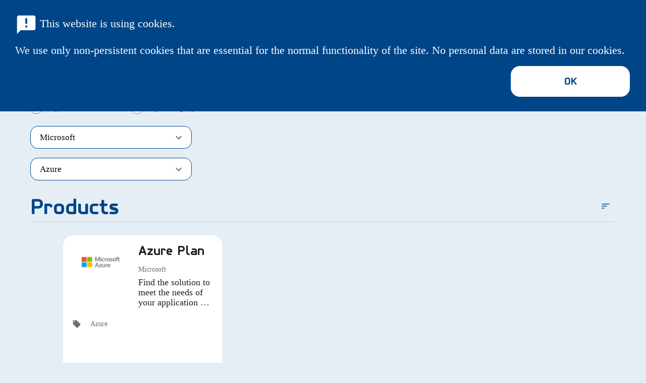

--- FILE ---
content_type: text/html; charset=utf-8
request_url: https://apps.interworkscloud.com/catalogue/?category=883192d9-c9ed-4ead-85a0-88a3c0582cea
body_size: 19882
content:
<!DOCTYPE html>
<html lang="en-US" dir="ltr">
<head>
	<meta http-equiv="Content-Type" content="text/html; charset=UTF-8" >
	<title>interworks.cloud Marketplace - catalogue</title>
	<meta name='keywords' content=''>
	<meta name='description' content=''>
	<script>var SystemLanguage="en-US";var ApplicationBasePath="/";var ApplicationPath="https://apps.interworkscloud.com/";var SystemPage="67dd3e06-2f6c-4005-8969-9bd2ccf2ac9e";var BuildTarget="release";var BuildVersion="3.28.215_25103117181812";var ConfigurationLastUpdate="11/14/2025 3:35:55 PM +00:00";var IsAdmin="False";var IsStandardResellerStore="False";var UrlLimit="8192";</script>
	<meta name="twitter:title" content="interworks.cloud Marketplace - catalogue">
	<meta property="og:title" content="interworks.cloud Marketplace - catalogue" />
	<meta property="og:url" content="https://apps.interworkscloud.com/catalogue/?category=883192d9-c9ed-4ead-85a0-88a3c0582cea" />
    <meta content="width=device-width, initial-scale=1, shrink-to-fit=no" name="viewport">
    
    <script>
        webpackPublicPath = '/templates/nebula/';
    </script>
    <link rel="stylesheet" type="text/css" href="/templates/nebula/assets/css/style.ltr.anon.css?v=3.28.215_25103117181812" />
    <script src="/plugins/base/js/detectOutdatedBrowser.js?v=3.28.215_25103117181812"></script>
    <script src="/templates/nebula/assets/js/libs.min.js?v=3.28.215_25103117181812"></script>
    <script src="/templates/nebula/assets/js/site.anon.min.js?v=3.28.215_25103117181812"></script>
<script>
(function (i, s, o, g, r, a, m) {
     i['GoogleAnalyticsObject'] = r; i[r] = i[r] || function () {
         (i[r].q = i[r].q || []).push(arguments)
     }, i[r].l = 1 * new Date(); a = s.createElement(o),
     m = s.getElementsByTagName(o)[0]; a.async = 1; a.src = g; m.parentNode.insertBefore(a, m)
})(window, document, 'script', '//www.google-analytics.com/analytics.js', 'ga');
ga('create', 'UA-51057747-1', 'auto');
ga('set', 'anonymizeIp', true);
ga('send', 'pageview');
</script>


                            <script>
                                console.debug("Installing Churn Zero...");
                                var ChurnZero = ChurnZero || [];
                                (function() {
                                    var cz = document.createElement('script'); cz.type = 'text/javascript';
                                    cz.async = true;
                                    cz.src = 'https://eu1analytics.churnzero.net/churnzero.js';
                                    var s = document.getElementsByTagName('script')[0]; s.parentNode.insertBefore(cz, s);
                                })();

                                fetch("https://apps.interworkscloud.com//store/authentication/me")
                                    .then(function(res) { return res.json() })
                                    .then(function(userDto){
                                        var isAnonymous = !userDto.account;
                                        var accountId = userDto.organization.globalId + '_sf';
                                        var contactId = isAnonymous ? 
                                                userDto.organization.globalId + "_sf" : 
                                                userDto.organization.globalId + "_sf_$" + userDto.id;
                                        var contactName = "Storefront"

                                        ChurnZero.push(['setAppKey', '1!FPG0AN7jAttsrjOjaf1AtN9Nq3Y9RWOYFPXwclMhgv4tA63']);
                                        ChurnZero.push(['setContact', accountId, contactId]);
                                        ChurnZero.push(['silent', false]);
                                        ChurnZero.push(['setAttribute', 'contact', 'FirstName', contactName]);
                                    });
                            </script>
	<style> .material-icons.md-27 { font-size: 27px; } #resellerPlanName { background-color: rgba(30, 167, 253, 0.07); } .catalogue-search-image { font-size: 7vw; } .powered-by { margin-top: -6px; width: 150px; } .overlayContainer { z-index: 9999; position: fixed; top: 0; left: 0; width: 100%; pointer-events: none; } .overlayContainer > * { pointer-events: auto; } .cookies-acceptance { background-color: #005173; color: white; margin-bottom:2px; } .browser-compatibility { bottom: 0; position: absolute; color: white; } </style>
	<link rel="stylesheet" type="text/css" href="/templates/nebula/themes/blue.css?v=3.28.215_25103117181812">
	<link rel="stylesheet" type="text/css" href="https://apps.interworkscloud.com/?bridge=rebranding&m=base&v=3.28.215_25103117181812">
	<link rel="icon" href="https://resellers.interworks.cloud/wp-content/uploads/2022/09/interworks.cloud-favico.png">

<link rel="stylesheet" href="https://cdnjs.cloudflare.com/ajax/libs/font-awesome/6.4.0/css/all.min.css" integrity="sha512-iecdLmaskl7CVkqkXNQ/ZH/XLlvWZOJyj7Yy7tcenmpD1ypASozpmT/E0iPtmFIB46ZmdtAc9eNBvH0H/ZpiBw==" crossorigin="anonymous" referrerpolicy="no-referrer" />

<!-- Hotjar Tracking Code for AppsDemo --> <script> (function(h,o,t,j,a,r){ h.hj=h.hj||function(){(h.hj.q=h.hj.q||[]).push(arguments)}; h._hjSettings={hjid:3418453,hjsv:6}; a=o.getElementsByTagName('head')[0]; r=o.createElement('script');r.async=1; r.src=t+h._hjSettings.hjid+j+h._hjSettings.hjsv; a.appendChild(r); })(window,document,'https://static.hotjar.com/c/hotjar-','.js?sv='); </script>

<script>

/* Microsoft Clarity */
(function(c,l,a,r,i,t,y){
    c[a]=c[a]||function(){(c[a].q=c[a].q||[]).push(arguments)};
    t=l.createElement(r);t.async=1;t.src="https://www.clarity.ms/tag/"+i;
    y=l.getElementsByTagName(r)[0];y.parentNode.insertBefore(t,y);
})(window, document, "clarity", "script", "qdw8g5ccey");

function addConditionalStylesheet(urlToCheck, stylesheetUrl) {
  if (window.location.href.includes(urlToCheck)) {
    var stylesheetLink = document.createElement('link');
    stylesheetLink.rel = 'stylesheet';
    stylesheetLink.id = 'all-css-2';
    stylesheetLink.href = stylesheetUrl;
    stylesheetLink.type = 'text/css';
    stylesheetLink.media = 'all';
    document.head.appendChild(stylesheetLink);
  }
}

function addConditionalScript(urlToCheck, scriptUrl) {
  document.addEventListener("DOMContentLoaded", function() {
    if (window.location.href.includes(urlToCheck)) {
      var scriptTag = document.createElement('script');
      scriptTag.src = scriptUrl;
      scriptTag.type = 'text/javascript';
      scriptTag.defer = true; // Ensures script is executed when the page has fully loaded
      document.body.appendChild(scriptTag); // Adds script at the footer (end of body)
    }
  });
}

/* Anydesk */
addConditionalStylesheet('0954E2FB-E43F-4C60-BD77-85E85CF38AF1', 'https://resellers.interworks.cloud/Marketplace Material/AnyDesk/anydesk.css');
addConditionalStylesheet('2F9DB6B2-02E6-437D-9232-397E3456A622', 'https://resellers.interworks.cloud/Marketplace Material/AnyDesk/anydesk.css');
addConditionalStylesheet('6BF480FD-38B9-40E8-9852-4014E55A564B', 'https://resellers.interworks.cloud/Marketplace Material/AnyDesk/anydesk.css');

/*Impossible Cloud*/
addConditionalStylesheet('BFC55BE9-93B7-4F87-A3BF-9FCF81CFF743', 'https://resellers.interworks.cloud/Marketplace Material/ImpossibleCloud/ImpossibleCloud.css');

/*Vembu*/
addConditionalStylesheet('33a56fe0-9feb-47bf-b22f-8329362fe663', 'https://resellers.interworks.cloud/Marketplace Material/Vembu/vembu.css?v=13');
addConditionalScript('33a56fe0-9feb-47bf-b22f-8329362fe663', 'https://interworks.cloud/Marketplace Material/Vembu/vembu.js');

</script>
	<link rel="canonical" href="https://apps.interworkscloud.com/catalogue/?category=883192d9-c9ed-4ead-85a0-88a3c0582cea" />
</head>
<body class="page-catalogue ltr k-ltr">
    <form method="post" action="/catalogue/?category=883192d9-c9ed-4ead-85a0-88a3c0582cea" id="PageForm" enctype="multipart/form-data">
<div class="aspNetHidden">
<input type="hidden" name="__VIEWSTATE" id="__VIEWSTATE" value="LJ+lz1CfUV09fa+Ni+EjJKfSc7cuBDgSfMF/tVLlNOnGFQKELZG1qxIvUW5avz4o74HeNVeX86I=" />
</div>

<script id='userCurrencyData' type='application/json'>{"id":"5ed9558e-e572-4d51-803f-bae2f489ebc5","name":"Euro","mnemonic":"EUR","displayName":null,"positivePattern":"n $","negativePattern":"-n $","sign":"€","decimalSeparator":",","groupSeparator":".","rounding":2}</script><script id='transactionCurrencyData' type='application/json'>{"id":"5ed9558e-e572-4d51-803f-bae2f489ebc5","name":"Euro","mnemonic":"EUR","displayName":null,"positivePattern":"n $","negativePattern":"-n $","sign":"€","decimalSeparator":",","groupSeparator":".","rounding":2}</script><script id='userDateData' type='application/json'>{"language":"en-US","dateFormat":"dd/MM/yyyy","timeFormat":"HH:mm","timeZoneOffset":"02:00:00","htmlDirection":"ltr"}</script><script id='userData' type='application/json'>{"transactionRate":1.0,"showPricesInTransactionCurrency":false,"defaultCurrencyNullValue":"0","defaultPercentageNullValue":""}</script><script id='validationRulesData' type='application/json'>{"stringRegex":"^$|^[^<>\\\\{}\"\u0000\u0001\u0002\u0003\u0004\u0005\u0006\u0007\b\u000b\f\u000e\u000f\u0010\u0011\u0012\u0013]*$","stringFriendlyName":"Strings should not contain any of the following characters: <, >, \\, {, }, \", NUL, SOH, STX, ETX, EOT, ENQ, ACK, BEL, BS, VT, FF, SO, SI, DLE, DC1, DC2, DC3","stringControlCharsRegex":"^$|^[^\u0000\u0001\u0002\u0003\u0004\u0005\u0006\u0007\b\u000b\f\u000e\u000f\u0010\u0011\u0012\u0013]*$","stringControlCharsFriendlyName":"Strings should not contain any of the following control characters: NUL, SOH, STX, ETX, EOT, ENQ, ACK, BEL, BS, VT, FF, SO, SI, DLE, DC1, DC2, DC3","passwordRegex":"^(?=.*\\d)(?=.*[a-z])(?=.*[A-Z])(?=.*[\\W_]+).{8,100}$","passwordFriendlyName":"Your password must be between 8 and 100 characters long, and must contain at least 1 number, 1 uppercase letter, 1 lowercase letter and 1 non-alphanumeric symbol.","emailRegex":"^([\\p{L}0-9+_\\-\\.]+@([\\p{L}0-9_\\-]+\\.)+[\\p{L}0-9]{2,20})$","emailFriendlyName":"A valid email address consists of an email prefix (appears to the left of the @ symbol) and an email domain (appears to the right of the @ symbol), both in acceptable formats (letters a-z, numbers, underscores, periods and dashes). The email domain must be at least 2 characters long","domainRegexWithHttpProtocol":"^((http[s]?):\\/\\/)[\\p{L}0-9.]{2,256}\\.[\\p{Ll}]{2,6}([:0-9]{2,6})?$","domainFriendlyNameWithHttpProtocol":"A valid domain name with http protocol should 1) start with http(s)://, 2) followed by a valid domain name containing only letters or numbers and 3) ending with at least 2 characters as top level domain and/or with a top level domain and a port starting with : followed by 1 till 5 numbers","domainRegexWithoutHttpProtocol":"[\\p{L}0-9]{2,256}\\.[\\p{Ll}]{2,6}([:0-9]{2,6})?$","domainFriendlyNameWithoutHttpProtocol":"A valid domain name without http protocol should 1) not start with //, 2) followed by a valid domain name containing only letters or numbers and 3) ending with at least 2 characters as top level domain and/or with a top level domain and a port starting with : followed by 1 till 5 numbers","urlRegex":"https?:\\/\\/([\\p{L}@:%._\\+~#=]{2,256}\\.[\\p{Ll}]{2,6}\b)*(\\/[\\/\\d\\p{L}\\.-]*)*(?:[\\?])*(.+)*","urlFriendlyName":"A valid Url should 1) start with http(s)://, 2) containing www. is optional, 3) followed by a valid domain/subdomain ect name containing only letters or numbers, 4) can contain the following special characters: @:%._\\+~#=, 5) can be followed by query params starting with ? symbol"}</script><script id='stringsData' type='application/json'>{"lblPleaseUseValidEmail":"Please use a valid email address","lblTheFieldIsRequired":"This field is required","lblEmailIsAlreadyInUse":"This email is already in use. Please enter a different email.","lblInvalidEmail":"Invalid e-mail","lblCancel":"Cancel"}</script>
        <header class="fixed-top">
            


<nav class="navbar navbar-main">
  <div class="corner">
    <button aria-label="Toggle navigation" class="btn sidebar-toggler" type="button">
      <i class="material-icons">menu</i>
      <i class="material-icons">close</i>
    </button>
  </div>

  <div class="top-menu-wrapper d-flex flex-row justify-content-between align-items-center w-100">
    <h1 class="m-0">
        <a class="navbar-brand d-flex align-items-center" href="https://apps.interworkscloud.com/" aria-label="Company Name: interworks.cloud Marketplace"
           title="interworks.cloud Marketplace">
          <img id="brandLogo" class="brand-logo"
               src="https://apps.interworkscloud.com/?bridge=image&amp;m=base&amp;d=220&amp;type=WebHeader&amp;name=download (2).png"
               alt="interworks.cloud Marketplace" />
        </a>
    </h1>
    <div id="quicksearch-handler" class="w-100">
    <button class="btn btn-plain p-3 d-flex d-lg-none ml-auto"
            type="button"
            data-toggle="collapse"
            data-target="#quicksearchtop"
            aria-expanded="false"
            aria-controls="quicksearchtop">
        <span class="sr-only">Search</span>
        <i class="material-icons text-primary">search</i>
    </button>
    <div class="px-3 d-none d-lg-flex align-items-center w-100">
        <div class="d-flex flex-row justify-content-center w-100">
            <div class="input-group form-inline quicksearch">
                <div class="input-group-prepend" style="cursor:pointer">
                    <span class="input-group-text p-0">
                        <button type="button" onclick="SubmitQuickSearch(this)" class="btn btn-plain p-2">
                            <i class="material-icons">search</i>
                        </button>

                    </span>
                </div>
                <input aria-label="Search" class="form-control px-1 iw-stext" placeholder="Search for services" type="search" name="stext" id="stext1">
            </div>
        </div>
    </div>

    <div id="quicksearchtop" class="collapse quicksearch-wrapper h-100 w-100 bg-white d-lg-none" role="navigation">
        <div class="d-flex flex-row h-100">
            <div class="close flex-shrink-0">
                <button aria-label="Toggle search" class="btn toggler" type="button" data-toggle="collapse" data-target="#quicksearchtop" aria-expanded="false" aria-controls="quicksearchtop">
                    <i class="material-icons">close</i>
                </button>
            </div>
            <div class="d-flex justify-content-center align-items-center h-100 flex-fill">
                <div class="w-100 px-3">
                    <div class="d-flex flex-row justify-content-center w-100">
                        <div class="input-group form-inline quicksearch">
                            <div class="input-group-prepend" style="cursor:pointer">
                                <span class="input-group-text p-0">
                                    <button type="button" onclick="SubmitQuickSearch(this)" class="btn btn-plain p-2">
                                        <i class="material-icons">search</i>
                                    </button>
                                </span>
                            </div>
                            <input aria-label="Search" class="form-control px-1 iw-stext" placeholder="Search for services" type="search" name="stext" id="stext2">
                        </div>
                    </div>
                </div>
            </div>
        </div>
    </div>
</div>

<script>
    function SubmitQuickSearch(element) {

        var textValue = $(element).closest('.quicksearch').find('.iw-stext').val();

        if (textValue === '') {
            console.info("Search input is empty");
            return false;
        }

        window.location.href = ApplicationPath + "catalogue/?stext=" + encodeURIComponent(textValue);
    }

    $(function () {
        $("#stext1, #stext2").on('keypress', function (e) {
            var keyCode = e.keyCode || e.which;
            if (keyCode === 13) {

                SubmitQuickSearch(this);

                e.preventDefault();
                return false;
            }
        });
    });  
</script>
          <div id="topmenu-btn-registerlogin" class="d-none d-lg-flex flex-row align-items-center">
        <button type="button" class="btn btn-primary mx-2" onclick="location.href='https://apps.interworkscloud.com/login/';">Log In</button>
      </div>
  </div>
</nav>



        </header>
        <nav class="sidebar sidebar-main d-flex flex-column align-items-center justify-content-between">
            
<div class="upper d-flex flex-column align-items-center justify-content-center">
    <a class="align-items-center d-flex " data-toggle="tooltip" href="https://apps.interworkscloud.com/">
        <i class="material-icons">home</i>
        <span>Home</span>
    </a>
            <a class="align-items-center d-flex " data-toggle="tooltip" href="https://apps.interworkscloud.com/catalogue/">
            <i class="nb-icon icon-apps-and-services"></i>
            <span>Apps &amp; Services</span>
        </a>

            </div>
<div class="lower d-flex flex-column">
        <a class="align-items-center d-flex d-lg-none" data-toggle="tooltip" href="https://apps.interworkscloud.com/login/">
            <i class="material-icons">account_circle</i>
            <span>Log In</span>
        </a>
        </div>

<script>
    $(function () {
        var isRtl = $('html').attr('dir') === 'rtl';
        var tooltipPlacement = "right";
        if (isRtl) {
            tooltipPlacement = "left";
        }
        $('.sidebar-main [data-toggle="tooltip"]').tooltip({
            placement: tooltipPlacement,
            boundary: 'viewport'

        });

        $('.sidebar-main [data-toggle="tooltip"]').on('show.bs.tooltip', function (e) {
            // show tooltip only when sidebar menu is closed
            if ($('.sidebar-main-open').length !== 0) {
                return e.preventDefault();
            }
        })
    });
</script>

        </nav>
        <main class="page-container-catalogue" id="catalogue">
            <div class="banner pb-1">
    
</div><section class="container my-4 iw-filters d-flex flex-column align-items-start iw-filters-container">
    <div class="d-flex flex-row align-items-center mb-3">
        <h2 class="title m-0 font-weight-normal">Filters</h2>
            <a class="clear-filters btn btn-plain p-2" href="https://apps.interworkscloud.com/catalogue/">
                <div class="text-muted d-flex flex-row align-items-center">
                    <span>Clear all filters</span>
                    <i class="material-icons mx-1">clear_all</i>
                </div>
            </a>
    </div>

    <nav aria-label="Search Filters" class="iw-filters-list w-100" style="height: 56px;">
        <ul class="filter-list root-list" id="main-root-list">
            <li class="filter-item root-item">
                <a href="https://apps.interworkscloud.com/catalogue/" role="button"
                   class="text-decoration-none ">
                    <i class="material-icons mr-2">check_circle</i>
                    <span>All</span>
                </a>
            </li>
                <li class="filter-item root-item">

                    <a aria-controls="sub-services" aria-expanded="false" class="text-decoration-none collapsed " data-toggle="collapse" href="#sub-services" role="button">
                        <i class="material-icons mr-2">check_circle</i>
                        <span>Apps &amp; Services</span>
                    </a>
                    <ul class="filter-list collapse list-level-n " data-parent="#main-root-list" id="sub-services">
                                                    <li class="filter-item">
                                <a class="text-decoration-none " href="https://apps.interworkscloud.com/catalogue/?marketing=featured">
                                    <i class="material-icons mr-2">check_circle</i>
                                    <span>Featured</span>
                                </a>
                            </li>
                                                    <li class="filter-item">
                                <a class="text-decoration-none " href="https://apps.interworkscloud.com/catalogue/?marketing=new">
                                    <i class="material-icons mr-2">check_circle</i>
                                    <span>New</span>
                                </a>
                            </li>
                                                    <li class="filter-item">
                                <a class="text-decoration-none " href="https://apps.interworkscloud.com/catalogue/?marketing=mostpopular">
                                    <i class="material-icons mr-2">check_circle</i>
                                    <span>Most Popular</span>
                                </a>
                            </li>
                    </ul>
                </li>
                            <li class="filter-item root-item">
                    <a aria-controls="sub-categories" aria-expanded="true" class="text-decoration-none collapsed active" data-toggle="collapse" href="#sub-categories" role="button">
                        <i class="material-icons mr-2">check_circle</i>
                        <span>Categories</span>
                    </a>
                    <ul class="filter-list collapse list-level-n show" data-parent="#main-root-list" id="sub-categories">

    <li class="filter-item">
        <a class="text-decoration-none collapsed "
           aria-expanded="false" aria-label="Toggle category Acronis"
           href="https://apps.interworkscloud.com/catalogue/?category=9587f4da-6d84-41ca-ba5e-e8fb826ee982"
           aria-controls="sub-9587f4da-6d84-41ca-ba5e-e8fb826ee982" role="button">
            <i class="material-icons mr-2">check_circle</i>
            <span>Acronis</span>
        </a>
        <ul id="sub-9587f4da-6d84-41ca-ba5e-e8fb826ee982" class="filter-list collapse list-level-n " data-parent="#sub-categories">
    <li class="filter-item">
        <a class="text-decoration-none " href="https://apps.interworkscloud.com/catalogue/?category=9baf88e5-82a5-477c-8023-3681b7ae3895">
            <i class="material-icons mr-2">check_circle</i>
            <span>Acronis Backup</span>
        </a>
    </li>
    <li class="filter-item">
        <a class="text-decoration-none " href="https://apps.interworkscloud.com/catalogue/?category=c1fd2f56-509a-4e36-a601-8a8680c43fcb">
            <i class="material-icons mr-2">check_circle</i>
            <span>Acronis Distribution</span>
        </a>
    </li>
    <li class="filter-item">
        <a class="text-decoration-none " href="https://apps.interworkscloud.com/catalogue/?category=9dfa1514-b453-42b8-8a32-94cd9dbf3a5a">
            <i class="material-icons mr-2">check_circle</i>
            <span>Acronis Classic Distribution</span>
        </a>
    </li>
    <li class="filter-item">
        <a class="text-decoration-none " href="https://apps.interworkscloud.com/catalogue/?category=ab150d60-b497-49e8-98bd-842f75d1ac82">
            <i class="material-icons mr-2">check_circle</i>
            <span>Web Backup</span>
        </a>
    </li>
        </ul>
    </li>
    <li class="filter-item">
        <a class="text-decoration-none " href="https://apps.interworkscloud.com/catalogue/?category=804f630f-a82a-46c2-a381-27d257ce77a8">
            <i class="material-icons mr-2">check_circle</i>
            <span>Anydesk</span>
        </a>
    </li>
    <li class="filter-item">
        <a class="text-decoration-none " href="https://apps.interworkscloud.com/catalogue/?category=f8e2b4f4-203d-4c25-bb00-0686d2d16780">
            <i class="material-icons mr-2">check_circle</i>
            <span>Blackwall</span>
        </a>
    </li>
    <li class="filter-item">
        <a class="text-decoration-none collapsed "
           aria-expanded="false" aria-label="Toggle category Google"
           href="https://apps.interworkscloud.com/catalogue/?category=417cdc55-7555-4f9b-a35d-ec357e73abc9"
           aria-controls="sub-417cdc55-7555-4f9b-a35d-ec357e73abc9" role="button">
            <i class="material-icons mr-2">check_circle</i>
            <span>Google</span>
        </a>
        <ul id="sub-417cdc55-7555-4f9b-a35d-ec357e73abc9" class="filter-list collapse list-level-n " data-parent="#sub-categories">
    <li class="filter-item">
        <a class="text-decoration-none " href="https://apps.interworkscloud.com/catalogue/?category=ead20177-748b-47f1-83c9-7c229f40e5dd">
            <i class="material-icons mr-2">check_circle</i>
            <span>Google Workspace</span>
        </a>
    </li>
        </ul>
    </li>
    <li class="filter-item">
        <a class="text-decoration-none collapsed "
           aria-expanded="false" aria-label="Toggle category IaaS"
           href="https://apps.interworkscloud.com/catalogue/?category=003f3be3-fcea-4eb9-9c0e-776e71bf0800"
           aria-controls="sub-003f3be3-fcea-4eb9-9c0e-776e71bf0800" role="button">
            <i class="material-icons mr-2">check_circle</i>
            <span>IaaS</span>
        </a>
        <ul id="sub-003f3be3-fcea-4eb9-9c0e-776e71bf0800" class="filter-list collapse list-level-n " data-parent="#sub-categories">
    <li class="filter-item">
        <a class="text-decoration-none " href="https://apps.interworkscloud.com/catalogue/?category=d17ca6d3-75a3-497e-8e82-fd37ab497414">
            <i class="material-icons mr-2">check_circle</i>
            <span>Compute</span>
        </a>
    </li>
        </ul>
    </li>
    <li class="filter-item">
        <a class="text-decoration-none " href="https://apps.interworkscloud.com/catalogue/?category=ab6f07fc-5bf9-406f-964c-31d1b4295d10">
            <i class="material-icons mr-2">check_circle</i>
            <span>Impossible Cloud</span>
        </a>
    </li>
    <li class="filter-item">
        <a class="text-decoration-none collapsed "
           aria-expanded="false" aria-label="Toggle category Infrastructure"
           href="https://apps.interworkscloud.com/catalogue/?category=c3ae453f-077e-43cb-ab7c-bd52447b4cfb"
           aria-controls="sub-c3ae453f-077e-43cb-ab7c-bd52447b4cfb" role="button">
            <i class="material-icons mr-2">check_circle</i>
            <span>Infrastructure</span>
        </a>
        <ul id="sub-c3ae453f-077e-43cb-ab7c-bd52447b4cfb" class="filter-list collapse list-level-n " data-parent="#sub-categories">
    <li class="filter-item">
        <a class="text-decoration-none " href="https://apps.interworkscloud.com/catalogue/?category=4b076063-2682-4ea7-866e-c989d87da3d7">
            <i class="material-icons mr-2">check_circle</i>
            <span>Colocation</span>
        </a>
    </li>
    <li class="filter-item">
        <a class="text-decoration-none " href="https://apps.interworkscloud.com/catalogue/?category=ed3f7fea-bcee-4de3-9a38-495b303a1ae2">
            <i class="material-icons mr-2">check_circle</i>
            <span>Databases</span>
        </a>
    </li>
    <li class="filter-item">
        <a class="text-decoration-none " href="https://apps.interworkscloud.com/catalogue/?category=8324b945-f1ba-492f-9f8f-8fb397d9a62e">
            <i class="material-icons mr-2">check_circle</i>
            <span>Storage</span>
        </a>
    </li>
        </ul>
    </li>
    <li class="filter-item">
        <a class="text-decoration-none collapsed "
           aria-expanded="false" aria-label="Toggle category Managed &amp; Support Services"
           href="https://apps.interworkscloud.com/catalogue/?category=78fb9172-44d2-4938-b486-a1f976d43246"
           aria-controls="sub-78fb9172-44d2-4938-b486-a1f976d43246" role="button">
            <i class="material-icons mr-2">check_circle</i>
            <span>Managed &amp; Support Services</span>
        </a>
        <ul id="sub-78fb9172-44d2-4938-b486-a1f976d43246" class="filter-list collapse list-level-n " data-parent="#sub-categories">
    <li class="filter-item">
        <a class="text-decoration-none " href="https://apps.interworkscloud.com/catalogue/?category=f89d0c59-4ca5-435e-9719-b0d5226ab091">
            <i class="material-icons mr-2">check_circle</i>
            <span>Customer Support</span>
        </a>
    </li>
    <li class="filter-item">
        <a class="text-decoration-none " href="https://apps.interworkscloud.com/catalogue/?category=659a37c8-5805-4dce-8d14-2755a2499b09">
            <i class="material-icons mr-2">check_circle</i>
            <span>Partner Support</span>
        </a>
    </li>
    <li class="filter-item">
        <a class="text-decoration-none " href="https://apps.interworkscloud.com/catalogue/?category=cf0618db-5bca-4efd-a4f6-2108734b5b7e">
            <i class="material-icons mr-2">check_circle</i>
            <span>Pre-Paid Professional Services</span>
        </a>
    </li>
    <li class="filter-item">
        <a class="text-decoration-none " href="https://apps.interworkscloud.com/catalogue/?category=441734d8-05ca-442f-94b2-b6a8b4c53f9a">
            <i class="material-icons mr-2">check_circle</i>
            <span>Server Management</span>
        </a>
    </li>
        </ul>
    </li>
    <li class="filter-item">
        <a class="text-decoration-none collapsed active"
           aria-expanded="true" aria-label="Toggle category Microsoft"
           href="https://apps.interworkscloud.com/catalogue/?category=4ac085ae-bea9-465e-a9fa-702c166273d3"
           aria-controls="sub-4ac085ae-bea9-465e-a9fa-702c166273d3" role="button">
            <i class="material-icons mr-2">check_circle</i>
            <span>Microsoft</span>
        </a>
        <ul id="sub-4ac085ae-bea9-465e-a9fa-702c166273d3" class="filter-list collapse list-level-n show" data-parent="#sub-categories">
    <li class="filter-item">
        <a class="text-decoration-none active" href="https://apps.interworkscloud.com/catalogue/?category=883192d9-c9ed-4ead-85a0-88a3c0582cea">
            <i class="material-icons mr-2">check_circle</i>
            <span>Azure</span>
        </a>
    </li>
    <li class="filter-item">
        <a class="text-decoration-none " href="https://apps.interworkscloud.com/catalogue/?category=d931fa18-ba7c-44e8-9f39-54619c9c9268">
            <i class="material-icons mr-2">check_circle</i>
            <span>Dynamics</span>
        </a>
    </li>
    <li class="filter-item">
        <a class="text-decoration-none " href="https://apps.interworkscloud.com/catalogue/?category=f9f97783-5f05-459b-b001-ec6a627a8c5a">
            <i class="material-icons mr-2">check_circle</i>
            <span>Office 365</span>
        </a>
    </li>
    <li class="filter-item">
        <a class="text-decoration-none " href="https://apps.interworkscloud.com/catalogue/?category=49358da6-f6a7-412e-9077-8d881a98e368">
            <i class="material-icons mr-2">check_circle</i>
            <span>Reserved Instances</span>
        </a>
    </li>
    <li class="filter-item">
        <a class="text-decoration-none " href="https://apps.interworkscloud.com/catalogue/?category=5869128f-ad87-423c-8967-543227735cbe">
            <i class="material-icons mr-2">check_circle</i>
            <span>Software Subscriptions</span>
        </a>
    </li>
    <li class="filter-item">
        <a class="text-decoration-none " href="https://apps.interworkscloud.com/catalogue/?category=0e8b4cf2-0cd7-4b87-a22f-f2f9fc137a6e">
            <i class="material-icons mr-2">check_circle</i>
            <span>Perpetual Software</span>
        </a>
    </li>
    <li class="filter-item">
        <a class="text-decoration-none " href="https://apps.interworkscloud.com/catalogue/?category=118ff82c-40eb-4c0c-83ea-21fd20430ba4">
            <i class="material-icons mr-2">check_circle</i>
            <span>Windows 365</span>
        </a>
    </li>
        </ul>
    </li>
    <li class="filter-item">
        <a class="text-decoration-none collapsed "
           aria-expanded="false" aria-label="Toggle category MSP Backup &amp; Disaster Recovery"
           href="https://apps.interworkscloud.com/catalogue/?category=ef27406f-efcc-49f0-b393-6bbb4ec342be"
           aria-controls="sub-ef27406f-efcc-49f0-b393-6bbb4ec342be" role="button">
            <i class="material-icons mr-2">check_circle</i>
            <span>MSP Backup &amp; Disaster Recovery</span>
        </a>
        <ul id="sub-ef27406f-efcc-49f0-b393-6bbb4ec342be" class="filter-list collapse list-level-n " data-parent="#sub-categories">
    <li class="filter-item">
        <a class="text-decoration-none " href="https://apps.interworkscloud.com/catalogue/?category=12b0b34a-2dfc-45cd-99c3-f2c1e2c78c20">
            <i class="material-icons mr-2">check_circle</i>
            <span>Backup</span>
        </a>
    </li>
    <li class="filter-item">
        <a class="text-decoration-none " href="https://apps.interworkscloud.com/catalogue/?category=9e6d518b-96a0-48da-bd58-fc549f3d24ef">
            <i class="material-icons mr-2">check_circle</i>
            <span>Disaster Recovery</span>
        </a>
    </li>
        </ul>
    </li>
    <li class="filter-item">
        <a class="text-decoration-none " href="https://apps.interworkscloud.com/catalogue/?category=b294ecc2-8d8a-4614-8fb5-5da9d507cb87">
            <i class="material-icons mr-2">check_circle</i>
            <span>NordSecurity</span>
        </a>
    </li>
    <li class="filter-item">
        <a class="text-decoration-none collapsed "
           aria-expanded="false" aria-label="Toggle category Security"
           href="https://apps.interworkscloud.com/catalogue/?category=66f542c5-5aa2-4d52-a861-d2436d9e2604"
           aria-controls="sub-66f542c5-5aa2-4d52-a861-d2436d9e2604" role="button">
            <i class="material-icons mr-2">check_circle</i>
            <span>Security</span>
        </a>
        <ul id="sub-66f542c5-5aa2-4d52-a861-d2436d9e2604" class="filter-list collapse list-level-n " data-parent="#sub-categories">
    <li class="filter-item">
        <a class="text-decoration-none " href="https://apps.interworkscloud.com/catalogue/?category=4fba535b-8650-4457-9481-937800f6afde">
            <i class="material-icons mr-2">check_circle</i>
            <span>Email</span>
        </a>
    </li>
        </ul>
    </li>
    <li class="filter-item">
        <a class="text-decoration-none " href="https://apps.interworkscloud.com/catalogue/?category=9f2bbaa9-b38e-4798-aaf1-92b06352cd57">
            <i class="material-icons mr-2">check_circle</i>
            <span>ThreatDown</span>
        </a>
    </li>
    <li class="filter-item">
        <a class="text-decoration-none " href="https://apps.interworkscloud.com/catalogue/?category=66e89b59-6450-40b8-978d-e7c5f98f2195">
            <i class="material-icons mr-2">check_circle</i>
            <span>Vembu</span>
        </a>
    </li>
    <li class="filter-item">
        <a class="text-decoration-none collapsed "
           aria-expanded="false" aria-label="Toggle category Webroot"
           href="https://apps.interworkscloud.com/catalogue/?category=183c3548-30de-40c7-aa23-c5121b2b5855"
           aria-controls="sub-183c3548-30de-40c7-aa23-c5121b2b5855" role="button">
            <i class="material-icons mr-2">check_circle</i>
            <span>Webroot</span>
        </a>
        <ul id="sub-183c3548-30de-40c7-aa23-c5121b2b5855" class="filter-list collapse list-level-n " data-parent="#sub-categories">
    <li class="filter-item">
        <a class="text-decoration-none " href="https://apps.interworkscloud.com/catalogue/?category=a19643e8-d621-4444-b4ba-d1d2919cd69f">
            <i class="material-icons mr-2">check_circle</i>
            <span>Webroot - Distribution</span>
        </a>
    </li>
        </ul>
    </li>
    <li class="filter-item">
        <a class="text-decoration-none " href="https://apps.interworkscloud.com/catalogue/?category=279247ab-2ffb-4e59-8751-a41a3235c1db">
            <i class="material-icons mr-2">check_circle</i>
            <span>Dropsuite</span>
        </a>
    </li>
    <li class="filter-item">
        <a class="text-decoration-none collapsed "
           aria-expanded="false" aria-label="Toggle category Cloud Infrastructure"
           href="https://apps.interworkscloud.com/catalogue/?category=364855b6-8229-454d-86a4-41504f66c4c8"
           aria-controls="sub-364855b6-8229-454d-86a4-41504f66c4c8" role="button">
            <i class="material-icons mr-2">check_circle</i>
            <span>Cloud Infrastructure</span>
        </a>
        <ul id="sub-364855b6-8229-454d-86a4-41504f66c4c8" class="filter-list collapse list-level-n " data-parent="#sub-categories">
    <li class="filter-item">
        <a class="text-decoration-none " href="https://apps.interworkscloud.com/catalogue/?category=291dcd57-38f2-4de6-a93c-4be72224b35f">
            <i class="material-icons mr-2">check_circle</i>
            <span>Azure Pack</span>
        </a>
    </li>
        </ul>
    </li>
    <li class="filter-item">
        <a class="text-decoration-none collapsed "
           aria-expanded="false" aria-label="Toggle category Cloud Applications"
           href="https://apps.interworkscloud.com/catalogue/?category=4ee24f35-b1a5-4442-be6b-b6e53d7ae0fb"
           aria-controls="sub-4ee24f35-b1a5-4442-be6b-b6e53d7ae0fb" role="button">
            <i class="material-icons mr-2">check_circle</i>
            <span>Cloud Applications</span>
        </a>
        <ul id="sub-4ee24f35-b1a5-4442-be6b-b6e53d7ae0fb" class="filter-list collapse list-level-n " data-parent="#sub-categories">
    <li class="filter-item">
        <a class="text-decoration-none " href="https://apps.interworkscloud.com/catalogue/?category=e5bb2c68-23af-42ec-a769-9f8f5f7c0204">
            <i class="material-icons mr-2">check_circle</i>
            <span>IT Management</span>
        </a>
    </li>
    <li class="filter-item">
        <a class="text-decoration-none " href="https://apps.interworkscloud.com/catalogue/?category=9def60b8-79d2-4d99-9f78-5a16928aa462">
            <i class="material-icons mr-2">check_circle</i>
            <span>Managed Services</span>
        </a>
    </li>
        </ul>
    </li>
                    </ul>
                </li>
                    </ul>
    </nav>
</section>

<script>
    $(function () {
        var filterClicked;
        var $filtersContainer = $('.iw-filters-list');
        resizeFiltersContainer($filtersContainer);

        $('.iw-filters-list [data-toggle="collapse"]').on('click', function (e) {
            filterClicked = e.currentTarget;

            var filterLevel = $(filterClicked).closest('ul');

            if (filterLevel.hasClass('root-list')) {
                diselectRootItems();
            }

            $(filterClicked).addClass("selected");
        });

        $('.iw-filters-list .collapse').on('hide.bs.collapse', function (e) {

            //prevent to close child filters if parent was click is the same.
            var parent = $(e.target).parent('li').find('> a[data-toggle]')[0];
            if (parent == filterClicked) {
                return e.preventDefault();
            }
        });

        $('.iw-filters-list .collapse').on('shown.bs.collapse', function (e) {
            resizeFiltersContainer($filtersContainer);
        });

        $(window).resize(function () {
            resizeFiltersContainer($filtersContainer);
        });

        function resizeFiltersContainer($container) {
            var height = 0;
            height += $container.find('> ul').outerHeight();
            $container.find('.collapse.show').each(function (index) {
                height += $(this).outerHeight();
            });
            $container.height(height);
        }

        function diselectRootItems() {
            $('.root-list > .filter-item > a').removeClass('selected');
        }
    });
</script>
<div class="content-product-catalogue container">
    <section class="iw-aside-section my-3 iw-catalogue-wrapper">
        <div>
            <div class="section-header d-flex align-items-center justify-content-between">
                <div class="d-flex align-items-center h-100">
                    <div class="iw-ribbon">
                        <i class="material-icons-sharp bg-ribbon">bookmark</i>
                        <i class="material-icons fg-ribbon text-white">apps</i>
                    </div>
                    <h2 class="title m-0">
                        <span>Products</span>
                    </h2>
                </div>
                <div class="d-flex flex-row align-items-center">
                    <div class="dropdown">
                        <button class="btn btn-sm mx-1 btn-glyph p-1" type="button" data-toggle="dropdown" aria-haspopup="true" aria-expanded="false">
                            <i class="material-icons">sort</i>
                            <span class="sr-only">Filters</span>
                        </button>
                        <div class="dropdown-menu dropdown-menu-right">
                            <a class="dropdown-item " href="#" onclick="window.location.href = PrepareUrl({ order: 3 });">Popularity</a>
                            <a class="dropdown-item " href="#" onclick="window.location.href = PrepareUrl({ order: 4 });">Newest First</a>
                            <a class="dropdown-item " href="#" onclick="window.location.href = PrepareUrl({ order: 5 });">Alphabetically</a>
                            <a class="dropdown-item " href="#" onclick="window.location.href = PrepareUrl({ order: 6 });">Price - Low to High</a>
                            <a class="dropdown-item " href="#" onclick="window.location.href = PrepareUrl({ order: 7 });">Price - High to Low</a>
                        </div>
                    </div>
                </div>

            </div>
            <hr class="m-0">
            <div class="main">
                <div class="row no-gutters">
                    <div class="col-12 col-lg-8">
                        <div class="container">
                            <div class="row">
                                    <div class="col-md-6 product-wrapper p-0" itemscope itemtype="http://schema.org/Product">
                                        <div class="pt-4 pb-3 h-100">
                                            <div class="product px-3 d-flex flex-column justify-content-between" data-productid="4866CA06-2207-4306-8830-DF30C8920F8C">
                                                <div class="d-flex flex-row align-items-start info-area">
                                                    <img itemprop="image" alt="Azure Plan" class="image mx-3" src="https://apps.interworkscloud.com/?bridge=image&m=base&d=80&id=93E753AD-583D-41FC-A7A7-8DA560C932EB&pid=4866CA06-2207-4306-8830-DF30C8920F8C">
                                                    <div class="ml-3 d-flex flex-column w-100">
                                                        <div class="d-flex flex-row w-100 justify-content-between align-items-baseline">
                                                            <h3 class="title mr-1">
                                                                <a itemprop="url" class="text-decoration-none" href="https://apps.interworkscloud.com/product/?id=4866CA06-2207-4306-8830-DF30C8920F8C#view-overview"><span itemprop="name">Azure Plan</span></a>
                                                            </h3>
                                                        </div>
                                                        <p class="iw-vendor mb-1">
                                                                <span itemprop="brand" class="vendor-name">Microsoft</span>
                                                        </p>
                                                        <p class="iw-description mb-1">
                                                            <span itemprop="description" class="description">Find the solution to meet the needs of your application or business</span>
                                                            <span class="d-none full-description">Solve your business problems with proven combinations of Azure services and related products. Whether you&#39;re just beginning in the cloud, or have years of experience developing cloud-based applications, Azure will help you get started with sample architectures, documentation, and partner resources.</span>
                                                        </p>

                                                    </div>
                                                </div>
                                                <div class="categories d-flex align-items-center tags mt-3">
                                                        <i class="material-icons" title="Category">local_offer</i>
                                                        <a title="Azure Category"
                                                           href="https://apps.interworkscloud.com/catalogue/?category=883192D9-C9ED-4EAD-85A0-88A3C0582CEA">
                                                            <span class="mx-3">Azure</span>
                                                        </a>
                                                </div>
                                                <div class="price-details d-flex flex-column align-items-center text-center mt-auto mb-2">


                                                </div>
                                                <div class="d-flex flex-column align-items-center more-details">

                                                    <div class="row justify-content-center">

                                                    </div>
                                                </div>
                                            </div>
                                        </div>
                                    </div>
                            </div>
                            <div class="row">
                                <div class="col-auto ml-auto my-3">
                                    <nav aria-label="Products Catalogue paginator" class="iw-pager">
    <div class="d-flex flex-row flex-wrap align-items-center justify-content-center">
        <span class="mb-0 text-muted m-2">Current page</span>
        <select id="select-pagination" class="custom-select current-page p-2 mx-2" aria-label="Select a page">

                <option value="1" selected>1</option>
        </select>

        <span class="text-muted label m-2">showing: 1 from 1</span>
        <ul class="d-flex flex-wrap flex-nowrap pagination mb-0">
            <li class="page-item disabled">
                <button class="page-link h-100" aria-label="Previous"
                        onclick="window.location.href = PrepareUrl({ pagenum: (1 - 1) });"
                        tabindex=-1>
                    <i class="material-icons">navigate_before</i>
                    <span class="sr-only">Previous</span>
                </button>
            </li>
            <li class="page-item disabled">
                <button class="page-link" aria-label="Next"
                        onclick="window.location.href = PrepareUrl({ pagenum: (1 + 1) });"
                        tabindex=-1>
                    <i class="material-icons">navigate_next</i>
                    <span class="sr-only">Next</span>
                </button>
            </li>
        </ul>
    </div>
</nav>

<script>
    $(document).ready(function () {
        $('#select-pagination').on('change', function () {
            window.location.href = PrepareUrl({
                pagenum: this.value
            });
        });
    });
</script>
                                </div>
                            </div>
                        </div>
                    </div>
                    <div id="preview-placeholder" class="col-lg-4 d-none d-lg-block">
                            <div class="product preview">
                                <div id="product-preview-default" class="d-block">
                                    <i class="d-flex material-icons c-gray-600 catalogue-search-image justify-content-center mt-4">search</i>
                                    <p class="text-center text-muted"><small>Click on any product to preview more details</small></p>
                                </div>
                                <div id="product-preview-selected" class="d-none flex-column align-items-center py-4 px-2">
                                    <img id="product-preview-selected-img" alt="" src="" class="image mb-5">
                                    <div class="info-area">
                                        <h3 id="product-preview-selected-title" class="title preview-title mb-3 text-center"></h3>
                                        <div id="product-preview-selected-vendor" class="provider sub-title mb-3 text-center"></div>
                                        <p id="product-preview-selected-description" class="text-justify description mb-3 px-3 px-lg-5"></p>
                                    </div>
                                    <div id="product-preview-selected-categories" class="categories d-flex align-items-start tags mb-3 px-3"></div>
                                    <div class="industries d-flex align-items-start tags mb-3">
                                        <i title="Industries" class="material-icons">location_city</i>
                                        <span id="product-preview-selected-no-industries" class="d-block mx-3">all industries</span>
                                        <ul id="product-preview-selected-industries-container" class="list-inline my-0 mx-3 d-none flex-row flex-wrap"></ul>
                                    </div>
                                    <div id="product-preview-selected-pricedetails" class="price-details d-flex flex-column align-items-center text-center mb-3"></div>
                                    <div id="product-preview-selected-moredetails" class="d-flex flex-column align-items-center more-details"></div>
                                    <div id="product-preview-selected-editions" class="w-100"></div>
                                </div>
                            </div>
                    </div>
                </div>
            </div>
            <div class="footer">
                <div class="row no-gutters">
                    <div class="w-100">
                        <hr>
                    </div>
                </div>
            </div>
        </div>
        <!-- Modal -->
        <div aria-hidden="true" aria-label="Product details" class="modal fade" id="iw-product-details-modal" role="dialog" tabindex="-1">
            <div class="modal-dialog modal-dialog-centered" role="document">
                <div class="modal-content">
                    <button type="button" class="close btn btn-plain p-3" data-dismiss="modal" aria-label="Close">
                        <span aria-hidden="true">&times;</span>
                    </button>
                    <div class="modal-body"></div>
                </div>
            </div>
        </div>
    </section>
</div>

<script>
    $(function () {

        $('.iw-catalogue-wrapper .product:not(.preview)').on('click', function (e) {
            //hide all popovers before preview
            $('.html-price-analysis').popover('hide');

            var $product = $(e.currentTarget);
            var productData = {
                imgSrc: $product.find('.image').attr('src'),
                imgAlt: $product.find('.image').attr('alt'),
                title: $product.find('.title').html(),
                vendor: $product.find('.vendor-name').html() === undefined ? "" : $product.find('.vendor-name').html(),
                description: $product.find('.full-description').html() === undefined ? "" : $product.find('.full-description').html(),
                moredetails: $product.find('.more-details').html(),
                pricedetails: $product.find('.price-details').html(),
                categories: $product.find('.categories').html(),
                productId: $product.data('productid')
            };

            const productPreviewDefault = document.getElementById("product-preview-default");;
            const productPreviewSelected = document.getElementById("product-preview-selected");;

            showSelectedPreview(productPreviewDefault, productPreviewSelected, productData);

            $('#preview-placeholder').find('.html-price-analysis').popover('dispose');
            $('.preview .custom-popper').hide();

            var $currentPreview = $(e.currentTarget).closest('.main').find('.preview');
            if (!$currentPreview.is(':visible')) {
                var $modalBody = $("#iw-product-details-modal .modal-body");
                $modalBody.html('');
                $currentPreview.clone().appendTo($modalBody);
                $('#iw-product-details-modal').modal('show');
            }

            handlePopovers();
        });
    });

    function showDefaultPreview(productPreviewDefault, productPreviewSelected) {
        hideSelectedPreview(productPreviewSelected);
        productPreviewDefault.classList.remove("d-none")
        productPreviewDefault.classList.add("d-block")
    }

    async function showSelectedPreview(productPreviewDefault, productPreviewSelected, productData) {
        await setProductToPreview(productData);
        hideDefaultPreview(productPreviewDefault);
        productPreviewSelected.classList.remove("d-none")
        productPreviewSelected.classList.add("d-flex")
    }

    function hideDefaultPreview(productPreviewDefault) {
        productPreviewDefault.classList.remove("d-block")
        productPreviewDefault.classList.add("d-none");
    }

    function hideSelectedPreview(productPreviewSelected) {
        productPreviewSelected.classList.remove("d-flex")
        productPreviewSelected.classList.add("d-none");
    }

    async function setProductToPreview(productData) {
        setSelectedProductImg(productData);
        setSelectedProductInfoArea(productData);
        setSelectedProductCategories(productData);
        setSelectedProductPriceDetails(productData);
        setSelectedProductMoreDetails(productData);
        await setSelectedProductEditionAndIndustries(productData);
    }

    function setSelectedProductImg(productData) {
        const productImgElement = document.getElementById("product-preview-selected-img");
        if (productData.imgSrc)
            productImgElement.src = productData.imgSrc;
        if (productData.imgAlt)
            productImgElement.alt = productData.imgAlt;
    }

    function setSelectedProductInfoArea(productData) {
        const titleElement = document.getElementById("product-preview-selected-title");
        titleElement.innerHTML = productData.title;

        const vendor = document.getElementById("product-preview-selected-vendor");
        vendor.innerHTML = productData.vendor;

        const description = document.getElementById("product-preview-selected-description");
        description.innerHTML = productData.description;
    }

    function setSelectedProductCategories(productData) {
        const categoriesElement = document.getElementById("product-preview-selected-categories")
        categoriesElement.innerHTML = productData.categories;
    }

    function setSelectedProductPriceDetails(productData) {
        const priceDetailsElement = document.getElementById("product-preview-selected-pricedetails")
        priceDetailsElement.innerHTML = productData.pricedetails;
    }

    function setSelectedProductMoreDetails(productData) {
        const moreDetailsElement = document.getElementById("product-preview-selected-moredetails")
        moreDetailsElement.innerHTML = productData.moredetails;
    }

    async function setSelectedProductEditionAndIndustries(productData) {
        Promise.all([
            productData.editions = await iw.net.api('GET', '~/?bridge=PreviewEditions&m=catalog&product=' + productData.productId),
            productData.industries = await iw.net.api('GET', '~/store/products/' + productData.productId + '/industries')
        ]).then(() => {
            handlePopovers();
            setSelectedProductEdition(productData);
            setSelectedProductIndustries(productData);
        })
    }

    function setSelectedProductEdition(productData) {
        const editionElement = document.getElementById("product-preview-selected-editions")
        editionElement.innerHTML = productData.editions;
    }

    function setSelectedProductIndustries(productData) {
        const industriesContainer = document.getElementById("product-preview-selected-industries-container");
        const noIndustries = document.getElementById("product-preview-selected-no-industries");

        if (productData.industries?.length > 0)
            showIndustriesContainer(industriesContainer, noIndustries, productData);
        else
            showNoIndustries(industriesContainer, noIndustries);
    }

    function showIndustriesContainer(industriesContainer, noIndustries, productData) {
        hideNoIndustries(noIndustries);
        setSelectedProductIndustriesContainer(industriesContainer, productData);
        industriesContainer.classList.remove("d-none");
        industriesContainer.classList.add("d-flex");
    }

    function showNoIndustries(industriesContainer, noIndustries) {
        hideIndustriesContainer(industriesContainer);
        noIndustries.classList.remove("d-none");
        noIndustries.classList.add("d-block");
    }

    function hideIndustriesContainer(industriesContainer) {
        industriesContainer.classList.remove("d-flex");
        industriesContainer.classList.add("d-none");
    }

    function hideNoIndustries(noIndustries) {
        noIndustries.classList.remove("d-block");
        noIndustries.classList.add("d-none");
    }

    function setSelectedProductIndustriesContainer(industriesContainer, productData) {
        industriesContainer.innerHTML = "";
        for (var i = 0; i < productData.industries.length; i++) {
            var industry = productData.industries[i];
            var content = `<li class="list-inline-item">
                                <a href="./catalog/?industry=${industry.id}">
                                    <span>${industry.name}</span>
                                </a>
                           </li>`;
            industriesContainer.innerHTML += content;
        }
    }

    function handlePopovers() {
        //init popovers with html
        $('.html-price-analysis').each(function (index) {
            $(this).popover({
                trigger: 'click',
                html: true,
                content: $(this).next().html()
            });
        });
    }

</script>



        </main>
        <footer class="main-footer">
            <div class="container">
    <hr />
        <div class="custom-footer">
            <div class="row">
    <div class="col-md-1"> </div>
    <div class="col-md-2">
        <ul class="footer-column" id="custom-footer-column">
            <li><img class="footer-logo" src="https://resellers.interworks.cloud/wp-content/uploads/2022/08/iw-cloud-white.svg" alt="interworks.cloud"></li>
            <li>© 2025 interworks.cloud</li>
        </ul>
    </div>    
    <div class="col-md-2">
        <h5>INTERWORKS.CLOUD</h5>
        <ul class="footer-column">
            <li><a href="https://resellers.interworks.cloud/?utm_source=footer&amp;utm_medium=referral&amp;utm_campaign=marketplace" target="_blank" rel="noopener">VISIT OUR WEBSITE</a></li>    
            <li><a href="https://resellers.interworks.cloud/contact-us/?utm_source=footer&amp;utm_medium=referral&amp;utm_campaign=marketplace" target="_blank" rel="noopener">CONTACT US</a></li>
            <li><a href="https://interworkscloud.atlassian.net/servicedesk/customer/portal/199" target="_blank" rel="noopener">OPEN A SUPPORT TICKET</a></li>
            <li><a href="https://resellers.interworks.cloud/news-press-releases/?utm_source=footer&amp;utm_medium=referral&amp;utm_campaign=marketplace" target="_blank" rel="noopener">NEWS &amp; PRESS RELEASES</a></li>
            <li><a href="https://resellers.interworks.cloud/privacy-policy/" target="_blank" rel="noopener">PRIVACY POLICY</a></li>
            <li><a href="https://resellers.interworks.cloud/imprint/" target="_blank" rel="noopener">IMPRINT</a></li>            
            <li><a href="#" id="footer-terms-of-use">TERMS OF USE</a></li>

            
        </ul>
    </div>
    <div class="col-md-2">
        <h5>SOLUTIONS FROM</h5>
        <ul class="footer-column">
            <li><a href="https://apps.interworkscloud.com/catalogue/?stext=microsoft">MICROSOFT</a></li>            
            <li><a href="https://apps.interworkscloud.com/catalogue/?stext=acronis">ACRONIS</a></li>
            <li><a href="https://apps.interworkscloud.com/catalogue/?stext=Anydesk">ANYDESK</a></li>
            <li><a href="https://apps.interworkscloud.com/catalogue/?stext=google">GOOGLE WORKSPACE</a></li>
            <li><a href="https://apps.interworkscloud.com/catalogue/?category=b294ecc2-8d8a-4614-8fb5-5da9d507cb87">NORD SECURITY</a></li>
            <li><a href="https://apps.interworkscloud.com/catalogue/?stext=threatdown">THREATDOWN</a></li>
            <li><a href="https://apps.interworkscloud.com/catalogue/?stext=dropsuite">DROPSUITE</a></li>
            <li><a href="https://apps.interworkscloud.com/catalogue/?stext=impossible">IMPOSSIBLE CLOUD</a></li>           
            <li><a href="https://apps.interworkscloud.com/catalogue/?stext=VEMBU">BDRCLOUD - BDRSUITE</a></li>
            <li><a href="https://apps.interworkscloud.com/catalogue/?stext=BLACKWALL">BLACKWALL</a></li>
        </ul>
    </div>
    <div class="col-md-2">
        <h5>INTERWORKS.CLOUD SERVICES</h5>
        <ul class="footer-column">
            <li><a href="https://apps.interworkscloud.com/catalogue/?category=d17ca6d3-75a3-497e-8e82-fd37ab497414">CLOUD INFRASTRUCTURE</a></li>
            <li><a href="https://apps.interworkscloud.com/catalogue/?category=12b0b34a-2dfc-45cd-99c3-f2c1e2c78c20">MSP BACKUP</a></li>
            <li><a href="https://apps.interworkscloud.com/catalogue/?category=9e6d518b-96a0-48da-bd58-fc549f3d24ef">DISASTER RECOVERY</a></li>
            <li><a href="https://apps.interworkscloud.com/catalogue/?category=78fb9172-44d2-4938-b486-a1f976d43246">MANAGED &amp; SUPPORT SERVICES</a></li>
        </ul>
    </div>
    <div class="col-md-2">
        <h5>SOCIAL NETWORKS</h5>
        <ul class="footer-column social-links">
           <!-- <li>
                <a href="https://twitter.com/interworkscloud" target="_blank" rel="noopener noreferrer" title="Twitter">
                    <i class="fab fa-xl fa-twitter"></i>
                </a>
            </li> -->
            <li>
                <a href="https://www.linkedin.com/showcase/interworks.cloud-distribution-/" target="_blank" rel="noopener noreferrer" title="LinkedIn">
                    <i class="fab fa-xl fa-linkedin"></i>
                </a>
            </li>
            <li>
                <a href="https://www.facebook.com/interworks.cloud/" target="_blank" rel="noopener noreferrer" title="Facebook">
                    <i class="fab fa-xl fa-facebook"></i>
                </a>
            </li>  
            <li>
                <a href="https://www.youtube.com/channel/UCHCuvUVupgneMA5Z80ilIeA" target="_blank" rel="noopener noreferrer" title="Youtube">
                    <i class="fab fa-xl fa-youtube"></i>
                </a>
            </li>
        </ul>
    </div>
    <div class="col-md-1"> </div>
</div>
        </div>
    <div class="row justify-content-center align-items-center below py-2">
        <div class="col-auto">
            <div class="my-2">
                    <a title="Contact us" href="https://apps.interworkscloud.com/contact/" class="mr-2">
                        Contact Us
                    </a>
                <a title="Terms of use" id="footer-terms-of-use" href="#">
                    Terms of Use
                </a>
            </div>
        </div>
        <div class="col-auto">
            <div class="my-2">
                    <a title="Trademark" href="https://infiterra.com" target="_blank">
                        <span style="color:#797979;">Copyright ©2021 INTERWORKS S.A. </span>All rights reserved.
                    </a> 
            </div>
        </div>
            <div class="col-auto">
            <div class="my-2 ">
                <a class="d-flex flex-row align-items-center" href="https://infiterra.com" target="_blank">
                    <span class="mr-1">Powered By</span>
                    <img class="powered-by" alt="Infiterra" src="/templates/nebula/assets/images/infiterra-logo-original.svg" />
                </a>
            </div>
        </div>
        
    </div>
</div>

<script>
    $(document).ready(function () {
        $('#footer-terms-of-use').click(function (e) {
            e.preventDefault();
            $('#modal-terms-of-use').modal();
            addLoader();
            $.ajax({
                type: 'GET',
                url: ApplicationPath + 'store/userRegistration/termsofuse/',
                success: function (data) {
                    $('.modal-body', '#modal-terms-of-use').html(data);
                },
                complete: function () {
                    removeLoader();
                }
            });
        });
    });
</script>
<div class="modal fade" id="modal-terms-of-use" tabindex="-1" role="dialog" aria-labelledby="title-terms-of-use" aria-hidden="true">
    <div class="modal-dialog modal-dialog-centered modal-lg" role="document">
        <div class="modal-content">
            <div class="modal-header">
                <h3 class="modal-title font-weight-bold" id="title-terms-of-use">
                    Terms of Use
                </h3>
                <button type="button" class="close" data-dismiss="modal" aria-label="Close">
                    <span aria-hidden="true">&times;</span>
                </button>
            </div>
            <div class="modal-body">
            </div>
            <div class="modal-footer">
                <button type="button" class="btn btn-secondary btn-sm" data-dismiss="modal">Close</button>
            </div>
        </div>
    </div>
</div>


<div id="overlay-container" class="overlayContainer h-100">
    <div class="cookies-acceptance d-none w-100 bg-primary">

    <div class="container-fluid">
        <div class="container py-4">
            <div class="d-flex">
                <div class="w-100">
                    <p><i class="material-icons mr-1 align-middle">announcement</i>This website is using cookies.</p>
                    <div class="d-flex flex-wrap">
                        <p>We use only non-persistent cookies that are essential for the normal functionality of the site. No personal data are stored in our cookies.</p>
                        <div class="bg-white ml-auto align-self-center rounded">
                            <button type="button" name="approveCookies"
                                    class="btn btn-secondary btn-cookie"
                                    onclick="onCookieAcceptance();">
                                OK
                            </button>
                        </div>
                    </div>
                </div>
            </div>
        </div>
    </div>
</div>

<script>
    var cookieName = 'WCSession_apps.interworkscloud.com_v4_CookieAcceptance';
    var urlRequiresCokieAcceptance = ('True' == "True" || 'True' == "true" ? true : false);

    $(document).ready(function () {
        checkCookie(cookieName);        
    });

    function onCookieAcceptance() {
        $.ajax({
            type: "POST",
            url: ApplicationPath + 'store/cookies/accept',
            contentType: 'application/json; charset=utf-8',
            complete: function () {
                $(".cookies-acceptance").removeClass("d-block");
                $(".cookies-acceptance").addClass("d-none");
            }
        });
    }    

    function getCookie(cname) {
        var name = cname + "=";
        var decodedCookie = decodeURIComponent(document.cookie);
        var ca = decodedCookie.split(';');
        for (var i = 0; i < ca.length; i++) {
            var c = ca[i];
            while (c.charAt(0) == ' ') {
                c = c.substring(1);
            }
            if (c.indexOf(name) == 0) {
                return c.substring(name.length, c.length);
            }
        }
        return "";
    }

    function checkCookie(cname) {
        var cookiesAcceptanceCookie = getCookie(cname);
        // show the cookies acceptance panel if cookie not present
        if (cookiesAcceptanceCookie == "" && urlRequiresCokieAcceptance) {
            $(".cookies-acceptance").removeClass("d-none");
            $(".cookies-acceptance").addClass("d-block");
        }
    }
</script>
    <div id="browser-compatibility" class="browser-compatibility w-100 d-none">
    <div class="container-fluid">
        <div class="container py-3">
            <div class="row">
                <div class="d-flex flex-wrap w-100 align-items-center justify-content-center">
                    <p class="info-message mb-0">Your current web browser is not supported. Please update to the latest version, or try a different browser.</p>
                </div>
            </div>
        </div>
    </div>
</div>


</div>
        </footer>
    
<div class="aspNetHidden">

	<input type="hidden" name="__VIEWSTATEGENERATOR" id="__VIEWSTATEGENERATOR" value="CA0B0334" />
</div></form>
	<script>

    $(document).ready(function () {

        const vendors = [ 
            'Acronis', 
            'Impossible Cloud', 
            'Microsoft',
            'Anydesk',
           'ThreatDown','Vembu',
           'Dropsuite',
           'Google',
           'NordSecurity','Blackwall'
        ];
        const hideBaseCategories = [ 
            'Collaboration & Communications', 
            'Cloud Infrastructure',
            'Cloud Applications',
           'Webroot',
           'Infrastructure',
           'Security'
        ];
        const hideSubCategories = [ 
            'Microsoft 365', 
            'Reserved Instances', 
            'Windows 365', 
            'Web Backup', 
            'Email', 
            'Colocation', 
            'Databases', 
            'Storage', 
            'Azure Pack',
            'IT Management',
            'Managed Services'
        ];


        const isLoggedIn = ($('#logoutBtn').length > 0);
        const isPageHome = (location.pathname == '/');
        const isPageCatalogue = (location.href.indexOf('/catalogue') > -1);
        const isPageProductDetails = (location.href.indexOf('/product') > -1);
        const isPageBasket = (location.href.indexOf('/basket') > -1);
        const isPageCheckout = (location.href.indexOf('/checkout') > -1);
        const isPageBilling = (location.href.indexOf('/my-billing') > -1);
        const isPageOrders = (location.href.indexOf('/my-orders') > -1);
        const isPageOrder = (location.href.indexOf('/order') > -1);
        const isPageAssets = (location.href.indexOf('/my-assets') > -1);
        const isPageAsset = (location.href.indexOf('/asset') > -1);
        const isPageWorkspace = (location.href.indexOf('/my-workspace') > -1);
        const isPageSubscriptions = (location.href.indexOf('/my-subscriptions') > -1);
        const isPageSubscription = (location.href.indexOf('/subscription') > -1);


        var localizationStrings = JSON.parse($('#stringsData').html());
        localizationStrings['lblClose'] = 'Close';
        $('#stringsData').html(JSON.stringify(localizationStrings));


        $.fn.reverse = [].reverse;
        
        const queryParams = Object.fromEntries(
            new URLSearchParams(window.location.search)
        );


        var currentNavbar = $("nav.navbar-main");
        var navbarOffset = 120;

        if ($(window).scrollTop() > navbarOffset) {
            currentNavbar.addClass("header-dark");
        }

        $(window).scroll(function () {
            var currentOffset = $(window).scrollTop();
            currentNavbar.toggleClass("header-dark", currentOffset > navbarOffset);
        });

        $('#PageForm #stext1').attr('autocomplete', 'off');

        $('.banner .carousel-inner').slick({
            slidesToShow: 1,
            slidesToScroll: 1,
            autoplay: true,
            autoplaySpeed: 5000,
            dots: true,
            infinite: true,
        });
        
        
        $('.btn-cart').attr('data-toggle', 'tooltip');
        $('.btn-cart').attr('data-original-title', 'My Basket');

        $('.btn-group.profile').attr('data-toggle', 'tooltip');
        $('.btn-group.profile').attr('data-original-title', 'User Settings');

        $('.quicksearch button').attr('data-toggle', 'tooltip');
        $('.quicksearch button').attr('data-original-title', 'Search Now');

        $('#export_to_excel_button').attr('data-toggle', 'tooltip');
        $('#export_to_excel_button').attr('data-original-title', 'Export to Excel');

        if (window.innerWidth < 1600) {
            $('a[data-toggle="tooltip"][href*="/dashboard"]').attr('data-original-title', 'Dashboard');
            $('a[data-toggle="tooltip"][href*="/catalogue"]').attr('data-original-title', 'Apps & Services');
            $('a[data-toggle="tooltip"][href*="/my-billing"]').attr('data-original-title', 'My Billing');
            $('a[data-toggle="tooltip"][href*="/my-workspace"]').attr('data-original-title', 'My Workspace');
            $('a[data-toggle="tooltip"][href*="/my-account/?mode=storefrontusers"]').attr('data-original-title', 'Manage Users');

            $('[data-toggle="tooltip"]').tooltip({
                placement: 'bottom'
            });
        }

        $(document).ajaxComplete(function() {
            $('.notification-center-badge').closest('.nb-dropdown').attr('data-toggle', 'tooltip');
            $('.notification-center-badge').closest('.nb-dropdown').attr('data-original-title', 'Notifications Center');

            $('[data-toggle="tooltip"]').tooltip({
                placement: 'bottom'
            });
        });

        $('.dropdown-menu').off().mousemove(function() {
            $('[data-toggle="tooltip"]').tooltip("hide");
        });

        $('.top-menu-wrapper').click(function() {
            $('[data-toggle="tooltip"]').tooltip("hide");
        });

        
        if (window.innerWidth > 540) {
            var sideNavLinks = $('nav.sidebar .upper a');
            sideNavLinks.reverse().each(function() {
                var item = $(this).addClass('custom-nav-link');
                if (isLoggedIn) {
                    $('.btn-group.profile').closest('.align-items-center').prepend(item);
                } else {
                    $('#topmenu-btn-registerlogin').prepend(item);
                }
            });
        }


        $('#custom-footer-column').append('<li><a href="https://interworkscsp.sharepoint.com/sites/interworkscloudResellers" class="btn btn-primary mt-3">RESELLER&apos;S LAB</a></li>');
        

        if (isPageCatalogue) {           

            $('.product').off();
    
            var options = '<option value="">Please select a vendor</option>';
            $('#sub-categories > li').each(function() {                
                var uncollapsed = $(this).find('> a:not(.collapsed) span').text();
                var collapsed = $(this).find('> a.collapsed span').text();

                var label = uncollapsed || collapsed;

                if (vendors.includes(label)) {
                    if (uncollapsed) {                         
                        var link = $(this).find('> a:not(.collapsed)').attr('href');     
                        var category = link.split('category=').pop();                    
                        options += '<option value="' + category + '" data-link="' + link + '">' + label + '</option>';             
                    } else {
                        options += '<option value="' + label + '">' + label + '</option>';             
                    }
                }
            });

            $('#main-root-list').before('<select class="custom-select mb-3" id="vendorSelectFilter" style="display: none;">' + options + '</select>');

            $('#vendorSelectFilter').change(function() {
                var selectedVendor = $(this).val();
                if ($(this).find(':selected').attr('data-link') != undefined) {
                    addLoader();
                    window.location.href = $(this).find(':selected').attr('data-link');
                    /* window.location.href = window.location.protocol + '//' + window.location.hostname + window.location.pathname + '?vendor=' + selectedVendor; */
                } else {
                    $('[data-vendor]').hide();
                    $('[data-vendor="' + selectedVendor + '"]').show();
                }
            });


            options = '<option value="">Please select a category</option>';
            $('#sub-categories > li').each(function() {
                var uncollapsed = $(this).find('> a:not(.collapsed) span').text();
                var collapsed = $(this).find('> a.collapsed span').text();

                var label = uncollapsed || collapsed;

                if (!vendors.includes(label) && !hideBaseCategories.includes(label)) {
                    if (uncollapsed) {                         
                        var link = $(this).find('> a:not(.collapsed)').attr('href');     
                        var category = link.split('category=').pop();                    
                        options += '<option value="' + category + '" data-link="' + link + '">' + label + '</option>';             
                    } else {
                        options += '<option value="' + label + '">' + label + '</option>';             
                    }
                }
            });
            $('#main-root-list').before('<select class="custom-select mb-3" id="categorySelectFilter" style="display: none;">' + options + '</select><br>');

            $('#categorySelectFilter').change(function() {
                var selectedCategory = $(this).val();   
                if ($(this).find(':selected').attr('data-link') != undefined) {             
                    addLoader();
                    window.location.href = $(this).find(':selected').attr('data-link');
                    /* window.location.href = window.location.protocol + '//' + window.location.hostname + window.location.pathname + '?category=' + selectedCategory; */
                } else {
                    $('[data-category]').hide();
                    $('[data-category="' + selectedCategory + '"]').show();
                }
            });

            
            $('#sub-categories > li').each(function() {   
                var label = $(this).find('>a.collapsed span').text();
                if (vendors.includes(label)) {
                    var options = '<option value="">Please select a product line</option>';         
                    $(this).find('ul li a span').each(function() {
                        var option = $(this).text();   
                        if (!hideSubCategories.includes(option)) {                             
                            var link = $(this).parent().attr('href');     
                            var category = link.split('category=').pop();       
                            options += '<option value="' + category + '" data-link="' + link + '">' + option + '</option>';
                        }
                    });   
                    $('#main-root-list').before('<select class="custom-select" data-vendor="' + label + '">' + options + '</select>');
                    $('[data-vendor]').hide();
                } 
                if (!vendors.includes(label) && !hideBaseCategories.includes(label) && label) {
                    var options = '<option value="">Please select a sub category</option>';         
                    $(this).find('ul li a span').each(function() {
                        var option = $(this).text();    
                        if (!hideSubCategories.includes(option)) {                             
                            var link = $(this).parent().attr('href');     
                            var category = link.split('category=').pop();       
                            options += '<option value="' + category + '" data-link="' + link + '">' + option + '</option>';
                        }
                    });   
                    $('#main-root-list').before('<select class="custom-select" data-category="' + label + '">' + options + '</select>');
                    $('[data-category]').hide();
                }
            });

            $('[data-vendor], [data-category]').change(function() {
                var selectedCategory = $(this).find(':selected').attr('data-link');
                if (selectedCategory) {                
                    addLoader();
                    window.location.href = selectedCategory;
                }
            });

            var filterModeSelector = `
            <div class="flex-row d-flex mb-3">
                <div class="d-inline"><input type="radio" id="filterVendor" name="filtermode" value="vendor">
                    <label for="filterVendor" class="h4">By Vendor</label>
                </div>
                <div class="ml-5 d-inline"><input type="radio" id="filterCategory" name="filtermode" value="category">
                    <label for="filterCategory" class="h4">By Category</label>
                </div>                
            </div>
            `;

            $('.iw-filters-list').prepend(filterModeSelector);

            $('#filterCategory, #filterVendor').change(function() {
                var selectedFilterMode = $(this).val();
                if (selectedFilterMode == 'vendor') {
                    $('#vendorSelectFilter').show();
                    $('#categorySelectFilter').hide();
                    var selectedVendor = $('#vendorSelectFilter').val();
                    $('[data-vendor="' + selectedVendor + '"]').show();
                    $('[data-category]').hide();
                } else {
                    $('#vendorSelectFilter').hide();
                    $('#categorySelectFilter').show();
                    var selectedCategory = $('#categorySelectFilter').val();
                    $('[data-vendor]').hide();
                    $('[data-category]').hide();
                    $('[data-category="' + selectedCategory + '"]').show();
                }
            });


            if (queryParams['category']) {
                var categoryId = queryParams['category'];

                if ($('[data-link*="' + categoryId + '"]').closest('[data-vendor]').length > 0 || $('#vendorSelectFilter option[value="' + categoryId + '"]').text().length > 0) {
                    $('#filterVendor').click();
                } else {
                    $('#filterCategory').click();
                }

                $('[data-link*="' + categoryId + '"]').closest('[data-vendor]').val(categoryId);
                $('[data-link*="' + categoryId + '"]').closest('[data-vendor]').show();

                $('[data-link*="' + categoryId + '"]').closest('[data-category]').val(categoryId);
                $('[data-link*="' + categoryId + '"]').closest('[data-category]').show();

                var vendor = $('[data-link*="' + categoryId + '"]').closest('[data-vendor]').attr('data-vendor') || $('#vendorSelectFilter option[value="' + categoryId + '"]').val();
                var category = $('[data-link*="' + categoryId + '"]').closest('[data-category]').attr('data-category') || $('#categorySelectFilter option[value="' + categoryId + '"]').val();
                if (vendor != undefined) {
                    $('#vendorSelectFilter').val(vendor);
                } else {
                    $('#categorySelectFilter').val(category);
                }
            }
        }

        if (isPageProductDetails) {
            var innerContainer = undefined;
            $('.mailContainer').eq(0).addClass('old-root');
            $('.mailContainer').each(function() {
                if ($(this).find('.mailContainer').length == 0) {
                    innerContainer = $(this).detach();
                }
            });
            $('.old-root').before(innerContainer);
            $('.old-root').remove();

            $('h1,h2,h3,h4,p,ul,li,table,tr,a,span').removeAttr('style');

            var elCount = 0;
            $('#iw-product-section-support table tr strong').each(function(el) {
                elCount += 1;
                if (elCount <= 5) {
                    $(this).wrap('<h3/>');
                }
            });

            $('#iw-product-section-support table tr a').addClass('btn btn-primary btn-small');

            var supportRow = 1;
            $('#iw-product-section-support table').find('tbody tr').each(function () { 
                if (supportRow > 2) {
                    var k = $(this).children('td:not([colspan="4"])').length; 
                    while (k < 4) { 
                        k++; 
                        $(this).append('<td></td>') 
                    } 
                }
                supportRow += 1;
            });

            $(document).ajaxComplete(function() {
                $('h1,h2,h3,h4,p,ul,li,table,tr,a,span').removeAttr('style');

                $('.suggested-products-wrapper').slick('unslick');

                var isRtl = $('html').attr('dir') === 'rtl';
                $('.suggested-products-wrapper').slick({
                    infinite: true,
                    slidesToShow: 2,
                    slidesToScroll: 1,
                    autoplay: true,
                    autoplaySpeed: 5000,
                    dots: true,
                    responsive: [
                        {
                            breakpoint: 1400,
                            settings: {
                                slidesToShow: 2,
                                rtl: isRtl,
                                slidesToScroll: 2,
                                infinite: true,
                                autoplay: true,
                                autoplaySpeed: 5000,
                                dots: true
                            }
                        },
                        {
                            breakpoint: 960,
                            settings: {
                                slidesToShow: 2,
                                rtl: isRtl,
                                slidesToScroll: 2,
                                infinite: true,
                                autoplay: true,
                                autoplaySpeed: 5000,
                                dots: true
                            }
                        },
                        {
                            breakpoint: 720,
                            settings: {
                                slidesToShow: 1,
                                rtl: isRtl,
                                slidesToScroll: 1,
                                infinite: true,
                                autoplay: true,
                                autoplaySpeed: 5000,
                                dots: true
                            }
                        }
                    ]
                });
            });            
        }

    });

    document.addEventListener('DOMContentLoaded', function () {

      function updateHeaderFixedStatus() {
        var header = document.querySelector('header');
        var scrollPosition = window.scrollY || window.pageYOffset;
        var headerOffsetTop = header.offsetTop;

        if (scrollPosition > headerOffsetTop) {
          header.classList.add('fixed-header-2');
        } else {
          header.classList.remove('fixed-header-2');
        }
      }

      window.addEventListener('scroll', updateHeaderFixedStatus);
  
    });



document.addEventListener('DOMContentLoaded', function () {
      var urlsToDisplay= [
          'https://apps.interworkscloud.com/login/',
          'https://apps.interworkscloud.com/']; 

        // Check if the current URL matches any of the specified conditions
        if (!urlsToDisplay.includes(window.location.href)) {
          // Exit the function and do not proceed
          return;
        }


var ribbonHTML = `
  <section class="ms-ribbon">
    <a style="color:white!important;font-weight:bold;" href="https://apps.interworkscloud.com/catalogue/?category=66e89b59-6450-40b8-978d-e7c5f98f2195">Vembu introduces BDRShield </a>, the evolution of BDRSuite & BDRCloud <a href="https://resellers.interworks.cloud/vembu-bdrsuite-bdrcloud-evolves-into-bdrshield-the-new-era-of-resilience-first-backup/" target = "_blank" class="more-link">Learn more</a>
  </section>
`;
/* var ribbonHTML = `
  <section class="ms-ribbon">
    Microsoft requires the enforcement of MFA for all user accounts in their partner tenant, including guest users. 
    <a href="https://learn.microsoft.com/en-us/partner-center/partner-security-requirements-mandating-mfa" target = "_blank" class="more-link">Learn more</a>
  </section>
`; */

// Create a new element for the ribbon
var ribbon_new = document.createElement('div');
ribbon_new.innerHTML = ribbonHTML;

// Insert the ribbon before the header element
var header = document.querySelector('header');
header.parentNode.insertBefore(ribbon_new, header);
  
    });
</script>

    <script>
 if (window.location.href.includes('0954E2FB-E43F-4C60-BD77-85E85CF38AF1') ||
window.location.href.includes('2F9DB6B2-02E6-437D-9232-397E3456A622') ||
window.location.href.includes('6BF480FD-38B9-40E8-9852-4014E55A564B')
) {
        // Create the iframe element (same as before)
        // Create the iframe element
        var iframe = document.createElement('iframe');

        // Set the iframe attributes
        iframe.src = 'https://player.vimeo.com/video/880890617?h=b7fd761d0a&amp;badge=0&amp;autopause=0&amp;quality_selector=1&amp;player_id=0&amp;app_id=58479';
        iframe.loading = 'lazy';
        iframe.frameborder = '0';
        iframe.allow = 'autoplay; fullscreen; picture-in-picture';
        iframe.style = 'position:absolute;top:0;left:0;width:100%;height:100%;';
        iframe.title = 'Introducing ThreatDown, Powered by Malwarebytes';
        iframe.dataset.ready = 'true'; // Using dataset for the 'data-ready' attribute
            
        // Find the appropriate container div
        var containerDiv = document.querySelector('.threatdown-video-iframe');
      
        // If the container is found, append the iframe
        if (containerDiv) {
          containerDiv.appendChild(iframe); 
      
          // Additional styling for better fit (optional)
          iframe.style.width = '100%'; // Make iframe fill the container's width
          iframe.style.height = '100%'; // Make iframe fill the container's height
        } else {
          console.error("Container div not found!");
        }

 const classesToConvert = [
    'demo-nav',
    'hero-dashboard',
    'status-module-edr',
    'status-module-vpm',
    'status-module-deployment',
    'status-module-security-score',
    'status-meter',
    'status-meter-info',
    'status-module-score-factors',
    'hero-dashboard-static'
  ];

  classesToConvert.forEach(className => {
    const elements = document.querySelectorAll('.' + className);

    elements.forEach(element => {
      if (!element.id) { // Add ID only if it doesn't already exist
        element.id = className;
      }
    });
  });

}
  var videos = document.querySelectorAll("video");
  for (var i = 0; i < videos.length; i++) {
     var video = videos[i];
     if (!video.hasAttribute("controls")) {
        video.setAttribute("controls", true);
     }
   }
// Function to add a ribbon to selected images
        function addPromoRibbonByAlt() {
            // Select images where alt attribute contains the word "Promo"
            const images = document.querySelectorAll('img[alt*="Promo"]');

            images.forEach(image => {
                const container = image.parentElement;

                // Ensure the image has a parent container
                if (container && container.classList.contains('info-area')) {
                    // Check if the ribbon already exists to avoid duplicates
                    if (!container.querySelector('.promo-ribbon')) {
                        const ribbon = document.createElement('div');
                        ribbon.classList.add('promo-ribbon');
                        ribbon.textContent = 'PROMO';

                        // Append the ribbon to the container
                        container.appendChild(ribbon);
                    }
                }
            });
        }

        // Apply the promo ribbon to images with alt text containing "Promo"
        addPromoRibbonByAlt();
		
		// Function to add a meta description after the meta title
	// Function to update the meta description
	function setMetaDescription(descriptionContent) {
		const metaDescription = document.querySelector('meta[name="description"]');
		
		if (metaDescription) {
			// Update the content of the existing meta description
			metaDescription.content = descriptionContent;
		} else {
			// Log a warning if the meta description does not exist
			console.warn("Meta description not found. Please ensure one exists in the HTML.");
		}
	}

	document.addEventListener("DOMContentLoaded", function() {
		const currentUrl = window.location.href;

		// Check the URL and update the meta description
		if (currentUrl === "https://apps.interworkscloud.com/") {
			setMetaDescription(
				"Order, manage, and automate cloud services with interworks.cloud Marketplace. Access reseller dashboards, automatic provisioning, and subscription management to streamline operations and boost productivity."
			);
		} else if (currentUrl.startsWith("https://apps.interworkscloud.com/catalogue/")) {
			setMetaDescription(
				"Explore the interworks.cloud Catalogue for a wide range of cloud solutions. Resellers can order and manage productivity, security, and infrastructure services seamlessly through our marketplace."
			);
		}
	});

      
      </script>      
  
      
<script>
  window.addEventListener('DOMContentLoaded', function () {
    const targetDiv = document.getElementById('topmenu-btn-registerlogin');
    if (targetDiv) {
      const button = document.createElement('button');
      button.type = 'button';
      button.className = 'btn btn-primary mx-2 become_a_partner_cta';
      button.textContent = 'Become a Partner';
      button.setAttribute('onclick', "window.open('https://bit.ly/3U6AWZv', '_blank')");
      targetDiv.insertBefore(button, targetDiv.lastElementChild);
    }
  });
</script>
</body>
</html>


--- FILE ---
content_type: text/html; charset=utf-8
request_url: https://apps.interworkscloud.com/?bridge=localization&m=base&action=getalllabels&isadmin=false&v=3.28.215_25103117181812_1763134555000_en-US
body_size: 54749
content:
{"LocaleSuffix":"EN","Labels":{"btnCancel":"Cancel","btnRemindPassword":"Continue","HookCreditLimitCheckCrashed":"Credit Limit check has failed, please contact your administrator.","HtmlBrowserWarningPart1":"<h1>Your browser is not supported!</h1><p>You are using a web browser that is not supported from our website or you have defined our website to run in compatibility view mode.<br />You can opt to continue browsing the application with your current browser <strong>at your own risk!</strong></p><p><em>By continuing with the current browser,</em><br /><ul><li>you may not able to access all features of the application,</li><li>your personal data and information are in a security risk,</li><li>your experience with the application might be non-optimal or even problematic,</li><li>you may lose data related to the application.</li></ul></p><p>In order to safely continue using the application, we recommend upgrading to a newer browser. Tested and compatible browsers you can use are:</p><div style=\"font-size: 13px; font-weight: bold\"><ul style=\"list-style-type: none\"><li><a href=\"http://www.google.com/chrome\"><img style=\"vertical-align: middle; margin-right: 10px;\" src=\"{source}/App_Themes/Default/Browsers/Chrome_32.png\" />Google Chrome </a></li><li><a href=\"http://windows.microsoft.com/en-US/internet-explorer/downloads/ie-9/worldwide-languages\"><img style=\"vertical-align: middle; margin-right: 10px;\" src=\"{source}/App_Themes/Default/Browsers/internet_32.png\" />Microsoft Internet Explorer 8 (or greater) </a></li><li><a href=\"http://www.mozilla.org\"><img style=\"vertical-align: middle; margin-right: 10px;\" src=\"{source}/App_Themes/Default/Browsers/firefox_32.png\" />Mozilla Firefox </a></li><li><a href=\"http://www.apple.com/safari/\"><img style=\"vertical-align: middle; margin-right: 10px; margin-right: 10px\" src=\"{source}/App_Themes/Default/Browsers/safari_32.png\" />Apple Safari </a></li></ul></div><p style=\"text-align: right; margin-top: 20px;\"><a href=\"#\" onclick=\"return CloseBrowserWarning();\">Ignore the warning and continue</a></p>","InvalidCaptcha":"Invalid Captcha","InvalidPostCode":"Invalid Post Code","labelCanSkipAction":"The confirmation of MCA can be currently skipped, but it will be mandatory from March 22, 2019","lbl2Fa":"Two Factor Authentication (2FA)","lblAcccountSyncInProgress":"The synchronization of account {0} with {1} is currently in progress.","lblAccept":"Accept","lblAcceptConfigurationButton":"Accept Configuration","lblAcceptTermsOf":"You have to accept the following terms of use of this product in order to  proceed to checkout.","lblAcceptTermsOfUse":"Accept Terms Of Use","lblAccessToDashboard":"Access to Dashboard","lblAccessToMyStorefrontSettings":"Access to My Storefront Settings","lblAccessWCError":"The account associated with the selected contact should have the 'Enable Ordering' value and its  fields enabled in order to grant Storefront access.","lblAccountBalance":"Account Balance","lblAccountBalanceAnalysis":"Account Balance Analysis","lblAccountConnected":"Account connected.","lblAccountExists":"Account already exists","lblAccountFailedToUnsync":"The unsynchronization with \"{0}\" failed to complete. Please retry or check your account settings.","lblAccountIdentifier":"Account Identifier","lblAccountIsAlreadyConnected":"The account you attempted to connect is already connected to another {0} account.","lblAccountMissingInfo":"Please fill in the following fields to complete your registration.","lblAccountName":"Account Description","lblAccountNameDashboard":"Account name","lblAccountNotSynced":"Your account is not synchronized with Microsoft Cloud Services. Please try to synchronize your account and try again.","lblAccountRegistration":"Account Registration","lblAccountsCRM":"Accounts","lblAccountSettingsMsg":"Set your account settings and view your orders history","lblAccountStatement":"Account Statement","lblAccountSuccessfullyUnsynced":"Your account has been successfully unsynchronized from the vendor \"{0}\".","lblAccountSynchronizationInProgress":"Account synchronization is in progress. Please wait.","lblAccountType":"Account type ","lblActionErrorsFound":"Errors","lblActions":"Actions","lblActions_2":"Actions","lblActionType":"Action Type","lblActivate":"Activate","lblActivateAccount":"Activate account","lblActivateAccountLink":"Activate account link","lblActivatedRampUpPeriod":"Ramp-up period Activated","lblActivateFor":"Activate for","lblActivatePriceProtection":"Activate Price Protection","lblActivateRampUpPeriod":"Activate ramp-up period","lblActivateRampUpPeriodTopMsg":"Please set the number of billing cycles for which the ramp-up period will apply","lblActivateYourSubscription":"activate your subscription","lblActivationCode":"Activation Code","lblActivationDate":"Activation Date","lblActivationErrorMessage":"Your account is already activated. If there was a problem with your activation, please contact your administrator.","lblActivationErrorTitle":"Already Activated!","lblActivationSuccessMessage":"Activation completed successfully. To browse our marketplace click at Login.","lblActivationSuccessTitle":"Congratulations!","lblActive2":"Active","lblActive3":"Active","lblactive4":"active","lblActiveLeases":"Active Subscriptions","lblActiveLeases2":"active subscriptions","lblActiveLicenses":"Active licenses","lblActiveNew":"Active","lblActiveReservations":"Active Reservations","lblActiveSubscription2":"Active Subscription","lblActiveUser":"Active User","lblActiveUsersWithLicenses":"Active users with licenses","lblActiveUsersWithoutLicenses":"Active users without licenses","lblActivitiesAndNotifications":"Activities & Notifications","lblAdd":"Add","lblAddAzureSubscription":"Add Azure Subscription","lblAddCondition":"Add Condition","lblAddingToBasket":"Adding product to basket","lblAddingToBasketAndContinue":"Continue shopping","lblAddition":"Add","lblAdditionalCreditInvoiceGenerated":"An additional credit invoice {0} has been generated.","lblAdditionalCreditInvoicesGenerated":"Additional credit invoices {0} have been generated.","lblAdditionalInfo":"Additional Information","lblAddNewCard":"Add a new card","lblAddNewUser":"Add a new user","lblAddOn":"Add-on","lblAddOn_2":"Add-on","lbladdonCancellationEndOfBilling":"will be cancelled at End of Billing Period ({0})","lbladdonCancellationOnSpecificError":"Effective date should be between Start date and Current date","lbladdonCancellationSpecific":"will be cancelled at ({0})","lbladdonChangeQuantityOnEnd":"Scheduled Quantity Change to {0} on {1}","lblAddonPricingInfoNotFound":"Addon pricing info not found.","lbladdonQuantityChange":"Add-on Quantity Change","lblAddonQuantityWillChangeEndOfBilling":"The quantity of {0} will change to {1} at End of Billing Period ({2})","lblAddons":"Add-ons","lblAddonsForSubscription":"Add-ons for Subscription","lblAddonsInserted":"Add-ons Added","lblAddonsLow":"add-ons","lblAddPayment":"Add Payment","lblAddress":"Address","lblAddressValidation":"Confirm your Address","lblAddressValidationInstanceMessage":"Select the instance for authenticating Address Validation requests","lblAddressValidationSuggest":"Please confirm your address by selecting one of the choices below:","lblAddServices":"Add Services","lblAddServicesToUser":"Add Services to User","lblAddToBasket":"Add to Basket","lblAddToBasketMarket":"Add to Basket","lblAddUser":"Add User","lblAddUserNew":"Add User","lblAddUserWithoutProductLicense":"Add user without product license","lblAdjustmentPreview":"Adjustment Preview","lblAdjustmentPreviewDescription":"The end date of the subscription will be changed to match the renewal date of the selected existing subscription. If the first term is shorter than a full term, the charges will be prorated. Any subsequent renewal will run for the full term.","lblAdjustmentPreviewNotSelected":"Not selected","lblAdmin":"Admin","lblAdminChangeStorefrontUrl":"Change this if you have a custom URL (eg. http://www.url.com)","lblAdminCompanyNameRequiredMsg":"Please set your Company Name.","lblAdminCompanyNameValidationMsg":"Invalid Company Name.","lblAdminGeneralSettings":"General Settings","lblAdminGoogleAnalytics":"Link your Google Analytics account","lblAdminRebranding":"Rebranding","lblAdminStorefrontGeneralError":"There was an error publishing your Storefront. Please try again or contact administrator","lblAdminStorefrontPublished":"Your Storefront was published successfully","lblAdminStorefrontTitle":"This will be your storefront browser title","lblAdminStorefrontUrl":"Your storefront URL now is:","lblAdminUrlValidationMsg":"Invalid Storefront URL","lblAdobe3yc":"Adobe 3YC","lblAdobe3ycCheckoutRedirectionMessage":"Adobe requires all of the customer's details to run the eligibility checks related to the 3YC Discount Level. In this step, the final price is shown based on the Volume Discount Level.","lblAdobe3ycLicenseOrTransactionMustBeGiven":"Either license or transaction amount must be given.","lblAdobe3ycLicenses":"licenses","lblAdobe3ycMinimumLicenseQuantity":"Minimum License Quantity","lblAdobe3ycMinimumTransactionQuantity":"Minimum Transaction Quantity","lblAdobe3ycModalDesc":"Here you can manage and get updates for the 3YC status & open requests. Information below about the 3YC are retrieved directly from Adobe. After Submitting a request revisit the \"Adobe 3YC\" to see the updated 3YC Status.","lblAdobe3ycModalTitle":"3 Year Commitment (3YC) Management","lblAdobe3ycRecommitmentAccepted":"The recommitment request is for another Three-Year-Commit agreement (additional 3 years) after the current commitment ends. The 3YC recommitment request will be COMMITTED at the beginning of the new cycle.","lblAdobe3ycRenew":"Renew 3YC","lblAdobe3ycRenewDesc":"Gets activated 30 days before current commitment period expiration if no requests are pending/accepted.","lblAdobe3ycRequestDescAccepted":"An order with the minimum commitment quantity is required within 7 days.","lblAdobe3ycRequestDescExpired":"Customer denied the 3YC request or hasn't accepted it within 7 days. You may submit a new 3YC request.","lblAdobe3ycRequestDescNoncompliant":"An order with the minimum commitment quantity hasn’t been placed within 7 days. You may submit a new 3YC request.","lblAdobe3ycRequestDescRequested":"Customer should accept the 3YC Terms on Adobe Portal within 7 days.","lblAdobe3ycRequestStatus":"Request Status","lblAdobe3ycStatus":"3YC Status","lblAdobe3ycTransactions":"transactions","lblAdobeBSSOrderCannotBeCancelledNotFoundPrices":"The selected Adobe Order with ID \"{0}\" cannot be cancelled. Price for the product(s) \"{1}\" was not found.","lblAdobeBSSSelectedOrderCannotBeCancelledNotFoundSkuIds":"The selected order with ID \"{0}\" cannot be cancelled. SKU ID(s) \"{1}\" is not found. Please fill in the missing SKUID(s) \"{1}\" in the product page.","lblAdobeBSSSelectedOrderHasUnsyncAddons":"The selected Adobe Order with ID \"{0}\" cannot be canceled. Τhe sync status of the product(s) \"{1}\" within the subscription in turned to \"failed\". Please use the \"retry\" button","lblAdobeCancelAdobeOrder":"Cancel Adobe Order","lblAdobeCancelOrderConfirmationMessage":"Αre you sure you want to cancel the order with ID \"{0}\" ?","lblAdobeChooseAnAdobeOrderToCancel":"Below is a list of your Adobe Orders that are within the cancellation window of 14 days and are eligible for cancellation. Please select one Adobe Order and its products you want to cancel.","lblAdobeCommunicationError":"An unexpected communication error with Adobe occurred ({0}). Please try again later.","lblAdobeCreatedDate":"Created Date (UTC)","lblAdobeCustomDateInvalidDate":"The selected end date is not valid. Please select an end date between 13-36 months for commercial products or 13-48 months for government/educational products.","lblAdobeCustomDateInvalidSku":"The validity of the selected date could not be assessed for the selected products. Please contact your distributor.","lblAdobeCustomDateMultipleSegmentProductsError":"Products from multiple market segments have been added to a single cart. Please note that customers can be eligible for only one market segment.","lblAdobeCustomDateProductWithoutAddonsError":"You have to include at least one Adobe service product to complete the purchase of \"Adobe Services\".","lblAdobeCustomDateSubtitle":"Select your preferred end date for the extended-term subscription","lblAdobeCustomDateUnsyncedCustomerError":"Create a new customer or select an existing unsynchronized one.","lblAdobeCustomerCotermInfo":"Since this customer has an existing Anniversary Date with Adobe, the subscription end date will be automatically adjusted to align with it: {0}","lblAdobeCustomerId":"Customer ID","lblAdobeDaysLeftToCancel":"Days left to cancel","lblAdobeErrorReceivedFromAdobeDuringOrderCancellation":"An error was received from Adobe during the order cancellation. Please try again later.","lblAdobeExtraDetails":"Adobe Extra Details","lblAdobeGenericErrorDetails":"Unable to retrieve data at this moment. Please refresh the page or try again later.","lblAdobeGenericSyncErrorToEndCustomer":"An error has occurred while trying to create \"{0}\" Customer in Adobe. Please contact your Distributor for more details.","lblAdobeLinkedEnableHeader":"Enable Linked Membership Owner","lblAdobeLinkedMembership":"Manage Adobe Linked Memberships","lblAdobeLinkedMembershipConfirm":"Are you sure you want to submit this Linked Membership configuration? Changes cannot be modified after submission.","lblAdobeLinkedMembershipConsortiumDesc":"Suitable for groups of organizations with shared interests and goals, managed by a central entity.","lblAdobeLinkedMembershipDesc":"Use this window to assign an Owner to a Linked Membership. Select the appropriate organization type, and once the Linked Membership is established, its details will be visible to both the Owner and Members.","lblAdobeLinkedMembershipDescWithDetails":"The Linked Membership Owner has been successfully assigned. The details below refer to the Linked Membership configuration (e.g. ID, name) and do not reflect the customer's details. These details cannot be changed further.","lblAdobeLinkedMembershipOrgNameDesc":"Enter the Owner's name to define the Linked Membership Group; this will appear in the Linked Membership Details for all members and the Owner.","lblAdobeLinkedMembershipOwnerSection":"First select the type of Organisation the Linked Membership is intended for. After submitting, the owner must accept the terms in the Admin Console to generate an authorization code and share it with the member.","lblAdobeLinkedMembershipStandardDesc":"Suitable for departments or sub-organizations with separate budgets or administrative requirements","lblAdobeLinkedMembershipSuccess":"The Linked Membership has been successfully configured. The details are now available to both the Owner and Members.","lblAdobeLinkedOrgName":"Organization Name","lblAdobeMultipleCustomEndDates":"To ensure consistent billing and service periods, all subscriptions must have the same end date.","lblAdobeNoActiveAddons":"There are no active Adobe Services to cancel","lblAdobeNoOrdersForCancellation":"There are no orders eligible for cancellation within the past 14 days.","lblAdobeOfferId":"Offer ID","lblAdobeOrderCannotBeCancelledNotFoundPrices":"The selected Adobe Order with ID \"{0}\" cannot be cancelled. Price for the product(s) \"{1}\" was not found. Please contact your Adobe Distributor.","lblAdobeOrderContainsDiscontinuedProduct":"The order cannot be completed because it contains one or more discontinued products. Please remove the product \"{0}\" and try again.","lblAdobeOrderHasBeenCanceled":"Order \"{0}\" has been successfully canceled.","lblAdobeOrderId":"Order ID","lblAdobeProceed":"Proceed","lblAdobeResellerChange":"Adobe Reseller Change","lblAdobeSelectedOrderCannotBeCancelledNotFoundSkuIds":"The selected products of the order with ID \"{0}\" cannot be cancelled. Please check if products with SKUs \"{1}\" have already been canceled, otherwise contact your Adobe Distributor because these SKUs are not found.","lblAdobeSelectedOrderHasUnsyncAddons":"The selected Adobe Order with ID \"{0}\" cannot be canceled due to a sync problem of the subscription products. Please contact your Adobe Distributor.","lblAdobeServices":"Adobe Services","lblAdobeSubEndDateAlignedToBillingCycle":"To ensure consistent billing and service periods, the subscription end date is aligned with the existing Adobe billing cycle and cannot be changed","lblAdobeTermsAndConditions":"Adobe's Terms and Conditions.","lblAdobeThereIsExistingCancellationRequestForSelectedOrder":"The selected Adobe Order with ID \"{0}\" cannot be cancelled. An existing cancellation request was found for the product(s) \"{1}\". To proceed, please revoke the cancellation request.","lblAdobeThereIsExistingRequestForSelectedOrder":"The selected Adobe Order with ID \"{0}\" cannot be cancelled. An existing request was found for the product(s) \"{1}\". To proceed, please revoke the cancellation request.","lblAdobeVolumeDiscountCannotBeRetrieved":"Volume Discount Level/Tier for Adobe products could not be retrieved.","lblAdobeVolumeDiscountLevel":"Prices of the specific Adobe products are calculated based on Volume Discount Level {0}.","lblAdobeVolumeDiscountLevelAndTier":"Prices of the specific Adobe products are calculated based on Volume Discount Level {0} and for the Adobe per transaction products based on Tier {1}.","lblAdobeVolumeDiscountTier":"Prices of the specific Adobe per transaction products are calculated based on Volume Discount Tier {0}.","lblAdobeYesCancelOrder":"Yes","lblAdvancedFilter":"Advanced Search","lblAdvancedSearch2":"Advanced Search","lblAffiliateDetailsText":"Affiliate Account Details","lblAgreementDate":"Agreement date","lblAgreeWithTerms2":"You should agree to all terms of use before checking out.","lblAlertNumber":"Alert #","lblAll":"All","lblAllAmounts":"All amounts in","lblAllAnnouncements":"All Announcements","lblAllBundles":"All Bundles","lblAllCategories":"All Categories ","lblAllCustomers":"All Customers","lblAllIndustries":"all industries","lblAllInvoices":"All Invoices","lblAllInvoicesFilter":"All Invoices","lblAllLeases":"All Subscriptions","lblAllLicenses":"All licenses","lblAllOrderAddonsHasBeenCanceled":"All products of the order with ID \"{0}\" have been successfully canceled.","lblAllOutstandingInvoices":"All Outstanding Invoices","lblAllOverdueInvoices":"All Overdue Invoices","lblAllProducts":"All Products","lblAllReservations":"All Reservations","lblAllTransactionTypes":"All Transaction Types","lblAlmostDoneMessage":"In order to complete the register process, please click on the verification link that has been sent to your email account. Should you not receive the confirmation email, please check your spam folder too.","lblAlmostDoneTitle":"Almost Done!","lblAlreadyActivatedAllTrialsPermitted":"You have already activated all trials you were permitted to for the product '{0}'.","lblAlreadyConnected":"You are already connected with another user","lblAlreadyRegisteredCustomer":"It seems that you have already registered an end customer with this name:","lblAmount":"Amount","lblAmount3":"Amount","lblAndExtraAddons":"Do you want extra add-ons?","lblAnExistingCustomerFound":"An existing Customer found","lblAnonymousLog":"Log In to Interworks E-Shop","lblAntiXssEdirorEnable":"Enable editor Anti-XSS filtering","lblAny":"Any","lblApproveCookieHeader":"This website is using cookies.","lblApproveCookieMessage":"We use only non-persistent cookies that are essential for the normal functionality of the site. No personal data are stored in our cookies.","lblAppsAndServices":"Apps & Services","lblAppsServices":"Apps &amp; Services","lblAPRIChargesEstimatedBasedOnXMonth":"Charges estimated based on Exchange Rate of current month ({0}). They may change in the future","lblApril":"April","lblAPRITotalReservationCostEstimatedBasedOnXMonth":"Total Reservation's Cost estimated based on Exchange Rate of current month ({0}).","lblAPRIUpcomingChargesNotice":"Upcoming Charges were estimated based on Exchange Rate of {0}. They may change when completed.","lblArabic":"Arabic","lblAsset":"Asset","lblAssetCancellationDisclaimer":"The refund is only available when cancelling the asset within Microsoft’s cancellation window. You are not entitled to a refund once this period is over.","lblAssetId":"Asset ID","lblAssetLink":"Link","lblAssetMonthlyCharge":"Monthly Charge","lblAssetProvisionFailedInfo":"Your asset has encountered a synchronization failure, which means that no provisioning or billing actions can be processed at the moment.","lblAssetProvisionInProgressInfo":"Your asset is currently being provisioned. Please wait for the provisioning to complete for the actions to become available.","lblAssetReturnStatus":"Return Status","lblAssets":"Assets","lblAssetsList":"Assets List","lblAssetsNotFound":"There are no assets to display","lblAssetsPerCustomer":"Assets per Customer","lblAssetStatus":"Status","lblAssetsTotalAmount":"Total Amount","lblAssetToken":"Token","lblAssetTotalAmount":"Asset Total Amount","lblAssigned":"Assigned","lblAssignedLicenses":"Assigned Licenses","lblAssignHeader":"Assign Services to User","lblAssignLicenses":"Assign Licenses","lblAssignRole":"Assign Role","lblAssignService":"Assign Services","lblAssignText":"Select which services you want to provision to the user.","lblAt":"At ","lblAttachFiles":"Attach files","lblAttachments":"Attachments","lblAugust":"August","lblAutoGeneratePassword":"Auto-generate Password","lblAutomaticOrderErrorV2":"You have already purchased for the user <user name> the product {0}. This product can be purchased only once per user","lblAutoProvTrialPurchaseV2":"Your request cannot be completed because you have already activated for the user {1} a trial for the product {0}.","lblAutoRenewal":"Auto Renewal","lblAutoRenewBssErrorHasUpcomingPayment":"Auto-renewal cannot be disabled if there is an upcoming payment. Please delete the payment and try again.","lblAutoRenewEligibilityError":"The subscription is not eligible to update its auto-renew status.","lblAutoRenewErrorHasUpcomingPayment":"Auto-renewal cannot be disabled if there is an upcoming payment. Please contact your administrator.","lblAutoRenewTitle":"Auto Renew","lblAutoUserProvUserMultiTrialsExist":"Υou have already activated for the user {0} a trial for the products {1}","lblAutoUserProvUserTrialNormalExists":"Your trial request cannot be completed because you have already purchased for the user {0} the product {1} .","lblAutoUserProvUserTrialTrialExists":"Your trial request cannot be completed because you have already activated for the user {0} a trial for the product {1} .","lblAvaibleCredit":"Available Credit","lblAvailableAddOn":"Available Add-ons","lblAvailableAddOns":"Available Add-ons","lblAvailableAddonsList":"Below is a list of product's available add-ons","lblAvailableBundleAddonsList":"Below is a list of bundle's available add-ons","lblAvailableCredit":"Available Credit","lblAvailableLicenses":"Available Licenses","lblAvalaraErrorCommunication":"An error occurred with our tax calculator. Please try again later.","lblAvalaraRetrieveFromProductType":"Retrieve from Product Type","lblAvalaraTaxCode":"Avalara Tax Code","lblAvaTaxStorefrontAddressWarning":"Your address could not be validated. You can still proceed using this address or you can update your billing information based on the following error(s):<br/>","lblAwaitingConfirmation":"awaiting confirmation","lblAwaitingPaymentTo":"Awaiting payment to be confirmed in order to complete your order submission.","lblAZPrCalcAllPricesShown":"All prices shown are in {0}. This is a summary estimate, not a quote.","lblAZPrCalcAnnualTotal":"Annual Total","lblAZPrCalcDescription":"Description","lblAZPrCalcDisclaimer":"Disclaimer","lblAZPrCalcDiscount":"Discount","lblAZPrCalcEstimatedCost":"Estimated Cost","lblAZPrCalcMonthlyTotal":"Monthly Total","lblAZPrCalcMSAzureEstimate":"Microsoft Azure Estimate","lblAZPrCalcMSAzurePlanEstimate":"Microsoft Azure Plan Estimate","lblAZPrCalcRegion":"Region","lblAZPrCalcServiceType":"Service type","lblAZPrCalcSubtotal":"Microsoft Total","lblAZPrCalcTotal":"Your Total","lblAZPrCalcYourEstimate":"Your Estimate","lblAZPrCustomName":"Custom name","lblAzurePlanCannotCancel":"Azure plan cannot be cancelled since you have one or more active Azure Subscriptions. Please cancel your Azure Subscription through Azure portal.","lblAzurePlanCannotSuspend":"Azure plan cannot be suspended since you have one or more active Azure Subscriptions. Please suspend your Azure Subscription through Azure portal.","lblAzurePlanExistsForEndCustomer":"You cannot purchase more than one Azure Plan for this endcustomer. Please consider adding more subscriptions within the current Azure Plan subscription.","lblAzurePlanExistsFoResellerEndCustomer":"You cannot purchase more than one Azure Plan for this reseller-endcustomer combination. Please consider adding more subscriptions within the current Azure Plan subscription.","lblAzurePlanUseTransition":"You already own azure subscriptions. You should transit to the new Azure Plan through Partner Center and then import your generated Azure Plan through our Azure Plan importer tool.","lblAzureServices":"Azure ","lblAzureUsageEstimatedAmount":"Estimated Consumption Amount:","lblAzureUsageEstimatedAmountInfo":"Estimated amount is a projection of your current usage, until the end of the current billing period","lblAzureUsageTotalAmount":"Total Amount:","lblAzureUsageUpdated":"Updated:","lblAzureUsageUpdatedInfo":"Data may be delayed up to 24 hours","lblBack":"Back","lblBack2":"<< Back","lblBack3":"Back","lblBalance":"Balance","lblBankAccount":"Bank Account","lblBankAccountDetailsText":"Bank Account Details","lblBankAccounts":"Bank Accounts","lblBaseUnit":"Base Unit","lblBasic_2":"PLAN | BASIC","lblBasicInformation":"Basic Information","lblBasketCreditLimitWarning":"Basket total exceeds your <b>available credit</b> by <span id=\"creditOverValue\" class=\"RedValueSub\">{0}</span>. Your services will not be activated.","lblBasketCreditLimitWarningNoAmount":"Basket total exceeds your <b>available credit</b>. Your services will not be activated.","lblBasketCreditLimitWarningNoAmountZeroBasket":"There is no available credit for your account. Your services will not be activated.","lblBasketItemActions":"Basket items actions","lblBasketItemError":"Product {0} cannot be purchased. Please contact your reseller.","lblBasketItemImage":"Basket items image","lblBasketItems":"Basket Items","lblBasketItemsM1ASubscriptionFailedProvisioningErrorMessage":"\"{0}\" cannot be purchased because there is an existing subscription with this product which cannot be updated. Please contact your system administrator.","lblBasketItemTitle":"Basket items title","lblBasketTotal":"Basket Total","lblBecomeUserOfService":"In order to become user of our service, press","lblBeginningBillingPeriod":"beginning of the billing period","lblBellowAddonsList":"Below is a list of the available add-ons","lblBilling":"Billing","lblBillingAddress":"Billing Address","lblBillingAddressStepText":"You can change the details of your existing billing address in","lblBillingAgent":"Billing Agent","lblBillingContactEmailAlreadyInUse":"The email is already used by another contact","lblBillingCycle":"Billing Cycle","lblBillingCycleShort":"Billing Cycle","lblBillingDetails":"Billing Details","lblBillingFrequency":"Billing Frequency","lblBillingFrequencyActionBasketInfo":"There are {0} {1} installments for this product. Based on the purchase date, the current fee for this period is {2} (before tax).","lblBillingFrequencyActionBasketInfoNonStandard":"There are {0} installments every {1} months for this product. Based on the purchase date, the current fee for this period is {2} (before tax).","lblBillingFrequencyBasketInfo":"There are {0} {1} installments and the amount of each one is {2} (before tax)","lblBillingFrequencyBasketInfoChangeQuantity":"There are {0} {1} installments for this product. Based on your purchase date, the current fee for this period is {2} (before tax).","lblBillingFrequencyBasketInfoDiffPrices":"There are {0} {1} installments. First installment amount is {2} (before tax) and the amount of each one after that is {3} (before tax).","lblBillingFrequencyBasketInfoNonStandard":"There are {0} installments every {1} months and the amount of each one is {2} (before tax)","lblBillingFrequencyBasketInfoNonStandardChangeQuantity":"There are {0} installments every {1} months for this product. Based on your purchase date, the current fee for this period is {2} (before tax).","lblBillingFrequencyBasketInfoNonStandardDiffPrices":"There are {0} installments every {1} months. First installment amount is {2} (before tax) and the amount of each one after that is {3} (before tax).","lblBillingFrequencyBasketTitle":"This product has installments","lblBillingFrequencyInstallments":"Installments","lblBillingFrequencyMarkup":"Billing Plans Extra Charge","lblBillingFrequencyMonthly":"Monthly","lblBillingFrequencyMonthlyPayments":"Enable this option to allow monthly payments","lblBillingFrequencyOneTime":"One Time","lblBillingFrequencyUnit":"Billing Frequency","lblbillingInfoMissing":"Missing billing address info.","lblBillingInformation":"Billing Information","lblBillingInfoStepText":"You can change the details of your existing billing contact in","lblBillingPeriod":"Billing Period","lblBillingPeriod_2":"Billing Period","lblBillingPeriodInvalidMessage":"Invalid billing period.","lblBillingPlan":"Billing Plan","lblBillingPlanAnnual":"Annual","lblBillingPlanBiMonthly":"Bi-Monthly","lblBillingPlanDetailAnnual":"/yr when you pay annually","lblBillingPlanDetailBiMonthly":"/2mo when you pay bi-monthly","lblBillingPlanDetailCustom":"/{0}mo when you pay every {1} months","lblBillingPlanDetailInfoMessage":"Choose the billing plan that aligns with your preferred billing frequency when you proceed to checkout. Save more without compromising on flexibility.","lblBillingPlanDetailMonthly":"/mo when you pay monthly","lblBillingPlanDetailQuarterly":"/4mo when you pay quarterly","lblBillingPlanDetailSemiAnnual":"/6mo when you pay semi-annually","lblBillingPlanDetailTriennial":"/3yr when you pay triennially","lblBillingPlanInstallmentsEveryXMonths":"{0} installments / every {1} months","lblBillingPlanMonthly":"Monthly","lblBillingPlanQuarterly":"Quarterly","lblBillingPlans":"Billing Plans","lblBillingPlanSemiAnnual":"Semi-Annual","lblBillingPlanTriennial":"Triennial","lblbillingToContactSecondCasedescr1":"Your company invoices will be delivered via email <span id=\"lblbillingToContactSecondCasedescr1_strong\" style=\"font-weight: bold;\">to you</span>","lblbillingToContactSecondCasedescr2":"If you wish to update your billing contact click here","lblBillingToContactSection_Header":"Billing Contact","lblbillingToContactThirdCaseDescr1":"No Billing Contact has been set","lblBosnian":"Bosnian","lblBrowseEditions":"Browse Editions","lblBudgetAlertNotifyAt":"Notify at:","lblBudgetAlertSendTo":"To:","lblBudgetAlertTypeEmail":"Email","lblBudgetAt":"at ","lblBudgetEmail":"Email","lblBudgetNamePrefil":"Enter a name for your budget","lblBudgetScope":"Budget Scope","lblBudgetTargetCost":"Cost","lblBudgetThreshold":"Threshold","lblBudgetTo":"to ","lblBudgetTrigger":"Set trigger point","lblBudgetType2":"Budget Based On","lblBudgetTypeAzurePlanRecurringDescription":"Recurring budget alerts are renewed with azure plan renewal.","lblBudgetTypeRecurring":"Recurring","lblBudgetTypeRecurringDescription":"Recurring budget alerts are renewed with azure service renewal.","lblBudgetUserDeleteConfirm":"Do you really want to delete the Budget?","lblBulgarian":"Bulgarian","lblBundleContainsFollowing":"This bundle contains the following","lblBundleSubProductsCharacteristics":"Sub-Products' characteristics","lblBusinessActivity":"Business Activity","lblBuyAReservation":"Buy a Reservation","lblBuyAzurePlanRIForSubscription":"Buy Microsoft Azure Plan Reservations for Subscription ","lblBuyAzureRIForSubscription":"Buy Microsoft Azure Reservations for Subscription ","lblBuyer":"Buyer","lblBuyExtraAddons":"Do you want to buy extra add-ons for ","lblBuyNewProducts":"Buy New Products","lblBuyThisConfiguration":"Buy this Configuration","lblBy":"by:","lblByAddons":"Buy add-ons","lblCalculateCost":"press calculate to see the cost","lblCalculateCostConfigurable":"Calculate Cost","lblCalculatedApproximately":"are calculated approximately. There may be differences with the final payment.","lblCampaigns":"Campaigns","lblCancel":"Cancel","lblCancelAddon":"Cancel Add-ons","lblCancelAllOrderAddonsConfirmationMessage":"Are you sure you want to cancel all the products of the order with ID \"{0}\" ?","lblCancelAnAddon":"Cancel an add-on","lblCancelAssets":"Cancel Assets","lblCancelatioNotCompletedDueError":"Cancelation has not been executed because of the errors displayed below.","lblCancelationRequest":" Cancellation Request","lblCancelBssErrorHasUpcomingPayment":"The subscription cannot be canceled if there is an upcoming payment. Please delete the payment and try again.","lblCanceled":"Canceled","lblCanceledInvoices":"Cancelled Invoices","lblCancelErrorHasUpcomingPayment":"The subscription cannot be cancelled if there is an upcoming payment. Please contact your administrator.","lblCancelForTheProduct":"Canceling add to basket action for this product...","lblCancellationCompleted":"You will receive an email notification when the cancellation is completed.","lblCancellationInstructions":"Cancellation Instructions","lblCancellationNotes":"Cancellation Notes","lblCancellationOf":"Cancellation of","lblCancellationRequested":"Cancellation Requested","lblCancellationRequestExecuted":"Your cancellation request has been executed.","lblCancellationRequestNotExecuted":"Your cancellation request has not been executed.","lblCancellationRequestSubmitted":"Your cancellation request has been submitted.","lblCancellationType":"Cancellation Type","lblCancelled1":"Cancelled","lblCancelledInvoicesFilter":"Cancelled Invoices","lblCancelledLicenses":"Cancelled licenses","lblCancelledOn":"Cancelled on:","lblCancelledReservations":"Cancelled Reservations","lblCancelledSubscription":"Cancelled Subscription","lblCancelledSubscriptions":"Cancelled Subscriptions","lblCancelledSubscriptions2":"cancelled subscriptions","lblCancelling":"Cancelling","lblCancellingPlzWait":"Cancelling, please wait...","lblCancelLowerCase":"cancel","lblCancelOrder":"Cancel Order","lblCancelRequestsWarning":"Are you sure you want to cancel this request?","lblCancelScheduledOrderMessage":"Do you really want to cancel this order?","lblCancelTheAsset":"Cancel the asset","lblCancelTheLicense":"Cancel the License","lblCancelTheSubscription":"Cancel the subscription","lblCancelUntil":"Cancel until","lblCancelYourAsset":"Cancel your asset","lblCancelYourSubscription":"Cancel your subscription","lblCannotBePurchased":"The plan cannot be purchased for the selected billing period","lblCardDetails":"Card Details","lblCardHoldDetails":"Card Holder Details","lblCardHolder":"Card Holder","lblCardNumber":"Card Number","lblCardType":"Card Type","lblCart":"Basket","lblCases":"Cases","lblCasesListPaginator":"My support ticket list paginator","lblCaseTicketClose":"Close Ticket","lblCaseTicketReasonClose":"please tell us why you close the ticket...","lblCaseTicketReasonReOpen":"please tell us why you re-open the ticket...","lblCaseTicketReOpen":"Re-open ticket","lblCaseTicketSendRequest":"Send Request","lblCaseTicketSubmit":"Submit Ticket","lblCategories":"Categories","lblCategory":"Category","lblCategoryPrefix":"category:","lblCertification":"Certification","lblChange":"Change","lblChange2":"change","lblChangeAccountBasicProperties":"Change your First name, Last name and your Account email.","lblChangeAccountBillingInformation":"Change the billing information that apply to your Account.","lblChangeAddonQuantityButtonToolTip":"Increase add-on licenses","lblChangeAddonQuantitySubTitlepart1":"Please define how many {0} you need for ","lblChangeBillingToContact_header":"Update Billing Contact","lblChangeBillingToContact_QuestionSection":"Who would you like to receive your invoices?","lblChangeConfiguration":"Change Configuration","lblChangeEmail":"Change E-mail","lblChangeEmailPasswordConfirmationMessage":"To change your email address, please confirm your password.","lblChangePassBelow":"Use the form below to change the password for your account. ","lblChangePasswordIsInvalid":"Invalid Password","lblChangeQuantityExtrapart1":"Extra {0}","lblChangeQuantityMaxAllowedMessage":"This is the maximum quantity allowed","lblChangeQuantityOnSubscriptionNotAllowed":"Subscription quantity change is not allowed. Possible reasons: subscription is not active, subscription quantity limit has been reached, it's a trial subscription, it has a promotion, it's a pay per use subscription or it's an end user Atria subscription.","lblChangeQuantitySubHeaderpart1":"Purchase of extra {0}","lblChangeQuantitySubHeaderpart2":"license","lblChangeQuantitySubTitlepart1":"Please define how many {0} you need","lblChangeQuantitySubTitlepart2":"licenses","lblChangeQuantSubDropDownLinkpart1":"Buy {0}","lblChangeQuantSubDropDownLinkpart2":"Licenses","lblChangeTo":"Change To","lblChangeYourPassword":"Change your password","lblChangeYourPassword_2":"Change your password","lblChanging":"Changing","lblCharge":"Charge","lblChargeableResources":"Chargeable Resources","lblCheckCharges":"Check charges","lblCheckOptions":"Check Options","lblCheckOut":"Checkout","lblCheckOut_2":"Check Out","lblCheckout1":"Checkout","lblCheckoutConfirmationProvisioningMessage":"You are able to continue navigating as the services are being provisioned asynchronously.<br> Please note that you can check the provisioning status of your services anytime via the \"Notification Center\".","lblCheckoutFull":"Checkout","lblCheckoutMutuallyExclusiveServiceExistsErrorWithAllOptionsDowngr":"{0} cannot be purchased because service {1} is already activated.<br/>Go to subscription to downgrade your existing one or proceed to checkout without {0}.","lblCheckoutMutuallyExclusiveServiceExistsErrorWithAllOptionsUpg":"{0} cannot be purchased because service {1} is already activated.<br/>Go to subscription to upgrade your existing one or proceed to checkout without {0}.","lblCheckoutMutuallyExclusiveServiceExistsErrorWithDowngradeOption":"{0} cannot be purchased because service {1} is already activated.<br/>Go to subscription to downgrade your existing one.","lblCheckoutMutuallyExclusiveServiceExistsErrorWithRemoveAction":"{0} cannot be purchased because service {1} is already activated.<br/>If you proceed to checkout {0} will be removed.","lblCheckoutMutuallyExclusiveServiceExistsErrorWithUpgradeOption":"{0} cannot be purchased because service {1} is already activated.<br/>Go to subscription to upgrade your existing one.","lblCheckoutRedirectionMessageForNewlySynchedCustomerAtMS":"Microsoft requires all of the customer's details to run certain eligibility checks, and provide eligible customers with a promotional discount. In this step, the final price (including any possible promotional discounts) is shown.","lblChinese":"Simplified Chinese","lblChineseTraditional":"Traditional Chinese","lblchkIsAffiliate":"This is an affiliate account","lblChooseCancelOption":"Please select Cancel the subscription from the I want to... drop-down menu.","lblChooseManageRenewalOption":"Please select Manage Renewal from the I want to... drop-down menu.","lblChooseManageRenewalOptionBss":"Please select Cancel from the Shortcuts menu.","lblChooseOnerOrMoreValues":"Choose one or more values...","lblChooseOrder":"Choose an order","lblChrNotAllowed":"Characters {0} not allowed.","lblCitrixCloudPortal":"Citrix CloudPortal","lblCity":"City","lblClearAllFilters":"Clear all filters","lblClickToLogin":"Click here to login","lblClose":"Close","lblClosed":"Closed","lblClosedTickets":"Closed Tickets","lblCloudAdministrator":"Cloud Administrator","lblCloudAppLicenses":"Licenses","lblCloudAppsProvisioningInfo":"You must provide additional information before activating the products in your basket.","lblCloudDatabases":"Cloud Databases","lblCloudWorks":"CloudWorks – Virtual Data Center","lblCloudWorksFirewall":"Cloud Firewall","lblCnclNotPerfDependendAddOn":"Cancellation of '{0}' cannot be performed, as there is one or more dependent add-ons already activated: '{1}'. Please cancel the dependent add-ons first.","lblCode":"Code","lblCollapse":"Collapse","lblColumnSelection":"Column Selection ","lblColumnSelectionTabMessage":"Please select one or more options in the Column Selection tab","lblCombineResources":"Combine your solutions that fit your business needs, to estimate the cost of your purchased resources.","lblComments":"Comments","lblCommitmentAmount":"Commitment Amount","lblCommitmentCost":"Commitment Cost","lblCommunications":"Communications","lblCompany":"Company","lblCompanyDomain":"Company Domain","lblCompanyInformationMsg":"Enter your personal/company details","lblCompanyInformationNew":"Company Information","lblCompanyName":"Company Name","lblCompanyΙnformation":"Company Information","lblComparePlans":"Compare plans","lblComparePlansDesc":"View and compare plans of the products in the group, and easily check the available features of each product.","lblCompleted2":"Completed","lblConcurrentMutuallyExcludedPrdCheckoutError":"{0} cannot be activated with the following services at the same time.<br/>Please remove one of them from your Basket in order to continue. ","lblConcurrentSessions":"Concurrent Sessions","lblConditions_2":"Conditions","lblConfigParamNotFound":"Configuration parameter not found","lblConfiguration":"Configuration","lblConfigure":"Configure","lblConfigureYourService":"Configure your service","lblConfirmation":"Confirmation","lblConfirmDeassignCampaigns":"Do you really want to deaasign the selected Campaigns?","lblConfirmDeleteAccounts2":"Do you want to continue?","lblConfirmPacking":"The quantity has been increased in order to create packages. Do you accept this change?","lblConfirmPassword":"Confirm Password","lblConfirmPerpetualLicenseProvisionOnEdit":"There is no Perpetual License Order ID for this asset. If you save this asset, a new Perpetual License will be created in your partner center. Before you proceed, please check that there is no Perpetual License that has been provisioned for this asset. Do you want to continue? ","lblConfirmReservationProvisionOnEdit":"There is no Resevation Order ID for this asset. If you save this asset, a new Reservation will be created in your portal. Before you proceed, please check that there is no reservation that has been provisioned for this asset.Do you want to continue? ","lblConfirmSoftwareSubscriptionProvisionOnEdit":"There is no Software Subscription Order ID for this asset. If you save this asset, a new Software Subscription will be created in your partner center. Before you proceed, please check that there is no Software Subscription that has been provisioned for this asset.Do you want to continue? ","lblConfirmSynchronizationData":"Confirm the following information in order to proceed to synchronization.","lblConnect":"Connect","lblConnected":"Connected","lblConnectedAccounts":"Login Options","lblConnectMessage":"You will be redirected to the {0} website. Log in to {0} to connect your account with {1}.","lblConnectTo":"Connect to {0}","lblContactDetails":"Contact Details","lblContactEmailNotFound":"Contact email not found","lblContacts":"Contacts","lblContactSupportDepartment":"Please contact our support department","lblContactUsMarketplace":"Contact Us","lblContactUsRequireApproval":"contact us","lblContinue":"Continue","lblContinueShopping":"Continue Shopping","lblContracts":"Contracts","lblConversionCurrency":"Foreign Exchange Rate Currency","lblCopyToClipBoard":"copy to clipboard","lblCores":"Cores","lblCostManagement":"Cost Management","lblCostManagementActive":"Active","lblCostManagementAOBORightsErrorMsg":"Cost Management is not available. AOBO rights have been removed","lblCostManagementBillingPeriod":"Billing Period","lblCostManagementChargeType":"Charge Type","lblCostManagementCharts":"Charts","lblCostManagementChartType":"Chart Type","lblCostManagementChartTypeStacked":"Columns (Stacked)","lblCostManagementChartTypeStackedPreview":"[Preview] Columns (Stacked)","lblCostManagementCost":"Cost (Suggested Retail Price)","lblCostManagementCurrency":"Currency","lblCostManagementDate":"Date","lblCostManagementEntitlement":"Entitlement","lblCostManagementEntitlementPreview":"[Preview] Entitlement","lblCostManagementGenericError":"We're sorry but an unhandled error occurred while trying to process your request.","lblCostManagementGranularity":"Granularity","lblCostManagementGranularityAccumulated":"Daily Accumulated","lblCostManagementGranularityAccumulatedPreview":"[Preview] Daily Accumulated","lblCostManagementGranularityDaily":"Daily","lblCostManagementGranularityDailyPreview":"[Preview] Daily","lblCostManagementGranularityMonthly":"Monthly","lblCostManagementGranularityMonthlyPreview":"[Preview] Monthly","lblCostManagementGranularityNone":"None","lblCostManagementGranularityNonePreview":"[Preview] None","lblCostManagementGroupBy":"Group by","lblCostManagementGroupingResourceId":"Resource","lblCostManagementInactive":"Inactive","lblCostManagementLocation":"Location","lblCostManagementMeter":"Meter","lblCostManagementMeterPreview":"[Preview] Meter","lblCostManagementMissingBillingPeriod":"Billing period not defined. Select a custom date range.","lblCostManagementMissingFxRatesMissingData":"Data not available for the following month/s: {0}","lblCostManagementNoRecordsFound":"No Records Found","lblCostManagementNotValidDateError":"The billing period selected is not valid. Select a date less than or equal to today.","lblCostManagementOneYearDateRangeError":"The billing period selected is not valid. Limit the date range to 1 year.","lblCostManagementPartNumber":"Part Number","lblCostManagementPEC":"Partner Earned Credit","lblCostManagementPublisherType":"Publisher Type","lblCostManagementResource":"Resource","lblCostManagementResourceGroupName":"Resource Group Name","lblCostManagementResourceGuid":"Resource Guid","lblCostManagementResourceType":"Resource Type","lblCostManagementRetryAfterTimeoutError":"Request time limit reached, please try again later.","lblCostManagementScope":"Scope","lblCostManagementServiceFamily":"Service Family","lblCostManagementServiceName":"Service Name","lblCostManagementSubscriptionName":"Subscription Name","lblCostManagementSuspended":"Suspended","lblCostManagementTable":"Table","lblCostManagementTags":"Tags","lblCostManagementTimeframeCustom":"Custom date range","lblCostManagementTimeframeCustomPreview":"[Preview] Custom date range","lblCostManagementTimeframeLast3Months":"Last 3 months","lblCostManagementTimeframeLast3MonthsPreview":"[Preview] Last 3 months","lblCostManagementTimeframeLast7days":"Last 7 days","lblCostManagementTimeframeLast7daysPreview":"[Preview] Last 7 days","lblCostManagementTimeframeLastMonth":"Last month","lblCostManagementTimeframeLastMonthPreview":"[Preview] Last month","lblCostManagementTimeframeThisMonth":"This month","lblCostManagementTimeframeThisMonthPreview":"[Preview] This month","lblCostManagementViewCostPriviledgeDenied":"Υοu don’t have the privileges to see the Cost Management data. Please check customer policies in Azure Portal.","lblCouldNotFindScheduledChanges":"No scheduled changes could be found for the subscription.","lblCountry":"Country","lblCountryDoesNotExistInProfile":"Country does not exist in customer's company profile.","lblCountryTenant":"Country Tenant","lblCpsmTempPasswordMsg":"A temporary password will be assigned to the user and the user must change it the next time he signs in.","lblCreate":"Create","lblCreateAndEditBudgetAlert":"Create & Edit Budget Alert","lblCreateAnewOneCustomer":"Create a new one","lblCreatedDateTime":"Created (Date & Time)","lblCreatePasswordMsg1":"Use the form below to create a password for your account.","lblCreatePasswordMsg2":"Use this password next time you log in.","lblCreatePasswordTitle":"Create your password","lblCreateUser":"Create User","lblCreator":"Creator","lblCredit":"Credit","lblCreditCardCheckExistingError":"Please select an existing credit card or try with a new credit card.","lblCreditCardDeleteQuestion":"Are you sure you want to delete this credit card?","lblCreditCardDetailsText":"Credit Card Details","lblCreditCardEdit":"edit","lblCreditCardListEmpty":"Your credit card list is empty","lblCreditCards":"Credit Cards","lblCreditCardsAssociatedWithYourAccount":"The following credit cards and bank accounts are currently associated with your account","lblCreditCardsBankAccounts":"Credit Cards/Bank Accounts","lblCreditInvoice":"Credit","lblCreditInvoices":"Credit Invoices","lblCreditInvoices2":"Credit Invoices","lblCreditInvoicesFilter":"Credit Invoices","lblCreditLimit":"Credit Limit","lblCroatian":"Croatian","lblCSCCVV2":"CSC / CVV2","lblCurrency":"Currency","lblCurrency_2":"Currency","lblCurrentAccountTotal":"Current account total","lblCurrentIdp":"You are currently logged in via","lblCurrently":"Currently","lblCurrentPage":"Current page","lblCurrentPass":"Current Password","lblCurrentPassNotEmpty":"Current password cannot be empty.","lblCurrentPassword":"Current password","lblCurrentStatus":"Current Status","lblCurrentSubscription":"Current Subscription","lblCusDirAgreementCpLink":"If you wish your customer to directly accept the Microsoft Customer Agreement, copy the link below and forward it to your customer via email.","lblCustomDateSubtitle":"Select a custom end date for your subscription.","lblCustomEndDateAdobeInfo":"In the context of Adobe Services, the “End-date alignment” refers to the Adobe Extended paid-up-front subscriptions. Toggle this option to select the subscription’s end date","lblCustomEndDateAlignment":"End-Date Alignment","lblCustomEndDateOutOfRangeBillingCycleMessage":"The end date you have selected is not valid. Please select an end date between {0} - {1}.","lblCustomEndDateScheduledOrderFoundError":"End-Date Alignment is not available for scheduled orders.","lblCustomEndDateTenantNotSupported":"End-Date Alignment is not available.","lblCustomEndDateToggleIsDisabled":"End-Date Alignment is not available for scheduled orders.","lblCustomer":"Customer","lblCustomerAnalysis":"Customer Analysis","lblCustomerDetailsText":"Customer Details","lblCustomerName":"Customer Name","lblCustomers":"Customers","lblCustomersAlsoBought":"Customers also bought","lblCustomersDirectory":"Customers Directory","lblCustomersList1":"Customers List","lblCustomerSpaces":"Customer Spaces","lblCustomerSyncErrorOccured":"An error occurred while synchronizing this customer with the vendor. Please check the status details to review the error and try again.","lblCustomFields":"Custom Fields","lblCustomRange":"Custom range","lblCustomView":"Custom View","lblCutsTab1Wait2":"Please Wait...","lblCVV":"CVV Number","lblCzech":"Czech","lblDanish":"Danish","lblDashBoard":"Dashboard","lblDataCenter":"Data Center","lblDate":"Date","lblDate_2":"Date","lblDateFormat":"Date Format","lblDay":"Day","lblDays":"days","lblDaysAgo":"days ago","lblDaysRemaining":"days remaining","lblDaysTrial":"days trial","lblDayTrial":"day trial","lblDeallocateResourcesBeforeCancellation":"If you cancel this subscription you will end up using more resources than the ones allocated to you by your active subscriptions. Please note, that if you choose to proceed with the cancellation, all data and services will be permanently deleted. Are you sure you want to cancel the subscription?","lblDebit":"Debit","lblDebitInvoices":"Debit Invoices","lblDebitInvoices2":"Debit Invoices","lblDebitInvoicesFilter":"Debit Invoices","lblDecember":"December","lblDeclined":"Declined","lblDecreaseSeats":"Decrease Seats","lblDefaultCatalogue":"Default Catalogue","lblDefaultDomainDoesNotExistsInTenant":"Please check your default domain. <br/>{0} does not exist for {1}.","lblDefineAssetAs":"Define Asset as","lblDefineFriendlyNameReservation":"Do you want to define a friendly name for your reservation?","lblDelete":"Delete","lblDeleteAction":"Are you sure you want to delete this User?","lblDeleteConfirm":"Do you really want to delete this item?","lblDeleteCreditCards":"delete","lblDeletedUsers":"Deleted users","lblDeleteUser":"Delete User","lblDeleteUserModelConfirmMessage":"Are you sure you want to delete this user? You will have 30 days to restore the user and retrieve their data. After the 30 days, the data of this user will be completely lost.","lblDeleteUserSuccessMessage":"The deletion of the user has been completed successfully.","lblDeleteView":"Delete View","lblDeleteViewMsg":"Are you sure you want to delete the View with name {0}?","lblDeleteViewSuccessMsg":"The View {0} has been deleted","lblDeleting":"Deleting","lblDeletingSeleItem":"Deleting Selected Item","lblDeproviosionAction":"Are you sure you want to De-Provision the user?","lblDeProvisioned":"De-provisioned","lblDeProvisioned1":"de-provision","lblDescribeYourIssue":"Please describe your issue or question.","lblDescription":"Description","lblDeselectAll":"Deselect All","lblDetailsMarketplace":"Details","lblDigitalSecurity2FADesc":"Digital security improvement by protecting your account with an additional login step - Receive a confirmation code via Email","lblDirectory":"Users Directory","lblDisableAccountBillingFrequency":"Disable Billing Plans","lblDisableAction":"Are you sure you want to Disable the user?","lblDisableAutoRenew":"Disable auto-renew","lblDisableBillingFrequencyActionConfirmation":"This action will disable <b>Billing Plans</b> for the selected Tenant Reseller.","lblDisabled":"Disabled","lblDisabledEng":"Disabled","lblDisabledNew":"Disabled","lblDisableUser":"Disable","lblDisconnect":"Disconnect","lblDisconnectMessage":"Do you really want to disconnect this account?","lblDisconnectWarning":"You cannot disconnect the connected account that you are currently logged in with. Please log out, log back in with a different connected account, and then disconnect this one.","lblDiscount":"Discount","lblDiscountAmount":"Discount Amount","lblDiscountAnalysis":"Discount analysis","lblDisplay":"Display","lblDisplayName":"Display Name","lblDissimilarBasketAndUpgradeLeaseError":"You are not able to proceed to the checkout because the products have different delivery methods. Please remove some of your products to proceed","lblDissimilarBasketAndUpgradeLeaseWarningAuto":"This action cannot be performed, because the subscription already includes automatically delivered products while your basket includes manually delivered products. Orders with products of different delivering methods cannot be executed. To proceed, please complete your order and then, upgrade the subscription.","lblDissimilarBasketAndUpgradeLeaseWarningManual":"This action cannot be performed because the subscription already includes manually delivered products while your basket includes automatically delivered products. Orders with products of different delivering methods cannot be executed.  To proceed, please complete your order and then, upgrade the subscription.","lblDissimilarExecutedProductsWarningAuto":"This product is automatically delivered and cannot be added to your basket because it already includes manually delivered products. Orders with products of different delivering methods cannot be executed. To proceed, please create separate orders.","lblDissimilarExecutedProductsWarningManual":"This product is manually delivered and cannot be added to your basket because it already includes automatically delivered products. Orders with products of different delivering methods cannot be executed. To proceed, please create separate orders.","lblDocumentation":"Documentation","lblDocumentsList":"Documents List","lblDomainAlreadyExistsForTenant":"The domain specified during customer creation is already used by another tenant. Choose another domain and retry.","lblDomainAlreadyInUse":"The company domain you selected is already in use. Please select another company domain","lblDomainInUse":"The domain you selected is already in use. Please select another domain.","lblDomainSuffixValidationMessage":"Only letters and numbers allowed","lblDomainToolTip":"Microsoft domain will be used in user accounts and email addresses.","lblDowngrade":"Downgrade","lblDowngradeExecute":"Your downgrade has been executed.","lblDowngradeExecute1":"has been executed.","lblDowngradeExistingInactiveLeaseError":"Downgrading to {0} is not possible as there are existing inactive services.","lblDowngradeExistingOtherMultipleMutuallyExcludedLeasesError":"Downgrading to {0} is not possible as conflicted services are already activated.","lblDowngradeGenerated":"have been generated","lblDowngradeInstructions":"Downgrade Instructions","lblDowngradeInvoices":"The invoices","lblDowngradeLicense":"Licenses to be Downgraded","lblDowngradeNotes":"Downgrade Notes","lblDowngradeRequest":"Your downgrade request has been submitted","lblDowngradeSubscription1":"Downgrade the subscription","lbldowngradeSuccessEmail":"You will receive an email notification when your request is completed.","lblDowngradeTo":"Downgrade To","lblDowngradeToMutuallyExcludedPrdErrorSTR":"Total downgrade is enforced because the selected services can not be active at the same time.","lblDowngradeToMutuallyExcludedPrdWithMultipleLeasesErrorSTR":"Total downgrade is enforced because the selected services can not be active at the same time.<br/>This applies to all your purchased licenses so those items will also be downgraded.","lblDowngradeYour":"Downgrade your ","lblDowngradeYourSubTitle":"Downgrade your {0} subscription","lblDownloadCertification":"Download certification","lblDownloadEULA":"Terms of Use","lblDropboxRedirectAndManageSubscription":"Redirect & Manage subscription","lblDueDate":"Due Date","lblDueDate2":"Due Date","lblDutch":"Dutch","lblEdit":"Edit","lblEditableInWebCommerce":"Editable from Storefront User","lblEditCreditCard":"Edit Credit Card","lblEditCustomEndDate":"Edit Subscription End-Date","lblEditionsPricing":"Editions & Pricing","lblEditNotificationEmailBodyStrf":"You can edit the Storefront 2FA notification email body, by clicking","lblEditPart":"Edit","lblEditScheduledOrderAlreadyProcessedScheduleError":"Scheduled Order has already been processed and cannot be edited.","lblEditSubscriptions":"Edit Subscriptions","lblEditUser":"Edit User","lblEditUserInformation":"Edit User Information","lblEmail":"Email","lblEmailDoesNotExist":"Email / User Name does not exist","lblEmailFieldRequired":"Email field is required","lblEmailIsAlradyInUse":"This email is already in use.","lblEmailIsAlreadyInUse":"This email is already in use. Please enter a different email.","lblEmailMoreThanHundredCharacters":"Email address cannot be more that 100 characters","lblEmailNotifSend":"Email notification has been sent to","lblEmailRemindPasswd":"Email","lblEmailSupport":"Email Support","lblEmptyFilterValues":"Please select or fill in a value in the third column of the Conditions tab.","lblEmptyWorkspaces":"No Workspaces found","lblEnable":"Enable","lblEnableAccountBillingFrequency":"Enable Billing Plans","lblEnableAction":"Are you sure you want to Enable the user?","lblEnableAutoRenew":"Enable auto-renew","lblEnableBillingFrequencyActionConfirmation":"This action will enable <b>Billing Plans</b> for the selected Tenant Reseller.","lblEnableBillingPlans":"Enable Billing Plans","lblEnabled":"Enabled","lblEnabledNew":"Enabled","lblEnableTrial":"Enable Trial","lblEndCustomer":"End Customer","lblEndCustomerMicrosoftAgreementInstructions":"You should fill the end customer's details and confirm before checking out.","lblEndDate":"End Date","lblEndDate_2":"End","lblEndOfBillingPeriod":"End of Billing Period","lblEndsWith":"ends with","lblEndUserDetails":"End User Details","lblEnglish":"English","lblEnSetFee":"Setup Fee","lblEnterAffiliateDetails":"Enter Affiliate Account Details","lblEnterBillingAddress":"Enter your Billing Address","lblEnterBillingAddressDescr":"<p>You must enter a valid billing address before checking out your basket.<br>Please, fill in the following form. All fields are mandatory.</p>","lblEnterCustomerDetails":"Enter customer details","lblEnterInstructions":"Enter here any instructions you may have...","lblEnterPaymentDetails":"Enter your payment details","lblEnterQuantityOfLicensePart":"Currently, only scheduled changes in license quantity are supported. Please specify the total number of licenses you would like the subscription to have upon its renewal.","lblEnterViewName":"Enter a name","lblEnterYourComments":"enter your comment...","lblEnterYourCompanyDetails":"Enter your company details","lblEntries":"Entries","lblErrInvalidEmail":"Invalid email","lblError":"Error","lblErrorCheckoutProcess":"Please repeat Checkout process.","lblErrorDisplay":"Error Display","lblErrorExecOrder_AddonCannotBeRelatedWithMainProduct":"Add-on \"{0}\" cannot be immediately related with product \"{1}\"","lblErrorExecOrder_AddonCannotBeRelatedWithSubscription":"Add-on \"{0}\" cannot be purchased in subscription \"{1}\"","lblErrorExtPricingProtectedItemsWithSameProductId":"You already have a subscription for this product with price protection. Additional purchases for the same product cannot be executed. Please remove the duplicate item from your basket to continue.","lblErrorFound":"Error Found","lblErrorFutureRequestExists":"A Future Subscription Change quantity already exists.","lblErrorInvalidDomain":"invalid domain","lblErrorLoadingCharacteristics":"There was an error in Trial Configuration. Please reconfigure it and retry.","lblErrorLoadingCreditCardList":"There was an unexpected error while loading credit cards list.Please contact marketplace administrator.","lblErrorMsg":"Error: ","lblErrorPageGeneralText":"Sadly an unhandled error occurred while trying to process your request.","lblErrorPageGeneralTextContinue":"Please continue by either clicking the back button and retrying the request or by returning to the Home Page.","lblErrorPageTitle":"Ooops… We found an error :(","lblErrorPasswordRequired":"Your password must be between 8 and 100 characters long, and must contain at least 1 number, 1 uppercase letter, 1 lowercase letter and 1 non-alphanumeric symbol.","lblErrorReportSuccessMsg1":"Thank you for your feedback. We apologize for any inconvenience caused.","lblErrorReportSuccessMsg2":"A support ticket request has been created and a representative will be getting back to you shortly if necessary.","lblErrorReportSuccessMsg3":"An email with the ticket number has been sent to","lblErrorRestCall":"Error Found: We are sorry but an unhandled error occured on the server.","lblErrorSubmittingTheTicket":"There was an error submitting the ticket .Please try again.","lblErrorSuspendedSubscriptionFound":"Creation of new subscription for product '{0}' is not possible for the selected customer as subscription(s) for the same product already exists and are currently suspended.","lblErrorsValueFound":"Invalid values found. Please correct the entered values and try again.","lblErrorType":"Error Type","lblErrorValidatingCredentials":"Error validating credentials","lblErrorWhileExtendTrialSubscription":"There are more than one trial subscriptions for product {0}. The rest of the trial subscriptions have to be canceled before extending this trial subscription.","lblEstimatedAmount":"Estimated Amount","lblEstimatedCost":"Estimated Cost","lblEstimatedLevelTierOnRenewal":"Estimated Level/Tier on Subscription Renewal","lblEstimatedMonthlyCost":"Estimated monthly cost","lblEstimatedPrice":"Estimated price","lblEstimatedUpfrontCost":"Estimated upfront cost","lblEuVatInfromation":"EU VAT Information","lblEUVatRegisterd":"If you are VAT registered in an EU member state please enter your VAT registration number.","lblEvents":"Events","lblEvents_2":"Events","lblExchangeRate":"Exchange Rate","lblExcluded":"Excluded","lblExECAddressSectionDescr1":"Define your customer's billing address","lblExECAddressSectionDescr2":"Please, fill in the following form. All fields are mandatory","lblExecuteCancellationMsg":"The following cancellation request has been executed.","lblExecutedOrderItem":"Executed Order Item","lblExecuteOrder":"Execute Order","lblExecuteOrderFailed":"Order has already been invoiced.","lblExecuting":"Executing","lblExecutingOrderDeleteError":"Cannot delete an executing order.","lblExecutingOrderEditError":"Cannot edit an executing order.","lblExecutionDate":"Execution Date","lblExistingAffiliateAccount":"Existing affiliate account","lblExistingBillingContact":"Existing billing contact","lblExistingBillingToContactDescription":"Your company invoices will be delivered via email to the following person","lblExistingCustomer":"Existing customer","lblExistingSubscription":"Existing Subscription(s)","lblExistingSubscriptionSubtitle":"Select an existing subscription to upgrade","lblExistingUser":"Yes, for an existing User","lblExOrderAddonAdded":"The add-on","lblExOrderAddonAddedToSubscr":"added to subscription","lblExpipingInNdaysOrLess":"Expiring in {0} days or less","lblExpirationDate":"Expiration Date","lblExpiringAssets":"Expiring Assets","lblExpiringIn":"Expiring in","lblExpiringSubs":"Εxpiring Subscriptions","lblExpiringSubsWGTAnnualCycle":"Subscriptions with annual or bigger billing cycle, expiring in {0} days or less","lblExpiringTrialSubs":"Expiring Trial Subscriptions","lblExpiryDate":"Expiry Date","lblExport":"Export","lblExportResultsExcel":"export results to excel","lblExportTo":"Export to","lblExpressInterest":"Tell Me More","lblExpressInterestDescription":"Please fill in the following information to express your interest for the selected product.","lblExtendRampUpPeriod":"Extend ramp-up period","lblExtendRampUpPeriodTopMsg":"Please set the number of billing cycles for which the ramp-up period will be extended","lblExternalAuthentication":"External Authentication","lblExternalIdMissing":"External Id is missing","lblExternalMail":"External Email","lblExternalSubscriptionId":"External Subscription ID","lblExtObjectExists":"Object already exists","lblExtPricingFailedForItem":"Unable to retrieve unit price for product.<br>Please remove <b>{0}</b> from your Order in order to continue with checkout.","lblExtPricingFailedForItemFriendly":"{0}<br>Please remove <b>{1}</b> from your Order in order to continue with checkout.","lblExtPricingFailedQuantityChangeForItem":"Unable to retrieve unit price for product {0}. Quantity change failed to execute.","lblExtPricingGenericError":"An unexpected error has occurred while retrieving unit prices. Please try again.","lblExtPricingMsg":"External Pricing Failure Reason","lblExtPricingOrderExecution":"The order will be executed using the current product prices. If you wish to preview the prices, please discard this window and click on the “Update” button in the order’s “Products” tab","lblExtPricingSaveLeaseError":"Subscription's renew failed to be invoiced due to failure retrieving prices. No provisioning or billing actions can be performed until it is successfully invoiced.","lblExtPricingSaveLeaseWarning":"Final product price will be displayed after Save of subscription","lblExtPricingSaveWarning":"Please save your choices to view the final price","lblExtPricingStatus":"External Pricing Status","lblExtPricingTM":"External Pricing Last Failure","lblExtPricingUndefined":"Unable to define product price","lblExtraLicensesForAddonSubscription":"Increase Addon {0} for Subscription {1}","lblExtraLicensesForSubscription":"Extra {0} for the Subscription","lblFailed":"Failed","lblFalse":"False","lblFeatured":"Featured","lblFeatures":"Features","lblFebruary":"February","lblFeesAnalysis":"Fees Analysis","lblFetchingLatestData":"Fetching the latest data, please hold on…","lblFieldConfirmationNotMatch":"This field confirmation does not match","lblFieldContainImageWidthHeight":"This field must contain an image {width} pixels wide and {height} pixels tall","lblFieldContainNumbersLength":"This field may only contain numbers of exactly {length} digits","lblFieldContainOnlyAlphabetical":"This field may only contain alphabetical characters","lblFieldContainOnlyAlphanumeric":"This field may only contain alphanumeric characters","lblFieldContainOnlyAlphanumericDashesUnderscores":"This field may contain alphanumeric characters as well as dashes and underscores","lblFieldContainOnlyAlphanumericSpaces":"This field may contain alphabetical characters as well as spaces","lblFieldContainOnlyNumeric":"This field may only contain numeric characters","lblFieldExceedsMaxChars":"{0} cannot exceed {1} characters","lblFieldFileFormatInvalid":"This file format is invalid","lblFieldFileType":"This field must contain a file of a valid file type","lblFieldInvalidFile":"This field contains an invalid file","lblFieldInvalidValue":"This field contains an invalid value","lblFieldLengthCharactersLong":"This field must be {length} characters long","lblFieldMustBeInteger":"The value of this field must be integer","lblFieldMustContainImage":"This field must contain an image","lblFieldRequired":"Field {0} is required!","lblFieldSizeLessThan":"The size must be less than {size}KB","lblFieldValueAtLeastLength":"The value of the field must be at least {length} characters long","lblFieldValueMax":"The value of this field must be {max} or less","lblFieldValueMin":"This field must be {min} or more","lblFieldValueNotLonger":"The value of this field may not be longer than {length} characters","lblFieldValuesBetween":"This field may contain values between {min} and {max}","lblFieldValueValidDecimal":"The value in this field must contain a valid decimal","lblFiles":"Documents","lblFillFormPrompt":"Please, fill in the following form.","lblFillInCardDetails":"Please fill in your card's details in order to proceed to the payment of","lblFillYourIbanDetails":"fill in your IBAN's details in order to proceed to the payment of ","lblFilterAlphabetically":"Alphabetically","lblFilteringResults":"filtering results by:","lblFilterNewestFirst":"Newest First","lblFilterPlans":"Filter Plans","lblFilterPopularity":"Popularity","lblFilterPriceHightoLow":"Price - High to Low","lblFilterPriceLowtoHigh":"Price - Low to High","lblFilterRelevance":"Relevance","lblFilters":"Filters","lblFinalPrice":"Final Price","lblFinalPriceWillBeCalculated":"The product price will be calculated at the final step, before order confirmation, upon selection of quantity, customer, etc.","lblFinalUnitPrice":"Final Unit Price","lblFinish":"Finish","lblFinnish":"Finnish","lblFirstName":"First Name","lblFirstPayment":"First Payment:","lblFollowingActionsComplete":"The following actions were completed","lblFollowingFilesUploaded":"The following files have been successfully uploaded.","lblFollowLink":"Follow this link","lblFor":"for","lblForCancelling":"for Cancelling","lblForceUserToChangePasswordFirstSignIn":"Force User to Change Password Upon First Sign In","lblForgotPassword":"Forgot your password?","lblForTheCustomer":"For customer","lblForThePeriodTime":"For the period you are going to use this service, the price will be","lblForThisProductALifeTimePromotionHasBeenApplied":"For this product a life-time promotion has been applied.","lblForUploadingMoreFiles":"For uploading more attachments click","lblFreePeriod":"Free Period","lblFreePeriodBasketItemMessage":"Service charges have been updated since the first billing period will be free of charge","lblFreePeriodBssRibbonMessage":"The current billing period is free of charge","lblFreePeriodPriceProtectionMessage":"The subscription is under price protection until {0}, while the current period is free of charge.","lblFreePeriodTermsCombinedBasketMsg":"Service charges have been applied based on your price protection term of {0} / {1} before taxes and have been updated since the first billing period will be free of charge","lblFreePeriodTermsCombinedBasketMsgNoPrice":"Service charges have been applied based on your price protection term and have been updated since the first billing period will be free of charge","lblFrench":"French","lblFrenchFrenchPolynesia":"French (French Polynesia)","lblFrenchNewCaledonia":"French (New Caledonia)","lblFrenchWallisFutuna":"French (Wallis and Futuna)","lblFriendlyAssetNameHeader":"Do you want to define a friendly name for your asset?","lblFriendlySubName":"Fill in your preferred name in the following field","lblFriendlySubNameHeader":"Do you want to define a friendly name for your subscription?","lblFriendlySubNameMaxLimitMessg":"Friendly Name must be between 2 and 128 characters","lblFrom":"From","lblFrom_2":"from","lblFullCancellationWindowClosedError":"Your 7-days cancellation window has closed. We are unable to cancel your subscription.","lblFullCancelModalDisclaimer":"Cancel your subscription: {0}<br /><p>To receive a refund you must cancel subscriptions within 7 days of purchase or renewal.<br /><br /><b>PLEASE NOTE:</b><br />You will lose access to this subscription immediately upon cancellation and access can't be restored after cancellation. If you cancel the subscription within 7 days, you will be refunded for any time you have not used.</p>","lblFullEndDate":"End date","lblFullName":"Full Name","lblFutureRequestManageRenewalBSS":"The {0} will be updated with the following details: Quantity: '{1}', Term: '{2}', Billing plan: '{3}' at the End of Billing period {4}.","lblFutureRequests":"Future Requests","lblFutureRequestTooltipMessage":"Scheduled Changes on {0}","lblFxRate":"FX Rate","lblGatewayPluginLoadingError":"Paying with {0} is not supported currently by Storefront v4","lblGeneralAssetsView":"View your assets per customer or a list of all your asset","lblGeneralColumns":"General Columns","lblGeneralErrorPPayment":"General error with payment process, Please try again or contact Administrator.","lblGeneralInfo_2":"General info","lblGeneralLicensesView":"View your licenses per customer or a list of all your asset","lblGeneralMutuallyExcludedPrdCheckoutError":"{0} cannot be purchased because conflicted services are already activated.","lblGeneralMutuallyExcludedPrdCheckoutToRemoveError":"{0} cannot be purchased because conflicted services are already activated.<br/> Please remove the product from your Basket in order to continue with checkout.","lblGeneralMutuallyExcludedPrdCheckoutWithRemoveAction":"{0} cannot be purchased because conflicted services are already activated.<br/>If you proceed to checkout {0} will be removed.","lblGeneralStatistics":"General Statistics","lblgeneralSubsView":"View your subscriptions per customer or a list of all your subscription","lblGenericStorefrontError":"An unexpected error occurred while calling API. Please contact our support department.","lblGenErrorHeaderFormMsg":"Please continue on by either clicking the back button and retrying your request or by returning to the ","lblGenErrorHeaderMsg":"We're sorry but an unhandled error occurred while trying to process your request.","lblGeorgian":"Georgian","lblGerman":"German","lblGetActivationcode":"Get an Activation Code","lblGetActivationcode2":"Get Activation Code","lblGetAVoucher":"Get a Voucher","lblGetDetails":"Get Details","lblGetNewLicense":"Get a New License","lblGlobally":"Globally","lblGoBack":"Go back to previous page ","lblGoToBasket":"Go to basket","lblGPAccountHasNotBeenCharged":"Your account has not been charged","lblGPAddPaymentToIncrease":"Add payment to increase your credit","lblGPCompletedMsg1":"Your credit card has been charged for <span class=\"gpAmountPaid\"></span>.","lblGPDoNotRefreshPage":"Please do not refresh page until your payment is completed.","lblGPHowLikeToPay":"How would you like to pay?","lblGPMakePaymentOf":"I wish to make a payment for the amount of","lblGPPaymentAccepted":"Your payment of <span class=\"gpAmountThatPaid\"></span> has been accepted!","lblGPPaymentCannotCompleted":"Sorry! Your payment cannot be completed.","lblGPPaymentInProgress":"Your payment is in progress. Please wait..","lblGPPayViaPaypal":"Pay via Paypal","lblGPReceiveConfirmation":"You will receive a confirmation email for your payment.","lblGPSelectExistingCard":"Select an existing credit card","lblGPSelectToPayAndRedirect":"Select to Pay and you will be redirected to a third party website to complete your payment.","lblGPTryAgainLater":"Please try again later or contact your administrator.","lblGPUseNewCreditCard":"Use a new Credit card","lblGreek":"Greek","lblGridAllRecordsAreSelected":"All {0} records are selected","lblGsdCommunicationLost":"Services definition process auto progress update was interrupted.","lblGsdFailed":"Services definition process has been completed with errors. You have to run the process again.","lblGsdInProgress":"Services definition process is running.","lblGsdLastUpdate":"Last update:","lblGsdLogsResults":"GSD Logs and Results","lblGsdLogsResultsDescription":"Here you can view logs and results of services definition processes for the Instance: ","lblGsdMonitorProgress":"You can leave the page or monitor the progress","lblGsdSuccess":"Services definition process has been completed successfully.","lblHasFutureRequest":"This action cannot be performed because a renewal change is already scheduled for the subscription. Please cancel the renewal change request and then try again.","lblHeaderUserModal":"Please complete the following information to create a new user","lblHebrew":"Hebrew","lblHere":"Here","lblHereLowerCase":"here","lblHideVolPricing":"hide volume pricing","lblHistoricalCost":"Historical Costs","lblHome":"Home","lblHomePage":"Home Page","lblHowMany":"How Many","lblHungarian":"Hungarian","lblIAcceptThe":"I accept the","lblIAgreeToThe":"I agree to the ","lblIamCustomer":"I am a customer","lblIamReseller":"I am a reseller","lblIban":"IBAN","lblIbanDetails":"IBAN Details","lblIbanStripeAgreement":"By providing your IBAN and confirming this payment, you are authorizing Rocketship Inc. and Stripe, our payment service provider, to send instructions to your bank to debit your account and your bank to debit your account in accordance with those instructions.You are entitled to a refund from your bank under the terms and conditions of your agreement with your bank. A refund must be claimed within 8 weeks starting from the date on which your account was debited.","lblIdpLogoutMessage":"You can either logout from Storefront only (Locally) or both from Storefront and your External Identity Provider (Globally). Please choose how you want to logout.","lblImage":"Image","lblImageGallery":"Image gallery","lblImmediate":"Immediate","lblImporterNotImported":"Not Imported Subscriptions","lblImportExcel":"Import Excel","lblImportFromOrder":"Import from an order","lblImportNewAdobeCustomer":"Import new customers to your marketplace who were previously associated with other resellers.","lblInactive":"Inactive","lblInactive2":"Inactive","lblInActiveSubscription":"Inactive Subscription","lblInactiveUser":"Inactive User","lblIncreaseSeats":"Increase Seats","lblIncreaseYourSeats":"Increase your Seats","lblIndonesian":"Indonesian","lblIndustries":"Industries","lblInformation":"Information","lblInformationRetrievedByAdobe":"Information below is retrieved directly by Adobe","lblInfoSavedManageYourProfileFrom":"You can manage your account from","lblInfoSavedPleaseFillInFields":"Please, fill in the following fields to complete your registration.","lblInfoSavedProceedToCatalogue":"You can view our product catalogue!","lblInfoSavedSuccess":"Your registration has been successfully completed!","lblInfoSavedSuccessRegistration":"Successful registration!","lblInfoSavedSuccessUpdate":"Successful update!","lblInfoSavedViewOurProducts":"View our products","lblInitializingCheckout":"Initializing Checkout...","lblInitialNetValue":"Initial Net Value","lblInProgress":"In progress","lblInProgressTickets":"In progress Tickets","lblInsertParameter":"Insert Parameter","lblInsertToSelected":"Insert to Selected","lblInstallmentPlan":"Installment Plan","lblInstallments":"Installments","lblInstallmentsAnnual":"annual","lblInstallmentsBiMonthly":"bi-monthly","lblInstallmentsMonthly":"monthly","lblInstallmentsQuarterly":"quarterly","lblInstallmentsSemiAnnual":"semi-annual","lblInstallmentsTriennial":"triennial","lblInstance":"Instance","lblInstances":"Instances","lblInterestedPlan":"For which plan you are interested? ","lblInvalidCardCVC":"Invalid Card CVC ","lblInvalidCardExpiryDate":"Invalid Card Expiry Date","lblInvalidCardHolderName":"Invalid Card Holdername","lblInvalidCardNumber":"Invalid Card Number","lblInvalidClientId":"Invalid Client ID","lblInvalidCredentials":"Invalid Credentials","lblInvalidData":"Invalid data","lblInvalidEmail":"Invalid e-mail","lblInvalidLogin":"Application is Locked or not Activated. Please contact your administrator in order to Unlock or Activate the application to continue.","lblInvalidPassword":"Invalid Password","lblInvalidSchedulingDateError":"The execution date you have selected is not valid. Please select an execution date between {0} - {1}.","lblInvalidStorefrontUser":"The specified <em>user</em> is not a Storefront user.","lblInvalidUserName":"The email you selected is already in use. Please select another email","lblInvalidUserName_2":"Invalid User Name","lblInvalidUsernameForServiceManagerInstance":"Invalid username or already exists. Please try again with a different username.","lblInvalidUsernameOrPassword":"Invalid username or password","lblInvalidVATNumber":"V.I.E.S. result: EU VAT is not valid","lblInvalidVolumeDiscountItemsContinuityMessage":"Please ensure that tiers cover all values from 0 to \"-\" (infinite), and that there are no overlaps.","lblInvitationRequestMsg":"Please login using one of the following services.","lblInvoice":"Invoice","lblInvoiceAmountAreDisplayed":"Invoice amounts are displayed in transaction currency {0}.","lblInvoiceCreated1":"successfully created invoice ","lblInvoiceCreated1Start":"Successfully created invoice ","lblInvoiceCreated2":" invoicing ","lblInvoiced":"Invoiced","lblInvoiceDate":"Invoice Date","lblInvoiceDisplayInTransactionCurrency":"Invoice amounts are displayed in transaction currency (<b>{0}</b>). {1} in base currency (<b>{2}</b>) to enable all actions available.","lblInvoiceDueDate":"Due Date","lblInvoiceId":"Invoice ID","lblInvoiceItemPosition":"#","lblInvoiceItems":"Invoice Items","lblInvoiceListPaginator":"Invoices list paginator","lblInvoiceNo":"Invoice #","lblInvoiceNum":"Invoice #","lblInvoiceOrdering":"Invoice","lblInvoicePayment":"Invoice Payment","lblInvoices":"Invoices","lblInvoicesNotFound":"There are no invoices to display","lblInvoicesPayment":"Invoices Payment","lblInvoiceTranCurrencyErrorSTR":"Your credit card cannot be charged since selected invoice(s) have a different transaction currency from the current currency that you pay with.","lblInvOrgInnNumber":"Organization INN number is invalid.","lblIsAffiliate":"Affiliate Account","lblIsAlsoIncluded":"is also included to the bundle.","lblIsBundle":"Is Bundle","lblIsCurrentSession":"Is Current Session","lblIsDifferent":"is different from","lblIsEqual":"is equal to","lblIsForTheNext":"is for the next","lblIsGreaterThan":"is greater than","lblIsGreaterThanOrEqual":"is greater than or equal to","lblIsLessThan":"is less than","lblIsLessThanOrEqual":"is less than or equal to","lblIsManuallyCreatedInvoice":"Manually created indicator","lblIsTrial":"Is Trial","lblItalian":"Italian","lblItemNotFound":"Item not found","lblIwant":"I want to....","lblJanuary":"January","lblJapanese":"Japanese","lblJuly":"July","lblJune":"June","lblJustNew":"New","lblKasperskyUnexpectedError":"An unexpected error occured","lblKnowledgeBase":"Knowledge base URL","lblKnowledgeBase_2":"Knowledge Base","lblKorean":"Korean","lblLandingPagesTrialThankYouMsg":"Thank you for your interest in trying out our product!","lblLandingPageTrialRequireApproval":"Your registration request is pending for approval. Once approved, you will receive an email informing you that your account is active and you will be able to try out any product in our catalogue.","lblLanguage":"Language","lblLast3Months":"Last 3 months","lblLastModifiedDate":"Last Update","lblLastMonth":"Last month","lblLastName":"Last Name","lblLastUpdatedDate":"Last update","lblLastUpdates":"last updates","lblLastYear":"Last Year","lblLatestDocuments":"Recently Updated Documents","lblLatestOrders":"Latest Οrders","lbllblEnterCustomerDetailsText":"Enter your credit card details","lblLeads":"Leads","lblLearnMore":"Learn more","lblLease":"Subscription","lblLeaseAlerts":"Alerts","lblLeaseAzurePlanBudgetAlertModalSubtitle":"Set Budget Alert for your Azure Plan:","lblLeaseBudgetAddAlert":"Add another alert","lblLeaseBudgetAlert":"Budget Alert","lblLeaseBudgetAlertAmountExceedsThreshold":"Alert amount cannot exceed set Threshold","lblLeaseBudgetAlertAmountLessThanThresholdMsg":"Budget Alert Amount should be greater than the current cost consumption","lblLeaseBudgetAlertAmountNegativeOrZeroErrorMsg":"Budget Alert Amount should be a positive number","lblLeaseBudgetAlertDeleteRestCallError":"Something went wrong, please retry.","lblLeaseBudgetAlertDetails":"Budget Alerts Details","lblLeaseBudgetAlertModalSubtitle":"Set Budget Alert for your Subscription:","lblLeaseBudgetAlertPercent":"% of Budget","lblLeaseBudgetAlertRecipient":"Recipient(s)","lblLeaseBudgetAlertRecipientInvalidEmail":"Please use a valid email address","lblLeaseBudgetAlerts":"Budget Alerts","lblLeaseBudgetAlertsExplanation":"Alerts are notifications that are sent when current consumption crosses over the alert threshold.","lblLeaseBudgetName":"Budget Name","lblLeaseBudgetNotSet":"There is no budget set.","lblLeaseBudgetTargetBasedOn":"Based On","lblLeaseBudgetThreshold":"Budget Threshold","lblLeaseBudgetThresholdLessThanCostConsumption":"Budget Threshold should be greater than the current cost consumption","lblLeaseBudgetThresholdNegativeOrZeroErrorMsg":"Budget Threshold should be a positive number","lblLeaseBudgetType":"Budget Type","lblLeaseDeleteBudgetAlert":"Delete Budget Alert","lblLeaseEditBudgetAlert":"Edit Budget Alert","lblLeaseFirstActivation":"First Activation Date Time","lblLeaseManageBudget":"Manage","lblLeaseNewBudgetAlert":"New Budget Alert","lblLeasePending":"Pending Subscriptions","lblLeaseProtectedPrice":"Service charges have been applied based on your price protection term of {0} / {1} before taxes.","lblLeaseRestGenericCallError":"A problem occurred while submitting your data. Please retry.","lblLeases":"Subscriptions","lblLeasesList":"Subscriptions List","lblLeasesSold":"Subscriptions sold","lblLeaseStageIsCancelledOrInactive":"Subscription cancelled or inactive","lblLetMeCreatePassword":"Let Me Create Password","lblLicense":"License","lblLicenseKey":"License Key","lblLicenses":"Licenses","lblLicensesAvailablePhrase":"{0} of {1} licenses available","lblLicensesList":"Licenses List","lblLicensesListPaginator":"Licenses list paginator","lblLicensesPerCustomer":"Licenses per Customer","lblLicensesSold":"Licenses sold","lblLicensesUpdateSuccessMessage":"The licenses update for the user has been completed successfully.","lblLicenseSuspended":"The license is suspended.","lblLike":"contains","lblLinkExpirationDays":"Link’s Expiration Days","lblLinkExpirationMinutes":"Link’s Expiration Minutes","lblLinkNoLongerAvailable":"Your link is no longer available. Kindly request your administrator to resend you a new email.","lblListAddonsDescription":"Below is a list of the add-ons you have purchased.","lblLoaded":"Loaded","lblLoadedOn":"Loaded on","lblLoading":"Loading...","lblLoading5":"Loading...","lblLoadingPaymentDetails":"Checking payment details...","lblLoadingPlWait":"Loading. Please Wait...","lblLoadingProductGroupEditions":"Loading editions. Please wait...","lblLoadingVendorsCheckoutDetails":"Loading vendor’s synchronization options...","lblLocalizationOptions":"Localization Options","lblLocalizationOptionsDescription":"Change the Date format and Language settings of your preference.","lblLocally":"Locally","lblLocation":"Locations","lblLocationIPAddress":"Location (IP Address)","lblLocations":"Locations","lblLogin":"Log In","lblLoginAccount":"Login Account","lblLoginNow":"Login Now","lblLoginTokenForEmailDoesNotCorrespondToStorefrontUser":"Token created for email that does not correspond to a Storefront user","lblLoginWC":"Login to Interworks Cloud Platform Storefront","lblLogout":"Logout","lblLostOffers":"Lost Offers","lblLowerFrom":"from ","lblMalagasy":"Malagasy","lblManageAssets":"Manage Assets","lblManageBillingPlans":"Manage Billing Plans","lblManageBillingPlansMarkup":"Manage Billing Plans Extra Charge","lblManageCustomer":"Manage Customer","lblManageLicenses":"Manage Licenses","lblManageOwnCloudServices":"Manage own Cloud Services","lblManagerCustomerCloudServices":"Manage customer's Cloud Services","lblManageRenewal":"Manage Renewal","lblManageRenewalDateEffectMsg":"Changes take effect upon subscription renewal date","lblManageRenewalModalChangeQuantityDesc":"Please specify the total number of licenses you would like the subscription to have upon its renewal.","lblManageRenewalModalDesc":"Please select the changes to schedule for the subscription {0} for {1}. The changes made here will take effect upon subscription renewal.","lblManageRenewalModalTitle":"Renewal Options","lblManageRenewalNotFullyProcessed":"The future request couldn't be fully processed on our platform and will be retried until the maximum attempts are reached. Please note that the subscription will not be invoiced until the request is fully processed. {0}{1}","lblManageRenewalNotFullyProcessedInstantProvisioning":"However, the provisioning has been successfully completed on the external system. ","lblManageRenewalNotFullyProcessedReqStates":"Current request state on our platform: ","lblManageRenewalRequests":"Requests","lblManageServices":"Manage Services","lblManageSubscriptions":"Manage Subscriptions","lblManageUser":"Manage User","lblManageUsers":"Manage your customers and access their workspaces","lblManageUsersServicesSummary":"Manage your users and the services they are using","lblManageYourCard":"Manage your card","lblManageYourCustomers":"Manage your customers and access their workspaces","lblManageYourService":"Manage Your Service","lblManageYourService_2":"Manage your Service ","lblManualExecPTWarning":"The Non automatic execution of new orders option cannot be activated. Τo activate this option, the following requirements need to be met. At least one status: is \"Active\", Type is \"In Progress\" and Storefront Type is \"Viewable\". Go to: Setup > Sales > Orders > Order Status","lblManuallyEnterTaxCodeNotice":"If you manually enter a tax code, changes on product type's tax code will not apply on this product.","lblManualOrderExecAddToBasket":"The service you have selected must be reviewed by our team. We will contact you soon with more information about the order execution.","lblManualOrderExecution":"Non automatic execution of new orders","lblMaplink":"Map Link","lblMarch":"March","lblMarketSegment":"Market Segment","lblMaxLoginAttempts":"Maximum Login Attempts","lblMay":"May","lblMCACanSkipNotice":"Since the confirmation of Microsoft Cloud Agreement is valid, the Customer Agreement can be skipped until January 31st of 2020.","lblMcaErrorOccured":"An error occurred while trying to communicate with Microsoft. Error code: {0}.Please try again or contact your system administrator.","lblMcaErrorOccured2":"An error occurred while trying to communicate with Microsoft. Please try again or contact your system administrator.","lblMessage":"Message","lblMeterName":"Meter Name","lblMicrosoftAgreementInstructions":"Specify the details of the Individual at the customer's organization who accepted the","lblMicrosoftAgreementReseller":"Please be advised that by proceeding with the purchase you attest to your customer’s acceptance of the latest Microsoft Customer Agreement. Also, be aware that the customer will receive an email notification from Microsoft informing them of the partner’s attestation.  As part of the process, you should be prepared to provide evidence to Microsoft upon request, that your customer has accepted the MCA.","lblMicrosoftAgreementResellerStrP1":"Please be advised that by proceeding with the purchase you attest to your customer’s acceptance of the latest Microsoft Customer Agreement.","lblMicrosoftAgreementResellerStrP2":"Also, be aware that the customer will receive an email notification from Microsoft informing them of the partner’s attestation.  As part of the process, you should be prepared to provide evidence to Microsoft upon request, that your customer has accepted the MCA.","lblMicrosoftCloudAgreement":"Microsoft Cloud Agreement","lblMicrosoftCloudServices":"Microsoft Cloud Services","lblMicrosoftCommunicationError":"An error occurred while trying to communicate with Microsoft. Please try again.","lblMicrosoftCustomerAgreement":"Microsoft Customer Agreement","lblMicrosoftLicenses":"Microsoft licenses","lblMicrosoftNceMigration":"Microsoft NCE Migration","lblMigrateNCE":"MIGRATE TO NCE","lblMigrateToAdobeVIPMP":"Migrate to Adobe VIP MP","lblMigrateYourCustomersToTheAdobeVIPMPChannel":"Migrate your Customers to the Adobe VIP MP Channel easily!","lblMinimumCommitment":"Minimum Commitment","lblMinimumCommitmentTooltip":"This is the minimum amount that you are obligated to pay for this product per month.","lblMobilePhone":"Mobile Phone","lblMonth":"Month","lblMonthly":"Monthly","lblMonthlyCharges":"Monthly Charges","lblMonthlyCompletedCharges":"Completed Charges","lblMonthlyCosts":"Μonthly costs","lblMonthlyFixedChargesPlan":"Monthly Charges Plan","lblMonthlyFixedPrice":"Monthly Fixed Price","lblMonthlyRunRate":"Monthly run rate","lblMonthlyRunRate_IncludedSubCustomers":"Monthly Run Rate (included sub customers)","lblMonthlyTotalCosts":"Monthy total costs","lblMonthlyUpcomingCharges":"Upcoming Charges","lblMonthsByNum":"Last {0} Months","lblMonthsTrial":"months trial","lblMonthTrial":"month trial","lblMore":"more","lblMore3":"More","lblMoroccanArabic":"Moroccan Arabic","lblMostPopular":"Most Popular","lblMRChangeFrom":"Change From","lblMRFor":"for","lblMRLicenses":"licenses","lblMRQuantity":"Quantity","lblMRTo":"to","lblMSAddonMissingBaseSubError":"The addon is not purchasable without a compatible base subscription.","lblMSAddonMissingBaseSubErrorByItem":"Item '{0}' : The addon is not purchasable without a compatible base subscription.","lblMsftAccessRoleAccessRoleNotGrantedToAnyoneError":"Access role not granted to any global administrators","lblMsftAccessRoleContributorRoleGenericError":"Access role for subscriptions was not granted successfully.","lblMsftAccessRoleGlobalAdministratorsNotFoundError":"Access role not granted, no global administrators found","lblMsftAccessRoleInternalError":"Internal Error: please see log for further details","lblMsftAccessRoleNativeApplicationCredentialsMissingError":"Credentials for native application not found in setup","lblMsftAccessRoleNativeApplicationCredentialsWrongError":"Error contacting with Microsoft Partner Center. Please check Native App ID and Partner Center credentials.","lblMsftAccessRolePartiallyGranted":"Access role for subscriptions was granted partially (Error: {0} Message: {1})","lblMsftAccessRoleSubscriptionNotFoundError":"Subscription could not be found","lblMsftAccessRoleTenantNotFoundError":"Tenant or Tenant User could not be found","lblMsftAccessRoleUnknownError":"Unknown error","lblMsftAccountSynchronizationCountryMismatch":"The country in the billing address differs from the one in the Microsoft Partner Center. Please make sure you edit it so that it matches the Microsoft Partner Center country.","lblMsftActionPrechecksScheduledChanges":"This action cannot be performed because there is already a scheduled change request for the subscription. Please cancel the existing request and try again.","lblMsftAddonProvisioningNotAvailable":"Provisioning not available for this addon","lblMsftAvailabilitiesNotFoundOrEosErrorMessage":"There are no available upgrades for the customer’s country or the product is discontinued.","lblMsftAvailabilitiesServiceGenericMessage":"Provisioning has failed. Please contact your administrator.","lblMsftAvailabilitiesServiceMultipleMessage":"Provisioning has failed. Multiple availabilities found for this combination of product/SKU.","lblMsftAvailabilitiesServiceNotFoundMessage":"Provisioning has failed. This product is not available for this combination of product/SKU.","lblMsftAvailabilitiesServiceUnexpectedAvailability":"Unexpected availability found","lblMsftAvailabilitySkuNotFoundErrorMessage":"Product SKU not found. Please contact your CSP.","lblMsftAvailabilityTermNotFoundErrorMessage":"The upgrade cannot be performed due to a technical issue. Please contact your CSP for assistance.","lblMsftAzurePlanAlreadyExistsError":"Unable to proceed with purchase. Only one Azure Plan is allowed per reseller, and one per customer under the same reseller.","lblMsftAzurePlanEntitlementsNotFound":"Azure Plan entitlements were not found for this subscription.","lblMsftAzurePlanReservationNoExpirationDateError":"The asset synchronization failed because the Expiration Date is missing.","lblMsftAzurePlanReservationTechnicalError":"The purchase cannot be performed due to a technical error. Please contact your CSP.","lblMsftAzurePlanTechnicalError":"Purchase failed due to a technical error. Please contact your CSP.","lblMsftAzurePlanUseTransitionError":"Unable to proceed with Azure Plan purchase. Please use the transition workflow from Azure Legacy to a new Azure Plan.","lblMsftBillingAlignEligibilityDatesFormatError":"Dates must be in UTC format.  Please contact your system administrator.","lblMsftBillingAlignEligibilityErrorMessage":"This action cannot be performed at this time of the subscription's billing cycle. Please try later.","lblMsftBillingAlignEligibilityGenericErrorMessage":"This action cannot be performed because the billing cycle of this subscription in our system does not match with Microsoft Partner Center. Please contact support team.","lblMsftBillingAlignEligibilityRetrievalError":"This action cannot be performed due to a technical error.","lblMsftBillingCycleUnavailable":"Selected billing cycle not available for this SKU","lblMsftBillingFreqMvpNoValidCombinationError":" Not valid combination of duration and billing plan.","lblMsftBillingProfileServiceBillingProfileNotFound":"Billing Profile was not found.","lblMsftBssAutorenewUpdateOptionError":"Could not update the subscription's autorenew option.","lblMsftCancelationNotImplementedYetError":"Cancellation not implemented yet.","lblMsftCancelUntilNoData":"No data to display.","lblMsftCancelUntilWaitingMsg":"We are currently retrieving data. This process may take a few minutes. Please wait...","lblMsftCannotReductCancellationWindow":"You can’t reduce licenses for this subscription because its cancellation window has closed. ( Licenses available for reduction : ","lblMsftCollectionOfTransitionsResponseIsNullError":"Unable to receive related information due to communication error.  Please try again.","lblMsftCompanyProfileGetCountryError":"Error in getting country from customer's company profile","lblMsftCoterminosityEmptyEndDateList":"No active non-trial NCE subscriptions to align with.","lblMsftCoterminosityFailedDueToWrongEndDate":"The custom end date does not match with the end date of any active non-trial New Commerce subscription.","lblMsftCoterminosityFilterProblem":"The filtering type {1} is not available for filtering coterminous subscriptions.","lblMsftCoterminosityInstallmentsNotAllowedYet":"End-Date Alignment is currently available only for NCE Subscriptions with one-off payment Billing Plan.","lblMsftCustomTermEndDateExceedsUnitError":"The custom end date specified must be within the first term duration. Also, monthly term products cannot align with a subscription ending on the 28th, 29th, or 30th of the month.","lblMsftDomainAlreadyRegisteredInInstance":"There is an account that is already synchronized with this Microsoft Domain. Please revise the domain or contact your CSP.","lblMsftDomainRetrievalTechincalError":"An error occurred while communicating with Microsoft. Please contact your CSP administrator.","lblMsftEducationQualificationBasketInReview":"\"{0}\" cannot be purchased because the \"{1}\" validation is under review since {2}.","lblMsftExternalPricingCustomerCountryMissing":"Customer's country should not be empty","lblMsftExternalPricingValidateAccountErrorBasic":"Customer is not valid :","lblMsftExtPricingEolProduct":"The selected product is in End of Life (EoL) status from Microsoft and is no longer available for purchase.","lblMsftExtPricingEosProduct":"The selected product is in End of Sale (EoS) status from Microsoft and is no longer available for purchase.","lblMsftExtPricingPromoNotAppliedBusinessError":"The promotional discount was not applied due to: {0} You may continue with no promotional discount applied.","lblMsftExtPricingPromoNotAppliedInternalError":"We could not check if this item is eligible for a promotional discount, due to an error in communicating with Microsoft. Please try again later, or proceed with no promotional discount applied.","lblMsftIndirectResellerNotAuthorizedPla":"The requested Indirect Reseller with MPN ID {0} is not authorized for this transaction. Please advise this reseller to resolve the authorization issue or assign the transaction to a different reseller.","lblMsftInstanceDoesNotHaveMpnId":"The Microsoft Tenant cannot be added to this list because the selected instance does not have an MPNID. Please set an MPNID on the instance and try again.","lblMsftInvalidDomainFormatMessage":"The domain format is not valid. Please check and try again.","lblMsftInvalidDurationOrPlan":"Invalid combination of duration and billing plan.","lblMsftInvalidMicrosoftTerm":"The Microsoft Term {1} is not valid.","lblMsftInvalidOfferIdFormat":"Subscription does not have a valid Public Sector Offer Id.","lblMsftInvalidProductCode":"Invalid product code. Please contact your administrator.","lblMsftInvalidProductSkuPartCountMessage":"Product SKU is not in correct format.","lblMsftInvalidQuantityMessage":"Invalid quantity","lblMsftInvalidSelectedTerm":"Selected Microsoft term does not match the requested duration/installment plan.","lblMsftInvalidSubscriptionStatusForProvisioningActionError":"Status of subscription prevents any provisioning action. (status: ","lblMsftInvalidTerm":"Could not find valid term.","lblMsftInvalidTermAndTermDuration":"The combination of Term Type {1} and Term Duration: {2} is not valid.","lblMsftLegacyAutorenewDeactivationNotAllowed":"Only immediate actions are allowed for legacy subscriptions due to Microsoft-led migration to NCE initiative.","lblMsftLegacyCommercialAutorenewOffNotAllowed":"Only immediate actions are allowed for commercial legacy subscriptions due to Microsoft-led migration to NCE initiative.","lblMsftLegacyQuantityOutOfRangeErrorAddonWithMpcId":"Add-on item with Microsoft ID: {0} supports quantity range between {1} and {2}.","lblMsftLegacyQuantityOutOfRangeErrorByAnonymousItem":"Item supports quantity range between {0} and {1}.","lblMsftLegacyQuantityOutOfRangeErrorByItem":"Item '{0}' supports quantity range between {1} and {2}.","lblMsftMinLicensesError":"Minimum licenses: ","lblMsftMissingAvailabilities":"Could not find availabilities for sku: {0}","lblMsftMissingRequiredFieldsMessage":"One or more required fields are missing","lblMsftMissingServicePlan":"MS Service Plan is missing or is not configured correctly","lblMsftMpnIdNotAssociated":"The requested MPN ID {0} is not associated with any CSP Indirect Reseller account in the Partner Center. Please advise your reseller to enroll in the CSP program as an indirect reseller to ensure compliance.","lblMsftMpnIdNotValidOrNotYetMigrated":"The MPN ID is invalid or not yet migrated to the Partner Center. Please ask your reseller to migrate it to ensure compliance.","lblMsftMpnIdRegionNotMatchCsp":"The CSP region of the requested Partner ID {0} does not match the CSP region of the Distributor.","lblMsftMpnNotAssignedToAddonError":"Mpn Id could not be assigned to Addon . Subscription Id: ","lblMsftMsServicePlanNotFoundError":"MS Service Plan not found.","lblMsftMultipleAvailabilities":"Found multiple availabilities for sku: {0}","lblMsftMultipleAvailabilitiesFoundErrorMessage":"Microsoft has returned multiple availabilities. Please contact your CSP.","lblMsftMultipleBillingCycles":"Error selecting term. Multiple billing cycles found.","lblMsftMultiplePromotions":"Multiple promotions found for availability: {0}","lblMsftMultipleQualificationsDetected":"Multiple qualification values detected. Please contact your CSP.","lblMsftNceSuspendStatusInvalid":"Invalid subscription status. Current subscription status expected to be 'Suspended'","lblMsftNceSuspendStatusUnknown":"Could not determine subscription's status.","lblMsftNceTriennialNotSupportedYet":"Triennial services not supported yet.","lblMsftNewCommerceMigrationProvisioningNotAllowed":"It is not allowed to perform any actions on subscriptions which are under migration to NCE.","lblMsftNoCustomerSubscriptionsWithMpnId":"The Microsoft Tenant cannot be added to this list because none of their subscriptions have the Tenant Reseller’s MPNID.","lblMsftNotAutoApplicablePromotion":"This product  requires a check on some purchase criteria of Microsoft to finalize the offer price, which is an offline process. Please cancel this purchase action and contact us for further assistance.","lblMsftNoTrackingFoundMessage":"No previous request found to be retried.","lblMsftNoTrackingInfoProvidedMessage":"No tracking info provided to the current request.","lblMsftNotValidCombinationTermTermduration":"Not valid combination of Term Type and Term Duration.","lblMsftNotValidMpnId":"The MPN ID is not valid. Please revise or contact your CSP.","lblMsftNotValidServicePlanError":"Not valid service plan. Please contact your administrator.","lblMsftOfferIdMismatch":"The Microsoft Partner Center Offer Id does not match the one in your system.","lblMsftOnlineInfoNoActivityForInactiveStatus":"Transition activities cannot be retrieved for inactive subscriptions.","lblMsftOnlineInfoOperationId":"Operation Id","lblMsftOnlineInfoRefresh":"Refresh","lblMsftOnlineInformation":"Online Information","lblMsftOnlineInfoTransitionActivity":"Transition activity","lblMsftOnlineInfoTransitionActivityBeta":"Transition activity (Beta)","lblMsftOnlineInfoTransitionDate":"Date","lblMsftOnlineInfoTransitionFrom":"Activity From","lblMsftOnlineInfoTransitionQuantity":"Quantity","lblMsftOnlineInfoTransitionStatus":"Activity Status","lblMsftOnlineInfoTransitionStatusCompleted":"Completed","lblMsftOnlineInfoTransitionStatusFailed":"Failed","lblMsftOnlineInfoTransitionStatusInProgress":"In Progress","lblMsftOnlineInfoTransitionStatusStarted":"Started","lblMsftOnlineInfoTransitionTo":"Activity To","lblMsftOnlineInfoTransitionType":"Activity","lblMsftOnlineInfoTransitionTypeConversion":"Conversion","lblMsftOnlineInfoTransitionTypeSeatReassignment":"Seat Reassignment","lblMsftOrderExecutionDidNotReturnSubscriptionExternalIdError":"The Subscription External ID was not provided by Microsoft during the order execution. Please contact your CSP administrator.","lblMsftOrderServiceOrderForCustomerNotFound":"Order was not found for customer.","lblMsftOrderServiceOrderNotFoundInCart":"No order was found in cart.","lblMsftOrderServicePOUploadRejectedCannotSync":"PO Upload was rejected. You cannot synchronize.","lblMsftOrderServiceProcessUknownOrderStatusException":"Order Status is ","lblMsftOrderServiceProvisioningCancelledPOUploadRejected":"Provisioning was cancelled. PO Upload was rejected.","lblMsftOrderServiceProvisioningHaltedPoUploadRequired":"Provisioning is halted. PO Upload is required on Microsoft Partner Center.","lblMsftOrderServiceProvisioningHaltedPoUploadWaitingApproval":"Provisioning is halted. PO Upload is complete. Awaiting for Approval or Rejection.","lblMsftPartnerAttestationNotAcceptedCsp":"This action cannot be completed. Please accept the Partner Attestation for the instance of this product(s).","lblMsftPartnerAttestationNotAcceptedGeneric":"This process cannot be completed because the Partner Attestation has not been accepted.","lblMsftPartnerAttestationNotAcceptedReseller":"This action cannot be completed. Please accept the Partner Attestation for the instance of this product(s).","lblMsftPartnerAttestationNotAcceptedSubcustomer":"This action cannot be completed. Please accept the Partner Attestation for the instance of this product(s).","lblMsftPerpetualEducationCannotContinueCustomerNotVetted":"The purchase of the education product {0} cannot be completed, due to Customer's missing Education Qualification. Please contact your CSP to update the Customer Tenant Account. To proceed to checkout, please remove the education product {0} from your basket.","lblMsftPerpetualLicenseCancellationFailed":"Perpetual license was not successfully cancelled (OrderId: {0} OfferId: {1} Quantity: {2} Status: {3}).","lblMsftPerpetualLicenseMultiplbeOrderLineItemsFound":"Multiple order line items with the same OfferId were found (OrderId: {0} OfferId:{1}).","lblMsftPerpetualLicenseOrderItemNotFound":"No order item found OrderId: {0} LineItemNumber: {1} OfferId: {2}.","lblMsftPerpetualLicenseOrderLineItemNotFound":"Could not find order for the specific Perpetual License properties (OrderId: {0} OfferId:{1} Quantity:{2}).","lblMsftProductNoLongerAvailableForPurchaseErrorMessage":"{0} is no longer available for purchase. Please remove {0} from your Order in order to continue with checkout.","lblMsftProductNotPurchasableError":"Microsoft has marked the  product as not purchasable.","lblMsftPromoEligibilitySeatCountError":"The provided quantity does not satisfy the minimum or maximum seat requirements for the promotion.(Available seats for promotion: {0})","lblMsftPromotionAppliedMessage":"Promotional discount included.","lblMsftPublicSectorPurchaseNotSupportedYet":"Public Sector (New Commerce) products are not available for purchase yet.","lblMsftQualificationAttributeNotCorrectError":"Qualification attribute is not correct. Please contact your administrator.","lblMsftQuantityChangeOnSkuMismatchError":"Subscription quantity change is not available due to SKU mismatch between BSS and Microsoft Partner Center.","lblMsftQuantityChangeOnSuspendedStatusError":"Quantity change is not available when subscription is in suspended status.","lblMsftReactivateMpcSubscriptionStatusInvalid":"The status of the Microsoft Partner Center subscription is invalid for reactivation.","lblMsftReactivateStatusInvalid":"Invalid subscription platform status. Current subscription status expected to be \"Active\".","lblMsftResellerTenantNotAuthorizedPla":"No authorized Indirect Reseller is associated with this MPN ID.","lblMsftReservationAzureSubscriptionIsNotValidError":"Azure subscription id is not valid: ","lblMsftReservationAzureSubscriptionNotFoundError":"Azure subscription id not found.","lblMsftReservationCreationStillPending":"Reservation creation is still pending. Check again later.","lblMsftReservationLoadAttributesError":"Could not load basic reservation attributes.","lblMsftReservationNoOrderInfoError":"Could not find reservation information for reservation order: ","lblMsftReservationNoReservationIdByEntitledArtifactsError":"Reservation order completed but could not find the reservation in the order items by entitled artifacts.","lblMsftReservationNoReservationIdByOrderIdError":"Reservation order completed but could not find the reservation in the order items by order id.","lblMsftReservationOrderStatusCancelled":"This order status is cancelled.","lblMsftReservationProductIdNotFoundError":"Reservation ProductId not found.","lblMsftReservationProvisioningGenericError":"Provisioning has failed. Please contact your administrator","lblMsftReservationScopeIsNotValidError":"Scope is not valid: ","lblMsftReservationScopeNotFoundError":"Reservation Scope not found.","lblMsftReservationSubscriptionExternalInfoError":"Error finding external info for subscription id ","lblMsftScheduledChangesBillingCycleEosNotSupported":"Term changes are not supported for end of sale products.","lblMsftScheduledChangesCannotRevokeChanges":"Cannot revoke the change for this subscription.","lblMsftScheduledChangesCurrentBillingCyclesAreNotEqual":"Cannot schedule the change as the billing frequency is different from that on Microsoft Partner Center.","lblMsftScheduledChangesCurrentDurationTermsAreNotEqual":"Cannot schedule the change as the billing term is different from that on Microsoft Partner Center.","lblMsftScheduledChangesCurrentQuantitiesAreNotEqual":"Cannot schedule the change as the quantity is different from that on Microsoft Partner Center.","lblMsftScheduledChangesCurrentSkusAreNotEqual":"Cannot schedule the change as the product SKU is different from that on Microsoft Partner Center","lblMsftScheduledChangesExternalIdsAreNotEqual":"Cannot revoke the change as the Microsoft ID is different from when the change was scheduled.","lblMsftScheduledChangesInvalidTermFrequencyCombination":"The selected combination of billing term & billing frequency is not valid.","lblMsftScheduledChangesNotAllowedByDecouplingSettings":"Scheduled changes of billing frequency & billing term are not allowed for this subscription.","lblMsftScheduledChangesPlatformIdsAreNotEqual":"Cannot revoke the change as the Platform ID is different from when the change was scheduled.","lblMsftScheduledChangesTechnicalError":"An error occurred while communicating with Microsoft. Please contact your CSP administrator.","lblMsftScheduledChangesTermBillingFrequencyMismatch":"The chosen billing frequency is not valid for the current subscription term.","lblMsftSegmentMismatch":"The Microsoft Partner Center Subscription Segment does not match the one in your system.","lblMsftServiceTypeNotSupportedYet":"This service type is not supported yet.","lblMsftSetupFieldCatalogLanguageRequired":"Field Catalog Language * is required!","lblMsftSetupFieldCountriesRequired":"Field Countries * is required!","lblMsftSetupFieldCountryNotValid":"Τhe selected country is not valid.","lblMsftSetupFieldInstanceCurrenciesRequired":"Field Instance Currencies * is required!","lblMsftSetupFieldsArmTokenError":"Error obtaining Azure Resource Management authentication token.","lblMsftSetupFieldsAuthTokenError":"Error obtaining Azure authentication token. Please check Native App ID, Tenant Name and Partner Center credentials.","lblMsftSetupFieldsContactingMpcError":"Error contacting with Microsoft Partner Center. Please check Native App ID and Partner Center credentials.","lblMsftSetupFieldsNotValidated":"Not all fields were sent for validation","lblMsftSetupFieldsParametersNullError":"Parameter fields is null","lblMsftSoftwareServiceCouldNotFindOrder":"Could not find order for this combination of customer and order Id. (Order Id: ","lblMsftSoftwareServiceCustomerIdEmptyError":"Customer Id cannot be empty.","lblMsftSoftwareServiceOrderForCustomerNotFound":"Order was not found for customer.","lblMsftSoftwareServiceOrderIdEmptyError":"Order Id cannot be empty.","lblMsftSoftwareServiceOrderNotContainsProduct":"Order does not contain the specified product.","lblMsftSoftwareServiceOrderSubscriptionIdNotFound":"Cannot find the subscription id for this order.","lblMsftSoftwareServiceOrderWithMultipleMatchingItems":"Multiple Line Items for the specific Order Id. Cannot determine the correct subscription.","lblMsftSoftwareServiceProductSkuIdEmptyError":"Product SKU Id cannot be empty.","lblMsftSoftwareServiceSubscriptionIdEmptyError":"Software subscription Id cannot be found for order ","lblMsftSoftwareSubCancelOrderItemMultiple":"Multiple order line items with the same OfferId were found. ","lblMsftSoftwareSubCancelOrderItemNotFound":"Could not find order item for the specific software subscription properties.","lblMsftSoftwareSubCancelWindowClosed":"Your 7-days cancellation window has closed. We are unable to cancel your subscription.","lblMsftSoftwareSubNotSynced":"Software subscription is not synchronized.","lblMsftSoftwareSubPartialCancelNotAllowed":"Partial cancellation is not allowed for software subscriptions.","lblMsftSoftwareSubQuantityMismatch":"Software subscription quantity mismatch with Partner Center.","lblMsftSoftwareSubQuantityUpdateNotAllowed":"Software subscriptions do not allow quantity update.","lblMsftSoftwareSubscriptionInvalidDurationOrPlan":"Invalid combination of duration and billing plan.","lblMsftSoftwareSubscriptionInvalidProductCode":"Invalid product code. Please contact your administrator.","lblMsftSoftwareSubscriptionInvalidSelectedTerm":"Selected Microsoft term does not match the requested duration/installment plan.","lblMsftSoftwareSubscriptionInvalidTerm":"Could not find valid term.","lblMsftSoftwareSubscriptionMultipleBillingCycles":"Error selecting term. Multiple billing cycles found.","lblMsftSoftwareSubscriptionMultipleDurations":"Error selecting term. Multiple durations found.","lblMsftSoftwareSubscriptionNotSupportedDurationOrPlanCombination":"The combination of duration and billing plan is not supported for this item.","lblMsftStrEducationSpecialQualificationsWarning":"Please fill in the “Education Segment” and the “Education website” information to create a New Microsoft Education Tenant. Please mind that the qualification verification process from Microsoft will be initiated after the order completion.","lblMsftSubscriptionNotFoundForId":"Could not find subscription for id:  ","lblMsftSubscriptionNotFoundForOffer":"Subscription not found for Offer Id","lblMsftSubscriptionPendingStatusErrorMessage":"Currently, the status of the subscription in MPC is “Pending”. Please try again later.","lblMsftSubscriptionPollingServiceStatusPreventsAction":"Status of subscription prevents any provisioning action. (status: ","lblMsftSubscriptionServiceSubscriptionNotCancelled":"Subscription could not be cancelled.","lblMsftSubscriptionServiceSubscriptionNotFoundForCustomer":"Subscription was not found for customer.","lblMsftSubscriptionServiceSubscriptionNotReactivated":"Subscription could not be reactivated.","lblMsftSubscriptionServiceSubscriptionNotSuspended":"Subscription could not be suspended.","lblMsftSubscriptionServiceSubscriptionNotUpdated":"Subscription could not be updated.","lblMsftSubscriptionUnknownStatusErrorMessage":"Currently, the status of the subscription in MPC is “Unknown”. Please, contact your CSP.","lblMsftTemporarilyUnavailable":"Temporarily unavailable","lblMsftTenantMpnIdProblem":"The MPN ID could not be retrieved.","lblMsftTenantWithDomainNotFoundMessage":"This domain could not be found. Please make sure you have entered the correct domain and suffix, and that the CSP relationship request has been accepted by the end customer.","lblMsftTrackingActionDoesNotCurrentActionMessage":"Previous request relates to a different action than the current.","lblMsftTransitionConcurrencyConflictsError":"Transition cannot be performed due to concurrent subscription restrictions.","lblMsftTransitionConflictingServiceTypesError":"Transition cannot be performed because of conflicting source service types.","lblMsftTransitionConversionsNotFoundError":"Cannot find any conversions for the trial subscription to convert to.","lblMsftTransitionCouldNotFindEligibleUpdateForCustomerLease":"Could not find eligible upgrades for this combination of customer/subscription","lblMsftTransitionDelegatedAdminPermissionsDisabledError":"Transition cannot be performed because DAP has been disabled.","lblMsftTransitionEligibilityInvalidUpgradeQuantity":"The upgrade cannot be performed due to license discrepancies between the platform and MPC. Please contact your CSP.","lblMsftTransitionEligibilityNoEligibleUpgradesForSku":"Could not find eligible upgrades for sku ","lblMsftTransitionGeneralError":"General error.","lblMsftTransitionNewCommerceInitialStatusEmpty":"Transition initial status is empty","lblMsftTransitionNewCommerceInitialStatusFailed":"Transition initial status is failed","lblMsftTransitionOfferDoesNotSupportBillingCycleError":"The offer does not support the billing cycle","lblMsftTransitionSubscriptionAddOnsPresentError":"Transition cannot be performed because the source subscription has previously purchased add-ons.","lblMsftTransitionSubscriptionDoesNotHaveAnyTransitionedPathsError":"Transition cannot be performed because the source subscription does not have upgrade paths.","lblMsftTransitionSubscriptionNotProvisionedError":"The subscription is not provisioned yet.","lblMsftTransitionSubscriptionStatusNotActiveError":"Transition cannot be performed because the subscription status is suspended or deleted.","lblMsftTransitionSubscriptionTargetOfferNotFoundError":"Transition cannot be performed because the specified transition path is not an available transition path.","lblMsftTransitionUserContextRequiredError":"Transition cannot be performed because the current request is using App context.","lblMsftTransitionUserLicenseError":"User license transfer failed to complete.","lblMsftTrialsAvailabilityInvalidSegmentMessage":"Unexpected availability segment found","lblMsftTrialsAvailabilityInvalidTermBillingCycleDurationMessage":"Invalid combination of trial billing cycle and duration found","lblMsftTrialsAvailabilityMissingSkuMessage":"Trial availability not found","lblMsftTrialsAvailabilityMissingTermsMessage":"Trial availability terms not found","lblMsftTrialsAvailabilityMultipleTermsMessage":"Multiple trial availability terms found","lblMsftTrialsAvailabilitySkuNotTrialMessage":"Non trial availability found","lblMsftTrialsCannotChangeQuantityMessage":"Changing the quantity is not allowed for trial online services.","lblMsftTrialsCannotEnableAutoRenewMessage":"Auto-renewal cannot be enabled for trial online services.","lblMsftTrialsCreationPending":"Trial creation is still pending. Check again later.","lblMsftTrialsEmptyOrNullTrialIdError":"Trial Id is null or empty string","lblMsftTrialsExternalInfoError":"Error finding external info for subscription id: ","lblMsftTrialsInvalidBillingCycleMessage":"Invalid trial billing cycle","lblMsftTrialsInvalidBillingFrequencyMessage":"Billing frequency should not be provided for trial online services.","lblMsftTrialsInvalidQuantityMessage":"Invalid trial quantity","lblMsftTrialsMissingRequiredFieldsMessage":"One or more required fields are missing","lblMsftTrialsProvisionException":"Trial Provision Subscription Error (Exception) => Message: {0} ","lblMsftTrialsRetryNotImplementedMessage":"Retry action is not available for trials. Please contact our Support Department.","lblMsftTrialsUpdateAutorenewFailedMessage":"Updating subscription's auto renew failed.","lblMsftTrialsUpdateFriendlyNameFailedMessage":"Updating subscription's friendly name failed.","lblMsftUnknownQualificationDetected":"Unknown qualification detected. Please contact your CSP.","lblMsftUnknownServiceActionError":"Unknown service action: {0}","lblMsftUpdateUpgradedToTrialLegacyError":"Error while updating Subscription : ","lblMsftUpgradeEndOfSalesNotValid":"This product has reached End of Sales (EOS) status from Microsoft and cannot be used as an upgrade.","lblMsftUpgradeInvalidUpgradeQuantityMessage":"Invalid quantity. Please update the quantity and try again.","lblMsftUpgradePathsNotAvailable":"The upgrade cannot be performed because no upgrade paths are available from Microsoft.","lblMsftUpgradeProductIsSpecializedOfferError":"Upgrades from standard to specialized offers are not permitted.","lblMsftUpgradeProductIsTrialErrorMessage":"Cannot upgrade to a trial product. Please choose another product.","lblMsftUpgradeTechnicalError":"The upgrade cannot be performed due to a technical error. Please contact your CSP.","lblMsftUpgradeToExistingInvalidSourceSubscriptionPartnerId":"The upgrade cannot be performed because the MPNID of the source subscription in MPC has been changed.","lblMsftUpgradeToExistingInvalidSourceSubscriptionSku":"The upgrade cannot be performed because the  SKU of the source subscription in MPC has been changed.","lblMsftUpgradeToExistingInvalidTargetSubscriptionPartnerId":"The upgrade cannot be performed because the MPNID of the destination subscription in MPC has been changed.","lblMsftUpgradeToExistingInvalidTargetSubscriptionSku":"The upgrade cannot be performed because the  SKU of the destination subscription in MPC has been changed.","lblMsftUpgradeToExistingInvalidUpgradeQuantityMessage":"The upgrade cannot be performed due to invalid upgrade license quantity.","lblMsftUpgradeToExistingSourceHasScheduledChangesError":"The upgrade cannot be performed because a renewal change is scheduled for the Source subscription. Please cancel the scheduled renewal change request and then try again.","lblMsftUpgradeToExistingSourceMinQuantityCapError":"Product {0} supports quantity range between {1} and {2}.","lblMsftUpgradeToExistingSourceSubscriptionIsNotActiveInMpc":"The upgrade cannot be performed because the source subscription is not active in MPC.","lblMsftUpgradeToExistingSubcsriptionNotActiveError":"Target subscription is not active","lblMsftUpgradeToExistingSubscriptionInCancellationWindowError":"Target subscription is in cancellation window","lblMsftUpgradeToExistingSubscriptionTermDurationShorterThanSourceTermDurationError":"The target subscription's term duration is shorter than the source term duration.","lblMsftUpgradeToExistingSubscriptionTermEndDateIsBeforeTheSourceSubscriptionTermEndDateError":"The target subscription's term end date is shorter than the source term end date.","lblMsftUpgradeToExistingTargetHasScheduledChangesError":"The upgrade cannot be performed because a renewal change is scheduled for the Destination subscription. Please cancel the scheduled renewal change request and then try again.","lblMsftUpgradeToExistingTargetMaxQuantityCapError":"Product {0} supports quantity range between {1} and {2}.","lblMsftUpgradeToExistingTargetSubscriptionIsNotActiveInMpc":"The upgrade cannot be performed because the destination subscription is not active in MPC.","lblMsftUpgradeToExistingTechnicalError":"The upgrade cannot be performed due to a technical error. Please contact your CSP.","lblMsftUpgradeToExistingTransitionCompletedWithMicrosoftError":"Upgrade was completed with error in Microsoft. Please view the related logs.","lblMsftUpgradeTransitionTypeBssInfo":"Automatic seat reassignment might not be possible, depending on customer's eligibility. Please check for any notification or in the Online Information tab, to be sure that seat reassignment has been successful or whether manual action is needed.","lblMsftUpgradeTransitionTypeInfo":"Automatic seat reassignment might not be possible, depending on customer's eligibility. Please check for any notification to be sure that seat reassignment has been successful or whether manual action is needed.","lblMsftUserMngmtErrorRetrievingLicenses":"An error occurred while retrieving licenses from MPC. ","lblMsftUserMngmtErrorRetrievingSubscriptions":"An error occurred while retrieving subscriptions from MPC. ( status code : ","lblMsftUserMngmtGetSubscriptionsErrorEntityNull":"An error occurred while retrieving subscriptions from Office365 MPC : entity returned null","lblMsftUserMngmtGetSubscriptionsErrorForbidden":"An error occurred while retrieving subscriptions from Office365 MPC: Forbidden","lblMsftUsersWithNoAccessRoleGranted":"Users with no access role granted:","lblMsftValidatePartnerIdError":"An error occurred while validating the MPN ID. Please try again.","lblMsftValidatePartnerIdTechnicalError":"An error occurred while communicating with Microsoft. Please contact your CSP administrator for assistance.","lblMsftVettingErrorMissingCompulsoryFields":"The purchase of Microsoft education products cannot be completed, due to missing new compulsory information required from Microsoft for Education Customers, since the 8th of May 2023. Please contact your CSP.","lblMsftVettingErrorMissingEducationSyncOptions":"The purchase of Microsoft education products cannot be completed, due to missing new compulsory information required from Microsoft since the 8th of May 2023. Please contact your Distributor.","lblMSMpnError2200":"MPN ID is either invalid or not yet migrated to Partner Center. The MPN ID needs to be migrated to Partner Center in order to proceed.","lblMSMpnError2203":"The Reseller with this MPN ID has not signed the Microsoft Partner Agreement for the region where the order is being placed. Please make sure the agreement is signed on Microsoft Partner Center in order to proceed.","lblMSMpnError2204":"MPN ID  is not associated with a CSP Indirect Reseller account in Partner Center. The Reseller needs to enroll into the CSP program in order to proceed.","lblMSMpnErrorNotAccepted":"The Reseller with MPN ID: {0} has not accepted the Microsoft Partner Agreement yet. Please make sure the agreement is signed on <a href=\\\"https://partner.microsoft.com/en-us/dashboard/\\\" target =\\\"_blank\\\">Microsoft Partner Center</a> in order to proceed.","lblMSMpnErrorNotSigned":"The action can not be completed because Microsoft Partner Agreement has not been signed.","lblMSMpnErrorOther":"The action can not be completed because there is an issue with Microsoft Partner Agreement","lblMSNceQuantityOutOfRangeError":"Product supports quantity range between {0} and {1}.","lblMSNceQuantityOutOfRangeErrorByItem":"Item '{0}' supports quantity range between {1} and {2}.","lblMSubscriptionIds":"Microsoft Subscription IDs","lblMSUserNameTooltip":"Define administrator's username for Microsoft Services","lblMultipleAzurePlanProductsInBasket":"Microsoft does not allow to purchase more than one {0}. In order to continue you should have only one {0} on your basket.","lblMultipleWSCloudServices":"Cloud Services","lblMultiRole":"Multi-Role","lblMutuallyExcludedPrdCheckoutError":"{0} cannot be purchased because service {1} is already activated.<br/>Please remove the product from your Basket in order to continue with checkout.","lblMutuallyExcludedPrdWithDowngradeCheckoutError":"{0} cannot be purchased because service {1} is already activated.<br/>Follow the link to Downgrade your service or please remove the product from your Basket in order to continue.","lblMutuallyExcludedPrdWithUpgradeCheckoutError":"{0} cannot be purchased because service {1} is already activated.<br/>Follow the link to Upgrade your service or please remove the product from your Basket in order to continue.","lblMyAccount":"My Account","lblMyAccoutUpdateBillingContactInvalidEmail":"Specified e-mail address is already in use.","lblMyBasket":"My Basket","lblMyCatalogue":"My Catalogue","lblMyCustomers":"My Customers","lblMyProfile":"My Profile","lblMyStorefront":"My Storefront","lblMyStorefrontManager":"My  Storefront Manager","lblMyTrademarkText":"My Trademark Text","lblMyWorkSpace":"My WorkSpace","lblName":"Name","lblNameOnCreditCard":"Name on credit card","lblNeedAssistance":"Do you have an issue or need assistance? We are here to help.","lblNew":"New","lblNew_2":"NEW","lblNew3":"New","lblNewAccountEmail":"New Account Email","lblNewAffiliateAccount":"New affiliate account","lblNewBankAccount":"New Bank Account","lblNewBillingContact":"New Billing Contact","lblnewBillingToContactDescription":"Please, enter the details of the billing contact. All fields are mandatory","lblNewBundleSubs":"New Bundle Subscriptions","lblNewBundleSubSubs":"New Sub-Subscriptions","lblNewCreditCard":"New Credit Card","lblNewCustomer":"New customer","lblNewCustomerFail":"Error while creating new customer. New customer's creation has been failed due to the following error","lblNewFirstPage":"First Page","lblNewLastPage":"Last Page","lblNewLease":"New Subscription","lblNewLeases":"New Subscriptions","lblNewPassword":"New Password","lblNewPasswordCanNotBeEmpty":"New password cannot be empty.","lblNewProdLicenseKey":"New Product License Key","lblNewPromotionalMsg1":"This product was under promotion when it was purchased. The promotion price was for the period ","lblNewTickets":"New Tickets","lblNewUser":"New User","lblNewUserCreatedWithPendingActivation":"A new user has been created. Pending for activation.","lblNewUserFail":"Error while creating new user. New user's creation has been failed due to the following error","lblNewView":"New View Name","lblNext":"Next","lblNextInvoice":"Next Invoice","lblNextInvoice1":"Next Invoice","lblNextInvoiceAmount":"Next Invoice Amount","lblNextStep":"Next Step","lblNo":"No","lblNoAccessToWCBilling":"The Contact has No Access To Storefront ","lblNoActionsAvailable":"No actions available","lblNoAnnouncementsFound":"No announcements found","lblNoAvailableAppGroups":"There are no available application groups.","lblNoAvailableApplications":"There are no available application.","lblNoAvailableExistingSubs":"Currently, there are no available subscriptions for upgrading this product.","lblNoAvailableLicensesAssignToUer":"There are no available licenses to assign to the user.","lblNoAvailableResources":"There are no available resources.","lblNoChange":"No change","lblNoCreditCards":"No credit cards found!","lblNoCustomersFound":"No customers found.","lblNoDataFound":"No data found.","lblNoItemsToDisplay":"There are no items to display","lblNoMinCommitment":"no minimum commitment","lblNonEndCustomerMicrosoftAgreementInstructions":"You should confirm before checking out.","lblNonLatinChars":"Field should not contain non-latin characters.","lblNoNotifications":"No notifications yet","lblNoPermissionToPerformAction":"You do not have the persmission to perform this action.","lblNoPermissionToRegisterBillingAddressAtCheckout":"You  do not have permission  to register a billing address before checking out your basket. Please contact your Billing Agent.","lblNoProductsFoundChangeCriteria":"No products found, please change the search criteria.","lblNoRecords":"No Records Found.","lblNoRecordsFound":"No records found.","lblNoResultsFound":"No results found","lblNorwegian":"Norwegian","lblNostatementToDisplay":"There are no statement to display","lblNoSyncOptions":"No Sync Options available","lblNotAplicableNA":"not applicable due to distributor settings","lblNotAvailable":"not available","lblNotConnected":"Not connected","lblNotEmpty":"Must not be empty","lblNoteOptions":"Note Options","lblNoteType":"Note Type","lblNothingToShow":"Nothing to show here","lblNoTicketsFound":"There are no tickets to display","lblNotificationsCenter":"Notifications Center","lblNotLike":"not contains","lblNotSupportedBrowser":"Your current web browser is not supported. Please update to the latest version, or try a different browser.","lblNotSynced":" Not Synced","lblNotValid":"Invalid value","lblNotValidEmail":"Please use a valid email","lblNotValidPeriod":"The time period selected is not valid. Limit the date range to 1 year","lblNoUpgProductsFound":"Could not find eligible upgrades for the selected product","lblNoUserFound":"No users found.","lblNovember":"November","lblNow":"Now","lblnProgress":"In progress","lblO365UserStatistics":"O365 user statistics","lblOctober":"October","lblOf2":"of","lblOffers":"Offers","lblOffers_2":"Offers","lblOffice365AcceptCsp":"accept {0} to be your Microsoft Cloud Solution Provider (CSP).","lblOffice365AccountVerified":"Authorization verified. You may continue with the checkout process.","lblOffice365AlreadyUsingDomain":"I am already using Office 365 service and I own this domain","lblOffice365AuthorizeCsp":"authorize {0} to be your Microsoft Cloud Solution Provider (CSP).","lblOffice365ContactCspForAuthLink":"Please contact your CSP to provide you with the authorization link to be able to verify the ownership of the domain.","lblOffice365ContanctUs":"contact us if the problem persists","lblOffice365CopyThisLink":"{0} copy the authorization link to Clipboard {1} and send it to your customer to authorize {2} to be his/her CSP","lblOffice365CustomersDomainBelongsToOther":"The domain is already used by another tenant. If your customer owns this domain and you want to continue, please select the following checkbox \"My customer is already using Office 365 service and he/she owns this domain\" to declare that your customer owns this domain. Otherwise, please choose another domain and retry.","lblOffice365CustomizedAdministratorRole":"Office 365 Customized Administrator Role","lblOffice365DefaultDomain":"Default Domain","lblOffice365DefineDefaultDomain":"Define Default Domain","lblOffice365DomainBelongsToOther":"The domain is already used by another tenant. If you own this domain and you want to continue, please select the following checkbox \"I am already using Office 365 service and I own this domain\" to declare that you own this domain. Otherwise, please choose another domain and retry.","lblOffice365DomnainAlreadyRegistered":"The domain {0} is already registered in Microsoft Office Portal","lblOffice365FollowLinkTo":"Follow this link to","lblOffice365GlobalAdministratorRole":"Office 365 Global Administrator Role","lblOffice365HelpdeskAdministratorRole":"Office 365 Helpdesk Administrator Role","lblOffice365IfYouDontKnowThisDomainForReseller":"If you don't know your customer's credentials","lblOffice365IfYouKnowThisDomainForReseller":"If you know your customer's Office 365 tenant administration credentials","lblOffice365IfYouOwnThisDomain":"If you own this domain","lblOffice365IfYourCustomerOwnsThisDomain":"If your customer owns this domain and you know your customer's Office 365 tenant administration credentials","lblOffice365MonthlyAndAnnualError":"{0} can not be purchased for both Monthly and Annual cycle.","lblOffice365MPCResellerRelationshipNotExistExceptionDeveloperMessage":"Check Microsoft partner center's user account for DAP or broken Partner center relationship.","lblOffice365MPCResellerRelationshipNotExistExceptionMessage":"You don't have access to this data. Please contact our Support Department.","lblOffice365MyCustomerAlreadyUsingDomain":"My customer is already using Office 365 service and he/she owns this domain","lblOffice365MyCustomersDefaultDomain":"If your customer's default domain <b>is not {0}{1}</b>, please fill in below his default domain, otherwise leave it empty.","lblOffice365MyDefaultDomain":"If your default domain <b>is not {0}{1}</b>, please fill in below your default domain, otherwise leave it empty.","lblOffice365ProductsAccntsQualificationErrorsBasket":"\"{0}\" cannot be purchased because the \"{1}\" is not qualified for this product.","lblOffice365ProductsAccntsQualificationErrorsBasketDenied":"\"{0}\" cannot be purchased because the \"{1}\" validation is denied with reason \"{2}\".","lblOffice365ProductsAccntsQualificationErrorsBasketInReview":"\"{0}\" cannot be purchased because the \"{1}\" validation is under review.","lblOffice365ServiceSupportAdministratorRole":"Office 365 Service Support Administrator Role","lblOffice365UseButtonToVerify":"Once you authorize us as your CSP, use the button below to verify that the permissions have been granted.","lblOffice365UseButtonToVerifyForReseller":"Once you are done, please use the button below to verify that the permissions have been granted.","lblOffice365UserAccountAdministratorRole":"Office 365 User Account Administrator Role","lblOffice365UserRole":"Office 365 User Role","lblOffice365ValidateAuthorizationError":"We cannot validate your authorization, please make sure that you have authorized us using a global admin user","lblOffice365VerifyAuthorization":"Verify authorization","lblOffice365WrongBillingCycle":"has already been purchased for {0} cycle and can not be purchased for {1} cycle. You cannot proceed with the purchase.","lblOfficeDomainPrefixErrorAlreadyInUse":"The domain prefix you selected is already in use. Please select another.","lblOffsetMinutes":"Offset Minutes","lblOK":"OK","lblOn":"on","lblOneOffFees":"One-off Fees","lblOneTimePayment":"One-time payment","lblOnTimeCharges":"One time charges","lblOoopsError":"Ooops… We found an error :(","lblOpenClose":"Open/Close","lblOpenInANewWindow":"Open in a new window","lblOpeningBalance":"Opening Balance","lblOpportunities":"Opportunities","lblOr":"or","lblOrder":"Order","lblOrderCharacteristics":"Order Characteristics","lblOrderCreatorEmail":"Order’s Creator Email","lblOrderCreatorName":"Creator’s name","lblOrderDate":"Order Date","lblOrderDeliveryStatus":"Delivery status","lblOrderExecution":"Order Execution","lblOrderExecutionExecuting":"Execution of the order has already been initiated by the system as scheduled. Please wait for the order execution to be completed.","lblOrderExecutionScheduled":"Execution of the order will take place on the scheduled execution date.","lblOrderIsPendingApprovalConfirmation":"Thank you for your order. A confirmation email has been sent to you. Your order will be reviewed by your reseller and they will contact you.","lblOrderItemDelivered":"Delivered","lblOrderItemDetails":"Order Item Details","lblOrderItemImg":"Order item image","lblOrderItems":"Order Items","lblOrderItemsAddonForExistingSubscriptionException":"Your basket includes addons for existing subscriptions. Please either remove them from your basket to schedule your order or select immediate execution.","lblOrderItemsManualExecutionException":"The services you have selected must be reviewed by our team. Orders for these services can not be scheduled. Please select immediate execution.","lblOrderItemsRelatedToSubscriptionsException":"Your basket items are associated with existing subscriptions. Please either remove them from your basket to schedule your order or select immediate execution","lblOrderItemsTrialException":"Your basket includes trial subscriptions. Please either remove them from your basket to schedule your order or select immediate execution.","lblOrderItemWaitingDelivery":"Waiting for delivery","lblOrderListPaginator":"Orders list paginator","lblOrderNotFound":"There are no orders to display","lblOrderNum":"Order #","lblOrderProductInPromotionMsg":"This product was under promotion when it was purchased.","lblOrderReSchedule":"Reschedule","lblOrders":"Orders","lblOrderSchedule":"Schedule Order","lblOrderScheduled":"Your order has been scheduled","lblOrderScheduledMessage":"A confirmation email has been sent to you for the scheduled order","lblOrdersHistory":"Orders History","lblOrdersNotFound":"There are no orders to display","lblOrderSubmissionCompleted":"Your order submission has been completed","lblOrderSubmissionCompletedDesc3":"The invoice","lblOrderSubmissionCompletedDesc4":" has been generated for your order invoicing","lblOrderSubmissionCompletedDesc5":"product(s)","lblOrderSubmissionCompletedDesc6":"Your subscriptions will be activated upon receiving the payment confirmation:","lblOrderSubmissionCompletedDesc7":"The following subscriptions will be activated upon receiving the payment confirmation:","lblOrderSubmissionCompletedDesc8":"The quantities of the following subscriptions have been updated.","lblOrderSubmissionCompletedDesc9":"Your subscriptions will be activated when the provisioning is completed.","lblOrderSubmissionCompletedDescForAssets7":"The following services will be activated upon receiving the payment confirmation:","lblOrderSubmissionCompletedDescForAssets9":"Your services will be activated when the provisioning is completed","lblOrderSubmissionCompleteDesc1":"You have been charged for","lblOrderSubmissionCompleteDesc2":"You will receive an email when your payment has been confirmed.","lblOrderSummary":"Order Summary","lblOrderSummaryAvalaraMessage":"Avalara taxes will be calculated after you save address data.","lblOrderToggleIsDisabled":"Order Scheduling is not available when the End-Date Alignment is enabled on a product in the basket.","lblOrderTrialQuantityUpdated":"The quantity of the above subscription has been updated.","lblOrderUrl":"Order’s URL","lblOrganizationNotFound":"Organization not found","lblOriginalTotal":"Original Total","lblOSS2306":"Parameter value policy error","lblOSS409001001":"SpamExperts: User Email already exists","lblOSS887":"There are no available VLANS","lblOSS888":"General Error in External IPs allocation","lblOSSErrorCancellingAddonNoAvailableResources":"One or more Add-Ons cannot be cancelled because they are currently in use. Please release all relevant resources in your hosting space in order to be able to complete the Add-On cancellation","lblOther":"Οther","lblOtherSubscriptions":"Other subscriptions","lblOurSalesDepartmentWillContactSoon":"A confirmation email has been sent to you. Our sales department will contact you soon with more information.","lblOutOf":"out of","lblOutstandingAmount":"outstanding amount","lblOutstandingInvoices":"outstanding invoices","lblOutstandingInvoicesFilter":"Outstanding Invoices","lblOverdueAmount":"overdue amount","lblOverdueInvoices":"Overdue Invoices","lblOverdueInvoices_2":"Overdue Invoices Payment","lblOverdueInvoices2":"overdue invoices","lblOverdueInvoicesFilter":"Overdue Invoices","lblOverduePayments":"Overdue Payments","lblOverview":"Overview","lblPaidInvoices":"Paid Invoices","lblPaidInvoicesFilter":"Paid Invoices","lblPapers":"Invoices","lblPartialCancelModalDisclaimer":"Cancel your subscription: {0}<br /><p>To receive a refund you must cancel licenses within 7 days of purchase or renewal.<br /><br /><b>PLEASE NOTE:</b><br />If you opt to cancel all the licenses, the whole subscription will be cancelled and you will lose access to it immediately. Access can't be restored after cancellation.</p>","lblPartialCancelOrderAddonsConfirmationMessage":"Are you sure you want to cancel the selected product of the order with ID \"{0}\" ?","lblPartialOrderAddonsHasBeenCanceled":"Selected products of the order with ID \"{0}\" have been successfully canceled.","lblPartnerRenewalMode":"Partner Renewal Mode","lblPassPolicyNotValid":"New password does not meet password policy requirements.","lblPassSavedOk":"Password saved succesfully!","lblPassStrength":"Password Strength:","lblPassStrength1":"Very weak","lblPassStrength2":"Weak","lblPassStrength3":"Medium","lblPassStrength4":"Strong","lblPassStrength5":"Very strong","lblPassword":"Password","lblPasswordChangedSuccessfully":"Password changed successfully","lblPasswordConfirmation":"Password Confirmation","lblPasswordFieldsEmpty":"Password fields cannot be empty.","lblPasswordNextTime":"Use the new password next time you log in.","lblPasswordNotMatch":"Password did not match.","lblpasswordRequired":"Password field is required","lblPasswordReset":"Password reset","lblPasswordsMatch":"Passwords must match!","lblPasswordStrength":"Password Strength","lblPay":"Pay","lblPayInvoice":"Pay Invoice","lblPayInvoices":"Pay Invoices","lblPayment":"PAYMENT","lblPayment_3":"Payment","lblPayment3":"Payment","lblPaymentActionError":"There was an unexpected error with credit card payment action. Please contact marketplace administrator.","lblPaymentDetailsDesc1":"and your payment will be processed with","lblPaymentDetailsDesc2":"Please enter your credit card details","lblPaymentMethod":"Payment Method","lblPayments":"Payments","lblPaymentStepHowYouPay":"How would you like to pay?","lblPaymillPaymentDetails":"Paymill Payment Details","lblPayOverdue":"Pay Overdue","lblPayUsingThisCard":"Pay using this card","lblPayWith":"Pay with","lblPayWithPiraeus":"Pay With Piraeus","lblPending":"Pending","lblPending2":"Pending","lblPendingActivation":"Pending Activation","lblPendingApproval":"Pending Approval","lblPendingAssets":"Pending Services","lblPendingForCancel":"Pending For Cancel","lblPendingPricingRequestOnRenewalRequestError":"This action cannot be performed because a pricing change is already scheduled for the subscription","lblPendingRenewalRequestOnPricingRequestError":"Pricing changes can not be submitted due to a scheduled manage renewal request","lblPendingRequests":"Change Requests","lblPendingRequestsChangeQuantity":"The number of licenses for {0} will be changed from {1} to {2} upon renewal","lblPendingRequestsManageRenewal":"The <b>'{0}'</b> will be updated upon renewal with the following details: Quantity: <b>'{1}'</b>, Term: <b>'{2}'</b>, Billing plan: <b>'{3}'</b>.","lblPerMonth":"Month","lblPerpetualQualtificationNotSetError":"Qualification not set on the product ","lblPhone":"Phone","lblPhoneMissing":"Phone could not be empty.","lblPhoneNumber":"Phone Number","lblPhoneSupport":"Phone Support","lblPivotOptionsPagerSummary":"Page {0} of {1} ({2} records)","lblPlaceOrderForExistingOrNewCustomer":"Do you want to place the order for this customer or you want to create a new one?","lblPlansMatched":"plans matched","lblPlansWithinProductGroup":"plans returned within this product group.","lblPLeaseAssignTheLicensesYouWouldLikeThisUserToHave":"Please assign the licenses you'd like this user to have.","lblPleaseChooseFromTheProductGroupsTheGroupOfYourInterest":"Please choose from the Product Groups the Group of your interest","lblPleaseFillInTheFollowingFieldsToContinue":"Please check the following fields to continue","lblPleaseProvideValidNumberOfSeats":"Please provide valid number of seats","lblPleaseSelect":"Select...","lblPleaseSelectAddonQuantity":"Please, select the quantity of the addons you want to cancel.","lblPleaseSelectAnAddon":"Please, select an addon to cancel","lblPleaseSelectOneContact":"Please select one contact","lblPleaseSelectOneUserRole":"Please select at least one role for the user.","lblPleaseSelectProducts":"Please select one or more products","lblPleaseSelectTheNumberOfSeatsOfYourInterest":"Please select the number of seats of your interest","lblPleaseSpecify":"Please specify","lblPleaseUseValidEmail":"Please use a valid email address","lblPleaseWait":"Please Wait...","lblPleaseWaitGeneral":"Please wait!","lblPleaseWaitNoDots":"Please Wait","lblPlSelPrintout":"Please select a print-out","lblPlsInsAtLeast3Chars":"Please insert at least 3 characters for user name.","lblPlzSelectUpper":"Please Select","lblPolish":"Polish","lblPortalUrl":"Service Portal","lblPortugese":"Portuguese","lblPostCode":"Post Code","lblPpuConsumptionCharges":"Consumption Charges","lblPpuRecurringCharges":"Recurring Charges","lblPreparingTheCatalog":"Preparing the catalog. This may take a few minutes...","lblPreviewProductDesc":"Click on any product to preview more details","lblPrevious":"Previous","lblPreviousStep":"Previous Step","lblPreviousYear":"Previous Year","lblPrice":"Sell Price","lblPrice3":"Price","lblpriceanalysis":"Price analysis","lblPriceList":"Price List","lblPricelistCopyConfirm":"Do you want to create a copy of the price list?","lblPriceListDefaultOnlyOne":"Only one price list can be the default.","lblPriceProtection":"Price Protection","lblPriceProtectionBasketMsg":"Service charges have been applied based on your price protection term.","lblPriceProtectionSubViewMsg":"Subscription is under price protection until {0} .","lblPricesAreSubjectToChange":"Prices are subject to change and will be updated on the scheduled execution date","lblPricesDoNotIncludeTax":"Prices do not include tax","lblPricesImportedSuccessfully":"Prices imported successfully","lblPricesWithoutVAT":"All prices are shown excluding VAT","lblPriceWillBe":"Then, the price will be","lblPricing":"Pricing","lblPricingAndAddons":"Pricing & Add-ons","lblPrimaryDomaon":"Primary Domain","lblPrint":"Print","lblPrintInvoice":"Print Invoice","lblPrintInvoice_2":"Print Invoice","lblPrintOutParams":"Print-out Parameters","lblPrintOutTemplatesFileName":"File Name","lblPrivacyPolicy":"Privacy Policy","lblPrivacyPolicyStatement":"I would like to receive communication about offers and new services by email. For more details please refer to our [PrivacyPolicy].","lblProblemProcessingPayment":"There was a problem processing the payment. Please check your gateway settings or contact system administrator.","lblProblemProcessingPaymentWithError":"<b>There was a problem processing the payment.</b><br><i>{0}</i><br><br>Please check your gateway settings or contact system administrator.","lblProblemProcessingShort":"There was a problem processing the payment","lblProblemSavingCustomOptions":"There was a problem saving your custom options.","lblProcedureCannotBeCompletedBecauseAccountIsSuspended":"The procedure cannot be completed because account {0} is currently suspended.","lblProceedingToCheckout":"Proceeding to Checkout","lblProceedtoATB":"Proceeding to add to basket","lblproceedToCheckout":"Proceed to checkout","lblProceedToLogin":"If you already have an account, proceed to Login.","lblProceedTxt":"Proceed","lblProcessDetails":"Process Details","lblProcessInProgress":"Process in progress","lblProcessInProgress2":"Process in progress","lblProcessorNotFound":"Processor not found","lblProdLicenseKey":"Product License Key","lblProduct":"Product","lblproduct2":"Product","lblProductAddOn":"Product / Add-On","lblProductAddonCode":"Product Code","lblProductAddonName":"Product Name","lblProductBilledPerUsageMarketplace":"is charged based on usage","lblProductBilledPerUsageShort":"it is charged based on usage","lblProductCategory":"Product Category","lblProductCharacteristics":"Product Characteristics","lblProductCode":"Product Code","lblProductConfigurationMouseOverMessage":"Click here to edit your configuration","lblProductCustomEndDateNotAllowed":"End-Date Alignment is not available for this product.","lblProductDetailsUsageQuantity":"Product Details and Usage Quantity","lblProductExternalSystemCode":"Product External System Code","lblProductInPromotion":"* This product is under promotion. ","lblProductInPromotionPeriodMsg":"This product is under promotion. The discounted price is offered for the selected period. After the end of that period the price will be ","lblProductInPromotionTitle":"This product is under promotion","lblProductMix":"Product Mix","lblProductName":"Product Name","lblProductQuantityLimit":"The Product's Quantity Limit is:","lblProducts":"Products","lblProductSalesTerm":"Product Sales Term","lblProductsCatalogue":"Products Catalogue","lblProductsCataloguePaginator":"Products Catalogue paginator","lblProductSettings":"Product Settings","lblProductSKUId":"Product SKU ID","lblProductsList":"Products List","lblProductTerms":"Product Terms (Months)","lblProductTermsChangesFromZero":"Term(months) changes will be applied only to new subscriptions. In case you wish to be applied to the existing ones too, please contact your administrator.","lblProfile":"Profile","lblProgress":"Progress","lblPromotion":"Promotion","lblPromotionDiscount":"Promotion Discount","lblPromotionMessageChkOut1":"* This product is under promotion.The price is","lblPromotionMessageChkOut2":"for the next","lblPromotionMessageChkOut3":"Then, the price will be ","lblPromotionMessageOneTimeCharge":"This product was under promotion when it was purchased.","lblPromotionMessageOt1":"This product is under promotion. The price is ","lblPromotionPriceForPeriod":"The price is {0} for the next {1}. Then, the price will be {2}.","lblPromotionUntil":"This promotion is active until","lblProtocolParamNotFound":"Protocol parameter not found","lblProvideMoreInfo":"Please give us more descriptive information for the highlighted fields or check for special characters (e.g. <,>, !,#, \\, {,},[,]) in your text","lblProvider":"Provider","lblProvision":"Provision","lblProvisionAction":"Are you sure you want to Provision the user?","lblProvisionActionServices":"Are you sure you want to Provision the service?","lblProvisioned":"Provisioned","lblProvisionedUsers":"provisioned users","lblProvisioningInProgress":"Provisioning in progress","lblProvisioningProcessCompleted":"The provisioning process has been completed. Please refresh this page to view the details.","lblProvisioningProgress":"Provisioning Progress","lblPTypesProperties":"Product Attributes ","lblPublish":"Publish","lblPurchaseCancellation":"The list of your purchase / cancellations","lblPurchaseDate":"Purchase Date","lblPurchaseEdition1":"purchase an edition","lblPurchaseHistory":"Purchase History","lblPurchasingProductIsNotCurrentlySupportedByStorefrontV4":"Purchasing <b>{0}</b> is not currently supported by Storefront v4.0. Please remove the product in order to checkout.","lblPwdMustBeTheSame":"Passwords must be the same. Please enter again.","lblPYouCanCooseWhatRoleYouWouldLikeToAssignForThisUser":"You can choose what role you'd like to assign for this user.","lblQuantity":"Quantity","lblquantityChangeRevoked":"All scheduled quantity changes will be revoked","lblQuantityExceedLimit":"The input value must not exceed the current limit of {0} licenses.","lblQuantityNotGreaterThanCurrent":"The input value must be different from the existing number of licenses.","lblQuantityNotPositiveScheduledChanges":"Changes for a negative or zero quantity cannot be scheduled.","lblQuantityNotValidMixMaxScheduledChanges":"Changes which are out of the allowed quantity range cannot be scheduled.","lblQuantitySameAsExisting":"The input value must be different from the existing number of licenses.","lblQuantitySameAsOriginalScheduledChanges":"Changes for the same quantity as the original cannot be scheduled.","lblQuantityShort":"Qty","lblQuestionMark":"?","lblRam":"Ram","lblRampUpBillingCycles":"billing cycles","lblRampUpEligibleRibbonInfo":"Commitment amount rule applies to this subscription. You are able to activate the ramp-up period until {0}","lblRampUpExtendHistoryComment":"Ramp-up period is extended until","lblRampUpGraceRibbonInfo":"Commitment amount will apply from {0}. You are able to extend the ramp-up period until {1}","lblRampUpPeriodEndDate":"Ramp-up period End Date","lblRampUpPeriodHistoryComment":"Ramp-up period is activated from","lblRampUpPeriodStartDate":"Ramp-up period Start Date","lblRampUpRibbonInfo":"Ramp-up period is active. Minimum commitment amount will not apply for invoices created for the period","lblRbacUserList":"Below is the list of all your company’s users with their respective role","lblReadDocumentation":"Read documentation","lblReasonOfFailure":"The reason for this failure is: ","lblREBasketError":"You are not able to proceed to the purchase. Please contact your reseller for further information.","lblReCAPTCHA":"Invalid Captcha","lblReceipt":"Receipt","lblRecommented":"Recommended","lblRefresh":"Refresh","lblRefund":"REFUND","lblRefund_2":"Refund","lblRefunds":"Refunds","lblRegion":"Region","lblRegister":"Register","lblRegisterAsAdobeResellerNow":"Register as an Adobe Reseller now!","lblRegisterErrorEmailNotInDomain":"Registration email should belong to company domain.","lblRegisterErrorMessage":"Please fill in the compulsory fields marked with *","lblRegisterFormError":"It was not possible to send your information, please try again.","lblRegisterFormMsg":"Fill in the following application form in order to receive a new login account for Storefront service.","lblRegisterFormSuccess":"Your request was completed successfully.","lblRegisterInOurStorefront":"Register in {0}!","lblRegisterRequireApprovalContactUs":"For further clarification please ","lblRegisterRequireApprovalMessage":"Your registration request is pending for approval. Once approved, you will receive an email informing you that your account is active.","lblRegisterText":"Fill in the following application form in order to receive a login account for","lblRegistrationCompleted":"Registration Completed","lblRegistrationInProgress":"Registraton in process. It usually takes 2-3 minutes. Please wait...","lblRegistrationNumber":"Registration Number","lblRemaining_New":"Remaining","lblRememberMe":"Remember me","lblRemindPass":"Enter your email address and we will email you a link to reset your password.","lblRemindPasswdProblemPersits":"If you still can't log in, contact your administrator.","lblRemindPasswdSuccess":"We have sent a link to reset your password to","lblRemindPassword":"Reset Password","lblRemove":"Remove","lblremove2":"remove","lblRemoveOrTryLaterPrompt":" Please remove the order items from this vendor or try again later.","lblRename":"Rename","lblRenameView":"Rename View","lblRenewAndIncreaseYourLicense":"Renew and Increase your License","lblRenewAndUpgradeYourLicense":"Renew and Upgrade your License","lblRenewsOn":"Renews On","lblRenewYourLicense":"Renew your License","lblReportSentFailure":"The submission of the error report has failed! Click Send button to try again or contact your administrator.","lblReportSentSuccess":"The submission of the report has been completed successfully!","lblReqRelAlternatively":"Alternatively,","lblReqRelAuthorizationLink":"authorization link","lblReqRelClickOnVerification":"Once the authorization process is completed, please click on “Verify Authorization” to confirm that the permissions have been granted.","lblReqRelCopyTheLink":"copy the link","lblReqRelError":"Error","lblReqRelErrorContactYourProvider":"There seems to be a problem contacting Microsoft. Please try refreshing your page, and if the problem persists, please contact your Microsoft provider to get your authorization link.","lblReqRelIfTYouDontKnowTheseCreds":"If you don’t know these credentials,","lblReqRelIncludeDAP":"Include delegated administration privileges for Azure Active Directory and Office 365.","lblReqRelLogInWithCustomerCreds":"and log in with your customer’s credentials.","lblReqRelLogInWithYourCreds":"and log in with your credentials.","lblReqRelNotProvidedValidMpnIdIndirect":"It seems that you have not provided a valid MPN ID. Without a valid MPN ID, delegated administration privileges will only be provided to {0} and not to your organization.","lblReqRelOpenInEmail":"open in email","lblReqRelPleaseFollowThe":"Please follow the","lblReqRelProblemWithMpnId":"There seems to be a problem with the Microsoft Partner Network ID (MPNID) you have provided. Please make sure that you have typed it correctly. If the problem insists, you have to authorize {0} as your Microsoft Cloud Solution Provider (CSP) by accepting the Microsoft Partner Agreement on the Microsoft Partner Center.","lblReqRelProblemWithMpnIdContactToVerify":"It seems that there is a problem with the Microsoft Partner Network ID (MPNID) of {0}. Please contact us so that we can verify the MPNID.","lblReqRelSendToCustomer":"and send it to your customer.","lblReqRelToCompletePurchaseYourCustomer":"To complete this purchase, your customer must accept you as their reseller and the {0} as their Microsoft Cloud Solution Provider (CSP).","lblReqRelToCompleteThisPurchaseYou":"To complete this purchase, you must authorize {0} to be your Microsoft Cloud Solution Provider (CSP). ","lblReqRelToSendThemTheLink":"to send them the link.","lblReqRelWarning":"Warning","lblRequest":"Request","lblRequestCancellationMsg":"The following cancellation request has been submitted to our support department. You will receive an email notification when the cancellation is completed.","lblRequestCancellationMsg2":"The following cancellation request has been executed from our support department. You will receive an email notification when the cancellation is completed.","lblRequestForCancelling":"You request for cancelling","lblRequestForCancelling2":"You request for cancelling <strong>{0}</strong> has been submitted to our support department.","lblRequestforTrial":"Request for Trial","lblRequestForTrials":"Request for Trials","lblRequestUpdates":"Request Updates","lblRequestUpdateUpper":"Request Update","lblRequiredField":"Required","lblRequiredFieldsMissing":"Required fields values missing","lblRequiredProductErrorItem":"{0} requires {1}","lblRequiredProductsErrorDesc":"Some required products are missing from the catalogue","lblRescheduleOrder":"Reschedule Order","lblResellerAccountSetup":"Setup Reseller Account","lblResellerRegistrationHasBeenCompleted":"The reseller registration has been completed successfully.","lblResellerToolTip":"Enter your Microsoft partner ID to be associated with subscriptions and orders.","lblResellingUsageOption1":"For personal usage","lblResellingUsageOption2":"For an existing customer","lblResellingUsageOption3":"For a new customer","lblResellingUsageTypePersonal":"This option is for future use; do not select it.","lblResellingUsageTypeReseller":"It is for reselling","lblResendActivationLink":"Resend Activation Link","lblResendCode":"Resend code","lblResendCodeSuccesfullMessage":"Successfully sent verification code. Please check your email.","lblResendLicenseKey":"Resend License Key","lblReservation":"Reservation","lblReservationEndOfSales":"As of June 1, 2024, the 'Legacy Azure Reserved Instances' are no longer available for purchase.","lblReservationReferenceOrderId":"Reservation Reference Order Id","lblReservations":"Reservations","lblReservationsList":"Reservations List","lblReservationsPerCustomer":"Reservations per Customer","lblReservationTotalAmount":"Reservation Total Amount","lblReservationTotalCost":"Total Reservation Cost","lblReservationType":"Reservation Type","lblReset":"Reset","lblResetPassowrdSuccessMessage":"The password reset process for the user has been completed successfully.","lblResetPassword":"Reset Password","lblResetPasswordlink":"Reset password link","lblResetPasswordSessionDeactivated":"Your link is no longer available. Kindly request your administrator to resend you a new email.","lblResetPasswordSessionExpired":"Your reset link is no longer available as it expires after {0} minutes. Kindly request your administrator to resend reset password email.","lblResetPasswordSuccess":"Your password has been successfully updated. Please, click at Login.","lblResourceGroup":"Resource Group","lblResourceName":"Resource Name","lblResourcePricing":"Resources Pricing","lblResources":"Resources","lblResourceType":"Resource Type","lblResselingMsgMyBasket":"If they are for reselling, the services will be provisioned to the end customer you will select at the next step. If they are for personal usage, the services will be provisioned directly to you.","lblRestGatewayUnreachableError":"An unexpected error occured during the operation. Please try again.","lblRestore":"Restore","lblRestoreUser":"Restore User","lblRestoreUserModelConfirmMessage":"Restoring the user‎ will restore all associated data, assign product licenses, and give access to all services they could access before they were deleted. Before restoring an Office 365 user‎, please make sure that the available product licenses are adequate.","lblRestrictManageRenewalDueToBackOrderingCyclesNotSynced":"The ‘Manage Renewal’ action is not available for BackOrdering subscriptions when the billing cycles of the subscription at the Tenant and Distributor levels are not aligned.","lblResultsFor":"results","lblRetailPrice":"retail price:","lblRetrievedForAddOn":"retrieved for add-on","lblRetrievedForProduct":"retrieved for product","lblRetrievingExternalPrices":"Finalizing prices...","lblRetry":"Retry","lblRevertChanges":"Revert changes","lblRevoke":"Revoke","lblRevokecancellation":"Revoke cancellation","lblRevokeChanges":"Revoke Changes","lblRevokedBy":"Revoked by","lblRevokedOn":"Revoked on","lblRevokeQuantityChange":"Revoke Quantity Change","lblRIRegistrationIsStillInProcess":"Retrieving information for your Azure subscription from Microsoft is taking too long. Please try again later. If the problem persists please contact your administrator.","lblRoles":"Roles","lblRomanian":"Romanian","lblRsetoreUserSuccessMessage":"The user restore has been completed.","lblRussian":"Russian","lblSalesDepartmentContact":"Our sales department will contact you soon with more information","lblSave":"Save","lblSaveAndPay":"Save and Pay","lblSaveAs":"Save As","lblSaveInvoiceAsPDF":"Save as PDF","lblSaveViewAs":"Save View As","lblSavingProduct":"Saving Product. Please wait...","lblScheduleAlreadyExistsError":"Order with Id {0} already has a schedule.","lblScheduleCancellationOn":"Scheduled for Cancellation on {0}","lblScheduled":"Scheduled","lblScheduledFor":"Scheduled for Cancellation","lblScheduledForCanceld":"Scheduled for Cancellation","lblScheduledOrder":"Scheduled","lblScheduledOrderEditError":"Cannot edit a scheduled order.","lblScheduledOrderEffectiveDate":"Scheduled Order Effective Date","lblScheduleNotFoundError":"Schedule not found for Order with Id {0}.","lblScheduleOrderItemsHaveCustomEndDateError":"Order Scheduling is not available when the End-Date Alignment is enabled on a product in the basket.","lblScope":"Scope","lblSearch":"Search","lblSearchAfter3Chars":"Please enter at least 3 characters to search...","lblSearchBarPlaceholder":"Search for services","lblSearchCustomer":"Search customer","lblSearchFilters":"Search Filters","lblSearchForAsset":"Search for an asset","lblSearchForOrder":"Search for an order","lblSearchForSubscription":"Search for a subscription","lblSearchIn":"Search In","lblSearchProduct":"Search Products","lblSearchServices":"Search Services","lblSearchUser":"Search user","lblSeats":"Seats","lblSeatsAddedToSubscription":"Seat(s) added to subscription","lblSeatsRemovedFromSubscription":"Seat(s) removed from subscription","lblSecondaryEmail":"Secondary Email","lblSecuritySettings":"Security Settings","lblSelect":"Select…","lblSelectAccountType":"Select account type","lblSelectAction":"Which of the following actions do you want to perform?","lblSelectAll":"Select All","lblSelectAModule":"You must select a module first.","lblSelectAProductOnly":"Please select only one product","lblSelectBilingFrequency":"Please, select the preferred billing frequency","lblSelectCancelAddons":"Select which add-ons you want to cancel from subscription","lblselectChangeBillingToOption1":"Select existing contact","lblselectChangeBillingToOption2":"Add new contact","lblSelectDestinationSubscription":"Select destination subscription","lblSelectDestinationSubscriptionSubtitle":"Upgrade {0} by selecting a new or an existing subscription","lblSelectDestinationSubscriptionTooltip":"You won't be able to select a destination subscription if it is within its cancellation window, the term duration is shorter than the current subscription's term duration, or the destination subscription's term end date is before the current subscription's term end date.","lblSelectedInvoicesAmount":"The total amount of the selected invoices is","lblSelectEndUserHid":"Please, select an End User.","lblSelectExistingSubscription":"Select an existing subscription","lblSelectHowToPay":"You can pay either using an existing payment profile or by adding a new one","lblSelectHowToPayInAddCreditLimit":"You can pay either using an existing payment profile from your selected Payment Gateway or by adding a new one","lblSelectOptionsToDisplayProduct":"Please, set the following options to display the product catalogue","lblSelectProduct":"Select Product","lblSelectProductToBuy":"Please, select the product that you want to buy","lblSelectReservationScope":"Please, select the scope of the reservation","lblSelectReservationType":"Please, select a reservation type","lblSelectSimple":"Select","lblSelectStorefrontAction":"or select other available action.","lblSelectSubscriptionToCoterminate":"Select an existing subscription to co-term with:","lblSelectTheActionOfYourInterest":"Select the action of your interest based on the selected license","lblSelectUpdateCreateContact":"Select, update or create new contact","lblSelectYourAffiliateAccount":"Select your affiliate account","lblSelectYourCreditCard":"Select your payment profile","lblSelectYourCustomer":"Select your customer","lblSend":"Send","lblSendAccessDataFailed":"Error while sending Storefront Credentials. Access configuration info has not been sent.","lblSendAccessDataFailedActivate":"Error while sending activation link.","lblSendAccessDataFailedReset":"Error while sending reset password link.","lblSendAccessDataPrompt1":"An email will be sent to","lblSendAccessDataPrompt2":"with Storefront's Access Configuation info","lblSendAccessDataPromptActivate":"with an activation link","lblSendAccessDataPromptReset":"with reset password link","lblSendErrorDetails":"Click here to send an error report to our support department","lblSendErrorReport":"Send Error Report","lblSendPasswordToEmailUponCompletion":"Send Password To Email Upon Completion","lblSeptember":"September","lblSerbian":"Serbian","lblService":"Service","lblServiceConfiguration":"Service Configuration","lblServiceDetails":"Service Details","lblServiceDetailsUserRegistration":"Set up your Account","lblServices":"Services","lblServicesFailedProvision":"The following services failed to be provisioned:","lblServicesSetup":"Services Set-up","lblSessionExpiredMessage":"Your activation link is no longer available. Kindly request your administrator to resend activation email.","lblSessionExpiredTitle":"Session Expired","lblSetPasswordMessage":"Set your password:","lblSetTheBillingPlansMarkup":"Set the Billing Plans Extra Charge (%)","lblSettingsCountryChangedWithMSInstances":"You have set up Microsoft instances, if you change the organization's country, may not work properly. Are you sure you want to change the organization's country?","lblSetupAccount":"Set up Account","lblSetupOfCompanyAccount":"Setup of Company and Login Account","lblSetupService":"setup","lblSetYourAccountSettings":"Set your account settings","lblSfRegisterUserInfoMsg":"This information will be used for setting up your account in","lblShowAll":"Show All","lblShowing":"Showing ","lblShowingFrom":"showing: {0} from {1}","lblShowMore":"Show more","lblSignIn":"Sign In","lblSignInLoginUser":"Registered User: Login","lblSignInToCompleteTrialRequest":"Please sign in to <b>{0}</b>","lblSignoutOfAllOtherSessions":"Sign out of all other sessions","lblSignupDate":"Activation Date","lblSignupDateShort":"Activation Date","lblSince":"since","lblSingleMutuallyExcludedPrdCheckoutError":"{0} cannot be purchased because service {1} is already activated.","lblSingleMutuallyExcludedPrdWithDowngradeCheckoutError":"{0} cannot be purchased because service {1} is already activated.<br/>Follow the link to Downgrade your service:","lblSingleMutuallyExcludedPrdWithUpgradeCheckoutError":"{0} cannot be purchased because service {1} is already activated.<br/>Follow the link to Upgrade your service:","lblSkip":"Skip","lblSku":"SKU","lblSlovak":"Slovak","lblSoftwareSubscriptionExpirationDate":"Software Expiration Date","lblSolutions":"Solutions","lblSortAlphabetically":"AZ","lblSortBy":"Sort by:","lblSpaceActive3":"Active3 Websites","lblSpaceAlgosystems":"Algosystems CCMS","lblSpaceApplicationsInstaller":"Applications Installer","lblSpaceDatabases":"Databases","lblSpaceDomains":"Domains","lblSpaceExchangeHostedEdition":"Exchange Hosting Mode","lblSpaceExchangeServer":"Hosted Organizations","lblSpaceFileManager":"File Manager","lblSpaceFtpAccounts":"FTP Accounts","lblSpaceInterworksCloud360":"Interworks Cloud Platform","lblSpaceInterworksHyperV2012":"HyperV 2012","lblSpaceInterworkVMWare":"VMWare vSphere","lblSpaceMail":"Mail","lblSpaceNavision":"OTESAT Navision","lblSpaceRegate":"BizeGate Applications","lblSpaceScheduledTasks":"Scheduled Tasks","lblSpaceSharePoint":"SharePoint","lblSpaceSoft1300":"Soft1 300","lblSpaceSoft1ERP":"Soft1 ERP","lblSpaceUMCaliber":"UMCaliber Applications","lblSpaceVPS":"Virtual Private Servers","lblSpaceWeb":"Web","lblSpaceWebApplicationsGallery":"Microsoft Web Appication Gallery","lblSpaceWebBackup":"Interworks WebBackup","lblSpaceWebCrmOrganizations":"WebCRM Organizations","lblSpaceWebTalk":"Microbase WebTalk","lblSpanish":"Spanish","lblSpecifyExecutionDate":"Please specify the order execution date.","lblSpecifyOrderEndUser":"Do you want to specify for which of your users is this order?","lblSpecifyWhichCustomers":"Do you want to specify for which of your customers is this order?","lblSplitQuantityAssetProductMessage":"You are not allowed to change the quantity of this record. If you wish to increase the number of licenses you are about to purchase please add the product to basket again with the plus quantity of your interest","lblStandardFreePlan":"PLAN | FREE","lblStandardPlan":"PLAN | STANDARD","lblStartDate":"Start Date","lblStartDate_2":"Start","lblStartSharingWithMoreUsers":"Start sharing this item with more users or groups","lblStartsWith":"starts with","lblStartTyping":"Start Typing...","lblState":"State","lblState_2":"State","lblStateIdDoesNotBelongToCountryCode":"State does not belong to Country","lblStateProvince":"State / Province","lblStatus":"Status","lblStatusDetails":"Status details","lblStatusDetailsFor":"Status details for \"{0}\"","lblStoreFront":"Storefront","lblStorefrontBilling":"Billing","lblStorefrontInaccesibleObject":"No information was found for the selected object.","lblStorefrontRequireApprovalThankYouForReg":"Thank you for registering!","lblStorefrontSettings":"Storefront Settings","lblStorefrontUrl":"Storefront URL","lblStorefrontUserIsNotApproved":"Storefront access has not yet been approved for this user.","lblSTRTryMutuallyExclusiveLeasesExistError":"Creation of the trial subscription for {0} is not possible because conflicting services are already activated.","lblSTRTryUniqueMutuallyExclusiveLeaseExistError":"Creation of the trial subscription for {0} is not possible because service {1} is already activated.","lblStrUserEmail":"Storefront User Email","lblStrUserFullName":"Storefront user’s full name","lblSubChargedBasedOnUsage":"this subscription is charged based on usage","lblSubject":"Subject","lblSubject_2":"Subject","lblSubmit":"Submit","lblSubmit_2":"Submission Completion ","lblSubmitASupportTicket":"Submit a Support Ticket","lblSubmitATicket":"Submit a Ticket","lblSubmitted":"Submitted","lblSubmittedFailed":"There was an error uploading some of the files .Please try again.","lblSubmittedSupportDepartment":"has been submitted to our support department.","lblSubmittedTicket":"Your ticket has been submitted successfully with ticket ID","lblSubmittedToSupport":"has been submitted to our support department.","lblSubmittedViaStorefront":"Submitted via Storefront","lblSubmitTickets":"Submit Tickets","lblSubOrders":"Sub orders","lblSubProduct":"Sub-Product","lblSubscriptionAlreadyActivated":"Subscription has already been activated.","lblSubscriptionAlreadySuspended":"Subscription has already been suspended.","lblSubscriptionAmount":"Subscription Amount","lblSubscriptionAutoRenewalDisabledScheduledChanges":"Changes cannot be scheduled for subscription because Auto-Renewal is not enabled.","lblSubscriptionBulkActionsLogs":"Subscription Bulk Actions - Detailed Logs.","lblSubscriptionCancelledGenerated":"has been generated","lblSubscriptionCancelledInvoice":"The invoice","lblSubscriptionCurrentLevelTier":"Subscription Current Level/Tier","lblSubscriptionCurrentLevelTooltip":"Projected renewal level and tier, determined by current subscription usage","lblSubscriptionDowngrade":"subscription downgrade","lblSubscriptionDowngrade2":"Subscription Downgrade","lblSubscriptionHasScheduledChanges":"Changes have already been scheduled for subscription.","lblSubscriptionID":"Subscription ID","lblSubscriptionIsBackOrderingError":"Subscription is backordering, this action cannot be performed.","lblSubscriptionIsNotActive":"Subscriptions is not active.","lblSubscriptionIsNotActive_2":"Subscriptions is not active.","lblSubscriptionIsNotEligibleForRI":"This subscription is not eligible for reservations. Please contact your administrator.","lblsubscriptionLower":"subscription","lblSubscriptionName":"Subscription Name","lblSubscriptionNotActiveScheduledChanges":"Changes cannot be scheduled for subscription because it is not active.","lblSubscriptionPlatformRequestFailedInfo":"The requested action completed with errors: ","lblSubscriptionPlatformRequestFinishedInfo":"The background process has been completed. Please refresh this page to view the updates to your subscription.","lblSubscriptionPlatformRequestFinishedTitle":"Subscription update","lblSubscriptionPlatformRequestInProgressInfo":"Your subscription is currently being processed in the background. Actions will become available again once the process is complete.","lblSubscriptionPlatformRequestSubmittedSubTitle":"You will be notified as soon as there is an update on the request. In the meantime, you can safely leave this page.","lblSubscriptionPlatformRequestSubmittedTitle":"Your request to cancel {0} {1} is being processed in the background.","lblSubscriptionPlatformRequestSuccessInfo":"The background process has been completed. Please refresh this page to view the updates to your subscription.","lblSubscriptionPlatformRequestSuccessTitle":"Subscription update","lblSubscriptionPricingInfoNotFound":"Subscription pricing info not found.","lblSubscriptionProductType":"Subscription Product Type","lblSubscriptionProvisionFailedInfo":"Your subscription has encountered a synchronization failure, which means that no provisioning or billing actions can be processed at the moment. ","lblSubscriptionProvisionInProgressInfo":"Your subscription is currently being provisioned. Please wait for the provisioning to complete for the actions to become available.","lblSubscriptionsChurn":"Subscriptions Churn","lblSubscriptionsFilters":"Subscriptions filters","lblSubscriptionsImport":"Subscriptions","lblSubscriptionsManager":"Subscriptions Manager","lblSubscriptionsNotFound":"There are no subscriptions to display","lblSubscriptionsUpgrade":"Subscriptions Upgrade","lblSubscriptionTransitionInProgress":"Subscription upgrade is in progress, please try again later.","lblSubscriptionUpgrade":"Subscription Upgrade","lblSubscritionListPaginator":"Subscritions list paginator","lblSubSegment":"Sub-segment","lblSubsPerCustomer":"Subscriptions per Customer","lblSubSubscriptions":"Sub-Subscriptions","lblSuccess":"Success","lblSuccessful":"Successful","lblSuccessfully":"Successfully!","lblSuccessfulSave":"Changes were saved successfully","lblSuccessPaidPayment":"You have successfully paid {0}.","lblSupplierDefaultOnlyOne":"Only one supplier can be the default.","lblSupport":"Support","lblSupportDetails":"Support Details","lblSupportOptions":"Support Options","lblSupportTickets":"Support Tickets","lblSuspended":"Suspended","lblSuspendedLicenses":"Suspended Licenses","lblSuspendedOn":"Suspended On","lblSuspendedSubscription":"Suspended Subscription","lblSuspendedSubscriptions":"Suspended Subscriptions","lblSwedish":"Swedish","lblSync":"Sync","lblSyncDate":"Sync Date","lblSynced":"Synced","lblSyncErrorUserEmailExists":"Account synchronization failed, a customer with the same Email / Username already exists.","lblSynchronizationFailedDetailed":"The synchronization with \"{0}\" failed to complete. Please retry or check your Status Details.","lblSynchronizationSucceded":"The synchronization with \"{0}\" completed successfully.","lblSynchronized":"Synchronized","lblSyncOptions":"Sync Options","lblSyncOptionsFor":"Sync options for \"{0}\"","lblSyncVendor":"Synchronise Vendor {0}","lblTasks":"Tasks","lblTaxAuthority":"Tax Authority","lblTaxEnginePopUpBasketInformation":"<p>Service charges have been updated with the estimated taxes.<br/>Below you can see the tax analysis and the total amount you will be charged for.</p>","lblTermNotInLeasePricelistError":"Your subscription's pricelist doesn't support the selected term. Please contact your administrator.","lblTermPeriod":"Term","lblTerms":"Terms","lblTermsOfUse":"Terms Of Use","lblTermsOfUse2":"for this Product","lblTermsOfUseLow":"terms of use","lblThankInterest":"Thank you for your interest","lblThe":"The","lblTheFieldIsRequired":"This field is required","lblTheListOfYourScheduledCharges":"The list of your scheduled charges","lblThePrice":"Price","lblThePriceIs":"The price is {0}","lblThePricePhrase":"The price","lblThePriceYouWillPay":"The price you will pay will be <b>{0}</b>","lblThePriceYouWillPayWithTransCurrency":"The price you will pay will be <b>{0}</b> ({1})","lblThereAreMoreThanOneTrialSubscriptions":"There are more than one trial subscriptions for product {0}. The rest of the trial subscriptions have to be canceled before upgrading this subscription to a paid one.","lblThereAreMoreThanOneTrialSubscriptionsForProduct":"There are more than one trial subscriptions for product <b>{0}</b>. Please remove one of them in order to proceed with the checkout of your basket.","lblThereIsAlreadyAnActiveTrialSubscription":"There is already an active trial subscription for product {0}. You have to upgrade this trial subscription to a paid one in order to proceed to further purchases.","lblTheSubscription":"The subscription","lblTheTrialSubscriptionCannotBeExtended":"The trial subscription cannot be extended, because there is already a paid subscription for the product {0}.","lblThisMonth":"This Month","lblThisMonth_2":"This Month","lblThisPromotionWillBeAlwaysActive":"This promotion will be always active.","lblThisYear":"This Year","lblThroughMyAccount":"Through \"My Account\" you can configure all account related information and settings","lblTicket":"Ticket","lblTicketDescription":"Ticket Description","lblTicketNumber":"Ticket No","lblTicketResultsFailed":"Some of your attachments haven't been uploaded successfully.","lblTicketSubmitted":"Ticket submitted","lblTimePeriod":"Time Period","lblTitle":"Title","lblTo":"To","lblTo_2":"to","lblTo3":"to","lblToBasketLower":"to Basket","lblToday":"Today","lblTooShort":"Too short","lblToPaid":"paid","lblToPaidLower":"to paid","lblToRegister":"to register","lblToSmallCaps":"to","lblTotal":"Total","lblTotalAmount":"Total Amount","lblTotalAmountOfInvoice":"The total amount of invoice is","lblTotalBeforeDiscount":"Total before Discount","lblTotalBeforeTax":"Total Before Tax","lblTotalBeforeTax_2":"Total before Tax","lblTotalBeforeTaxes":"Total Before Taxes","lblTotalBeforeVAT":"Total before VAT","lblTotalCost":"Total Cost","lblTotalCredit":"Total Credit","lblTotalDebit":"Total Debit","lblTotalEstimatedReservationCostInfo":"Total Reservation's Cost is updated each time an upcoming charge is completed.","lblTotalOpp":"Total","lblTotalReservationCost":"Total Reservation's Cost","lblTrademark":"Trademark","lblTradingName":"Trading Name","lblTransaction":"Transaction","lblTransactionCompletedNoCardSaved":"Transaction completed successfully but no credit card was saved for future transactions!","lblTransactionCompletedSuccessfully":"Transaction Completed Successfully!","lblTransactionDate":"Transaction Date","lblTransactionFailedErrorDetails":"Transaction failed! Error details: ","lblTransactionType":"Transaction Type","lblTrial":"Trial","lblTrialandPaidSubscriptionCannotBeIssuedForProduct":"Trial and Paid subscription cannot be issued for product <b>{0}</b>. Please remove one of them in order to proceed to further purchases.","lblTrialEndDate":"Trial End Date","lblTrialPeriod":"Trial Period","lblTrialPeriodUnavailable":"There is no trial period available for the selected product.","lblTrials":"trials","lblTrialSubmissionCompleted":"Your trial submission has been completed","lblTrialSubmitted":"Your trial subscription has been submitted","lblTrialSubscription":"Trial Subscription","lblTrialSubscriptions":"Trial Subscriptions","lblTrialToPaidAlreadyOnOrder":"There is already an order submitted for this product, pending reseller's action.","lblTrue":"True","lblTryItFree":"Try it Free","lblTryLaterPrompt":"Please try again later.","lblTryProductMarket":"Try Service","lblTryToLoginAuthenticatedUser":"You are already connected. Please press Logout","lblTurkish":"Turkish","lblType":"Type","lblType_2":"Type","lblTypeYourProductLicenseKey":"Type your Product License key","lblUDowngradeΤο":"Downgrade to","lblUkrainian":"Ukrainian","lblUnableToCreateStorefrontUser":"You are not able to create a storefront user. Please provide the Storefront URL at Storefront Settings.","lblUnexpectedErrorOnLoadServiceDefinition":"Services definition process failed unexpectedly.","lblUnit3":"Unit","lblUnitDuplicateDurationError":"A unit with the same billing cycle/duration already exists.","lblUnitMustHaveDurationError":"A unit's billing cycle/duration cannot be zero.","lblUnitPrice":"Unit Price","lblUnitPrice4":"Unit Price","lblUnits":"Units","lblUnitTypeShort":"Unit Type","lblUnknownError":"An unspecified error occurred","lblUnlimitedCreditLimit":"Unlimited Credit Test","lblUnlimitedNoun":"Unlimited","lblUnpaidAmountStr":"unpaid amount","lblUnsafePassword":"Unsafe Password","lblUnsupportedFlow":"Unsupported flow","lblUnSync":"Unsync","lblUnSyncAccount":"Un-sync Account","lblUnsyncPrompt":"Are you sure you want to unsync \"{0}\" ?","lblUntilLowerCase":"until","lblUpdate":"Update","lblUpdateAccountsBillingPlansResult":"Update Billing Plans results","lblUpdateAdditionalInformation":"Update Additional Information","lblUpdateBillingAddress":"Update Billing Address","lblUpdateBillingContact":"Update Billing Contact","lblUpdateBillingContactDetails":"Update Contact Details","lblUpdateBillingToContactDescription":"By changing these you change the information of the specific contact","lblUpdateConfiguration":"Update configuration","lblUpdated":"Updated","lblUpdateEmailCompletedSuccessfullyMessage":"Your email has been updated successfully. Please use your new email address for all future logins.","lblUpdateEmailCompletedSuccessfullyTitle":"Εmail update successful!","lblUpdateExistingCustomerInfoFailed":"Update existing customer failed ","lblUpdateHistory":"Update History","lblUpdateLicensesStatus":"Update Licenses's status","lblUpdateUser":"Update user","lblUpdating":"Updating...","lblUpfront":"Upfront","lblUpgrade":"Upgrade","lblUpgradedBasedOnProduct":"upgraded based on product","lblUpgradeExistingInactiveLeaseError":"Upgrading to {0} is not possible as there are existing inactive services.","lblUpgradeExistingOtherMultipleMutuallyExcludedLeasesError":"Upgrading to {0} is not possible as conflicted services are already activated.","lblUpgradeLicense":"Licenses to be Upgraded","lblUpgradeOfSubscription":"Upgrade of Subscription","lblUpgradeSubDesc":"Select an eligible service to upgrade to","lblUpgradeSubHeading":"Adjust licences to be upgraded","lblUpgradeSubLabel":"Upgraded seats will go to a new subscription","lblUpgradeSubscription":"Upgrade the subscription","lblUpgradeTo":"Upgrade To","lblUpgradeToMutuallyExcludedPrdErrorSTR":"Total upgrade is enforced because the selected services can not be active at the same time.","lblUpgradeToMutuallyExcludedPrdWithMultipleLeasesErrorSTR":"Total upgrade is enforced because the selected services can not be active at the same time.<br/>This applies to all your purchased licenses so those items have been added for purchase.","lblUpgradeToPaid":"Upgrade to Paid","lblUpgradeToPaid2":"Upgrade your trial subscription to a paid one","lblUpgradeTrialSub":"Upgrade of trial Subscription","lblUpgradeYour":"Upgrade your ","lblUpgradeYourLicense":"Upgrade your License","lblUploadAttachment":"Upload attachment","lblUrlLimitReached":"Oops! It seems that your URL has exceeded the character limit. To ensure smooth operation, please review and adjust your filters. We suggest trimming your selections to stay within the allowed character range.","lblUrlLimitReachedTitle":"URL Character Limit Exceeded","lblUrTrialSub":"Your trial subscription","lblUrTrialSub2":"will be upgraded to a paid subscription with total cost ","lblUrTrialSubWillUpgrade":"Your trial subscription <b>\"{0}\"</b> will be upgraded to a paid subscription with total cost <b>{0}</b>","lblUsageCharges":"Usage Charges","lblUsageRecords":"Usage Records","lblUsageSummaryMsg":"Your usage summary is displayed on the billing cycle. For pricing info visit your subscriptions.","lblUsedBasedCharges":"usage-based Charges","lblUsedSubscriptionQuantity":"Used Subscription Quantity","lblUseExistingCreditCard":"Use an existing credit card","lblUser":"User","lblUserDefinedUnitPriceError":"When user defined unit price is true, unit price is mandatory.","lblUserInformationNew":"User Information","lblUserIsLocked":"The user is locked. Please contact your administrator.","lblUserManagement":"User Management","lblUserManagementDeleted":"Deleted","lblUserManagementOffice365ActiveLicenses":"Active licenses","lblUsername":"User Name","lblUsername_2":"Username","lblUserNameRequired":"Email / User Name field is required","lblUserNotFound":"User not found","lblUserPermissionSettings":"User Permission Settings","lblUserPlanApplication":"User Plans / Applications","lblUserRegistration":"Set up your Account","lblUserRequestsCannotBeIssued":"Requests for {0} cannot be issued","lblUserRole":"User Role","lblUsers":"Users","lblUserSettings":"User Settings","lblUserSettingsUpdated":"The user settings have been updated.","lblUsersList":"Users List","lblUsersListPaginator":"Users list paginator","lblUsersPlans":"User Plans","lblUserType":"User Type","lblUserUpdateSuccessMessage":"The user update has been completed.","lblUserValue":"User-defined value","lblUserValue_2":"User Value","lblUseThisCustomer":"Use this customer","lblUseTicketID":"Use the ticket ID with all your communication with our support department.","lblUsrPwdDoNotMatch":"User name/password did not match","lblValidityPeriodMonth":"Validity Period (in months)","lblValidUntil":"Valid until (MM/YYYY)","lblValidVATNumber":"V.I.E.S. result: EU VAT is valid","lblValue":"Value","lblValueFromList":"Value from List","lblValuesForVariations":"Values for Variation ","lblVATNumber":"VAT Number","lblVATNumber_2":"V.A.T. number","lblVATUpdatePriceRecalc":"Price is recalculated based on the update of the V.A.T. number. New Total Amount is {0}","lblVendorsSynchronization":"Vendors Synchronization","lblVendorsSynchronizationViewAndSelect":"View and select the available vendors for synchronization below.","lblVerification":"Verification","lblVerificationCode":"Verification code","lblVerificationCodeEmailSentInfoMessage":"We sent a verification code to","lblVerificationCodeExpired":"The verification code has expired. Please use the resend code button to request another verification code","lblVerificationCodeHasBeenSent":"A verification code has been sent to the account email.","lblVerificationCodeInputMessage":"Enter the 6-digit code","lblVerificationCodeInvalid":"Invalid Verification Code. Please check your code and try again.","lblVerify":"Verify","lblVerifyAndSignIn":"Verify and Log In","lblVerifyΙtsΥou":"Verify it’s you","lblVietnamese":"Vietnamese","lblViewAccountStatement":"View Account Statement","lblViewAll":"View all","lblViewAll2":"view all","lblViewAllActiveLicenses":"view all active licenses","lblViewAllActiveReservations":"view all active reservations","lblViewAllActiveSubsctiptions":"view all active subscriptions","lblViewAllAssets":"View all assets","lblViewAllCancelledLicenses":"view all cancelled licenses","lblViewAllCancelledReservations":"view all cancelled reservations","lblViewAllCancelledSubsctiptions":"view all cancelled subscriptions","lblViewAllDocuments":"View All Documents","lblViewAllFeatures":"view all features","lblViewAllInvoices":"view all invoices","lblViewAllOrdersSmall":"view all orders","lblViewAllOutstandingInvoices":"view all outstanding invoices","lblViewAllOverdueInvoices":"view all overdue invoices","lblViewAllScheduledCharges":"View all scheduled charges","lblViewAllSubscriptions":"view all subscriptions","lblViewAllSuspendedSubsctiptions":"view all suspended subscriptions","lblViewAllTrialSubsctiptions":"view all trial subscriptions","lblViewAllUsers":"View all Users","lblViewAssets":"View Assets","lblViewByMeter":"View by Meter","lblViewByResource":"View by Resource","lblViewChargesPlan":"View the charges plan","lblViewEmail":"View email","lblViewInBaseCurrency":"View in base currency (<b>{0}</b>)","lblViewInTransactionCurrency":"View in {0} currency","lblViewInvoiceInPrintableForm":"View invoice in printable form","lblViewInvoices":"View Invoices","lblViewLogDetails":"View log details","lblViewLogsResults":"You can view the logs and results","lblViewName":"View Name","lblViewNameExists":"A View with the same name already exists","lblViewOrders":"View Orders","lblViewOurProductCatalogue":"View our product catalogue","lblViewPdf":"View PDF","lblViewPlans":"View Plans","lblViewProduct":"View product {0}","lblViewProducts":"View Products","lblViewPurchaseHistory":"view the purchase history","lblViewQuotas":"view all quotas","lblViewScreenshots":"view screenshots","lblViewStatusSubmittedTicket":"View the status of your submitted tickets","lblViewSubscriptions":"View Subscriptions","lblViewThisInvoice":"View invoice with code: {0}","lblViewThisOrder":"View order with code: {0}","lblViewUsersList":"View users list","lblViewVolPricing":"view volume pricing","lblViewYourReservationPerCustomerOrList":"View your reservations per customer or a list of all your reservations","lblVolumeDiscounts":"Volume discounts","lblVolumeDiscountTiersAmountRange":"'Amount' must be in range 0 - 100.","lblVolumeDiscountTiersEmptyFirstToQuantity":"Property \"To Quantity\" must have a value for the first tier.","lblVolumeDiscountTiersFirstFromQuantityNotZero":"First tier 'From' value must be zero (0).","lblVolumeDiscountTiersFromGreaterThanTo":"'From' value must be greater than 'To' value.","lblVolumeDiscountTiersLastToQuantityIsNotNull":"Last tier 'To' value must not be set.","lblVolumeDiscountTiersNegativeValues":"'From/To' must be a positive value.","lblVolumePrices":"Volume Prices","lblWantToCancel":"you want to cancel?","lblWatchDemo":"watch the demo","lblWebCommercePopupFormAccess":"Access to Interworks Cloud Platform Storefront","lblWebSite":"Web Site","lblWhatIsNewPass":" What is your new password? ","lblWhatWouldYouLikeToDo":"What would you like to do?","lblWhatYouPay":"What You Pay","lblWhatYourPass":"What is your current password? ","lblWhyWasIRedirectedToThisStep":"Why was I redirected to this step?","lblWillBeExecuted":"will be executed","lblWishToContinue":"Do you wish to continue?","lblWithSmall":"with","lblWorkspaceQuota":"Workspace Quota","lblWriteTheNumberOfSeatsToAdd":"Write the number of seats you would like to add to your current subscription","lblWriteTheNumberOfSeatsToAdd2":"Write the number of seats you would like to add to your current subscription","lblWriteTheNumberOfSeatsToRemove":"Write the number of seats you would like to remove from your current subscription","lblWriteTheNumberOfSeatsToRemove2":"Write the number of seats you would like to remove from your current subscription","lblWrongMpnId":"Invalid partnerId: {0}","lblYear":"Year","lblYes":"Yes","lblYesExistingCustomer":"Yes, for an existing customer","lblYesNewCustomer":"Yes, for a new customer","lblYesNewUser":"Yes, for a new User","lblYesterdayUpper":"Yesterday","lblYouCanDowngrade":"You can downgrade to one of the following products","lblYouCanUpgradeToOneOfTheFollowingProducts":"You can upgrade to one of the following products.","lblYouDontHaveAnAccount":"You do not have an account?","lblYouHaveAlreadyPurchasedASubscriptionForProduct":"The trial subscription cannot be created, because there is already a paid subscription for product {0}.","lblYouMayChangeTheRoleOfTheUser":"You may change the role of the user.","lblYouMayEditUserInformation":"You may edit user information.","lblYouMightFindInteresting":"You might find interesting","lblYouNeedToFillAtLeastTheActiveCurrencies":"You need to fill in at least the currencies that have been activated for the Azure Reserved Instances product","lblYourAccountHasBeenUpdated":"Your account has been updated!","lblYourBasketIsEmpty":"Your Basket is Empty !","lblYourCreditCards":"Your Credit Cards","lblYourCustomerHasBeenUpdated":"Your customer has been updated!","lblYourOrderTotalAmount":"Your order total amount is","lblYourPaymentWasSuccessful":"Your payment was successful.","lblYourPrice":"your price:","lblYourRequestForDowngrading":"Your request for downgrading","lblYourSelectedPaymentGateway":"Your selected Payment Gateway is","lblYourUserHasReceivedMail":"Your user has received an email with his temporary password and he will be asked to change it the next time he signs in.","lblYouSave":"You Save","lblZip":"Zip","NoPermissionToAddNewCreditCard":"You do not have permission to add a new credit card. Please contact your Billing Agent.","NoPermissionToRegisterInvoiceInformation":"You do not have permission to register the required information to generate the invoice. Please contact your Billing Agent to fill in the fields missing.","Office365MPCUsersNotExistOrNoViewOverUsersExceptionDeveloperMessage":"Check Microsoft partner center's user account for view privilege on it's users","Office365MPCUsersNotExistOrNoViewOverUsersExceptionMessage":"You don't have access to this data. Please contact our Support Department.","Quota.VMWare.DefMaxIopsPerVm":"Maximum IOPs per VM","Quota.VMWare.DefMinIopsPerVm":"Minimum IOPs per VM","Quota.VMWare.TotalIops":"Total IOPs","SubCustomersBillingAddressSubTitle":"Check to enforce your resellers to add sub customer's billing address","SubCustomersBillingAddressTitle":"Sub customers billing address","SubscriptionPPUWithAdditionalBilingInfoMessage":"No Billing changes can be applied in the current billing cycle as during this cycle there are PPU usages with Additional Billing Data imported.","TermsOfUseTitle":"Terms Of Use","txtDoYouWantToResetPassword":"Do you want to reset the password for user {0}?","txtErrorSomethingWrong":"Something went wrong","txtInformatioToUpdateUser":"Please complete the following information to update the user","txtNoServicesFound":"No services found.","txtNoUserAdded":"No user added","txtUserPasswordReset":"The password for user {0} has been reset"},"StringLabels":{"NativeCulture":"","NativeGregorian":"","NativeNumbers":"","NativeWeekData":"{\r\n    \"supplemental\": {\r\n      \"version\": {\r\n        \"_unicodeVersion\": \"14.0.0\",\r\n        \"_cldrVersion\": \"41\"\r\n      },\r\n      \"weekData\": {\r\n        \"minDays\": {\r\n          \"001\": \"1\",\r\n          \"AD\": \"4\",\r\n          \"AN\": \"4\",\r\n          \"AT\": \"4\",\r\n          \"AX\": \"4\",\r\n          \"BE\": \"4\",\r\n          \"BG\": \"4\",\r\n          \"CH\": \"4\",\r\n          \"CZ\": \"4\",\r\n          \"DE\": \"4\",\r\n          \"DK\": \"4\",\r\n          \"EE\": \"4\",\r\n          \"ES\": \"4\",\r\n          \"FI\": \"4\",\r\n          \"FJ\": \"4\",\r\n          \"FO\": \"4\",\r\n          \"FR\": \"4\",\r\n          \"GB\": \"4\",\r\n          \"GF\": \"4\",\r\n          \"GG\": \"4\",\r\n          \"GI\": \"4\",\r\n          \"GP\": \"4\",\r\n          \"GR\": \"4\",\r\n          \"GU\": \"1\",\r\n          \"HU\": \"4\",\r\n          \"IE\": \"4\",\r\n          \"IM\": \"4\",\r\n          \"IS\": \"4\",\r\n          \"IT\": \"4\",\r\n          \"JE\": \"4\",\r\n          \"LI\": \"4\",\r\n          \"LT\": \"4\",\r\n          \"LU\": \"4\",\r\n          \"MC\": \"4\",\r\n          \"MQ\": \"4\",\r\n          \"NL\": \"4\",\r\n          \"NO\": \"4\",\r\n          \"PL\": \"4\",\r\n          \"PT\": \"4\",\r\n          \"RE\": \"4\",\r\n          \"RU\": \"4\",\r\n          \"SE\": \"4\",\r\n          \"SJ\": \"4\",\r\n          \"SK\": \"4\",\r\n          \"SM\": \"4\",\r\n          \"UM\": \"1\",\r\n          \"US\": \"1\",\r\n          \"VA\": \"4\",\r\n          \"VI\": \"1\"\r\n        },\r\n        \"firstDay\": {\r\n          \"001\": \"mon\",\r\n          \"AD\": \"mon\",\r\n          \"AE\": \"sat\",\r\n          \"AF\": \"sat\",\r\n          \"AG\": \"sun\",\r\n          \"AI\": \"mon\",\r\n          \"AL\": \"mon\",\r\n          \"AM\": \"mon\",\r\n          \"AN\": \"mon\",\r\n          \"AR\": \"mon\",\r\n          \"AS\": \"sun\",\r\n          \"AT\": \"mon\",\r\n          \"AU\": \"mon\",\r\n          \"AX\": \"mon\",\r\n          \"AZ\": \"mon\",\r\n          \"BA\": \"mon\",\r\n          \"BD\": \"sun\",\r\n          \"BE\": \"mon\",\r\n          \"BG\": \"mon\",\r\n          \"BH\": \"sat\",\r\n          \"BM\": \"mon\",\r\n          \"BN\": \"mon\",\r\n          \"BR\": \"sun\",\r\n          \"BS\": \"sun\",\r\n          \"BT\": \"sun\",\r\n          \"BW\": \"sun\",\r\n          \"BY\": \"mon\",\r\n          \"BZ\": \"sun\",\r\n          \"CA\": \"sun\",\r\n          \"CH\": \"mon\",\r\n          \"CL\": \"mon\",\r\n          \"CM\": \"mon\",\r\n          \"CN\": \"sun\",\r\n          \"CO\": \"sun\",\r\n          \"CR\": \"mon\",\r\n          \"CY\": \"mon\",\r\n          \"CZ\": \"mon\",\r\n          \"DE\": \"mon\",\r\n          \"DJ\": \"sat\",\r\n          \"DK\": \"mon\",\r\n          \"DM\": \"sun\",\r\n          \"DO\": \"sun\",\r\n          \"DZ\": \"sat\",\r\n          \"EC\": \"mon\",\r\n          \"EE\": \"mon\",\r\n          \"EG\": \"sat\",\r\n          \"ES\": \"mon\",\r\n          \"ET\": \"sun\",\r\n          \"FI\": \"mon\",\r\n          \"FJ\": \"mon\",\r\n          \"FO\": \"mon\",\r\n          \"FR\": \"mon\",\r\n          \"GB\": \"mon\",\r\n          \"GB-alt-variant\": \"sun\",\r\n          \"GE\": \"mon\",\r\n          \"GF\": \"mon\",\r\n          \"GP\": \"mon\",\r\n          \"GR\": \"mon\",\r\n          \"GT\": \"sun\",\r\n          \"GU\": \"sun\",\r\n          \"HK\": \"sun\",\r\n          \"HN\": \"sun\",\r\n          \"HR\": \"mon\",\r\n          \"HU\": \"mon\",\r\n          \"ID\": \"sun\",\r\n          \"IE\": \"mon\",\r\n          \"IL\": \"sun\",\r\n          \"IN\": \"sun\",\r\n          \"IQ\": \"sat\",\r\n          \"IR\": \"sat\",\r\n          \"IS\": \"mon\",\r\n          \"IT\": \"mon\",\r\n          \"JM\": \"sun\",\r\n          \"JO\": \"sat\",\r\n          \"JP\": \"sun\",\r\n          \"KE\": \"sun\",\r\n          \"KG\": \"mon\",\r\n          \"KH\": \"sun\",\r\n          \"KR\": \"sun\",\r\n          \"KW\": \"sat\",\r\n          \"KZ\": \"mon\",\r\n          \"LA\": \"sun\",\r\n          \"LB\": \"mon\",\r\n          \"LI\": \"mon\",\r\n          \"LK\": \"mon\",\r\n          \"LT\": \"mon\",\r\n          \"LU\": \"mon\",\r\n          \"LV\": \"mon\",\r\n          \"LY\": \"sat\",\r\n          \"MC\": \"mon\",\r\n          \"MD\": \"mon\",\r\n          \"ME\": \"mon\",\r\n          \"MH\": \"sun\",\r\n          \"MK\": \"mon\",\r\n          \"MM\": \"sun\",\r\n          \"MN\": \"mon\",\r\n          \"MO\": \"sun\",\r\n          \"MQ\": \"mon\",\r\n          \"MT\": \"sun\",\r\n          \"MV\": \"fri\",\r\n          \"MX\": \"sun\",\r\n          \"MY\": \"mon\",\r\n          \"MZ\": \"sun\",\r\n          \"NI\": \"sun\",\r\n          \"NL\": \"mon\",\r\n          \"NO\": \"mon\",\r\n          \"NP\": \"sun\",\r\n          \"NZ\": \"mon\",\r\n          \"OM\": \"sat\",\r\n          \"PA\": \"sun\",\r\n          \"PE\": \"sun\",\r\n          \"PH\": \"sun\",\r\n          \"PK\": \"sun\",\r\n          \"PL\": \"mon\",\r\n          \"PR\": \"sun\",\r\n          \"PT\": \"sun\",\r\n          \"PY\": \"sun\",\r\n          \"QA\": \"sat\",\r\n          \"RE\": \"mon\",\r\n          \"RO\": \"mon\",\r\n          \"RS\": \"mon\",\r\n          \"RU\": \"mon\",\r\n          \"SA\": \"sun\",\r\n          \"SD\": \"sat\",\r\n          \"SE\": \"mon\",\r\n          \"SG\": \"sun\",\r\n          \"SI\": \"mon\",\r\n          \"SK\": \"mon\",\r\n          \"SM\": \"mon\",\r\n          \"SV\": \"sun\",\r\n          \"SY\": \"sat\",\r\n          \"TH\": \"sun\",\r\n          \"TJ\": \"mon\",\r\n          \"TM\": \"mon\",\r\n          \"TR\": \"mon\",\r\n          \"TT\": \"sun\",\r\n          \"TW\": \"sun\",\r\n          \"UA\": \"mon\",\r\n          \"UM\": \"sun\",\r\n          \"US\": \"sun\",\r\n          \"UY\": \"mon\",\r\n          \"UZ\": \"mon\",\r\n          \"VA\": \"mon\",\r\n          \"VE\": \"sun\",\r\n          \"VI\": \"sun\",\r\n          \"VN\": \"mon\",\r\n          \"WS\": \"sun\",\r\n          \"XK\": \"mon\",\r\n          \"YE\": \"sun\",\r\n          \"ZA\": \"sun\",\r\n          \"ZW\": \"sun\"\r\n        },\r\n        \"weekendStart\": {\r\n          \"001\": \"sat\",\r\n          \"AF\": \"thu\",\r\n          \"BH\": \"fri\",\r\n          \"DZ\": \"fri\",\r\n          \"EG\": \"fri\",\r\n          \"IL\": \"fri\",\r\n          \"IN\": \"sun\",\r\n          \"IQ\": \"fri\",\r\n          \"IR\": \"fri\",\r\n          \"JO\": \"fri\",\r\n          \"KW\": \"fri\",\r\n          \"LY\": \"fri\",\r\n          \"OM\": \"fri\",\r\n          \"QA\": \"fri\",\r\n          \"SA\": \"fri\",\r\n          \"SD\": \"fri\",\r\n          \"SY\": \"fri\",\r\n          \"UG\": \"sun\",\r\n          \"YE\": \"fri\"\r\n        },\r\n        \"weekendEnd\": {\r\n          \"001\": \"sun\",\r\n          \"AF\": \"fri\",\r\n          \"BH\": \"sat\",\r\n          \"DZ\": \"sat\",\r\n          \"EG\": \"sat\",\r\n          \"IL\": \"sat\",\r\n          \"IQ\": \"sat\",\r\n          \"IR\": \"fri\",\r\n          \"JO\": \"sat\",\r\n          \"KW\": \"sat\",\r\n          \"LY\": \"sat\",\r\n          \"OM\": \"sat\",\r\n          \"QA\": \"sat\",\r\n          \"SA\": \"sat\",\r\n          \"SD\": \"sat\",\r\n          \"SY\": \"sat\",\r\n          \"YE\": \"sat\"\r\n        },\r\n        \"weekOfPreference\": {\r\n          \"af\": [\r\n            \"weekOfDate\",\r\n            \"weekOfInterval\",\r\n            \"weekOfMonth\"\r\n          ],\r\n          \"am\": [\r\n            \"weekOfYear\",\r\n            \"weekOfMonth\"\r\n          ],\r\n          \"az\": [\r\n            \"weekOfYear\",\r\n            \"weekOfMonth\"\r\n          ],\r\n          \"bs\": [\r\n            \"weekOfYear\",\r\n            \"weekOfMonth\"\r\n          ],\r\n          \"cs\": [\r\n            \"weekOfYear\",\r\n            \"weekOfMonth\"\r\n          ],\r\n          \"cy\": [\r\n            \"weekOfYear\",\r\n            \"weekOfMonth\"\r\n          ],\r\n          \"da\": [\r\n            \"weekOfYear\",\r\n            \"weekOfMonth\"\r\n          ],\r\n          \"el\": [\r\n            \"weekOfYear\",\r\n            \"weekOfMonth\"\r\n          ],\r\n          \"et\": [\r\n            \"weekOfYear\",\r\n            \"weekOfMonth\"\r\n          ],\r\n          \"hi\": [\r\n            \"weekOfYear\",\r\n            \"weekOfMonth\"\r\n          ],\r\n          \"ky\": [\r\n            \"weekOfYear\",\r\n            \"weekOfMonth\"\r\n          ],\r\n          \"lt\": [\r\n            \"weekOfYear\",\r\n            \"weekOfMonth\"\r\n          ],\r\n          \"mk\": [\r\n            \"weekOfYear\",\r\n            \"weekOfMonth\"\r\n          ],\r\n          \"sk\": [\r\n            \"weekOfYear\",\r\n            \"weekOfMonth\"\r\n          ],\r\n          \"ta\": [\r\n            \"weekOfYear\",\r\n            \"weekOfMonth\"\r\n          ],\r\n          \"th\": [\r\n            \"weekOfYear\",\r\n            \"weekOfMonth\"\r\n          ],\r\n          \"ar\": [\r\n            \"weekOfMonth\"\r\n          ],\r\n          \"fil\": [\r\n            \"weekOfMonth\"\r\n          ],\r\n          \"gu\": [\r\n            \"weekOfMonth\"\r\n          ],\r\n          \"hu\": [\r\n            \"weekOfMonth\"\r\n          ],\r\n          \"hy\": [\r\n            \"weekOfMonth\"\r\n          ],\r\n          \"id\": [\r\n            \"weekOfMonth\"\r\n          ],\r\n          \"kk\": [\r\n            \"weekOfMonth\"\r\n          ],\r\n          \"ko\": [\r\n            \"weekOfMonth\"\r\n          ],\r\n          \"be\": [\r\n            \"weekOfInterval\",\r\n            \"weekOfMonth\"\r\n          ],\r\n          \"ro\": [\r\n            \"weekOfInterval\",\r\n            \"weekOfMonth\"\r\n          ],\r\n          \"ru\": [\r\n            \"weekOfInterval\",\r\n            \"weekOfMonth\"\r\n          ],\r\n          \"bg\": [\r\n            \"weekOfDate\",\r\n            \"weekOfMonth\",\r\n            \"weekOfInterval\"\r\n          ],\r\n          \"de\": [\r\n            \"weekOfDate\",\r\n            \"weekOfMonth\",\r\n            \"weekOfInterval\"\r\n          ],\r\n          \"he\": [\r\n            \"weekOfDate\",\r\n            \"weekOfMonth\",\r\n            \"weekOfInterval\"\r\n          ],\r\n          \"pt\": [\r\n            \"weekOfDate\",\r\n            \"weekOfMonth\",\r\n            \"weekOfInterval\"\r\n          ],\r\n          \"ur\": [\r\n            \"weekOfDate\",\r\n            \"weekOfMonth\",\r\n            \"weekOfInterval\"\r\n          ],\r\n          \"zh\": [\r\n            \"weekOfDate\",\r\n            \"weekOfMonth\",\r\n            \"weekOfInterval\"\r\n          ],\r\n          \"ca\": [\r\n            \"weekOfDate\"\r\n          ],\r\n          \"es\": [\r\n            \"weekOfDate\"\r\n          ],\r\n          \"fr\": [\r\n            \"weekOfDate\"\r\n          ],\r\n          \"gl\": [\r\n            \"weekOfDate\"\r\n          ],\r\n          \"en\": [\r\n            \"weekOfDate\",\r\n            \"weekOfMonth\"\r\n          ],\r\n          \"bn\": [\r\n            \"weekOfDate\",\r\n            \"weekOfMonth\"\r\n          ],\r\n          \"ja\": [\r\n            \"weekOfDate\",\r\n            \"weekOfMonth\"\r\n          ],\r\n          \"ka\": [\r\n            \"weekOfDate\",\r\n            \"weekOfMonth\"\r\n          ],\r\n          \"eu\": [\r\n            \"weekOfMonth\",\r\n            \"weekOfDate\"\r\n          ],\r\n          \"fa\": [\r\n            \"weekOfMonth\",\r\n            \"weekOfInterval\"\r\n          ],\r\n          \"hr\": [\r\n            \"weekOfMonth\",\r\n            \"weekOfInterval\"\r\n          ],\r\n          \"it\": [\r\n            \"weekOfMonth\",\r\n            \"weekOfInterval\"\r\n          ],\r\n          \"lv\": [\r\n            \"weekOfMonth\",\r\n            \"weekOfInterval\"\r\n          ],\r\n          \"pl\": [\r\n            \"weekOfMonth\",\r\n            \"weekOfInterval\"\r\n          ],\r\n          \"si\": [\r\n            \"weekOfMonth\",\r\n            \"weekOfInterval\"\r\n          ],\r\n          \"sr\": [\r\n            \"weekOfMonth\",\r\n            \"weekOfInterval\"\r\n          ],\r\n          \"uk\": [\r\n            \"weekOfMonth\",\r\n            \"weekOfInterval\"\r\n          ],\r\n          \"uz\": [\r\n            \"weekOfMonth\",\r\n            \"weekOfInterval\"\r\n          ],\r\n          \"fi\": [\r\n            \"weekOfYear\",\r\n            \"weekOfDate\",\r\n            \"weekOfMonth\"\r\n          ],\r\n          \"zh-TW\": [\r\n            \"weekOfYear\",\r\n            \"weekOfDate\",\r\n            \"weekOfMonth\"\r\n          ],\r\n          \"is\": [\r\n            \"weekOfYear\",\r\n            \"weekOfMonth\",\r\n            \"weekOfInterval\"\r\n          ],\r\n          \"mn\": [\r\n            \"weekOfYear\",\r\n            \"weekOfMonth\",\r\n            \"weekOfInterval\"\r\n          ],\r\n          \"nb\": [\r\n            \"weekOfYear\",\r\n            \"weekOfMonth\",\r\n            \"weekOfInterval\"\r\n          ],\r\n          \"no\": [\r\n            \"weekOfYear\",\r\n            \"weekOfMonth\",\r\n            \"weekOfInterval\"\r\n          ],\r\n          \"sv\": [\r\n            \"weekOfYear\",\r\n            \"weekOfMonth\",\r\n            \"weekOfInterval\"\r\n          ],\r\n          \"vi\": [\r\n            \"weekOfYear\",\r\n            \"weekOfMonth\",\r\n            \"weekOfInterval\"\r\n          ],\r\n          \"km\": [\r\n            \"weekOfMonth\",\r\n            \"weekOfYear\"\r\n          ],\r\n          \"mr\": [\r\n            \"weekOfMonth\",\r\n            \"weekOfYear\"\r\n          ],\r\n          \"kn\": [\r\n            \"weekOfMonth\",\r\n            \"weekOfDate\",\r\n            \"weekOfYear\"\r\n          ],\r\n          \"ml\": [\r\n            \"weekOfMonth\",\r\n            \"weekOfDate\",\r\n            \"weekOfYear\"\r\n          ],\r\n          \"pa\": [\r\n            \"weekOfMonth\",\r\n            \"weekOfDate\",\r\n            \"weekOfYear\"\r\n          ],\r\n          \"lo\": [\r\n            \"weekOfMonth\",\r\n            \"weekOfInterval\",\r\n            \"weekOfDate\",\r\n            \"weekOfYear\"\r\n          ],\r\n          \"sq\": [\r\n            \"weekOfMonth\",\r\n            \"weekOfInterval\",\r\n            \"weekOfDate\",\r\n            \"weekOfYear\"\r\n          ],\r\n          \"ms\": [\r\n            \"weekOfMonth\",\r\n            \"weekOfYear\",\r\n            \"weekOfInterval\",\r\n            \"weekOfDate\"\r\n          ],\r\n          \"tr\": [\r\n            \"weekOfMonth\",\r\n            \"weekOfYear\",\r\n            \"weekOfInterval\",\r\n            \"weekOfDate\"\r\n          ],\r\n          \"nl\": [\r\n            \"weekOfDate\",\r\n            \"weekOfYear\",\r\n            \"weekOfMonth\"\r\n          ],\r\n          \"sl\": [\r\n            \"weekOfInterval\"\r\n          ],\r\n          \"sw\": [\r\n            \"weekOfMonth\",\r\n            \"weekOfInterval\",\r\n            \"weekOfYear\"\r\n          ],\r\n          \"te\": [\r\n            \"weekOfMonth\",\r\n            \"weekOfInterval\",\r\n            \"weekOfYear\"\r\n          ],\r\n          \"und\": [\r\n            \"weekOfYear\"\r\n          ],\r\n          \"zu\": [\r\n            \"weekOfYear\",\r\n            \"weekOfInterval\"\r\n          ]\r\n        }\r\n      }\r\n    }\r\n  }\r\n  ","WrapperCulture":"","WrapperMessages":""}}

--- FILE ---
content_type: text/css
request_url: https://apps.interworkscloud.com/templates/nebula/assets/css/style.ltr.anon.css?v=3.28.215_25103117181812
body_size: 171776
content:
:root{--nb-primary-color-lighter:#cadafc;--nb-primary-color:#2966f5;--nb-primary-color-dark:#0b51f4;--nb-primary-color-darker:#0a49db;--nb-secondary-color:#707070;--nb-tertiary-color:#f5f7fe;--nb-background-color:#fff;--nb-text-color:#222;--nb-success-color:#28a745;--nb-success-color-dark:#218838;--nb-success-color-darker:#1e7e34;--nb-danger-color:#dc3545;--nb-danger-color-dark:#c82333;--nb-danger-color-darker:#bd2130;--nb-info-color:#17a2b8;--nb-info-color-dark:#138496;--nb-info-color-darker:#117a8b;--nb-warning-color:#ffc107;--nb-warning-color-dark:#e0a800;--nb-warning-color-darker:#d39e00;--nb-blue-lighter:#f5f7fe;--nb-blue-light:#a2bdfb;--nb-blue:#2966f5;--nb-blue-75:#2966f5bf;--nb-blue-dark:#245de0;--nb-blue-vivid:#1c498d;--nb-blue-hazy:#657895;--nb-cyan:#17a2b8;--nb-green-light:#86be8a;--nb-green:#28a745;--nb-green-dark:#468448;--nb-brown-light:#876a12;--nb-brown:#a36a00;--nb-yellow:#ffc107;--nb-red:#dc3545;--nb-white:#fff;--nb-gray-100:#f7f7f7;--nb-gray-200:#ebedf0;--nb-gray-300:#dfe3e7;--nb-gray-400:#c9c9c9;--nb-gray-500:#bdbdbd;--nb-gray-600:#707070;--nb-gray-650:#797979;--nb-gray-700:#484f56;--nb-gray-800:#353b41;--nb-gray-900:#22262a;--nb-black:#222;--nb-black-dark:#000;--nb-primary-button-text-color:var(--nb-white);--nb-primary-button-background-color:var(--nb-primary-color);--nb-primary-button-border-color:var(--nb-primary-color);--nb-primary-button-text-color--hover:var(--nb-white);--nb-primary-button-background-color--hover:var(--nb-primary-color-dark);--nb-primary-button-border-color--hover:var(--nb-primary-color-dark);--nb-primary-button-text-color--active:var(--nb-white);--nb-primary-button-background-color--active:var(--nb-primary-color-darker);--nb-primary-button-border-color--active:var(--nb-primary-color-darker);--nb-primary-button-text-color--disabled:var(--nb-gray-500);--nb-primary-button-background-color--disabled:var(--nb-white);--nb-primary-button-border-color--disabled:var(--nb-gray-500);--nb-secondary-button-text-color:var(--nb-primary-color);--nb-secondary-button-background-color:var(--nb-white);--nb-secondary-button-border-color:var(--nb-primary-color);--nb-secondary-button-text-color--hover:var(--nb-primary-color);--nb-secondary-button-background-color--hover:var(--nb-primary-color-lighter);--nb-secondary-button-border-color--hover:var(--nb-primary-color);--nb-secondary-button-text-color--active:var(--nb-white);--nb-secondary-button-background-color--active:var(--nb-primary-color);--nb-secondary-button-border-color--active:var(--nb-primary-color);--nb-secondary-button-text-color--disabled:var(--nb-gray-500);--nb-secondary-button-background-color--disabled:var(--nb-white);--nb-secondary-button-border-color--disabled:var(--nb-gray-500);--nb-success-button-text-color:var(--nb-white);--nb-success-button-background-color:var(--nb-success-color);--nb-success-button-border-color:var(--nb-success-color);--nb-success-button-text-color--hover:var(--nb-white);--nb-success-button-background-color--hover:var(--nb-success-color-dark);--nb-success-button-border-color--hover:var(--nb-success-color-dark);--nb-success-button-text-color--active:var(--nb-white);--nb-success-button-background-color--active:var(--nb-success-color-darker);--nb-success-button-border-color--active:var(--nb-success-color-darker);--nb-success-button-text-color--disabled:var(--nb-gray-500);--nb-success-button-background-color--disabled:var(--nb-white);--nb-success-button-border-color--disabled:var(--nb-gray-500);--nb-danger-button-text-color:var(--nb-white);--nb-danger-button-background-color:var(--nb-danger-color);--nb-danger-button-border-color:var(--nb-danger-color);--nb-danger-button-text-color--hover:var(--nb-white);--nb-danger-button-background-color--hover:var(--nb-danger-color-dark);--nb-danger-button-border-color--hover:var(--nb-danger-color-dark);--nb-danger-button-text-color--active:var(--nb-white);--nb-danger-button-background-color--active:var(--nb-danger-color-darker);--nb-danger-button-border-color--active:var(--nb-danger-color-darker);--nb-danger-button-text-color--disabled:var(--nb-gray-500);--nb-danger-button-background-color--disabled:var(--nb-white);--nb-danger-button-border-color--disabled:var(--nb-gray-500);--nb-outline-primary-button-text-color:var(--nb-primary-color);--nb-outline-primary-button-background-color:#0000;--nb-outline-primary-button-border-color:var(--nb-primary-color);--nb-outline-primary-button-text-color--hover:var(--nb-primary-color);--nb-outline-primary-button-background-color--hover:var(--nb-primary-color-lighter);--nb-outline-primary-button-border-color--hover:var(--nb-primary-color);--nb-outline-primary-button-text-color--active:var(--nb-white);--nb-outline-primary-button-background-color--active:var(--nb-primary-color);--nb-outline-primary-button-border-color--active:var(--nb-primary-color);--nb-outline-primary-button-text-color--disabled:var(--nb-gray-500);--nb-outline-primary-button-background-color--disabled:var(--nb-white);--nb-outline-primary-button-border-color--disabled:var(--nb-gray-500);--nb-outline-gray-button-text-color:var(--nb-gray-600);--nb-outline-gray-button-background-color:var(--nb-white);--nb-outline-gray-button-border-color:var(--nb-gray-600);--nb-outline-gray-button-text-color--hover:var(--nb-gray-700);--nb-outline-gray-button-background-color--hover:var(--nb-gray-400);--nb-outline-gray-button-border-color--hover:var(--nb-gray-600);--nb-outline-gray-button-text-color--active:var(--nb-gray-600);--nb-outline-gray-button-background-color--active:var(--nb-white);--nb-outline-gray-button-border-color--active:var(--nb-gray-600);--nb-outline-gray-button-text-color--disabled:var(--nb-gray-500);--nb-outline-gray-button-background-color--disabled:var(--nb-white);--nb-outline-gray-button-border-color--disabled:var(--nb-gray-500)}h2{font-family:IBM Plex Sans Condensed,-apple-system,BlinkMacSystemFont,Segoe UI,Roboto,Helvetica Neue,Arial,Noto Sans,sans-serif,Apple Color Emoji,Segoe UI Emoji,Segoe UI Symbol,Noto Color Emoji;font-size:1.25rem;line-height:1.625rem;font-weight:600}p{font-family:IBM Plex Sans,-apple-system,BlinkMacSystemFont,Segoe UI,Roboto,Helvetica Neue,Arial,Noto Sans,sans-serif,Apple Color Emoji,Segoe UI Emoji,Segoe UI Symbol,Noto Color Emoji;font-size:.875rem;line-height:1.25rem;font-weight:400}/*!
 * Bootstrap v4.6.1 (https://getbootstrap.com/)
 * Copyright 2011-2021 The Bootstrap Authors
 * Copyright 2011-2021 Twitter, Inc.
 * Licensed under MIT (https://github.com/twbs/bootstrap/blob/main/LICENSE)
 */:root{--blue:#2966f5;--indigo:#6610f2;--purple:#6f42c1;--pink:#e83e8c;--red:#dc3545;--orange:#fd7e14;--yellow:#ffc107;--green:#28a745;--teal:#20c997;--cyan:#17a2b8;--white:#fff;--gray:#707070;--gray-dark:#343a40;--primary:#2966f5;--secondary:#707070;--success:#28a745;--info:#17a2b8;--warning:#ffc107;--danger:#dc3545;--light:#f8f8f8;--dark:#343a40;--breakpoint-xs:0;--breakpoint-sm:576px;--breakpoint-md:768px;--breakpoint-lg:992px;--breakpoint-xl:1200px;--font-family-sans-serif:"IBM Plex Sans",-apple-system,BlinkMacSystemFont,"Segoe UI",Roboto,"Helvetica Neue",Arial,"Noto Sans",sans-serif,"Apple Color Emoji","Segoe UI Emoji","Segoe UI Symbol","Noto Color Emoji";--font-family-monospace:SFMono-Regular,Menlo,Monaco,Consolas,"Liberation Mono","Courier New",monospace}*,:after,:before{box-sizing:border-box}html{font-family:sans-serif;line-height:1.15;-webkit-text-size-adjust:100%;-webkit-tap-highlight-color:rgba(34,34,34,0)}article,aside,figcaption,figure,footer,header,hgroup,main,nav,section{display:block}body{margin:0;font-family:IBM Plex Sans,-apple-system,BlinkMacSystemFont,Segoe UI,Roboto,Helvetica Neue,Arial,Noto Sans,sans-serif,Apple Color Emoji,Segoe UI Emoji,Segoe UI Symbol,Noto Color Emoji;font-size:.85rem;font-weight:400;line-height:1.5;color:#222;text-align:left;background-color:#f8f8f8}[tabindex="-1"]:focus:not(:focus-visible){outline:0!important}hr{box-sizing:initial;height:0;overflow:visible}h1,h2,h3,h4,h5,h6{margin-top:0;margin-bottom:.5rem}p{margin-top:0;margin-bottom:1rem}abbr[data-original-title],abbr[title]{text-decoration:underline;-webkit-text-decoration:underline dotted;text-decoration:underline dotted;cursor:help;border-bottom:0;-webkit-text-decoration-skip-ink:none;text-decoration-skip-ink:none}address{font-style:normal;line-height:inherit}address,dl,ol,ul{margin-bottom:1rem}dl,ol,ul{margin-top:0}ol ol,ol ul,ul ol,ul ul{margin-bottom:0}dt{font-weight:700}dd{margin-bottom:.5rem;margin-left:0}blockquote{margin:0 0 1rem}b,strong{font-weight:bolder}small{font-size:80%}sub,sup{position:relative;font-size:75%;line-height:0;vertical-align:initial}sub{bottom:-.25em}sup{top:-.5em}a{color:#2966f5;text-decoration:none;background-color:#0000}a:hover{color:#0942c8;text-decoration:underline}a:not([href]):not([class]),a:not([href]):not([class]):hover{color:inherit;text-decoration:none}code,kbd,pre,samp{font-family:SFMono-Regular,Menlo,Monaco,Consolas,Liberation Mono,Courier New,monospace;font-size:1em}pre{margin-top:0;margin-bottom:1rem;overflow:auto;-ms-overflow-style:scrollbar}figure{margin:0 0 1rem}img{border-style:none}img,svg{vertical-align:middle}svg{overflow:hidden}table{border-collapse:collapse}caption{padding-top:.75rem;padding-bottom:.75rem;color:#707070;text-align:left;caption-side:bottom}th{text-align:inherit;text-align:-webkit-match-parent}label{display:inline-block;margin-bottom:0}button{border-radius:0}button:focus:not(:focus-visible){outline:0}button,input,optgroup,select,textarea{margin:0;font-family:inherit;font-size:inherit;line-height:inherit}button,input{overflow:visible}button,select{text-transform:none}[role=button]{cursor:pointer}select{word-wrap:normal}[type=button],[type=reset],[type=submit],button{-webkit-appearance:button}[type=button]:not(:disabled),[type=reset]:not(:disabled),[type=submit]:not(:disabled),button:not(:disabled){cursor:pointer}[type=button]::-moz-focus-inner,[type=reset]::-moz-focus-inner,[type=submit]::-moz-focus-inner,button::-moz-focus-inner{padding:0;border-style:none}input[type=checkbox],input[type=radio]{box-sizing:border-box}textarea{overflow:auto;resize:vertical}fieldset{min-width:0;padding:0;margin:0;border:0}legend{display:block;width:100%;max-width:100%;padding:0;margin-bottom:.5rem;font-size:1.5rem;line-height:inherit;color:inherit;white-space:normal}progress{vertical-align:initial}[type=number]::-webkit-inner-spin-button,[type=number]::-webkit-outer-spin-button{height:auto}[type=search]{outline-offset:-2px;-webkit-appearance:none}[type=search]::-webkit-search-decoration{-webkit-appearance:none}::-webkit-file-upload-button{font:inherit;-webkit-appearance:button}output{display:inline-block}summary{display:list-item;cursor:pointer}template{display:none}[hidden]{display:none!important}.h1,.h2,.h3,.h4,.h5,.h6,h1,h2,h3,h4,h5,h6{margin-bottom:.5rem;font-weight:500;line-height:1.2}.h1,h1{font-size:1.5rem}.h2,h2{font-size:1.25rem}.h3,h3{font-size:1.125rem}.h4,h4{font-size:1rem}.h5,h5{font-size:.875rem}.h6,h6{font-size:.75rem}.lead{font-size:1.0625rem;font-weight:300}.display-1{font-size:6rem}.display-1,.display-2{font-weight:300;line-height:1.2}.display-2{font-size:5.5rem}.display-3{font-size:4.5rem}.display-3,.display-4{font-weight:300;line-height:1.2}.display-4{font-size:3.5rem}hr{margin-top:1rem;margin-bottom:1rem;border:0;border-top:1px solid #2222221a}.small,small{font-size:80%;font-weight:400}.mark,mark{padding:.2em;background-color:#fcf8e3}.list-inline,.list-unstyled{padding-left:0;list-style:none}.list-inline-item{display:inline-block}.list-inline-item:not(:last-child){margin-right:.5rem}.initialism{font-size:90%;text-transform:uppercase}.blockquote{margin-bottom:1rem;font-size:1.0625rem}.blockquote-footer{display:block;font-size:80%;color:#707070}.blockquote-footer:before{content:"— "}.img-fluid,.img-thumbnail{max-width:100%;height:auto}.img-thumbnail{padding:.25rem;background-color:#f8f8f8;border:1px solid #dee2e6;border-radius:4px;box-shadow:0 1px 2px rgba(34,34,34,.075)}.figure{display:inline-block}.figure-img{margin-bottom:.5rem;line-height:1}.figure-caption{font-size:90%;color:#707070}code{font-size:87.5%;color:#e83e8c;word-wrap:break-word}a>code{color:inherit}kbd{padding:.2rem .4rem;font-size:87.5%;color:#fff;background-color:#212529;border-radius:.2rem;box-shadow:inset 0 -.1rem 0 #22222240}kbd kbd{padding:0;font-size:100%;font-weight:700;box-shadow:none}pre{display:block;font-size:87.5%;color:#212529}pre code{font-size:inherit;color:inherit;word-break:normal}.pre-scrollable{max-height:340px;overflow-y:scroll}.container,.container-fluid,.container-lg,.container-md,.container-sm,.container-xl{width:100%;padding-right:15px;padding-left:15px;margin-right:auto;margin-left:auto}@media(min-width:576px){.container,.container-sm{max-width:720px}}@media(min-width:768px){.container,.container-md,.container-sm{max-width:960px}}@media(min-width:992px){.container,.container-lg,.container-md,.container-sm{max-width:1140px}}@media(min-width:1200px){.container,.container-lg,.container-md,.container-sm,.container-xl{max-width:1640px}}.row{display:flex;flex-wrap:wrap;margin-right:-15px;margin-left:-15px}.no-gutters{margin-right:0;margin-left:0}.no-gutters>.col,.no-gutters>[class*=col-]{padding-right:0;padding-left:0}.col,.col-1,.col-10,.col-11,.col-12,.col-2,.col-3,.col-4,.col-5,.col-6,.col-7,.col-8,.col-9,.col-auto,.col-lg,.col-lg-1,.col-lg-10,.col-lg-11,.col-lg-12,.col-lg-2,.col-lg-3,.col-lg-4,.col-lg-5,.col-lg-6,.col-lg-7,.col-lg-8,.col-lg-9,.col-lg-auto,.col-md,.col-md-1,.col-md-10,.col-md-11,.col-md-12,.col-md-2,.col-md-3,.col-md-4,.col-md-5,.col-md-6,.col-md-7,.col-md-8,.col-md-9,.col-md-auto,.col-sm,.col-sm-1,.col-sm-10,.col-sm-11,.col-sm-12,.col-sm-2,.col-sm-3,.col-sm-4,.col-sm-5,.col-sm-6,.col-sm-7,.col-sm-8,.col-sm-9,.col-sm-auto,.col-xl,.col-xl-1,.col-xl-10,.col-xl-11,.col-xl-12,.col-xl-2,.col-xl-3,.col-xl-4,.col-xl-5,.col-xl-6,.col-xl-7,.col-xl-8,.col-xl-9,.col-xl-auto{position:relative;width:100%;padding-right:15px;padding-left:15px}.col{flex-basis:0;flex-grow:1;max-width:100%}.row-cols-1>*{flex:0 0 100%;max-width:100%}.row-cols-2>*{flex:0 0 50%;max-width:50%}.row-cols-3>*{flex:0 0 33.3333333333%;max-width:33.3333333333%}.row-cols-4>*{flex:0 0 25%;max-width:25%}.row-cols-5>*{flex:0 0 20%;max-width:20%}.row-cols-6>*{flex:0 0 16.6666666667%;max-width:16.6666666667%}.col-auto{flex:0 0 auto;width:auto;max-width:100%}.col-1{flex:0 0 8.33333333%;max-width:8.33333333%}.col-2{flex:0 0 16.66666667%;max-width:16.66666667%}.col-3{flex:0 0 25%;max-width:25%}.col-4{flex:0 0 33.33333333%;max-width:33.33333333%}.col-5{flex:0 0 41.66666667%;max-width:41.66666667%}.col-6{flex:0 0 50%;max-width:50%}.col-7{flex:0 0 58.33333333%;max-width:58.33333333%}.col-8{flex:0 0 66.66666667%;max-width:66.66666667%}.col-9{flex:0 0 75%;max-width:75%}.col-10{flex:0 0 83.33333333%;max-width:83.33333333%}.col-11{flex:0 0 91.66666667%;max-width:91.66666667%}.col-12{flex:0 0 100%;max-width:100%}.order-first{order:-1}.order-last{order:13}.order-0{order:0}.order-1{order:1}.order-2{order:2}.order-3{order:3}.order-4{order:4}.order-5{order:5}.order-6{order:6}.order-7{order:7}.order-8{order:8}.order-9{order:9}.order-10{order:10}.order-11{order:11}.order-12{order:12}.offset-1{margin-left:8.33333333%}.offset-2{margin-left:16.66666667%}.offset-3{margin-left:25%}.offset-4{margin-left:33.33333333%}.offset-5{margin-left:41.66666667%}.offset-6{margin-left:50%}.offset-7{margin-left:58.33333333%}.offset-8{margin-left:66.66666667%}.offset-9{margin-left:75%}.offset-10{margin-left:83.33333333%}.offset-11{margin-left:91.66666667%}@media(min-width:576px){.col-sm{flex-basis:0;flex-grow:1;max-width:100%}.row-cols-sm-1>*{flex:0 0 100%;max-width:100%}.row-cols-sm-2>*{flex:0 0 50%;max-width:50%}.row-cols-sm-3>*{flex:0 0 33.3333333333%;max-width:33.3333333333%}.row-cols-sm-4>*{flex:0 0 25%;max-width:25%}.row-cols-sm-5>*{flex:0 0 20%;max-width:20%}.row-cols-sm-6>*{flex:0 0 16.6666666667%;max-width:16.6666666667%}.col-sm-auto{flex:0 0 auto;width:auto;max-width:100%}.col-sm-1{flex:0 0 8.33333333%;max-width:8.33333333%}.col-sm-2{flex:0 0 16.66666667%;max-width:16.66666667%}.col-sm-3{flex:0 0 25%;max-width:25%}.col-sm-4{flex:0 0 33.33333333%;max-width:33.33333333%}.col-sm-5{flex:0 0 41.66666667%;max-width:41.66666667%}.col-sm-6{flex:0 0 50%;max-width:50%}.col-sm-7{flex:0 0 58.33333333%;max-width:58.33333333%}.col-sm-8{flex:0 0 66.66666667%;max-width:66.66666667%}.col-sm-9{flex:0 0 75%;max-width:75%}.col-sm-10{flex:0 0 83.33333333%;max-width:83.33333333%}.col-sm-11{flex:0 0 91.66666667%;max-width:91.66666667%}.col-sm-12{flex:0 0 100%;max-width:100%}.order-sm-first{order:-1}.order-sm-last{order:13}.order-sm-0{order:0}.order-sm-1{order:1}.order-sm-2{order:2}.order-sm-3{order:3}.order-sm-4{order:4}.order-sm-5{order:5}.order-sm-6{order:6}.order-sm-7{order:7}.order-sm-8{order:8}.order-sm-9{order:9}.order-sm-10{order:10}.order-sm-11{order:11}.order-sm-12{order:12}.offset-sm-0{margin-left:0}.offset-sm-1{margin-left:8.33333333%}.offset-sm-2{margin-left:16.66666667%}.offset-sm-3{margin-left:25%}.offset-sm-4{margin-left:33.33333333%}.offset-sm-5{margin-left:41.66666667%}.offset-sm-6{margin-left:50%}.offset-sm-7{margin-left:58.33333333%}.offset-sm-8{margin-left:66.66666667%}.offset-sm-9{margin-left:75%}.offset-sm-10{margin-left:83.33333333%}.offset-sm-11{margin-left:91.66666667%}}@media(min-width:768px){.col-md{flex-basis:0;flex-grow:1;max-width:100%}.row-cols-md-1>*{flex:0 0 100%;max-width:100%}.row-cols-md-2>*{flex:0 0 50%;max-width:50%}.row-cols-md-3>*{flex:0 0 33.3333333333%;max-width:33.3333333333%}.row-cols-md-4>*{flex:0 0 25%;max-width:25%}.row-cols-md-5>*{flex:0 0 20%;max-width:20%}.row-cols-md-6>*{flex:0 0 16.6666666667%;max-width:16.6666666667%}.col-md-auto{flex:0 0 auto;width:auto;max-width:100%}.col-md-1{flex:0 0 8.33333333%;max-width:8.33333333%}.col-md-2{flex:0 0 16.66666667%;max-width:16.66666667%}.col-md-3{flex:0 0 25%;max-width:25%}.col-md-4{flex:0 0 33.33333333%;max-width:33.33333333%}.col-md-5{flex:0 0 41.66666667%;max-width:41.66666667%}.col-md-6{flex:0 0 50%;max-width:50%}.col-md-7{flex:0 0 58.33333333%;max-width:58.33333333%}.col-md-8{flex:0 0 66.66666667%;max-width:66.66666667%}.col-md-9{flex:0 0 75%;max-width:75%}.col-md-10{flex:0 0 83.33333333%;max-width:83.33333333%}.col-md-11{flex:0 0 91.66666667%;max-width:91.66666667%}.col-md-12{flex:0 0 100%;max-width:100%}.order-md-first{order:-1}.order-md-last{order:13}.order-md-0{order:0}.order-md-1{order:1}.order-md-2{order:2}.order-md-3{order:3}.order-md-4{order:4}.order-md-5{order:5}.order-md-6{order:6}.order-md-7{order:7}.order-md-8{order:8}.order-md-9{order:9}.order-md-10{order:10}.order-md-11{order:11}.order-md-12{order:12}.offset-md-0{margin-left:0}.offset-md-1{margin-left:8.33333333%}.offset-md-2{margin-left:16.66666667%}.offset-md-3{margin-left:25%}.offset-md-4{margin-left:33.33333333%}.offset-md-5{margin-left:41.66666667%}.offset-md-6{margin-left:50%}.offset-md-7{margin-left:58.33333333%}.offset-md-8{margin-left:66.66666667%}.offset-md-9{margin-left:75%}.offset-md-10{margin-left:83.33333333%}.offset-md-11{margin-left:91.66666667%}}@media(min-width:992px){.col-lg{flex-basis:0;flex-grow:1;max-width:100%}.row-cols-lg-1>*{flex:0 0 100%;max-width:100%}.row-cols-lg-2>*{flex:0 0 50%;max-width:50%}.row-cols-lg-3>*{flex:0 0 33.3333333333%;max-width:33.3333333333%}.row-cols-lg-4>*{flex:0 0 25%;max-width:25%}.row-cols-lg-5>*{flex:0 0 20%;max-width:20%}.row-cols-lg-6>*{flex:0 0 16.6666666667%;max-width:16.6666666667%}.col-lg-auto{flex:0 0 auto;width:auto;max-width:100%}.col-lg-1{flex:0 0 8.33333333%;max-width:8.33333333%}.col-lg-2{flex:0 0 16.66666667%;max-width:16.66666667%}.col-lg-3{flex:0 0 25%;max-width:25%}.col-lg-4{flex:0 0 33.33333333%;max-width:33.33333333%}.col-lg-5{flex:0 0 41.66666667%;max-width:41.66666667%}.col-lg-6{flex:0 0 50%;max-width:50%}.col-lg-7{flex:0 0 58.33333333%;max-width:58.33333333%}.col-lg-8{flex:0 0 66.66666667%;max-width:66.66666667%}.col-lg-9{flex:0 0 75%;max-width:75%}.col-lg-10{flex:0 0 83.33333333%;max-width:83.33333333%}.col-lg-11{flex:0 0 91.66666667%;max-width:91.66666667%}.col-lg-12{flex:0 0 100%;max-width:100%}.order-lg-first{order:-1}.order-lg-last{order:13}.order-lg-0{order:0}.order-lg-1{order:1}.order-lg-2{order:2}.order-lg-3{order:3}.order-lg-4{order:4}.order-lg-5{order:5}.order-lg-6{order:6}.order-lg-7{order:7}.order-lg-8{order:8}.order-lg-9{order:9}.order-lg-10{order:10}.order-lg-11{order:11}.order-lg-12{order:12}.offset-lg-0{margin-left:0}.offset-lg-1{margin-left:8.33333333%}.offset-lg-2{margin-left:16.66666667%}.offset-lg-3{margin-left:25%}.offset-lg-4{margin-left:33.33333333%}.offset-lg-5{margin-left:41.66666667%}.offset-lg-6{margin-left:50%}.offset-lg-7{margin-left:58.33333333%}.offset-lg-8{margin-left:66.66666667%}.offset-lg-9{margin-left:75%}.offset-lg-10{margin-left:83.33333333%}.offset-lg-11{margin-left:91.66666667%}}@media(min-width:1200px){.col-xl{flex-basis:0;flex-grow:1;max-width:100%}.row-cols-xl-1>*{flex:0 0 100%;max-width:100%}.row-cols-xl-2>*{flex:0 0 50%;max-width:50%}.row-cols-xl-3>*{flex:0 0 33.3333333333%;max-width:33.3333333333%}.row-cols-xl-4>*{flex:0 0 25%;max-width:25%}.row-cols-xl-5>*{flex:0 0 20%;max-width:20%}.row-cols-xl-6>*{flex:0 0 16.6666666667%;max-width:16.6666666667%}.col-xl-auto{flex:0 0 auto;width:auto;max-width:100%}.col-xl-1{flex:0 0 8.33333333%;max-width:8.33333333%}.col-xl-2{flex:0 0 16.66666667%;max-width:16.66666667%}.col-xl-3{flex:0 0 25%;max-width:25%}.col-xl-4{flex:0 0 33.33333333%;max-width:33.33333333%}.col-xl-5{flex:0 0 41.66666667%;max-width:41.66666667%}.col-xl-6{flex:0 0 50%;max-width:50%}.col-xl-7{flex:0 0 58.33333333%;max-width:58.33333333%}.col-xl-8{flex:0 0 66.66666667%;max-width:66.66666667%}.col-xl-9{flex:0 0 75%;max-width:75%}.col-xl-10{flex:0 0 83.33333333%;max-width:83.33333333%}.col-xl-11{flex:0 0 91.66666667%;max-width:91.66666667%}.col-xl-12{flex:0 0 100%;max-width:100%}.order-xl-first{order:-1}.order-xl-last{order:13}.order-xl-0{order:0}.order-xl-1{order:1}.order-xl-2{order:2}.order-xl-3{order:3}.order-xl-4{order:4}.order-xl-5{order:5}.order-xl-6{order:6}.order-xl-7{order:7}.order-xl-8{order:8}.order-xl-9{order:9}.order-xl-10{order:10}.order-xl-11{order:11}.order-xl-12{order:12}.offset-xl-0{margin-left:0}.offset-xl-1{margin-left:8.33333333%}.offset-xl-2{margin-left:16.66666667%}.offset-xl-3{margin-left:25%}.offset-xl-4{margin-left:33.33333333%}.offset-xl-5{margin-left:41.66666667%}.offset-xl-6{margin-left:50%}.offset-xl-7{margin-left:58.33333333%}.offset-xl-8{margin-left:66.66666667%}.offset-xl-9{margin-left:75%}.offset-xl-10{margin-left:83.33333333%}.offset-xl-11{margin-left:91.66666667%}}.table{width:100%;margin-bottom:1rem;color:#222;background-color:#0000}.table td,.table th{padding:.75rem;vertical-align:top;border-top:1px solid #dee2e6}.table thead th{vertical-align:bottom;border-bottom:2px solid #dee2e6}.table tbody+tbody{border-top:2px solid #dee2e6}.table-sm td,.table-sm th{padding:.3rem}.table-bordered,.table-bordered td,.table-bordered th{border:1px solid #dee2e6}.table-bordered thead td,.table-bordered thead th{border-bottom-width:2px}.table-borderless tbody+tbody,.table-borderless td,.table-borderless th,.table-borderless thead th{border:0}.table-striped tbody tr:nth-of-type(odd){background-color:#2222220d}.table-hover tbody tr:hover{color:#222;background-color:rgba(34,34,34,.075)}.table-primary,.table-primary>td,.table-primary>th{background-color:#c3d4fc}.table-primary tbody+tbody,.table-primary td,.table-primary th,.table-primary thead th{border-color:#90affa}.table-hover .table-primary:hover,.table-hover .table-primary:hover>td,.table-hover .table-primary:hover>th{background-color:#abc3fb}.table-secondary,.table-secondary>td,.table-secondary>th{background-color:#d7d7d7}.table-secondary tbody+tbody,.table-secondary td,.table-secondary th,.table-secondary thead th{border-color:#b5b5b5}.table-hover .table-secondary:hover,.table-hover .table-secondary:hover>td,.table-hover .table-secondary:hover>th{background-color:#cacaca}.table-success,.table-success>td,.table-success>th{background-color:#c3e6cb}.table-success tbody+tbody,.table-success td,.table-success th,.table-success thead th{border-color:#8fd19e}.table-hover .table-success:hover,.table-hover .table-success:hover>td,.table-hover .table-success:hover>th{background-color:#b1dfbb}.table-info,.table-info>td,.table-info>th{background-color:#bee5eb}.table-info tbody+tbody,.table-info td,.table-info th,.table-info thead th{border-color:#86cfda}.table-hover .table-info:hover,.table-hover .table-info:hover>td,.table-hover .table-info:hover>th{background-color:#abdde5}.table-warning,.table-warning>td,.table-warning>th{background-color:#ffeeba}.table-warning tbody+tbody,.table-warning td,.table-warning th,.table-warning thead th{border-color:#ffdf7e}.table-hover .table-warning:hover,.table-hover .table-warning:hover>td,.table-hover .table-warning:hover>th{background-color:#ffe8a1}.table-danger,.table-danger>td,.table-danger>th{background-color:#f5c6cb}.table-danger tbody+tbody,.table-danger td,.table-danger th,.table-danger thead th{border-color:#ed969e}.table-hover .table-danger:hover,.table-hover .table-danger:hover>td,.table-hover .table-danger:hover>th{background-color:#f1b0b7}.table-light,.table-light>td,.table-light>th{background-color:#fdfdfd}.table-light tbody+tbody,.table-light td,.table-light th,.table-light thead th{border-color:#fbfbfb}.table-hover .table-light:hover,.table-hover .table-light:hover>td,.table-hover .table-light:hover>th{background-color:#f0f0f0}.table-dark,.table-dark>td,.table-dark>th{background-color:#c6c8ca}.table-dark tbody+tbody,.table-dark td,.table-dark th,.table-dark thead th{border-color:#95999c}.table-hover .table-dark:hover,.table-hover .table-dark:hover>td,.table-hover .table-dark:hover>th{background-color:#b9bbbe}.table-active,.table-active>td,.table-active>th{background-color:rgba(34,34,34,.075)}.table-hover .table-active:hover,.table-hover .table-active:hover>td,.table-hover .table-active:hover>th{background-color:hsla(0,0%,8%,.075)}.table .thead-dark th{color:#fff;background-color:#343a40;border-color:#454d55}.table .thead-light th{color:#495057;background-color:#e9ecef;border-color:#dee2e6}.table-dark{color:#fff;background-color:#343a40}.table-dark td,.table-dark th,.table-dark thead th{border-color:#454d55}.table-dark.table-bordered{border:0}.table-dark.table-striped tbody tr:nth-of-type(odd){background-color:#ffffff0d}.table-dark.table-hover tbody tr:hover{color:#fff;background-color:hsla(0,0%,100%,.075)}@media(max-width:575.98px){.table-responsive-sm{display:block;width:100%;overflow-x:auto;-webkit-overflow-scrolling:touch}.table-responsive-sm>.table-bordered{border:0}}@media(max-width:767.98px){.table-responsive-md{display:block;width:100%;overflow-x:auto;-webkit-overflow-scrolling:touch}.table-responsive-md>.table-bordered{border:0}}@media(max-width:991.98px){.table-responsive-lg{display:block;width:100%;overflow-x:auto;-webkit-overflow-scrolling:touch}.table-responsive-lg>.table-bordered{border:0}}@media(max-width:1199.98px){.table-responsive-xl{display:block;width:100%;overflow-x:auto;-webkit-overflow-scrolling:touch}.table-responsive-xl>.table-bordered{border:0}}.table-responsive{display:block;width:100%;overflow-x:auto;-webkit-overflow-scrolling:touch}.table-responsive>.table-bordered{border:0}.form-control{display:block;width:100%;height:50px;padding:.51rem 1rem;font-size:.93rem;font-weight:400;line-height:1.5;color:#000;background-color:#fff;background-clip:padding-box;border:1px solid #cacaca;border-radius:4px;box-shadow:none;transition:border-color .15s ease-in-out,box-shadow .15s ease-in-out}.form-control::-ms-expand{background-color:#0000;border:0}.form-control:focus{color:#000;background-color:#fff;border-color:#a3bdfb;outline:0;box-shadow:0 0 0 0 #0000}.form-control::placeholder{color:#707070;opacity:1}.form-control:disabled,.form-control[readonly]{background-color:#e9ecef;opacity:1}input[type=date].form-control,input[type=datetime-local].form-control,input[type=month].form-control,input[type=time].form-control{-webkit-appearance:none;appearance:none}select.form-control:-moz-focusring{color:#0000;text-shadow:0 0 0 #000}select.form-control:focus::-ms-value{color:#000;background-color:#fff}.form-control-file,.form-control-range{display:block;width:100%}.col-form-label{padding-top:calc(.51rem + 1px);padding-bottom:calc(.51rem + 1px);margin-bottom:0;font-size:inherit;line-height:1.5}.col-form-label-lg{padding-top:calc(.5rem + 1px);padding-bottom:calc(.5rem + 1px);font-size:1.0625rem;line-height:1.5}.col-form-label-sm{padding-top:calc(.25rem + 1px);padding-bottom:calc(.25rem + 1px);font-size:.74375rem;line-height:1.5}.form-control-plaintext{display:block;width:100%;padding:.51rem 0;margin-bottom:0;font-size:.93rem;line-height:1.5;color:#222;background-color:#0000;border:solid #0000;border-width:1px 0}.form-control-plaintext.form-control-lg,.form-control-plaintext.form-control-sm{padding-right:0;padding-left:0}.form-control-sm{height:calc(1.5em + .5rem + 2px);padding:.25rem .5rem;font-size:.74375rem;line-height:1.5;border-radius:.2rem}.form-control-lg{height:calc(1.5em + 1rem + 2px);padding:.5rem 1rem;font-size:1.0625rem;line-height:1.5;border-radius:.3rem}select.form-control[multiple],select.form-control[size],textarea.form-control{height:auto}.form-group{margin-bottom:1rem}.form-text{display:block;margin-top:.25rem}.form-row{display:flex;flex-wrap:wrap;margin-right:-5px;margin-left:-5px}.form-row>.col,.form-row>[class*=col-]{padding-right:5px;padding-left:5px}.form-check{display:block;padding-left:1.25rem}.form-check-input{position:absolute;margin-top:.3rem;margin-left:-1.25rem}.form-check-input:disabled~.form-check-label,.form-check-input[disabled]~.form-check-label{color:#707070}.form-check-label{margin-bottom:0}.form-check-inline{display:inline-flex;align-items:center;padding-left:0;margin-right:.75rem}.form-check-inline .form-check-input{position:static;margin-top:0;margin-right:.3125rem;margin-left:0}.valid-feedback{display:none;width:100%;margin-top:.25rem;font-size:.6875rem;color:#28a745}.valid-tooltip{position:absolute;top:100%;left:0;z-index:5;display:none;max-width:100%;padding:.25rem .5rem;margin-top:.1rem;font-size:.74375rem;line-height:1.5;color:#fff;background-color:#28a745e6;border-radius:4px}.form-row>.col>.valid-tooltip,.form-row>[class*=col-]>.valid-tooltip{left:5px}.is-valid~.valid-feedback,.is-valid~.valid-tooltip,.was-validated :valid~.valid-feedback,.was-validated :valid~.valid-tooltip{display:block}.form-control.is-valid,.was-validated .form-control:valid{border-color:#28a745;padding-right:calc(1.5em + 1.02rem)!important;background-image:url("data:image/svg+xml;charset=utf-8,%3Csvg xmlns='http://www.w3.org/2000/svg' width='8' height='8'%3E%3Cpath fill='%2328a745' d='M2.3 6.73.6 4.53c-.4-1.04.46-1.4 1.1-.8l1.1 1.4 3.4-3.8c.6-.63 1.6-.27 1.2.7l-4 4.6c-.43.5-.8.4-1.1.1z'/%3E%3C/svg%3E");background-repeat:no-repeat;background-position:right calc(.375em + .255rem) center;background-size:calc(.75em + .51rem) calc(.75em + .51rem)}.form-control.is-valid:focus,.was-validated .form-control:valid:focus{border-color:#28a745;box-shadow:0 0 0 0 #28a74540}.was-validated select.form-control:valid,select.form-control.is-valid{padding-right:4rem!important;background-position:right 2rem center}.was-validated textarea.form-control:valid,textarea.form-control.is-valid{padding-right:calc(1.5em + 1.02rem);background-position:top calc(.375em + .255rem) right calc(.375em + .255rem)}.custom-select.is-valid,.was-validated .custom-select:valid{border-color:#28a745;padding-right:calc(.75em + 2.765rem)!important;background:url("data:image/svg+xml;charset=utf-8,%3Csvg xmlns='http://www.w3.org/2000/svg' width='24' height='24'%3E%3Cpath fill='%23707070' d='M16.59 8.59 12 13.17 7.41 8.59 6 10l6 6 6-6-1.41-1.41z'/%3E%3C/svg%3E") no-repeat right .75rem center,#fff url("data:image/svg+xml;charset=utf-8,%3Csvg xmlns='http://www.w3.org/2000/svg' width='8' height='8'%3E%3Cpath fill='%2328a745' d='M2.3 6.73.6 4.53c-.4-1.04.46-1.4 1.1-.8l1.1 1.4 3.4-3.8c.6-.63 1.6-.27 1.2.7l-4 4.6c-.43.5-.8.4-1.1.1z'/%3E%3C/svg%3E") center right 2rem/calc(.75em + .51rem) calc(.75em + .51rem) no-repeat}.custom-select.is-valid:focus,.was-validated .custom-select:valid:focus{border-color:#28a745;box-shadow:0 0 0 0 #28a74540}.form-check-input.is-valid~.form-check-label,.was-validated .form-check-input:valid~.form-check-label{color:#28a745}.form-check-input.is-valid~.valid-feedback,.form-check-input.is-valid~.valid-tooltip,.was-validated .form-check-input:valid~.valid-feedback,.was-validated .form-check-input:valid~.valid-tooltip{display:block}.custom-control-input.is-valid~.custom-control-label,.was-validated .custom-control-input:valid~.custom-control-label{color:#28a745}.custom-control-input.is-valid~.custom-control-label:before,.was-validated .custom-control-input:valid~.custom-control-label:before{border-color:#28a745}.custom-control-input.is-valid:checked~.custom-control-label:before,.was-validated .custom-control-input:valid:checked~.custom-control-label:before{border-color:#34ce57;background-color:#34ce57}.custom-control-input.is-valid:focus~.custom-control-label:before,.was-validated .custom-control-input:valid:focus~.custom-control-label:before{box-shadow:0 0 0 0 #28a74540}.custom-control-input.is-valid:focus:not(:checked)~.custom-control-label:before,.custom-file-input.is-valid~.custom-file-label,.was-validated .custom-control-input:valid:focus:not(:checked)~.custom-control-label:before,.was-validated .custom-file-input:valid~.custom-file-label{border-color:#28a745}.custom-file-input.is-valid:focus~.custom-file-label,.was-validated .custom-file-input:valid:focus~.custom-file-label{border-color:#28a745;box-shadow:0 0 0 0 #28a74540}.invalid-feedback{display:none;width:100%;margin-top:.25rem;font-size:.6875rem;color:#dc3545}.invalid-tooltip{position:absolute;top:100%;left:0;z-index:5;display:none;max-width:100%;padding:.25rem .5rem;margin-top:.1rem;font-size:.74375rem;line-height:1.5;color:#fff;background-color:#dc3545e6;border-radius:4px}.form-row>.col>.invalid-tooltip,.form-row>[class*=col-]>.invalid-tooltip{left:5px}.is-invalid~.invalid-feedback,.is-invalid~.invalid-tooltip,.was-validated :invalid~.invalid-feedback,.was-validated :invalid~.invalid-tooltip{display:block}.form-control.is-invalid,.was-validated .form-control:invalid{border-color:#dc3545;padding-right:calc(1.5em + 1.02rem)!important;background-image:url("data:image/svg+xml;charset=utf-8,%3Csvg xmlns='http://www.w3.org/2000/svg' width='12' height='12' fill='none' stroke='%23dc3545'%3E%3Ccircle cx='6' cy='6' r='4.5'/%3E%3Cpath stroke-linejoin='round' d='M5.8 3.6h.4L6 6.5z'/%3E%3Ccircle cx='6' cy='8.2' r='.6' fill='%23dc3545' stroke='none'/%3E%3C/svg%3E");background-repeat:no-repeat;background-position:right calc(.375em + .255rem) center;background-size:calc(.75em + .51rem) calc(.75em + .51rem)}.form-control.is-invalid:focus,.was-validated .form-control:invalid:focus{border-color:#dc3545;box-shadow:0 0 0 0 #dc354540}.was-validated select.form-control:invalid,select.form-control.is-invalid{padding-right:4rem!important;background-position:right 2rem center}.was-validated textarea.form-control:invalid,textarea.form-control.is-invalid{padding-right:calc(1.5em + 1.02rem);background-position:top calc(.375em + .255rem) right calc(.375em + .255rem)}.custom-select.is-invalid,.was-validated .custom-select:invalid{border-color:#dc3545;padding-right:calc(.75em + 2.765rem)!important;background:url("data:image/svg+xml;charset=utf-8,%3Csvg xmlns='http://www.w3.org/2000/svg' width='24' height='24'%3E%3Cpath fill='%23707070' d='M16.59 8.59 12 13.17 7.41 8.59 6 10l6 6 6-6-1.41-1.41z'/%3E%3C/svg%3E") no-repeat right .75rem center,#fff url("data:image/svg+xml;charset=utf-8,%3Csvg xmlns='http://www.w3.org/2000/svg' width='12' height='12' fill='none' stroke='%23dc3545'%3E%3Ccircle cx='6' cy='6' r='4.5'/%3E%3Cpath stroke-linejoin='round' d='M5.8 3.6h.4L6 6.5z'/%3E%3Ccircle cx='6' cy='8.2' r='.6' fill='%23dc3545' stroke='none'/%3E%3C/svg%3E") center right 2rem/calc(.75em + .51rem) calc(.75em + .51rem) no-repeat}.custom-select.is-invalid:focus,.was-validated .custom-select:invalid:focus{border-color:#dc3545;box-shadow:0 0 0 0 #dc354540}.form-check-input.is-invalid~.form-check-label,.was-validated .form-check-input:invalid~.form-check-label{color:#dc3545}.form-check-input.is-invalid~.invalid-feedback,.form-check-input.is-invalid~.invalid-tooltip,.was-validated .form-check-input:invalid~.invalid-feedback,.was-validated .form-check-input:invalid~.invalid-tooltip{display:block}.custom-control-input.is-invalid~.custom-control-label,.was-validated .custom-control-input:invalid~.custom-control-label{color:#dc3545}.custom-control-input.is-invalid~.custom-control-label:before,.was-validated .custom-control-input:invalid~.custom-control-label:before{border-color:#dc3545}.custom-control-input.is-invalid:checked~.custom-control-label:before,.was-validated .custom-control-input:invalid:checked~.custom-control-label:before{border-color:#e4606d;background-color:#e4606d}.custom-control-input.is-invalid:focus~.custom-control-label:before,.was-validated .custom-control-input:invalid:focus~.custom-control-label:before{box-shadow:0 0 0 0 #dc354540}.custom-control-input.is-invalid:focus:not(:checked)~.custom-control-label:before,.custom-file-input.is-invalid~.custom-file-label,.was-validated .custom-control-input:invalid:focus:not(:checked)~.custom-control-label:before,.was-validated .custom-file-input:invalid~.custom-file-label{border-color:#dc3545}.custom-file-input.is-invalid:focus~.custom-file-label,.was-validated .custom-file-input:invalid:focus~.custom-file-label{border-color:#dc3545;box-shadow:0 0 0 0 #dc354540}.form-inline{display:flex;flex-flow:row wrap;align-items:center}.form-inline .form-check{width:100%}@media(min-width:576px){.form-inline label{justify-content:center}.form-inline .form-group,.form-inline label{display:flex;align-items:center;margin-bottom:0}.form-inline .form-group{flex:0 0 auto;flex-flow:row wrap}.form-inline .form-control{display:inline-block;width:auto;vertical-align:middle}.form-inline .form-control-plaintext{display:inline-block}.form-inline .custom-select,.form-inline .input-group{width:auto}.form-inline .form-check{display:flex;align-items:center;justify-content:center;width:auto;padding-left:0}.form-inline .form-check-input{position:relative;flex-shrink:0;margin-top:0;margin-right:.25rem;margin-left:0}.form-inline .custom-control{align-items:center;justify-content:center}.form-inline .custom-control-label{margin-bottom:0}}.btn{display:inline-block;font-weight:400;color:#222;text-align:center;vertical-align:middle;-webkit-user-select:none;user-select:none;background-color:#0000;border:1px solid #0000;padding:.51rem .51rem;font-size:.85rem;line-height:1.5;border-radius:4px;transition:color .2s ease-in-out,background-color .2s ease-in-out,border-color .2s ease-in-out,box-shadow .2s ease-in-out}.btn:hover{color:#222;text-decoration:none}.btn.focus,.btn:focus{outline:0;box-shadow:0 0 0 0 #0000}.btn.disabled,.btn:disabled{opacity:.65;box-shadow:none}.btn:not(:disabled):not(.disabled){cursor:pointer}.btn:not(:disabled):not(.disabled).active,.btn:not(:disabled):not(.disabled):active{box-shadow:inset 0 3px 5px rgba(34,34,34,.125)}.btn:not(:disabled):not(.disabled).active:focus,.btn:not(:disabled):not(.disabled):active:focus{box-shadow:0 0 0 0 #0000,inset 0 3px 5px rgba(34,34,34,.125)}a.btn.disabled,fieldset:disabled a.btn{pointer-events:none}.btn-primary{color:#fff;background-color:#2966f5;border-color:#2966f5;box-shadow:inset 0 1px 0 #ffffff26,0 1px 1px rgba(34,34,34,.075)}.btn-primary.focus,.btn-primary:focus,.btn-primary:hover{color:#fff;background-color:#0b4fed;border-color:#0a4ae1}.btn-primary.focus,.btn-primary:focus{box-shadow:inset 0 1px 0 #ffffff26,0 1px 1px rgba(34,34,34,.075),0 0 0 0 #497df780}.btn-primary.disabled,.btn-primary:disabled{color:#fff;background-color:#2966f5;border-color:#2966f5}.btn-primary:not(:disabled):not(.disabled).active,.btn-primary:not(:disabled):not(.disabled):active,.show>.btn-primary.dropdown-toggle{color:#fff;background-color:#0a4ae1;border-color:#0a46d4}.btn-primary:not(:disabled):not(.disabled).active:focus,.btn-primary:not(:disabled):not(.disabled):active:focus,.show>.btn-primary.dropdown-toggle:focus{box-shadow:inset 0 3px 5px rgba(34,34,34,.125),0 0 0 0 #497df780}.btn-secondary{color:#fff;background-color:#707070;border-color:#707070;box-shadow:inset 0 1px 0 #ffffff26,0 1px 1px rgba(34,34,34,.075)}.btn-secondary.focus,.btn-secondary:focus,.btn-secondary:hover{color:#fff;background-color:#5d5d5d;border-color:#575757}.btn-secondary.focus,.btn-secondary:focus{box-shadow:inset 0 1px 0 #ffffff26,0 1px 1px rgba(34,34,34,.075),0 0 0 0 #85858580}.btn-secondary.disabled,.btn-secondary:disabled{color:#fff;background-color:#707070;border-color:#707070}.btn-secondary:not(:disabled):not(.disabled).active,.btn-secondary:not(:disabled):not(.disabled):active,.show>.btn-secondary.dropdown-toggle{color:#fff;background-color:#575757;border-color:#505050}.btn-secondary:not(:disabled):not(.disabled).active:focus,.btn-secondary:not(:disabled):not(.disabled):active:focus,.show>.btn-secondary.dropdown-toggle:focus{box-shadow:inset 0 3px 5px rgba(34,34,34,.125),0 0 0 0 #85858580}.btn-success{color:#fff;background-color:#28a745;border-color:#28a745;box-shadow:inset 0 1px 0 #ffffff26,0 1px 1px rgba(34,34,34,.075)}.btn-success.focus,.btn-success:focus,.btn-success:hover{color:#fff;background-color:#218838;border-color:#1e7e34}.btn-success.focus,.btn-success:focus{box-shadow:inset 0 1px 0 #ffffff26,0 1px 1px rgba(34,34,34,.075),0 0 0 0 #48b46180}.btn-success.disabled,.btn-success:disabled{color:#fff;background-color:#28a745;border-color:#28a745}.btn-success:not(:disabled):not(.disabled).active,.btn-success:not(:disabled):not(.disabled):active,.show>.btn-success.dropdown-toggle{color:#fff;background-color:#1e7e34;border-color:#1c7430}.btn-success:not(:disabled):not(.disabled).active:focus,.btn-success:not(:disabled):not(.disabled):active:focus,.show>.btn-success.dropdown-toggle:focus{box-shadow:inset 0 3px 5px rgba(34,34,34,.125),0 0 0 0 #48b46180}.btn-info{color:#fff;background-color:#17a2b8;border-color:#17a2b8;box-shadow:inset 0 1px 0 #ffffff26,0 1px 1px rgba(34,34,34,.075)}.btn-info.focus,.btn-info:focus,.btn-info:hover{color:#fff;background-color:#138496;border-color:#117a8b}.btn-info.focus,.btn-info:focus{box-shadow:inset 0 1px 0 #ffffff26,0 1px 1px rgba(34,34,34,.075),0 0 0 0 #3ab0c380}.btn-info.disabled,.btn-info:disabled{color:#fff;background-color:#17a2b8;border-color:#17a2b8}.btn-info:not(:disabled):not(.disabled).active,.btn-info:not(:disabled):not(.disabled):active,.show>.btn-info.dropdown-toggle{color:#fff;background-color:#117a8b;border-color:#10707f}.btn-info:not(:disabled):not(.disabled).active:focus,.btn-info:not(:disabled):not(.disabled):active:focus,.show>.btn-info.dropdown-toggle:focus{box-shadow:inset 0 3px 5px rgba(34,34,34,.125),0 0 0 0 #3ab0c380}.btn-warning{color:#212529;background-color:#ffc107;border-color:#ffc107;box-shadow:inset 0 1px 0 #ffffff26,0 1px 1px rgba(34,34,34,.075)}.btn-warning.focus,.btn-warning:focus,.btn-warning:hover{color:#212529;background-color:#e0a800;border-color:#d39e00}.btn-warning.focus,.btn-warning:focus{box-shadow:inset 0 1px 0 #ffffff26,0 1px 1px rgba(34,34,34,.075),0 0 0 0 #deaa0c80}.btn-warning.disabled,.btn-warning:disabled{color:#212529;background-color:#ffc107;border-color:#ffc107}.btn-warning:not(:disabled):not(.disabled).active,.btn-warning:not(:disabled):not(.disabled):active,.show>.btn-warning.dropdown-toggle{color:#212529;background-color:#d39e00;border-color:#c69500}.btn-warning:not(:disabled):not(.disabled).active:focus,.btn-warning:not(:disabled):not(.disabled):active:focus,.show>.btn-warning.dropdown-toggle:focus{box-shadow:inset 0 3px 5px rgba(34,34,34,.125),0 0 0 0 #deaa0c80}.btn-danger{color:#fff;background-color:#dc3545;border-color:#dc3545;box-shadow:inset 0 1px 0 #ffffff26,0 1px 1px rgba(34,34,34,.075)}.btn-danger.focus,.btn-danger:focus,.btn-danger:hover{color:#fff;background-color:#c82333;border-color:#bd2130}.btn-danger.focus,.btn-danger:focus{box-shadow:inset 0 1px 0 #ffffff26,0 1px 1px rgba(34,34,34,.075),0 0 0 0 #e1536180}.btn-danger.disabled,.btn-danger:disabled{color:#fff;background-color:#dc3545;border-color:#dc3545}.btn-danger:not(:disabled):not(.disabled).active,.btn-danger:not(:disabled):not(.disabled):active,.show>.btn-danger.dropdown-toggle{color:#fff;background-color:#bd2130;border-color:#b21f2d}.btn-danger:not(:disabled):not(.disabled).active:focus,.btn-danger:not(:disabled):not(.disabled):active:focus,.show>.btn-danger.dropdown-toggle:focus{box-shadow:inset 0 3px 5px rgba(34,34,34,.125),0 0 0 0 #e1536180}.btn-light{color:#212529;background-color:#f8f8f8;border-color:#f8f8f8;box-shadow:inset 0 1px 0 #ffffff26,0 1px 1px rgba(34,34,34,.075)}.btn-light.focus,.btn-light:focus,.btn-light:hover{color:#212529;background-color:#e5e5e5;border-color:#dfdfdf}.btn-light.focus,.btn-light:focus{box-shadow:inset 0 1px 0 #ffffff26,0 1px 1px rgba(34,34,34,.075),0 0 0 0 #d8d8d980}.btn-light.disabled,.btn-light:disabled{color:#212529;background-color:#f8f8f8;border-color:#f8f8f8}.btn-light:not(:disabled):not(.disabled).active,.btn-light:not(:disabled):not(.disabled):active,.show>.btn-light.dropdown-toggle{color:#212529;background-color:#dfdfdf;border-color:#d8d8d8}.btn-light:not(:disabled):not(.disabled).active:focus,.btn-light:not(:disabled):not(.disabled):active:focus,.show>.btn-light.dropdown-toggle:focus{box-shadow:inset 0 3px 5px rgba(34,34,34,.125),0 0 0 0 #d8d8d980}.btn-dark{color:#fff;background-color:#343a40;border-color:#343a40;box-shadow:inset 0 1px 0 #ffffff26,0 1px 1px rgba(34,34,34,.075)}.btn-dark.focus,.btn-dark:focus,.btn-dark:hover{color:#fff;background-color:#23272b;border-color:#1d2124}.btn-dark.focus,.btn-dark:focus{box-shadow:inset 0 1px 0 #ffffff26,0 1px 1px rgba(34,34,34,.075),0 0 0 0 #52585d80}.btn-dark.disabled,.btn-dark:disabled{color:#fff;background-color:#343a40;border-color:#343a40}.btn-dark:not(:disabled):not(.disabled).active,.btn-dark:not(:disabled):not(.disabled):active,.show>.btn-dark.dropdown-toggle{color:#fff;background-color:#1d2124;border-color:#171a1d}.btn-dark:not(:disabled):not(.disabled).active:focus,.btn-dark:not(:disabled):not(.disabled):active:focus,.show>.btn-dark.dropdown-toggle:focus{box-shadow:inset 0 3px 5px rgba(34,34,34,.125),0 0 0 0 #52585d80}.btn-outline-primary,.btn.btn-icon{color:#2966f5;border-color:#2966f5}.btn-outline-primary:hover,.btn.btn-icon:hover{color:#fff;background-color:#2966f5;border-color:#2966f5}.btn-outline-primary.focus,.btn-outline-primary:focus,.btn.btn-icon:focus,.focus.btn.btn-icon{box-shadow:0 0 0 0 #2966f580}.btn-outline-primary.disabled,.btn-outline-primary:disabled,.btn.btn-icon:disabled,.disabled.btn.btn-icon{color:#2966f5;background-color:#0000}.btn-outline-primary:not(:disabled):not(.disabled).active,.btn-outline-primary:not(:disabled):not(.disabled):active,.btn.btn-icon:not(:disabled):not(.disabled).active,.btn.btn-icon:not(:disabled):not(.disabled):active,.show>.btn-outline-primary.dropdown-toggle,.show>.dropdown-toggle.btn.btn-icon{color:#fff;background-color:#2966f5;border-color:#2966f5}.btn-outline-primary:not(:disabled):not(.disabled).active:focus,.btn-outline-primary:not(:disabled):not(.disabled):active:focus,.btn.btn-icon:not(:disabled):not(.disabled).active:focus,.btn.btn-icon:not(:disabled):not(.disabled):active:focus,.show>.btn-outline-primary.dropdown-toggle:focus,.show>.dropdown-toggle.btn.btn-icon:focus{box-shadow:inset 0 3px 5px rgba(34,34,34,.125),0 0 0 0 #2966f580}.btn-outline-secondary{color:#707070;border-color:#707070}.btn-outline-secondary:hover{color:#fff;background-color:#707070;border-color:#707070}.btn-outline-secondary.focus,.btn-outline-secondary:focus{box-shadow:0 0 0 0 #70707080}.btn-outline-secondary.disabled,.btn-outline-secondary:disabled{color:#707070;background-color:#0000}.btn-outline-secondary:not(:disabled):not(.disabled).active,.btn-outline-secondary:not(:disabled):not(.disabled):active,.show>.btn-outline-secondary.dropdown-toggle{color:#fff;background-color:#707070;border-color:#707070}.btn-outline-secondary:not(:disabled):not(.disabled).active:focus,.btn-outline-secondary:not(:disabled):not(.disabled):active:focus,.show>.btn-outline-secondary.dropdown-toggle:focus{box-shadow:inset 0 3px 5px rgba(34,34,34,.125),0 0 0 0 #70707080}.btn-outline-success{color:#28a745;border-color:#28a745}.btn-outline-success:hover{color:#fff;background-color:#28a745;border-color:#28a745}.btn-outline-success.focus,.btn-outline-success:focus{box-shadow:0 0 0 0 #28a74580}.btn-outline-success.disabled,.btn-outline-success:disabled{color:#28a745;background-color:#0000}.btn-outline-success:not(:disabled):not(.disabled).active,.btn-outline-success:not(:disabled):not(.disabled):active,.show>.btn-outline-success.dropdown-toggle{color:#fff;background-color:#28a745;border-color:#28a745}.btn-outline-success:not(:disabled):not(.disabled).active:focus,.btn-outline-success:not(:disabled):not(.disabled):active:focus,.show>.btn-outline-success.dropdown-toggle:focus{box-shadow:inset 0 3px 5px rgba(34,34,34,.125),0 0 0 0 #28a74580}.btn-outline-info{color:#17a2b8;border-color:#17a2b8}.btn-outline-info:hover{color:#fff;background-color:#17a2b8;border-color:#17a2b8}.btn-outline-info.focus,.btn-outline-info:focus{box-shadow:0 0 0 0 #17a2b880}.btn-outline-info.disabled,.btn-outline-info:disabled{color:#17a2b8;background-color:#0000}.btn-outline-info:not(:disabled):not(.disabled).active,.btn-outline-info:not(:disabled):not(.disabled):active,.show>.btn-outline-info.dropdown-toggle{color:#fff;background-color:#17a2b8;border-color:#17a2b8}.btn-outline-info:not(:disabled):not(.disabled).active:focus,.btn-outline-info:not(:disabled):not(.disabled):active:focus,.show>.btn-outline-info.dropdown-toggle:focus{box-shadow:inset 0 3px 5px rgba(34,34,34,.125),0 0 0 0 #17a2b880}.btn-outline-warning{color:#ffc107;border-color:#ffc107}.btn-outline-warning:hover{color:#212529;background-color:#ffc107;border-color:#ffc107}.btn-outline-warning.focus,.btn-outline-warning:focus{box-shadow:0 0 0 0 #ffc10780}.btn-outline-warning.disabled,.btn-outline-warning:disabled{color:#ffc107;background-color:#0000}.btn-outline-warning:not(:disabled):not(.disabled).active,.btn-outline-warning:not(:disabled):not(.disabled):active,.show>.btn-outline-warning.dropdown-toggle{color:#212529;background-color:#ffc107;border-color:#ffc107}.btn-outline-warning:not(:disabled):not(.disabled).active:focus,.btn-outline-warning:not(:disabled):not(.disabled):active:focus,.show>.btn-outline-warning.dropdown-toggle:focus{box-shadow:inset 0 3px 5px rgba(34,34,34,.125),0 0 0 0 #ffc10780}.btn-outline-danger{color:#dc3545;border-color:#dc3545}.btn-outline-danger:hover{color:#fff;background-color:#dc3545;border-color:#dc3545}.btn-outline-danger.focus,.btn-outline-danger:focus{box-shadow:0 0 0 0 #dc354580}.btn-outline-danger.disabled,.btn-outline-danger:disabled{color:#dc3545;background-color:#0000}.btn-outline-danger:not(:disabled):not(.disabled).active,.btn-outline-danger:not(:disabled):not(.disabled):active,.show>.btn-outline-danger.dropdown-toggle{color:#fff;background-color:#dc3545;border-color:#dc3545}.btn-outline-danger:not(:disabled):not(.disabled).active:focus,.btn-outline-danger:not(:disabled):not(.disabled):active:focus,.show>.btn-outline-danger.dropdown-toggle:focus{box-shadow:inset 0 3px 5px rgba(34,34,34,.125),0 0 0 0 #dc354580}.btn-outline-light{color:#f8f8f8;border-color:#f8f8f8}.btn-outline-light:hover{color:#212529;background-color:#f8f8f8;border-color:#f8f8f8}.btn-outline-light.focus,.btn-outline-light:focus{box-shadow:0 0 0 0 #f8f8f880}.btn-outline-light.disabled,.btn-outline-light:disabled{color:#f8f8f8;background-color:#0000}.btn-outline-light:not(:disabled):not(.disabled).active,.btn-outline-light:not(:disabled):not(.disabled):active,.show>.btn-outline-light.dropdown-toggle{color:#212529;background-color:#f8f8f8;border-color:#f8f8f8}.btn-outline-light:not(:disabled):not(.disabled).active:focus,.btn-outline-light:not(:disabled):not(.disabled):active:focus,.show>.btn-outline-light.dropdown-toggle:focus{box-shadow:inset 0 3px 5px rgba(34,34,34,.125),0 0 0 0 #f8f8f880}.btn-outline-dark{color:#343a40;border-color:#343a40}.btn-outline-dark:hover{color:#fff;background-color:#343a40;border-color:#343a40}.btn-outline-dark.focus,.btn-outline-dark:focus{box-shadow:0 0 0 0 #343a4080}.btn-outline-dark.disabled,.btn-outline-dark:disabled{color:#343a40;background-color:#0000}.btn-outline-dark:not(:disabled):not(.disabled).active,.btn-outline-dark:not(:disabled):not(.disabled):active,.show>.btn-outline-dark.dropdown-toggle{color:#fff;background-color:#343a40;border-color:#343a40}.btn-outline-dark:not(:disabled):not(.disabled).active:focus,.btn-outline-dark:not(:disabled):not(.disabled):active:focus,.show>.btn-outline-dark.dropdown-toggle:focus{box-shadow:inset 0 3px 5px rgba(34,34,34,.125),0 0 0 0 #343a4080}.btn-link,.btn.btn-glyph{font-weight:400;color:#2966f5;text-decoration:none}.btn-link:hover,.btn.btn-glyph:hover{color:#0942c8;text-decoration:underline}.btn-link.focus,.btn-link:focus,.btn.btn-glyph:focus,.focus.btn.btn-glyph{text-decoration:underline}.btn-link.disabled,.btn-link:disabled,.btn.btn-glyph:disabled,.disabled.btn.btn-glyph{color:#707070;pointer-events:none}.btn-group-lg>.btn,.btn-lg{padding:.5rem 1rem;font-size:1.0625rem;line-height:1.5;border-radius:.3rem}.btn-group-sm>.btn,.btn-sm{padding:.25rem .5rem;font-size:.74375rem;line-height:1.5;border-radius:.2rem}.btn-block{display:block;width:100%}.btn-block+.btn-block{margin-top:.5rem}input[type=button].btn-block,input[type=reset].btn-block,input[type=submit].btn-block{width:100%}.fade{transition:opacity .15s linear}.fade:not(.show){opacity:0}.collapse:not(.show){display:none}.collapsing{height:0;overflow:hidden;transition:height .35s ease}.collapsing,.dropdown,.dropleft,.dropright,.dropup{position:relative}.dropdown-toggle{white-space:nowrap}.dropdown-toggle:after{display:inline-block;margin-left:.255em;vertical-align:.255em;content:"";border-top:.3em solid;border-right:.3em solid #0000;border-bottom:0;border-left:.3em solid #0000}.dropdown-toggle:empty:after{margin-left:0}.dropdown-menu{position:absolute;top:100%;left:0;z-index:1000;display:none;float:left;min-width:10rem;padding:.5rem 0;margin:.125rem 0 0;font-size:.85rem;color:#222;text-align:left;list-style:none;background-color:#fff;background-clip:padding-box;border:1px solid #0000;border-radius:4px}.dropdown-menu-left{right:auto;left:0}.dropdown-menu-right{right:0;left:auto}@media(min-width:576px){.dropdown-menu-sm-left{right:auto;left:0}.dropdown-menu-sm-right{right:0;left:auto}}@media(min-width:768px){.dropdown-menu-md-left{right:auto;left:0}.dropdown-menu-md-right{right:0;left:auto}}@media(min-width:992px){.dropdown-menu-lg-left{right:auto;left:0}.dropdown-menu-lg-right{right:0;left:auto}}@media(min-width:1200px){.dropdown-menu-xl-left{right:auto;left:0}.dropdown-menu-xl-right{right:0;left:auto}}.dropup .dropdown-menu{top:auto;bottom:100%;margin-top:0;margin-bottom:.125rem}.dropup .dropdown-toggle:after{display:inline-block;margin-left:.255em;vertical-align:.255em;content:"";border-top:0;border-right:.3em solid #0000;border-bottom:.3em solid;border-left:.3em solid #0000}.dropup .dropdown-toggle:empty:after{margin-left:0}.dropright .dropdown-menu{top:0;right:auto;left:100%;margin-top:0;margin-left:.125rem}.dropright .dropdown-toggle:after{display:inline-block;margin-left:.255em;vertical-align:.255em;content:"";border-top:.3em solid #0000;border-right:0;border-bottom:.3em solid #0000;border-left:.3em solid}.dropright .dropdown-toggle:empty:after{margin-left:0}.dropright .dropdown-toggle:after{vertical-align:0}.dropleft .dropdown-menu{top:0;right:100%;left:auto;margin-top:0;margin-right:.125rem}.dropleft .dropdown-toggle:after{display:inline-block;margin-left:.255em;vertical-align:.255em;content:"";display:none}.dropleft .dropdown-toggle:before{display:inline-block;margin-right:.255em;vertical-align:.255em;content:"";border-top:.3em solid #0000;border-right:.3em solid;border-bottom:.3em solid #0000}.dropleft .dropdown-toggle:empty:after{margin-left:0}.dropleft .dropdown-toggle:before{vertical-align:0}.dropdown-menu[x-placement^=bottom],.dropdown-menu[x-placement^=left],.dropdown-menu[x-placement^=right],.dropdown-menu[x-placement^=top]{right:auto;bottom:auto}.dropdown-divider{height:0;margin:.5rem 0;overflow:hidden;border-top:1px solid #cacaca}.dropdown-item{display:block;width:100%;padding:.51rem 2rem;clear:both;font-weight:400;color:#222;text-align:inherit;white-space:nowrap;background-color:#0000;border:0}.dropdown-item:focus,.dropdown-item:hover{color:#16181b;text-decoration:none;background-color:#e9ecef}.dropdown-item.active,.dropdown-item:active{color:#fff;text-decoration:none;background-color:#2966f5}.dropdown-item.disabled,.dropdown-item:disabled{color:#bcbcbc;pointer-events:none;background-color:#0000}.dropdown-menu.show{display:block}.dropdown-header{display:block;padding:.5rem 2rem;margin-bottom:0;font-size:.74375rem;color:#707070;white-space:nowrap}.dropdown-item-text{display:block;padding:.51rem 2rem;color:#222}.btn-group,.btn-group-vertical{position:relative;display:inline-flex;vertical-align:middle}.btn-group-vertical>.btn,.btn-group>.btn{position:relative;flex:1 1 auto}.btn-group-vertical>.btn.active,.btn-group-vertical>.btn:active,.btn-group-vertical>.btn:focus,.btn-group-vertical>.btn:hover,.btn-group>.btn.active,.btn-group>.btn:active,.btn-group>.btn:focus,.btn-group>.btn:hover{z-index:1}.btn-toolbar{display:flex;flex-wrap:wrap;justify-content:flex-start}.btn-toolbar .input-group{width:auto}.btn-group>.btn-group:not(:first-child),.btn-group>.btn:not(:first-child){margin-left:-1px}.btn-group>.btn-group:not(:last-child)>.btn,.btn-group>.btn:not(:last-child):not(.dropdown-toggle){border-top-right-radius:0;border-bottom-right-radius:0}.btn-group>.btn-group:not(:first-child)>.btn,.btn-group>.btn:not(:first-child){border-top-left-radius:0;border-bottom-left-radius:0}.dropdown-toggle-split{padding-right:.3825rem;padding-left:.3825rem}.dropdown-toggle-split:after,.dropright .dropdown-toggle-split:after,.dropup .dropdown-toggle-split:after{margin-left:0}.dropleft .dropdown-toggle-split:before{margin-right:0}.btn-group-sm>.btn+.dropdown-toggle-split,.btn-sm+.dropdown-toggle-split{padding-right:.375rem;padding-left:.375rem}.btn-group-lg>.btn+.dropdown-toggle-split,.btn-lg+.dropdown-toggle-split{padding-right:.75rem;padding-left:.75rem}.btn-group.show .dropdown-toggle{box-shadow:inset 0 3px 5px rgba(34,34,34,.125)}.btn-group.show .dropdown-toggle.btn-link,.btn-group.show .dropdown-toggle.btn.btn-glyph{box-shadow:none}.btn-group-vertical{flex-direction:column;align-items:flex-start;justify-content:center}.btn-group-vertical>.btn,.btn-group-vertical>.btn-group{width:100%}.btn-group-vertical>.btn-group:not(:first-child),.btn-group-vertical>.btn:not(:first-child){margin-top:-1px}.btn-group-vertical>.btn-group:not(:last-child)>.btn,.btn-group-vertical>.btn:not(:last-child):not(.dropdown-toggle){border-bottom-right-radius:0;border-bottom-left-radius:0}.btn-group-vertical>.btn-group:not(:first-child)>.btn,.btn-group-vertical>.btn:not(:first-child){border-top-left-radius:0;border-top-right-radius:0}.btn-group-toggle>.btn,.btn-group-toggle>.btn-group>.btn{margin-bottom:0}.btn-group-toggle>.btn input[type=checkbox],.btn-group-toggle>.btn input[type=radio],.btn-group-toggle>.btn-group>.btn input[type=checkbox],.btn-group-toggle>.btn-group>.btn input[type=radio]{position:absolute;clip:rect(0,0,0,0);pointer-events:none}.input-group{position:relative;display:flex;flex-wrap:wrap;align-items:stretch;width:100%}.input-group>.custom-file,.input-group>.custom-select,.input-group>.form-control,.input-group>.form-control-plaintext{position:relative;flex:1 1 auto;width:1%;min-width:0;margin-bottom:0}.input-group>.custom-file+.custom-file,.input-group>.custom-file+.custom-select,.input-group>.custom-file+.form-control,.input-group>.custom-select+.custom-file,.input-group>.custom-select+.custom-select,.input-group>.custom-select+.form-control,.input-group>.form-control+.custom-file,.input-group>.form-control+.custom-select,.input-group>.form-control+.form-control,.input-group>.form-control-plaintext+.custom-file,.input-group>.form-control-plaintext+.custom-select,.input-group>.form-control-plaintext+.form-control{margin-left:-1px}.input-group>.custom-file .custom-file-input:focus~.custom-file-label,.input-group>.custom-select:focus,.input-group>.form-control:focus{z-index:3}.input-group>.custom-file .custom-file-input:focus{z-index:4}.input-group>.custom-select:not(:first-child),.input-group>.form-control:not(:first-child){border-top-left-radius:0;border-bottom-left-radius:0}.input-group>.custom-file{display:flex;align-items:center}.input-group>.custom-file:not(:last-child) .custom-file-label,.input-group>.custom-file:not(:last-child) .custom-file-label:after{border-top-right-radius:0;border-bottom-right-radius:0}.input-group>.custom-file:not(:first-child) .custom-file-label{border-top-left-radius:0;border-bottom-left-radius:0}.input-group.has-validation>.custom-file:nth-last-child(n+3) .custom-file-label,.input-group.has-validation>.custom-file:nth-last-child(n+3) .custom-file-label:after,.input-group.has-validation>.custom-select:nth-last-child(n+3),.input-group.has-validation>.form-control:nth-last-child(n+3),.input-group:not(.has-validation)>.custom-file:not(:last-child) .custom-file-label,.input-group:not(.has-validation)>.custom-file:not(:last-child) .custom-file-label:after,.input-group:not(.has-validation)>.custom-select:not(:last-child),.input-group:not(.has-validation)>.form-control:not(:last-child){border-top-right-radius:0;border-bottom-right-radius:0}.input-group-append,.input-group-prepend{display:flex}.input-group-append .btn,.input-group-prepend .btn{position:relative;z-index:2}.input-group-append .btn:focus,.input-group-prepend .btn:focus{z-index:3}.input-group-append .btn+.btn,.input-group-append .btn+.input-group-text,.input-group-append .input-group-text+.btn,.input-group-append .input-group-text+.input-group-text,.input-group-prepend .btn+.btn,.input-group-prepend .btn+.input-group-text,.input-group-prepend .input-group-text+.btn,.input-group-prepend .input-group-text+.input-group-text{margin-left:-1px}.input-group-prepend{margin-right:-1px}.input-group-append{margin-left:-1px}.input-group-text{display:flex;align-items:center;padding:.51rem 1rem;margin-bottom:0;font-size:.93rem;font-weight:400;line-height:1.5;color:#000;text-align:center;white-space:nowrap;background-color:#e9ecef;border:1px solid #cacaca;border-radius:4px}.input-group-text input[type=checkbox],.input-group-text input[type=radio]{margin-top:0}.input-group-lg>.custom-select,.input-group-lg>.form-control:not(textarea){height:calc(1.5em + 1rem + 2px)}.input-group-lg>.custom-select,.input-group-lg>.form-control,.input-group-lg>.input-group-append>.btn,.input-group-lg>.input-group-append>.input-group-text,.input-group-lg>.input-group-prepend>.btn,.input-group-lg>.input-group-prepend>.input-group-text{padding:.5rem 1rem;font-size:1.0625rem;line-height:1.5;border-radius:.3rem}.input-group-sm>.custom-select,.input-group-sm>.form-control:not(textarea){height:calc(1.5em + .5rem + 2px)}.input-group-sm>.custom-select,.input-group-sm>.form-control,.input-group-sm>.input-group-append>.btn,.input-group-sm>.input-group-append>.input-group-text,.input-group-sm>.input-group-prepend>.btn,.input-group-sm>.input-group-prepend>.input-group-text{padding:.25rem .5rem;font-size:.74375rem;line-height:1.5;border-radius:.2rem}.input-group-lg>.custom-select,.input-group-sm>.custom-select{padding-right:2rem}.input-group.has-validation>.input-group-append:nth-last-child(n+3)>.btn,.input-group.has-validation>.input-group-append:nth-last-child(n+3)>.input-group-text,.input-group:not(.has-validation)>.input-group-append:not(:last-child)>.btn,.input-group:not(.has-validation)>.input-group-append:not(:last-child)>.input-group-text,.input-group>.input-group-append:last-child>.btn:not(:last-child):not(.dropdown-toggle),.input-group>.input-group-append:last-child>.input-group-text:not(:last-child),.input-group>.input-group-prepend>.btn,.input-group>.input-group-prepend>.input-group-text{border-top-right-radius:0;border-bottom-right-radius:0}.input-group>.input-group-append>.btn,.input-group>.input-group-append>.input-group-text,.input-group>.input-group-prepend:first-child>.btn:not(:first-child),.input-group>.input-group-prepend:first-child>.input-group-text:not(:first-child),.input-group>.input-group-prepend:not(:first-child)>.btn,.input-group>.input-group-prepend:not(:first-child)>.input-group-text{border-top-left-radius:0;border-bottom-left-radius:0}.custom-control{position:relative;z-index:1;display:block;min-height:1.275rem;padding-left:1.5rem;-webkit-print-color-adjust:exact;color-adjust:exact}.custom-control-inline{display:inline-flex;margin-right:1rem}.custom-control-input{position:absolute;left:0;z-index:-1;width:1rem;height:1.1375rem;opacity:0}.custom-control-input:checked~.custom-control-label:before{color:#fff}.custom-control-input:focus~.custom-control-label:before{box-shadow:none,0 0 0 0 #0000}.custom-control-input:focus:not(:checked)~.custom-control-label:before{border-color:#a3bdfb}.custom-control-input:not(:disabled):active~.custom-control-label:before{color:#fff;background-color:#d4e0fd;border-color:#d4e0fd}.custom-control-input:disabled~.custom-control-label,.custom-control-input[disabled]~.custom-control-label{color:#707070}.custom-control-input:disabled~.custom-control-label:before,.custom-control-input[disabled]~.custom-control-label:before{background-color:#e9ecef}.custom-control-label{position:relative;margin-bottom:0;vertical-align:top}.custom-control-label:before{pointer-events:none;background-color:#fff;border:1px solid #bcbcbc;box-shadow:none}.custom-control-label:after,.custom-control-label:before{position:absolute;top:.1375rem;left:-1.5rem;display:block;width:1rem;height:1rem;content:""}.custom-control-label:after{background:50%/50% 50% no-repeat}.custom-checkbox .custom-control-label:before{border-radius:4px}.custom-checkbox .custom-control-input:checked~.custom-control-label:after{background-image:url("data:image/svg+xml;charset=utf-8,%3Csvg xmlns='http://www.w3.org/2000/svg' width='8' height='8'%3E%3Cpath fill='%23fff' d='m6.564.75-3.59 3.612-1.538-1.55L0 4.26l2.974 2.99L8 2.193z'/%3E%3C/svg%3E")}.custom-checkbox .custom-control-input:indeterminate~.custom-control-label:before{border-color:#2966f5;background-color:#2966f5}.custom-checkbox .custom-control-input:indeterminate~.custom-control-label:after{background-image:url("data:image/svg+xml;charset=utf-8,%3Csvg xmlns='http://www.w3.org/2000/svg' width='4' height='4'%3E%3Cpath stroke='%23fff' d='M0 2h4'/%3E%3C/svg%3E")}.custom-checkbox .custom-control-input:disabled:checked~.custom-control-label:before,.custom-checkbox .custom-control-input:disabled:indeterminate~.custom-control-label:before{background-color:#2966f580}.custom-radio .custom-control-label:before{border-radius:50%}.custom-radio .custom-control-input:checked~.custom-control-label:after{background-image:url("data:image/svg+xml;charset=utf-8,%3Csvg xmlns='http://www.w3.org/2000/svg' width='12' height='12' viewBox='-4 -4 8 8'%3E%3Ccircle r='3' fill='%23fff'/%3E%3C/svg%3E")}.custom-radio .custom-control-input:disabled:checked~.custom-control-label:before{background-color:#2966f580}.custom-switch{padding-left:2.25rem}.custom-switch .custom-control-label:before{left:-2.25rem;width:1.75rem;pointer-events:all;border-radius:.5rem}.custom-switch .custom-control-label:after{top:calc(.1375rem + 2px);left:calc(-2.25rem + 2px);width:calc(1rem - 4px);height:calc(1rem - 4px);background-color:#bcbcbc;border-radius:.5rem;transition:transform .15s ease-in-out,background-color .15s ease-in-out,border-color .15s ease-in-out,box-shadow .15s ease-in-out}.custom-switch .custom-control-input:checked~.custom-control-label:after{background-color:#fff;transform:translateX(.75rem)}.custom-switch .custom-control-input:disabled:checked~.custom-control-label:before{background-color:#2966f580}.custom-select{display:inline-block;width:100%;height:50px;padding:.51rem 2rem .51rem 1rem;font-size:.93rem;font-weight:400;line-height:1.5;color:#000;vertical-align:middle;background:#fff url("data:image/svg+xml;charset=utf-8,%3Csvg xmlns='http://www.w3.org/2000/svg' width='24' height='24'%3E%3Cpath fill='%23707070' d='M16.59 8.59 12 13.17 7.41 8.59 6 10l6 6 6-6-1.41-1.41z'/%3E%3C/svg%3E") no-repeat right .75rem center;border:1px solid #cacaca;border-radius:4px;box-shadow:none;-webkit-appearance:none;appearance:none}.custom-select:focus{border-color:#a3bdfb;outline:0;box-shadow:0 0 0 0 #0000}.custom-select:focus::-ms-value{color:#000;background-color:#fff}.custom-select[multiple],.custom-select[size]:not([size="1"]){height:auto;padding-right:1rem;background-image:none}.custom-select:disabled{color:#707070;background-color:#e9ecef}.custom-select::-ms-expand{display:none}.custom-select:-moz-focusring{color:#0000;text-shadow:0 0 0 #000}.custom-select-sm{height:calc(1.5em + .5rem + 2px);padding-top:.25rem;padding-bottom:.25rem;padding-left:.5rem;font-size:.74375rem}.custom-select-lg{height:calc(1.5em + 1rem + 2px);padding-top:.5rem;padding-bottom:.5rem;padding-left:1rem;font-size:1.0625rem}.custom-file{display:inline-block;margin-bottom:0}.custom-file,.custom-file-input{position:relative;width:100%;height:50px}.custom-file-input{z-index:2;margin:0;overflow:hidden;opacity:0}.custom-file-input:focus~.custom-file-label{border-color:#a3bdfb;box-shadow:0 0 0 0 #0000}.custom-file-input:disabled~.custom-file-label,.custom-file-input[disabled]~.custom-file-label{background-color:#e9ecef}.custom-file-input:lang(en)~.custom-file-label:after{content:"Browse"}.custom-file-input~.custom-file-label[data-browse]:after{content:attr(data-browse)}.custom-file-label{left:0;z-index:1;height:50px;overflow:hidden;font-weight:400;background-color:#fff;border:1px solid #cacaca;border-radius:4px;box-shadow:none}.custom-file-label,.custom-file-label:after{position:absolute;top:0;right:0;padding:.51rem 1rem;line-height:1.5;color:#000}.custom-file-label:after{bottom:0;z-index:3;display:block;height:calc(1.5em + 1.02rem);content:"Browse";background-color:#e9ecef;border-left:inherit;border-radius:0 4px 4px 0}.custom-range{width:100%;height:1rem;padding:0;background-color:#0000;-webkit-appearance:none;appearance:none}.custom-range:focus{outline:0}.custom-range:focus::-webkit-slider-thumb{box-shadow:0 0 0 1px #f8f8f8,0 0 0 0 #0000}.custom-range:focus::-moz-range-thumb{box-shadow:0 0 0 1px #f8f8f8,0 0 0 0 #0000}.custom-range:focus::-ms-thumb{box-shadow:0 0 0 1px #f8f8f8,0 0 0 0 #0000}.custom-range::-moz-focus-outer{border:0}.custom-range::-webkit-slider-thumb{width:1rem;height:1rem;margin-top:-.4rem;background-color:#5a89f7;border:0;border-radius:1rem;box-shadow:0 .1rem .25rem #2222221a;-webkit-transition:background-color .15s ease-in-out,border-color .15s ease-in-out,box-shadow .15s ease-in-out;transition:background-color .15s ease-in-out,border-color .15s ease-in-out,box-shadow .15s ease-in-out;-webkit-appearance:none;appearance:none}.custom-range::-webkit-slider-thumb:active{background-color:#d4e0fd}.custom-range::-webkit-slider-runnable-track{width:100%;height:.2rem;color:#0000;cursor:pointer;background-color:#a3bdfb;border-color:#0000;border-radius:1rem;box-shadow:inset 0 .25rem .25rem #2222221a}.custom-range::-moz-range-thumb{width:1rem;height:1rem;background-color:#5a89f7;border:0;border-radius:1rem;box-shadow:0 .1rem .25rem #2222221a;-moz-transition:background-color .15s ease-in-out,border-color .15s ease-in-out,box-shadow .15s ease-in-out;transition:background-color .15s ease-in-out,border-color .15s ease-in-out,box-shadow .15s ease-in-out;appearance:none}.custom-range::-moz-range-thumb:active{background-color:#d4e0fd}.custom-range::-moz-range-track{width:100%;height:.2rem;color:#0000;cursor:pointer;background-color:#a3bdfb;border-color:#0000;border-radius:1rem;box-shadow:inset 0 .25rem .25rem #2222221a}.custom-range::-ms-thumb{width:1rem;height:1rem;margin-top:0;margin-right:0;margin-left:0;background-color:#5a89f7;border:0;border-radius:1rem;box-shadow:0 .1rem .25rem #2222221a;-ms-transition:background-color .15s ease-in-out,border-color .15s ease-in-out,box-shadow .15s ease-in-out;transition:background-color .15s ease-in-out,border-color .15s ease-in-out,box-shadow .15s ease-in-out;appearance:none}.custom-range::-ms-thumb:active{background-color:#d4e0fd}.custom-range::-ms-track{width:100%;height:.2rem;color:#0000;cursor:pointer;background-color:#0000;border-color:#0000;border-width:.5rem;box-shadow:inset 0 .25rem .25rem #2222221a}.custom-range::-ms-fill-lower,.custom-range::-ms-fill-upper{background-color:#a3bdfb;border-radius:1rem}.custom-range::-ms-fill-upper{margin-right:15px}.custom-range:disabled::-webkit-slider-thumb{background-color:#bcbcbc}.custom-range:disabled::-webkit-slider-runnable-track{cursor:default}.custom-range:disabled::-moz-range-thumb{background-color:#bcbcbc}.custom-range:disabled::-moz-range-track{cursor:default}.custom-range:disabled::-ms-thumb{background-color:#bcbcbc}.custom-control-label:before,.custom-file-label,.custom-select{transition:background-color .15s ease-in-out,border-color .15s ease-in-out,box-shadow .15s ease-in-out}.nav{display:flex;flex-wrap:wrap;padding-left:0;margin-bottom:0;list-style:none}.nav-link{display:block;padding:.5rem 1rem}.nav-link:focus,.nav-link:hover{text-decoration:none}.nav-link.disabled{color:#707070;pointer-events:none;cursor:default}.nav-tabs{border-bottom:1px solid #dee2e6}.nav-tabs .nav-link{margin-bottom:-1px;border:1px solid #0000;border-top-left-radius:4px;border-top-right-radius:4px}.nav-tabs .nav-link:focus,.nav-tabs .nav-link:hover{border-color:#e9ecef #e9ecef #dee2e6}.nav-tabs .nav-link.disabled{color:#707070;background-color:#0000;border-color:#0000}.nav-tabs .nav-item.show .nav-link,.nav-tabs .nav-link.active{color:#495057;background-color:#f8f8f8;border-color:#dee2e6 #dee2e6 #f8f8f8}.nav-tabs .dropdown-menu{margin-top:-1px;border-top-left-radius:0;border-top-right-radius:0}.nav-pills .nav-link{border-radius:4px}.nav-pills .nav-link.active,.nav-pills .show>.nav-link{color:#fff;background-color:#2966f5}.nav-fill .nav-item,.nav-fill>.nav-link{flex:1 1 auto;text-align:center}.nav-justified .nav-item,.nav-justified>.nav-link{flex-basis:0;flex-grow:1;text-align:center}.tab-content>.tab-pane{display:none}.tab-content>.active{display:block}.navbar{position:relative;padding:.5rem 1rem}.navbar,.navbar .container,.navbar .container-fluid,.navbar .container-lg,.navbar .container-md,.navbar .container-sm,.navbar .container-xl{display:flex;flex-wrap:wrap;align-items:center;justify-content:space-between}.navbar-brand{display:inline-block;padding-top:.340625rem;padding-bottom:.340625rem;margin-right:1rem;font-size:1.0625rem;line-height:inherit;white-space:nowrap}.navbar-brand:focus,.navbar-brand:hover{text-decoration:none}.navbar-nav{display:flex;flex-direction:column;padding-left:0;margin-bottom:0;list-style:none}.navbar-nav .nav-link{padding-right:0;padding-left:0}.navbar-nav .dropdown-menu{position:static;float:none}.navbar-text{display:inline-block;padding-top:.5rem;padding-bottom:.5rem}.navbar-collapse{flex-basis:100%;flex-grow:1;align-items:center}.navbar-toggler{padding:.25rem .75rem;font-size:1.0625rem;line-height:1;background-color:#0000;border:1px solid #0000;border-radius:4px}.navbar-toggler:focus,.navbar-toggler:hover{text-decoration:none}.navbar-toggler-icon{display:inline-block;width:1.5em;height:1.5em;vertical-align:middle;content:"";background:50%/100% 100% no-repeat}.navbar-nav-scroll{max-height:75vh;overflow-y:auto}@media(max-width:575.98px){.navbar-expand-sm>.container,.navbar-expand-sm>.container-fluid,.navbar-expand-sm>.container-lg,.navbar-expand-sm>.container-md,.navbar-expand-sm>.container-sm,.navbar-expand-sm>.container-xl{padding-right:0;padding-left:0}}@media(min-width:576px){.navbar-expand-sm{flex-flow:row nowrap;justify-content:flex-start}.navbar-expand-sm .navbar-nav{flex-direction:row}.navbar-expand-sm .navbar-nav .dropdown-menu{position:absolute}.navbar-expand-sm .navbar-nav .nav-link{padding-right:.5rem;padding-left:.5rem}.navbar-expand-sm>.container,.navbar-expand-sm>.container-fluid,.navbar-expand-sm>.container-lg,.navbar-expand-sm>.container-md,.navbar-expand-sm>.container-sm,.navbar-expand-sm>.container-xl{flex-wrap:nowrap}.navbar-expand-sm .navbar-nav-scroll{overflow:visible}.navbar-expand-sm .navbar-collapse{display:flex!important;flex-basis:auto}.navbar-expand-sm .navbar-toggler{display:none}}@media(max-width:767.98px){.navbar-expand-md>.container,.navbar-expand-md>.container-fluid,.navbar-expand-md>.container-lg,.navbar-expand-md>.container-md,.navbar-expand-md>.container-sm,.navbar-expand-md>.container-xl{padding-right:0;padding-left:0}}@media(min-width:768px){.navbar-expand-md{flex-flow:row nowrap;justify-content:flex-start}.navbar-expand-md .navbar-nav{flex-direction:row}.navbar-expand-md .navbar-nav .dropdown-menu{position:absolute}.navbar-expand-md .navbar-nav .nav-link{padding-right:.5rem;padding-left:.5rem}.navbar-expand-md>.container,.navbar-expand-md>.container-fluid,.navbar-expand-md>.container-lg,.navbar-expand-md>.container-md,.navbar-expand-md>.container-sm,.navbar-expand-md>.container-xl{flex-wrap:nowrap}.navbar-expand-md .navbar-nav-scroll{overflow:visible}.navbar-expand-md .navbar-collapse{display:flex!important;flex-basis:auto}.navbar-expand-md .navbar-toggler{display:none}}@media(max-width:991.98px){.navbar-expand-lg>.container,.navbar-expand-lg>.container-fluid,.navbar-expand-lg>.container-lg,.navbar-expand-lg>.container-md,.navbar-expand-lg>.container-sm,.navbar-expand-lg>.container-xl{padding-right:0;padding-left:0}}@media(min-width:992px){.navbar-expand-lg{flex-flow:row nowrap;justify-content:flex-start}.navbar-expand-lg .navbar-nav{flex-direction:row}.navbar-expand-lg .navbar-nav .dropdown-menu{position:absolute}.navbar-expand-lg .navbar-nav .nav-link{padding-right:.5rem;padding-left:.5rem}.navbar-expand-lg>.container,.navbar-expand-lg>.container-fluid,.navbar-expand-lg>.container-lg,.navbar-expand-lg>.container-md,.navbar-expand-lg>.container-sm,.navbar-expand-lg>.container-xl{flex-wrap:nowrap}.navbar-expand-lg .navbar-nav-scroll{overflow:visible}.navbar-expand-lg .navbar-collapse{display:flex!important;flex-basis:auto}.navbar-expand-lg .navbar-toggler{display:none}}@media(max-width:1199.98px){.navbar-expand-xl>.container,.navbar-expand-xl>.container-fluid,.navbar-expand-xl>.container-lg,.navbar-expand-xl>.container-md,.navbar-expand-xl>.container-sm,.navbar-expand-xl>.container-xl{padding-right:0;padding-left:0}}@media(min-width:1200px){.navbar-expand-xl{flex-flow:row nowrap;justify-content:flex-start}.navbar-expand-xl .navbar-nav{flex-direction:row}.navbar-expand-xl .navbar-nav .dropdown-menu{position:absolute}.navbar-expand-xl .navbar-nav .nav-link{padding-right:.5rem;padding-left:.5rem}.navbar-expand-xl>.container,.navbar-expand-xl>.container-fluid,.navbar-expand-xl>.container-lg,.navbar-expand-xl>.container-md,.navbar-expand-xl>.container-sm,.navbar-expand-xl>.container-xl{flex-wrap:nowrap}.navbar-expand-xl .navbar-nav-scroll{overflow:visible}.navbar-expand-xl .navbar-collapse{display:flex!important;flex-basis:auto}.navbar-expand-xl .navbar-toggler{display:none}}.navbar-expand{flex-flow:row nowrap;justify-content:flex-start}.navbar-expand>.container,.navbar-expand>.container-fluid,.navbar-expand>.container-lg,.navbar-expand>.container-md,.navbar-expand>.container-sm,.navbar-expand>.container-xl{padding-right:0;padding-left:0}.navbar-expand .navbar-nav{flex-direction:row}.navbar-expand .navbar-nav .dropdown-menu{position:absolute}.navbar-expand .navbar-nav .nav-link{padding-right:.5rem;padding-left:.5rem}.navbar-expand>.container,.navbar-expand>.container-fluid,.navbar-expand>.container-lg,.navbar-expand>.container-md,.navbar-expand>.container-sm,.navbar-expand>.container-xl{flex-wrap:nowrap}.navbar-expand .navbar-nav-scroll{overflow:visible}.navbar-expand .navbar-collapse{display:flex!important;flex-basis:auto}.navbar-expand .navbar-toggler{display:none}.navbar-light .navbar-brand,.navbar-light .navbar-brand:focus,.navbar-light .navbar-brand:hover{color:#222222e6}.navbar-light .navbar-nav .nav-link{color:#22222280}.navbar-light .navbar-nav .nav-link:focus,.navbar-light .navbar-nav .nav-link:hover{color:#222222b3}.navbar-light .navbar-nav .nav-link.disabled{color:#2222224d}.navbar-light .navbar-nav .active>.nav-link,.navbar-light .navbar-nav .nav-link.active,.navbar-light .navbar-nav .nav-link.show,.navbar-light .navbar-nav .show>.nav-link{color:#222222e6}.navbar-light .navbar-toggler{color:#22222280;border-color:#2222221a}.navbar-light .navbar-toggler-icon{background-image:url("data:image/svg+xml;charset=utf-8,%3Csvg xmlns='http://www.w3.org/2000/svg' width='30' height='30'%3E%3Cpath stroke='rgba(34, 34, 34, 0.5)' stroke-linecap='round' stroke-miterlimit='10' stroke-width='2' d='M4 7h22M4 15h22M4 23h22'/%3E%3C/svg%3E")}.navbar-light .navbar-text{color:#22222280}.navbar-light .navbar-text a,.navbar-light .navbar-text a:focus,.navbar-light .navbar-text a:hover{color:#222222e6}.navbar-dark .navbar-brand,.navbar-dark .navbar-brand:focus,.navbar-dark .navbar-brand:hover{color:#fff}.navbar-dark .navbar-nav .nav-link{color:#ffffff80}.navbar-dark .navbar-nav .nav-link:focus,.navbar-dark .navbar-nav .nav-link:hover{color:#ffffffbf}.navbar-dark .navbar-nav .nav-link.disabled{color:#ffffff40}.navbar-dark .navbar-nav .active>.nav-link,.navbar-dark .navbar-nav .nav-link.active,.navbar-dark .navbar-nav .nav-link.show,.navbar-dark .navbar-nav .show>.nav-link{color:#fff}.navbar-dark .navbar-toggler{color:#ffffff80;border-color:#ffffff1a}.navbar-dark .navbar-toggler-icon{background-image:url("data:image/svg+xml;charset=utf-8,%3Csvg xmlns='http://www.w3.org/2000/svg' width='30' height='30'%3E%3Cpath stroke='rgba(255, 255, 255, 0.5)' stroke-linecap='round' stroke-miterlimit='10' stroke-width='2' d='M4 7h22M4 15h22M4 23h22'/%3E%3C/svg%3E")}.navbar-dark .navbar-text{color:#ffffff80}.navbar-dark .navbar-text a,.navbar-dark .navbar-text a:focus,.navbar-dark .navbar-text a:hover{color:#fff}.card{position:relative;display:flex;flex-direction:column;min-width:0;word-wrap:break-word;background-color:#fff;background-clip:initial;border:1px solid rgba(34,34,34,.125);border-radius:4px}.card>hr{margin-right:0;margin-left:0}.card>.list-group{border-top:inherit;border-bottom:inherit}.card>.list-group:first-child{border-top-width:0;border-top-left-radius:3px;border-top-right-radius:3px}.card>.list-group:last-child{border-bottom-width:0;border-bottom-right-radius:3px;border-bottom-left-radius:3px}.card>.card-header+.list-group,.card>.list-group+.card-footer{border-top:0}.card-body{flex:1 1 auto;min-height:1px;padding:1.25rem}.card-title{margin-bottom:.75rem}.card-subtitle{margin-top:-.375rem}.card-subtitle,.card-text:last-child{margin-bottom:0}.card-link:hover{text-decoration:none}.card-link+.card-link{margin-left:1.25rem}.card-header{padding:.75rem 1.25rem;margin-bottom:0;background-color:#22222208;border-bottom:1px solid rgba(34,34,34,.125)}.card-header:first-child{border-radius:3px 3px 0 0}.card-footer{padding:.75rem 1.25rem;background-color:#22222208;border-top:1px solid rgba(34,34,34,.125)}.card-footer:last-child{border-radius:0 0 3px 3px}.card-header-tabs{margin-bottom:-.75rem;border-bottom:0}.card-header-pills,.card-header-tabs{margin-right:-.625rem;margin-left:-.625rem}.card-img-overlay{position:absolute;top:0;right:0;bottom:0;left:0;padding:1.25rem;border-radius:3px}.card-img,.card-img-bottom,.card-img-top{flex-shrink:0;width:100%}.card-img,.card-img-top{border-top-left-radius:3px;border-top-right-radius:3px}.card-img,.card-img-bottom{border-bottom-right-radius:3px;border-bottom-left-radius:3px}.card-deck .card{margin-bottom:15px}@media(min-width:576px){.card-deck{display:flex;flex-flow:row wrap;margin-right:-15px;margin-left:-15px}.card-deck .card{flex:1 0 0%;margin-right:15px;margin-bottom:0;margin-left:15px}}.card-group>.card{margin-bottom:15px}@media(min-width:576px){.card-group{display:flex;flex-flow:row wrap}.card-group>.card{flex:1 0 0%;margin-bottom:0}.card-group>.card+.card{margin-left:0;border-left:0}.card-group>.card:not(:last-child){border-top-right-radius:0;border-bottom-right-radius:0}.card-group>.card:not(:last-child) .card-header,.card-group>.card:not(:last-child) .card-img-top{border-top-right-radius:0}.card-group>.card:not(:last-child) .card-footer,.card-group>.card:not(:last-child) .card-img-bottom{border-bottom-right-radius:0}.card-group>.card:not(:first-child){border-top-left-radius:0;border-bottom-left-radius:0}.card-group>.card:not(:first-child) .card-header,.card-group>.card:not(:first-child) .card-img-top{border-top-left-radius:0}.card-group>.card:not(:first-child) .card-footer,.card-group>.card:not(:first-child) .card-img-bottom{border-bottom-left-radius:0}}.card-columns .card{margin-bottom:.75rem}@media(min-width:576px){.card-columns{column-count:3;column-gap:1.25rem;orphans:1;widows:1}.card-columns .card{display:inline-block;width:100%}}.accordion{overflow-anchor:none}.accordion>.card{overflow:hidden}.accordion>.card:not(:last-of-type){border-bottom:0;border-bottom-right-radius:0;border-bottom-left-radius:0}.accordion>.card:not(:first-of-type){border-top-left-radius:0;border-top-right-radius:0}.accordion>.card>.card-header{border-radius:0;margin-bottom:-1px}.breadcrumb{display:flex;flex-wrap:wrap;padding:.75rem 1rem;margin-bottom:1rem;list-style:none;background-color:#e9ecef;border-radius:4px}.breadcrumb-item+.breadcrumb-item{padding-left:.5rem}.breadcrumb-item+.breadcrumb-item:before{float:left;padding-right:.5rem;color:#707070;content:"/"}.breadcrumb-item+.breadcrumb-item:hover:before{text-decoration:underline;text-decoration:none}.breadcrumb-item.active{color:#707070}.pagination{display:flex;padding-left:0;list-style:none;border-radius:4px}.page-link{position:relative;display:block;padding:.5rem .75rem;margin-left:-1px;line-height:1.25;color:#2966f5;background-color:#fff;border:1px solid #dee2e6}.page-link:hover{z-index:2;color:#0942c8;text-decoration:none;background-color:#e9ecef;border-color:#dee2e6}.page-link:focus{z-index:3;outline:0;box-shadow:0 0 0 0 #0000}.page-item:first-child .page-link{margin-left:0;border-top-left-radius:4px;border-bottom-left-radius:4px}.page-item:last-child .page-link{border-top-right-radius:4px;border-bottom-right-radius:4px}.page-item.active .page-link{z-index:3;color:#fff;background-color:#2966f5;border-color:#2966f5}.page-item.disabled .page-link{color:#707070;pointer-events:none;cursor:auto;background-color:#fff;border-color:#dee2e6}.pagination-lg .page-link{padding:.75rem 1.5rem;font-size:1.0625rem;line-height:1.5}.pagination-lg .page-item:first-child .page-link{border-top-left-radius:.3rem;border-bottom-left-radius:.3rem}.pagination-lg .page-item:last-child .page-link{border-top-right-radius:.3rem;border-bottom-right-radius:.3rem}.pagination-sm .page-link{padding:.25rem .5rem;font-size:.74375rem;line-height:1.5}.pagination-sm .page-item:first-child .page-link{border-top-left-radius:.2rem;border-bottom-left-radius:.2rem}.pagination-sm .page-item:last-child .page-link{border-top-right-radius:.2rem;border-bottom-right-radius:.2rem}.badge{display:inline-block;padding:.25em .4em;font-size:82%;font-weight:700;line-height:1;text-align:center;white-space:nowrap;vertical-align:initial;border-radius:4px;transition:color .2s ease-in-out,background-color .2s ease-in-out,border-color .2s ease-in-out,box-shadow .2s ease-in-out}a.badge:focus,a.badge:hover{text-decoration:none}.badge:empty{display:none}.btn .badge{position:relative;top:-1px}.badge-pill{padding-right:.6em;padding-left:.6em;border-radius:50%}.badge-primary{color:#fff;background-color:#2966f5}a.badge-primary:focus,a.badge-primary:hover{color:#fff;background-color:#0a4ae1}a.badge-primary.focus,a.badge-primary:focus{outline:0;box-shadow:0 0 0 0 #2966f580}.badge-secondary{color:#fff;background-color:#707070}a.badge-secondary:focus,a.badge-secondary:hover{color:#fff;background-color:#575757}a.badge-secondary.focus,a.badge-secondary:focus{outline:0;box-shadow:0 0 0 0 #70707080}.badge-success{color:#fff;background-color:#28a745}a.badge-success:focus,a.badge-success:hover{color:#fff;background-color:#1e7e34}a.badge-success.focus,a.badge-success:focus{outline:0;box-shadow:0 0 0 0 #28a74580}.badge-info{color:#fff;background-color:#17a2b8}a.badge-info:focus,a.badge-info:hover{color:#fff;background-color:#117a8b}a.badge-info.focus,a.badge-info:focus{outline:0;box-shadow:0 0 0 0 #17a2b880}.badge-warning{color:#212529;background-color:#ffc107}a.badge-warning:focus,a.badge-warning:hover{color:#212529;background-color:#d39e00}a.badge-warning.focus,a.badge-warning:focus{outline:0;box-shadow:0 0 0 0 #ffc10780}.badge-danger{color:#fff;background-color:#dc3545}a.badge-danger:focus,a.badge-danger:hover{color:#fff;background-color:#bd2130}a.badge-danger.focus,a.badge-danger:focus{outline:0;box-shadow:0 0 0 0 #dc354580}.badge-light{color:#212529;background-color:#f8f8f8}a.badge-light:focus,a.badge-light:hover{color:#212529;background-color:#dfdfdf}a.badge-light.focus,a.badge-light:focus{outline:0;box-shadow:0 0 0 0 #f8f8f880}.badge-dark{color:#fff;background-color:#343a40}a.badge-dark:focus,a.badge-dark:hover{color:#fff;background-color:#1d2124}a.badge-dark.focus,a.badge-dark:focus{outline:0;box-shadow:0 0 0 0 #343a4080}.jumbotron{padding:2rem 1rem;margin-bottom:2rem;background-color:#e9ecef;border-radius:.3rem}@media(min-width:576px){.jumbotron{padding:4rem 2rem}}.jumbotron-fluid{padding-right:0;padding-left:0;border-radius:0}.alert{position:relative;padding:.75rem 1.25rem;margin-bottom:1rem;border:1px solid #0000;border-radius:4px}.alert-heading{color:inherit}.alert-link{font-weight:700}.alert-dismissible{padding-right:3.775rem}.alert-dismissible .close{position:absolute;top:0;right:0;z-index:2;padding:.75rem 1.25rem;color:inherit}.alert-primary{color:#264590;background-color:#d4e0fd;border-color:#c3d4fc}.alert-primary hr{border-top-color:#abc3fb}.alert-primary .alert-link{color:#1b3268}.alert-secondary{color:#4b4b4b;background-color:#e2e2e2;border-color:#d7d7d7}.alert-secondary hr{border-top-color:#cacaca}.alert-secondary .alert-link{color:#323232}.alert-success{color:#256734;background-color:#d4edda;border-color:#c3e6cb}.alert-success hr{border-top-color:#b1dfbb}.alert-success .alert-link{color:#184121}.alert-info{color:#1c6570;background-color:#d1ecf1;border-color:#bee5eb}.alert-info hr{border-top-color:#abdde5}.alert-info .alert-link{color:#124047}.alert-warning{color:#957514;background-color:#fff3cd;border-color:#ffeeba}.alert-warning hr{border-top-color:#ffe8a1}.alert-warning .alert-link{color:#68520e}.alert-danger{color:#832c34;background-color:#f8d7da;border-color:#f5c6cb}.alert-danger hr{border-top-color:#f1b0b7}.alert-danger .alert-link{color:#5d1f25}.alert-light{color:#919191;background-color:#fefefe;border-color:#fdfdfd}.alert-light hr{border-top-color:#f0f0f0}.alert-light .alert-link{color:#787878}.alert-dark{color:#2b2e32;background-color:#d6d8d9;border-color:#c6c8ca}.alert-dark hr{border-top-color:#b9bbbe}.alert-dark .alert-link{color:#131517}@keyframes progress-bar-stripes{0%{background-position:1rem 0}to{background-position:0 0}}.progress{height:1rem;line-height:0;font-size:.6375rem;background-color:#e9ecef;border-radius:4px;box-shadow:inset 0 .1rem .1rem #2222221a}.progress,.progress-bar{display:flex;overflow:hidden}.progress-bar{flex-direction:column;justify-content:center;color:#fff;text-align:center;white-space:nowrap;background-color:#2966f5;transition:width .6s ease}.progress-bar-striped{background-image:linear-gradient(45deg,#ffffff26 25%,#0000 0,#0000 50%,#ffffff26 0,#ffffff26 75%,#0000 0,#0000);background-size:1rem 1rem}.progress-bar-animated{animation:progress-bar-stripes 1s linear infinite}.media{display:flex;align-items:flex-start}.media-body{flex:1}.list-group{display:flex;flex-direction:column;padding-left:0;margin-bottom:0;border-radius:4px}.list-group-item-action{width:100%;color:#495057;text-align:inherit}.list-group-item-action:focus,.list-group-item-action:hover{z-index:1;color:#495057;text-decoration:none;background-color:#f8f8f8}.list-group-item-action:active{color:#222;background-color:#e9ecef}.list-group-item{position:relative;display:block;padding:.75rem 1.25rem;background-color:#fff;border:1px solid rgba(34,34,34,.125)}.list-group-item:first-child{border-top-left-radius:inherit;border-top-right-radius:inherit}.list-group-item:last-child{border-bottom-right-radius:inherit;border-bottom-left-radius:inherit}.list-group-item.disabled,.list-group-item:disabled{color:#707070;pointer-events:none;background-color:#fff}.list-group-item.active{z-index:2;color:#fff;background-color:#2966f5;border-color:#2966f5}.list-group-item+.list-group-item{border-top-width:0}.list-group-item+.list-group-item.active{margin-top:-1px;border-top-width:1px}.list-group-horizontal{flex-direction:row}.list-group-horizontal>.list-group-item:first-child{border-bottom-left-radius:4px;border-top-right-radius:0}.list-group-horizontal>.list-group-item:last-child{border-top-right-radius:4px;border-bottom-left-radius:0}.list-group-horizontal>.list-group-item.active{margin-top:0}.list-group-horizontal>.list-group-item+.list-group-item{border-top-width:1px;border-left-width:0}.list-group-horizontal>.list-group-item+.list-group-item.active{margin-left:-1px;border-left-width:1px}@media(min-width:576px){.list-group-horizontal-sm{flex-direction:row}.list-group-horizontal-sm>.list-group-item:first-child{border-bottom-left-radius:4px;border-top-right-radius:0}.list-group-horizontal-sm>.list-group-item:last-child{border-top-right-radius:4px;border-bottom-left-radius:0}.list-group-horizontal-sm>.list-group-item.active{margin-top:0}.list-group-horizontal-sm>.list-group-item+.list-group-item{border-top-width:1px;border-left-width:0}.list-group-horizontal-sm>.list-group-item+.list-group-item.active{margin-left:-1px;border-left-width:1px}}@media(min-width:768px){.list-group-horizontal-md{flex-direction:row}.list-group-horizontal-md>.list-group-item:first-child{border-bottom-left-radius:4px;border-top-right-radius:0}.list-group-horizontal-md>.list-group-item:last-child{border-top-right-radius:4px;border-bottom-left-radius:0}.list-group-horizontal-md>.list-group-item.active{margin-top:0}.list-group-horizontal-md>.list-group-item+.list-group-item{border-top-width:1px;border-left-width:0}.list-group-horizontal-md>.list-group-item+.list-group-item.active{margin-left:-1px;border-left-width:1px}}@media(min-width:992px){.list-group-horizontal-lg{flex-direction:row}.list-group-horizontal-lg>.list-group-item:first-child{border-bottom-left-radius:4px;border-top-right-radius:0}.list-group-horizontal-lg>.list-group-item:last-child{border-top-right-radius:4px;border-bottom-left-radius:0}.list-group-horizontal-lg>.list-group-item.active{margin-top:0}.list-group-horizontal-lg>.list-group-item+.list-group-item{border-top-width:1px;border-left-width:0}.list-group-horizontal-lg>.list-group-item+.list-group-item.active{margin-left:-1px;border-left-width:1px}}@media(min-width:1200px){.list-group-horizontal-xl{flex-direction:row}.list-group-horizontal-xl>.list-group-item:first-child{border-bottom-left-radius:4px;border-top-right-radius:0}.list-group-horizontal-xl>.list-group-item:last-child{border-top-right-radius:4px;border-bottom-left-radius:0}.list-group-horizontal-xl>.list-group-item.active{margin-top:0}.list-group-horizontal-xl>.list-group-item+.list-group-item{border-top-width:1px;border-left-width:0}.list-group-horizontal-xl>.list-group-item+.list-group-item.active{margin-left:-1px;border-left-width:1px}}.list-group-flush{border-radius:0}.list-group-flush>.list-group-item{border-width:0 0 1px}.list-group-flush>.list-group-item:last-child{border-bottom-width:0}.list-group-item-primary{color:#264590;background-color:#c3d4fc}.list-group-item-primary.list-group-item-action:focus,.list-group-item-primary.list-group-item-action:hover{color:#264590;background-color:#abc3fb}.list-group-item-primary.list-group-item-action.active{color:#fff;background-color:#264590;border-color:#264590}.list-group-item-secondary{color:#4b4b4b;background-color:#d7d7d7}.list-group-item-secondary.list-group-item-action:focus,.list-group-item-secondary.list-group-item-action:hover{color:#4b4b4b;background-color:#cacaca}.list-group-item-secondary.list-group-item-action.active{color:#fff;background-color:#4b4b4b;border-color:#4b4b4b}.list-group-item-success{color:#256734;background-color:#c3e6cb}.list-group-item-success.list-group-item-action:focus,.list-group-item-success.list-group-item-action:hover{color:#256734;background-color:#b1dfbb}.list-group-item-success.list-group-item-action.active{color:#fff;background-color:#256734;border-color:#256734}.list-group-item-info{color:#1c6570;background-color:#bee5eb}.list-group-item-info.list-group-item-action:focus,.list-group-item-info.list-group-item-action:hover{color:#1c6570;background-color:#abdde5}.list-group-item-info.list-group-item-action.active{color:#fff;background-color:#1c6570;border-color:#1c6570}.list-group-item-warning{color:#957514;background-color:#ffeeba}.list-group-item-warning.list-group-item-action:focus,.list-group-item-warning.list-group-item-action:hover{color:#957514;background-color:#ffe8a1}.list-group-item-warning.list-group-item-action.active{color:#fff;background-color:#957514;border-color:#957514}.list-group-item-danger{color:#832c34;background-color:#f5c6cb}.list-group-item-danger.list-group-item-action:focus,.list-group-item-danger.list-group-item-action:hover{color:#832c34;background-color:#f1b0b7}.list-group-item-danger.list-group-item-action.active{color:#fff;background-color:#832c34;border-color:#832c34}.list-group-item-light{color:#919191;background-color:#fdfdfd}.list-group-item-light.list-group-item-action:focus,.list-group-item-light.list-group-item-action:hover{color:#919191;background-color:#f0f0f0}.list-group-item-light.list-group-item-action.active{color:#fff;background-color:#919191;border-color:#919191}.list-group-item-dark{color:#2b2e32;background-color:#c6c8ca}.list-group-item-dark.list-group-item-action:focus,.list-group-item-dark.list-group-item-action:hover{color:#2b2e32;background-color:#b9bbbe}.list-group-item-dark.list-group-item-action.active{color:#fff;background-color:#2b2e32;border-color:#2b2e32}.close{float:right;font-size:1.275rem;font-weight:700;line-height:1;color:#222;text-shadow:0 1px 0 #fff;opacity:.5}.close:hover{color:#222;text-decoration:none}.close:not(:disabled):not(.disabled):focus,.close:not(:disabled):not(.disabled):hover{opacity:.75}button.close{padding:0;background-color:#0000;border:0}a.close.disabled{pointer-events:none}.toast{flex-basis:350px;max-width:350px;font-size:.875rem;background-color:#ffffffd9;background-clip:padding-box;border:1px solid #0000001a;box-shadow:0 .25rem .75rem #2222221a;opacity:0;border-radius:.25rem}.toast:not(:last-child){margin-bottom:.75rem}.toast.showing{opacity:1}.toast.show{display:block;opacity:1}.toast.hide{display:none}.toast-header{display:flex;align-items:center;padding:.25rem .75rem;color:#707070;background-color:#ffffffd9;background-clip:padding-box;border-bottom:1px solid #0000000d;border-top-left-radius:calc(.25rem - 1px);border-top-right-radius:calc(.25rem - 1px)}.toast-body{padding:.75rem}.modal-open{overflow:hidden}.modal-open .modal{overflow-x:hidden;overflow-y:auto}.modal{position:fixed;top:0;left:0;z-index:1050;display:none;width:100%;height:100%;overflow:hidden;outline:0}.modal-dialog{position:relative;width:auto;margin:.5rem;pointer-events:none}.modal.fade .modal-dialog{transition:transform .3s ease-out;transform:translateY(-50px)}.modal.show .modal-dialog{transform:none}.modal.modal-static .modal-dialog{transform:scale(1.02)}.modal-dialog-scrollable{display:flex;max-height:calc(100% - 1rem)}.modal-dialog-scrollable .modal-content{max-height:calc(100vh - 1rem);overflow:hidden}.modal-dialog-scrollable .modal-footer,.modal-dialog-scrollable .modal-header{flex-shrink:0}.modal-dialog-scrollable .modal-body{overflow-y:auto}.modal-dialog-centered{display:flex;align-items:center;min-height:calc(100% - 1rem)}.modal-dialog-centered:before{display:block;height:calc(100vh - 1rem);height:min-content;content:""}.modal-dialog-centered.modal-dialog-scrollable{flex-direction:column;justify-content:center;height:100%}.modal-dialog-centered.modal-dialog-scrollable .modal-content{max-height:none}.modal-dialog-centered.modal-dialog-scrollable:before{content:none}.modal-content{position:relative;display:flex;flex-direction:column;width:100%;pointer-events:auto;background-color:#fff;background-clip:padding-box;border:1px solid #2223;border-radius:20px;box-shadow:0 .25rem .5rem #22222280;outline:0}.modal-backdrop{position:fixed;top:0;left:0;z-index:1040;width:100vw;height:100vh;background-color:#fff}.modal-backdrop.fade{opacity:0}.modal-backdrop.show{opacity:.5}.modal-header{display:flex;align-items:flex-start;justify-content:space-between;padding:1rem 1rem;border-bottom:0 solid #dee2e6;border-top-left-radius:19px;border-top-right-radius:19px}.modal-header .close{padding:1rem 1rem;margin:-1rem -1rem -1rem auto}.modal-title{margin-bottom:0;line-height:1.5}.modal-body{position:relative;flex:1 1 auto;padding:1rem}.modal-footer{display:flex;flex-wrap:wrap;align-items:center;justify-content:flex-end;padding:.75rem;border-top:0 solid #dee2e6;border-bottom-right-radius:19px;border-bottom-left-radius:19px}.modal-footer>*{margin:.25rem}.modal-scrollbar-measure{position:absolute;top:-9999px;width:50px;height:50px;overflow:scroll}@media(min-width:576px){.modal-dialog{max-width:500px;margin:1.75rem auto}.modal-dialog-scrollable{max-height:calc(100% - 3.5rem)}.modal-dialog-scrollable .modal-content{max-height:calc(100vh - 3.5rem)}.modal-dialog-centered{min-height:calc(100% - 3.5rem)}.modal-dialog-centered:before{height:calc(100vh - 3.5rem);height:min-content}.modal-content{box-shadow:0 24px 38px #0006}.modal-sm{max-width:300px}}@media(min-width:992px){.modal-lg,.modal-xl{max-width:800px}}@media(min-width:1200px){.modal-xl{max-width:1140px}}.tooltip{position:absolute;z-index:1070;display:block;margin:0;font-family:IBM Plex Sans,-apple-system,BlinkMacSystemFont,Segoe UI,Roboto,Helvetica Neue,Arial,Noto Sans,sans-serif,Apple Color Emoji,Segoe UI Emoji,Segoe UI Symbol,Noto Color Emoji;font-style:normal;font-weight:400;line-height:1.5;text-align:left;text-align:start;text-decoration:none;text-shadow:none;text-transform:none;letter-spacing:normal;word-break:normal;word-spacing:normal;white-space:normal;line-break:auto;font-size:.74375rem;word-wrap:break-word;opacity:0}.tooltip.show{opacity:.9}.tooltip .arrow{position:absolute;display:block;width:.8rem;height:.4rem}.tooltip .arrow:before{position:absolute;content:"";border-color:#0000;border-style:solid}.bs-tooltip-auto[x-placement^=top],.bs-tooltip-top{padding:.4rem 0}.bs-tooltip-auto[x-placement^=top] .arrow,.bs-tooltip-top .arrow{bottom:0}.bs-tooltip-auto[x-placement^=top] .arrow:before,.bs-tooltip-top .arrow:before{top:0;border-width:.4rem .4rem 0;border-top-color:#222}.bs-tooltip-auto[x-placement^=right],.bs-tooltip-right{padding:0 .4rem}.bs-tooltip-auto[x-placement^=right] .arrow,.bs-tooltip-right .arrow{left:0;width:.4rem;height:.8rem}.bs-tooltip-auto[x-placement^=right] .arrow:before,.bs-tooltip-right .arrow:before{right:0;border-width:.4rem .4rem .4rem 0;border-right-color:#222}.bs-tooltip-auto[x-placement^=bottom],.bs-tooltip-bottom{padding:.4rem 0}.bs-tooltip-auto[x-placement^=bottom] .arrow,.bs-tooltip-bottom .arrow{top:0}.bs-tooltip-auto[x-placement^=bottom] .arrow:before,.bs-tooltip-bottom .arrow:before{bottom:0;border-width:0 .4rem .4rem;border-bottom-color:#222}.bs-tooltip-auto[x-placement^=left],.bs-tooltip-left{padding:0 .4rem}.bs-tooltip-auto[x-placement^=left] .arrow,.bs-tooltip-left .arrow{right:0;width:.4rem;height:.8rem}.bs-tooltip-auto[x-placement^=left] .arrow:before,.bs-tooltip-left .arrow:before{left:0;border-width:.4rem 0 .4rem .4rem;border-left-color:#222}.tooltip-inner{max-width:200px;padding:.25rem .5rem;color:#fff;text-align:center;background-color:#222;border-radius:4px}.popover{top:0;left:0;z-index:1060;max-width:276px;font-family:IBM Plex Sans,-apple-system,BlinkMacSystemFont,Segoe UI,Roboto,Helvetica Neue,Arial,Noto Sans,sans-serif,Apple Color Emoji,Segoe UI Emoji,Segoe UI Symbol,Noto Color Emoji;font-style:normal;font-weight:400;line-height:1.5;text-align:left;text-align:start;text-decoration:none;text-shadow:none;text-transform:none;letter-spacing:normal;word-break:normal;word-spacing:normal;white-space:normal;line-break:auto;font-size:.74375rem;word-wrap:break-word;background-color:#fff;background-clip:padding-box;border:1px solid #2223;border-radius:.3rem;box-shadow:0 .25rem .5rem #2223}.popover,.popover .arrow{position:absolute;display:block}.popover .arrow{width:1rem;height:.5rem;margin:0 .3rem}.popover .arrow:after,.popover .arrow:before{position:absolute;display:block;content:"";border-color:#0000;border-style:solid}.bs-popover-auto[x-placement^=top],.bs-popover-top{margin-bottom:.5rem}.bs-popover-auto[x-placement^=top]>.arrow,.bs-popover-top>.arrow{bottom:calc(-.5rem - 1px)}.bs-popover-auto[x-placement^=top]>.arrow:before,.bs-popover-top>.arrow:before{bottom:0;border-width:.5rem .5rem 0;border-top-color:#22222240}.bs-popover-auto[x-placement^=top]>.arrow:after,.bs-popover-top>.arrow:after{bottom:1px;border-width:.5rem .5rem 0;border-top-color:#fff}.bs-popover-auto[x-placement^=right],.bs-popover-right{margin-left:.5rem}.bs-popover-auto[x-placement^=right]>.arrow,.bs-popover-right>.arrow{left:calc(-.5rem - 1px);width:.5rem;height:1rem;margin:.3rem 0}.bs-popover-auto[x-placement^=right]>.arrow:before,.bs-popover-right>.arrow:before{left:0;border-width:.5rem .5rem .5rem 0;border-right-color:#22222240}.bs-popover-auto[x-placement^=right]>.arrow:after,.bs-popover-right>.arrow:after{left:1px;border-width:.5rem .5rem .5rem 0;border-right-color:#fff}.bs-popover-auto[x-placement^=bottom],.bs-popover-bottom{margin-top:.5rem}.bs-popover-auto[x-placement^=bottom]>.arrow,.bs-popover-bottom>.arrow{top:calc(-.5rem - 1px)}.bs-popover-auto[x-placement^=bottom]>.arrow:before,.bs-popover-bottom>.arrow:before{top:0;border-width:0 .5rem .5rem .5rem;border-bottom-color:#22222240}.bs-popover-auto[x-placement^=bottom]>.arrow:after,.bs-popover-bottom>.arrow:after{top:1px;border-width:0 .5rem .5rem .5rem;border-bottom-color:#fff}.bs-popover-auto[x-placement^=bottom] .popover-header:before,.bs-popover-bottom .popover-header:before{position:absolute;top:0;left:50%;display:block;width:1rem;margin-left:-.5rem;content:"";border-bottom:1px solid #f7f7f7}.bs-popover-auto[x-placement^=left],.bs-popover-left{margin-right:.5rem}.bs-popover-auto[x-placement^=left]>.arrow,.bs-popover-left>.arrow{right:calc(-.5rem - 1px);width:.5rem;height:1rem;margin:.3rem 0}.bs-popover-auto[x-placement^=left]>.arrow:before,.bs-popover-left>.arrow:before{right:0;border-width:.5rem 0 .5rem .5rem;border-left-color:#22222240}.bs-popover-auto[x-placement^=left]>.arrow:after,.bs-popover-left>.arrow:after{right:1px;border-width:.5rem 0 .5rem .5rem;border-left-color:#fff}.popover-header{padding:.5rem .75rem;margin-bottom:0;font-size:.85rem;background-color:#f7f7f7;border-bottom:1px solid #ebebeb;border-top-left-radius:calc(.3rem - 1px);border-top-right-radius:calc(.3rem - 1px)}.popover-header:empty{display:none}.popover-body{padding:.5rem .75rem;color:#222}.carousel{position:relative}.carousel.pointer-event{touch-action:pan-y}.carousel-inner{position:relative;width:100%;overflow:hidden}.carousel-inner:after{display:block;clear:both;content:""}.carousel-item{position:relative;display:none;float:left;width:100%;margin-right:-100%;-webkit-backface-visibility:hidden;backface-visibility:hidden;transition:transform 0s ease-in-out}.carousel-item-next,.carousel-item-prev,.carousel-item.active{display:block}.active.carousel-item-right,.carousel-item-next:not(.carousel-item-left){transform:translateX(100%)}.active.carousel-item-left,.carousel-item-prev:not(.carousel-item-right){transform:translateX(-100%)}.carousel-fade .carousel-item{opacity:0;transition-property:opacity;transform:none}.carousel-fade .carousel-item-next.carousel-item-left,.carousel-fade .carousel-item-prev.carousel-item-right,.carousel-fade .carousel-item.active{z-index:1;opacity:1}.carousel-fade .active.carousel-item-left,.carousel-fade .active.carousel-item-right{z-index:0;opacity:0;transition:opacity 0s 0s}.carousel-control-next,.carousel-control-prev{position:absolute;top:0;bottom:0;z-index:1;display:flex;align-items:center;justify-content:center;width:15%;padding:0;color:#fff;text-align:center;background:none;border:0;opacity:.5;transition:opacity .15s ease}.carousel-control-next:focus,.carousel-control-next:hover,.carousel-control-prev:focus,.carousel-control-prev:hover{color:#fff;text-decoration:none;outline:0;opacity:.9}.carousel-control-prev{left:0}.carousel-control-next{right:0}.carousel-control-next-icon,.carousel-control-prev-icon{display:inline-block;width:20px;height:20px;background:50%/100% 100% no-repeat}.carousel-control-prev-icon{background-image:url("data:image/svg+xml;charset=utf-8,%3Csvg xmlns='http://www.w3.org/2000/svg' fill='%23fff' width='8' height='8'%3E%3Cpath d='m5.25 0-4 4 4 4 1.5-1.5L4.25 4l2.5-2.5L5.25 0z'/%3E%3C/svg%3E")}.carousel-control-next-icon{background-image:url("data:image/svg+xml;charset=utf-8,%3Csvg xmlns='http://www.w3.org/2000/svg' fill='%23fff' width='8' height='8'%3E%3Cpath d='m2.75 0-1.5 1.5L3.75 4l-2.5 2.5L2.75 8l4-4-4-4z'/%3E%3C/svg%3E")}.carousel-indicators{position:absolute;right:0;bottom:0;left:0;z-index:15;display:flex;justify-content:center;padding-left:0;margin-right:15%;margin-left:15%;list-style:none}.carousel-indicators li{box-sizing:initial;flex:0 1 auto;width:30px;height:3px;margin-right:3px;margin-left:3px;text-indent:-999px;cursor:pointer;background-color:#fff;background-clip:padding-box;border-top:10px solid #0000;border-bottom:10px solid #0000;opacity:.5;transition:opacity .6s ease}.carousel-indicators .active{opacity:1}.carousel-caption{position:absolute;right:15%;bottom:20px;left:15%;z-index:10;padding-top:20px;padding-bottom:20px;color:#fff;text-align:center}@keyframes spinner-border{to{transform:rotate(1turn)}}.spinner-border{display:inline-block;width:2rem;height:2rem;vertical-align:-.125em;border:.25em solid currentColor;border-right-color:#0000;border-radius:50%;animation:spinner-border .75s linear infinite}.spinner-border-sm{width:1rem;height:1rem;border-width:.2em}@keyframes spinner-grow{0%{transform:scale(0)}50%{opacity:1;transform:none}}.spinner-grow{display:inline-block;width:2rem;height:2rem;vertical-align:-.125em;background-color:currentColor;border-radius:50%;opacity:0;animation:spinner-grow .75s linear infinite}.spinner-grow-sm{width:1rem;height:1rem}.align-baseline{vertical-align:initial!important}.align-top{vertical-align:top!important}.align-middle{vertical-align:middle!important}.align-bottom{vertical-align:bottom!important}.align-text-bottom{vertical-align:text-bottom!important}.align-text-top{vertical-align:text-top!important}.bg-primary{background-color:#2966f5!important}a.bg-primary:focus,a.bg-primary:hover,button.bg-primary:focus,button.bg-primary:hover{background-color:#0a4ae1!important}.bg-secondary{background-color:#707070!important}a.bg-secondary:focus,a.bg-secondary:hover,button.bg-secondary:focus,button.bg-secondary:hover{background-color:#575757!important}.bg-success{background-color:#28a745!important}a.bg-success:focus,a.bg-success:hover,button.bg-success:focus,button.bg-success:hover{background-color:#1e7e34!important}.bg-info{background-color:#17a2b8!important}a.bg-info:focus,a.bg-info:hover,button.bg-info:focus,button.bg-info:hover{background-color:#117a8b!important}.bg-warning{background-color:#ffc107!important}a.bg-warning:focus,a.bg-warning:hover,button.bg-warning:focus,button.bg-warning:hover{background-color:#d39e00!important}.bg-danger{background-color:#dc3545!important}a.bg-danger:focus,a.bg-danger:hover,button.bg-danger:focus,button.bg-danger:hover{background-color:#bd2130!important}.bg-light{background-color:#f8f8f8!important}a.bg-light:focus,a.bg-light:hover,button.bg-light:focus,button.bg-light:hover{background-color:#dfdfdf!important}.bg-dark{background-color:#343a40!important}a.bg-dark:focus,a.bg-dark:hover,button.bg-dark:focus,button.bg-dark:hover{background-color:#1d2124!important}.bg-white{background-color:#fff!important}.bg-transparent{background-color:#0000!important}.border{border:1px solid #dee2e6!important}.border-top{border-top:1px solid #dee2e6!important}.border-right{border-right:1px solid #dee2e6!important}.border-bottom{border-bottom:1px solid #dee2e6!important}.border-left{border-left:1px solid #dee2e6!important}.border-0{border:0!important}.border-top-0{border-top:0!important}.border-right-0{border-right:0!important}.border-bottom-0{border-bottom:0!important}.border-left-0{border-left:0!important}.border-primary{border-color:#2966f5!important}.border-secondary{border-color:#707070!important}.border-success{border-color:#28a745!important}.border-info{border-color:#17a2b8!important}.border-warning{border-color:#ffc107!important}.border-danger{border-color:#dc3545!important}.border-light{border-color:#f8f8f8!important}.border-dark{border-color:#343a40!important}.border-white{border-color:#fff!important}.rounded-sm{border-radius:.2rem!important}.rounded{border-radius:4px!important}.rounded-top{border-top-left-radius:4px!important}.rounded-right,.rounded-top{border-top-right-radius:4px!important}.rounded-bottom,.rounded-right{border-bottom-right-radius:4px!important}.rounded-bottom,.rounded-left{border-bottom-left-radius:4px!important}.rounded-left{border-top-left-radius:4px!important}.rounded-lg{border-radius:.3rem!important}.rounded-circle{border-radius:50%!important}.rounded-pill{border-radius:50rem!important}.rounded-0{border-radius:0!important}.clearfix:after{display:block;clear:both;content:""}.d-none{display:none!important}.d-inline{display:inline!important}.d-inline-block{display:inline-block!important}.d-block{display:block!important}.d-table{display:table!important}.d-table-row{display:table-row!important}.d-table-cell{display:table-cell!important}.d-flex{display:flex!important}.d-inline-flex{display:inline-flex!important}@media(min-width:576px){.d-sm-none{display:none!important}.d-sm-inline{display:inline!important}.d-sm-inline-block{display:inline-block!important}.d-sm-block{display:block!important}.d-sm-table{display:table!important}.d-sm-table-row{display:table-row!important}.d-sm-table-cell{display:table-cell!important}.d-sm-flex{display:flex!important}.d-sm-inline-flex{display:inline-flex!important}}@media(min-width:768px){.d-md-none{display:none!important}.d-md-inline{display:inline!important}.d-md-inline-block{display:inline-block!important}.d-md-block{display:block!important}.d-md-table{display:table!important}.d-md-table-row{display:table-row!important}.d-md-table-cell{display:table-cell!important}.d-md-flex{display:flex!important}.d-md-inline-flex{display:inline-flex!important}}@media(min-width:992px){.d-lg-none{display:none!important}.d-lg-inline{display:inline!important}.d-lg-inline-block{display:inline-block!important}.d-lg-block{display:block!important}.d-lg-table{display:table!important}.d-lg-table-row{display:table-row!important}.d-lg-table-cell{display:table-cell!important}.d-lg-flex{display:flex!important}.d-lg-inline-flex{display:inline-flex!important}}@media(min-width:1200px){.d-xl-none{display:none!important}.d-xl-inline{display:inline!important}.d-xl-inline-block{display:inline-block!important}.d-xl-block{display:block!important}.d-xl-table{display:table!important}.d-xl-table-row{display:table-row!important}.d-xl-table-cell{display:table-cell!important}.d-xl-flex{display:flex!important}.d-xl-inline-flex{display:inline-flex!important}}@media print{.d-print-none{display:none!important}.d-print-inline{display:inline!important}.d-print-inline-block{display:inline-block!important}.d-print-block{display:block!important}.d-print-table{display:table!important}.d-print-table-row{display:table-row!important}.d-print-table-cell{display:table-cell!important}.d-print-flex{display:flex!important}.d-print-inline-flex{display:inline-flex!important}}.embed-responsive{position:relative;display:block;width:100%;padding:0;overflow:hidden}.embed-responsive:before{display:block;content:""}.embed-responsive .embed-responsive-item,.embed-responsive embed,.embed-responsive iframe,.embed-responsive object,.embed-responsive video{position:absolute;top:0;bottom:0;left:0;width:100%;height:100%;border:0}.embed-responsive-21by9:before{padding-top:42.85714286%}.embed-responsive-16by9:before{padding-top:56.25%}.embed-responsive-4by3:before{padding-top:75%}.embed-responsive-1by1:before{padding-top:100%}.flex-row{flex-direction:row!important}.flex-column{flex-direction:column!important}.flex-row-reverse{flex-direction:row-reverse!important}.flex-column-reverse{flex-direction:column-reverse!important}.flex-wrap{flex-wrap:wrap!important}.flex-nowrap{flex-wrap:nowrap!important}.flex-wrap-reverse{flex-wrap:wrap-reverse!important}.flex-fill{flex:1 1 auto!important}.flex-grow-0{flex-grow:0!important}.flex-grow-1{flex-grow:1!important}.flex-shrink-0{flex-shrink:0!important}.flex-shrink-1{flex-shrink:1!important}.justify-content-start{justify-content:flex-start!important}.justify-content-end{justify-content:flex-end!important}.justify-content-center{justify-content:center!important}.justify-content-between{justify-content:space-between!important}.justify-content-around{justify-content:space-around!important}.align-items-start{align-items:flex-start!important}.align-items-end{align-items:flex-end!important}.align-items-center{align-items:center!important}.align-items-baseline{align-items:baseline!important}.align-items-stretch{align-items:stretch!important}.align-content-start{align-content:flex-start!important}.align-content-end{align-content:flex-end!important}.align-content-center{align-content:center!important}.align-content-between{align-content:space-between!important}.align-content-around{align-content:space-around!important}.align-content-stretch{align-content:stretch!important}.align-self-auto{align-self:auto!important}.align-self-start{align-self:flex-start!important}.align-self-end{align-self:flex-end!important}.align-self-center{align-self:center!important}.align-self-baseline{align-self:baseline!important}.align-self-stretch{align-self:stretch!important}@media(min-width:576px){.flex-sm-row{flex-direction:row!important}.flex-sm-column{flex-direction:column!important}.flex-sm-row-reverse{flex-direction:row-reverse!important}.flex-sm-column-reverse{flex-direction:column-reverse!important}.flex-sm-wrap{flex-wrap:wrap!important}.flex-sm-nowrap{flex-wrap:nowrap!important}.flex-sm-wrap-reverse{flex-wrap:wrap-reverse!important}.flex-sm-fill{flex:1 1 auto!important}.flex-sm-grow-0{flex-grow:0!important}.flex-sm-grow-1{flex-grow:1!important}.flex-sm-shrink-0{flex-shrink:0!important}.flex-sm-shrink-1{flex-shrink:1!important}.justify-content-sm-start{justify-content:flex-start!important}.justify-content-sm-end{justify-content:flex-end!important}.justify-content-sm-center{justify-content:center!important}.justify-content-sm-between{justify-content:space-between!important}.justify-content-sm-around{justify-content:space-around!important}.align-items-sm-start{align-items:flex-start!important}.align-items-sm-end{align-items:flex-end!important}.align-items-sm-center{align-items:center!important}.align-items-sm-baseline{align-items:baseline!important}.align-items-sm-stretch{align-items:stretch!important}.align-content-sm-start{align-content:flex-start!important}.align-content-sm-end{align-content:flex-end!important}.align-content-sm-center{align-content:center!important}.align-content-sm-between{align-content:space-between!important}.align-content-sm-around{align-content:space-around!important}.align-content-sm-stretch{align-content:stretch!important}.align-self-sm-auto{align-self:auto!important}.align-self-sm-start{align-self:flex-start!important}.align-self-sm-end{align-self:flex-end!important}.align-self-sm-center{align-self:center!important}.align-self-sm-baseline{align-self:baseline!important}.align-self-sm-stretch{align-self:stretch!important}}@media(min-width:768px){.flex-md-row{flex-direction:row!important}.flex-md-column{flex-direction:column!important}.flex-md-row-reverse{flex-direction:row-reverse!important}.flex-md-column-reverse{flex-direction:column-reverse!important}.flex-md-wrap{flex-wrap:wrap!important}.flex-md-nowrap{flex-wrap:nowrap!important}.flex-md-wrap-reverse{flex-wrap:wrap-reverse!important}.flex-md-fill{flex:1 1 auto!important}.flex-md-grow-0{flex-grow:0!important}.flex-md-grow-1{flex-grow:1!important}.flex-md-shrink-0{flex-shrink:0!important}.flex-md-shrink-1{flex-shrink:1!important}.justify-content-md-start{justify-content:flex-start!important}.justify-content-md-end{justify-content:flex-end!important}.justify-content-md-center{justify-content:center!important}.justify-content-md-between{justify-content:space-between!important}.justify-content-md-around{justify-content:space-around!important}.align-items-md-start{align-items:flex-start!important}.align-items-md-end{align-items:flex-end!important}.align-items-md-center{align-items:center!important}.align-items-md-baseline{align-items:baseline!important}.align-items-md-stretch{align-items:stretch!important}.align-content-md-start{align-content:flex-start!important}.align-content-md-end{align-content:flex-end!important}.align-content-md-center{align-content:center!important}.align-content-md-between{align-content:space-between!important}.align-content-md-around{align-content:space-around!important}.align-content-md-stretch{align-content:stretch!important}.align-self-md-auto{align-self:auto!important}.align-self-md-start{align-self:flex-start!important}.align-self-md-end{align-self:flex-end!important}.align-self-md-center{align-self:center!important}.align-self-md-baseline{align-self:baseline!important}.align-self-md-stretch{align-self:stretch!important}}@media(min-width:992px){.flex-lg-row{flex-direction:row!important}.flex-lg-column{flex-direction:column!important}.flex-lg-row-reverse{flex-direction:row-reverse!important}.flex-lg-column-reverse{flex-direction:column-reverse!important}.flex-lg-wrap{flex-wrap:wrap!important}.flex-lg-nowrap{flex-wrap:nowrap!important}.flex-lg-wrap-reverse{flex-wrap:wrap-reverse!important}.flex-lg-fill{flex:1 1 auto!important}.flex-lg-grow-0{flex-grow:0!important}.flex-lg-grow-1{flex-grow:1!important}.flex-lg-shrink-0{flex-shrink:0!important}.flex-lg-shrink-1{flex-shrink:1!important}.justify-content-lg-start{justify-content:flex-start!important}.justify-content-lg-end{justify-content:flex-end!important}.justify-content-lg-center{justify-content:center!important}.justify-content-lg-between{justify-content:space-between!important}.justify-content-lg-around{justify-content:space-around!important}.align-items-lg-start{align-items:flex-start!important}.align-items-lg-end{align-items:flex-end!important}.align-items-lg-center{align-items:center!important}.align-items-lg-baseline{align-items:baseline!important}.align-items-lg-stretch{align-items:stretch!important}.align-content-lg-start{align-content:flex-start!important}.align-content-lg-end{align-content:flex-end!important}.align-content-lg-center{align-content:center!important}.align-content-lg-between{align-content:space-between!important}.align-content-lg-around{align-content:space-around!important}.align-content-lg-stretch{align-content:stretch!important}.align-self-lg-auto{align-self:auto!important}.align-self-lg-start{align-self:flex-start!important}.align-self-lg-end{align-self:flex-end!important}.align-self-lg-center{align-self:center!important}.align-self-lg-baseline{align-self:baseline!important}.align-self-lg-stretch{align-self:stretch!important}}@media(min-width:1200px){.flex-xl-row{flex-direction:row!important}.flex-xl-column{flex-direction:column!important}.flex-xl-row-reverse{flex-direction:row-reverse!important}.flex-xl-column-reverse{flex-direction:column-reverse!important}.flex-xl-wrap{flex-wrap:wrap!important}.flex-xl-nowrap{flex-wrap:nowrap!important}.flex-xl-wrap-reverse{flex-wrap:wrap-reverse!important}.flex-xl-fill{flex:1 1 auto!important}.flex-xl-grow-0{flex-grow:0!important}.flex-xl-grow-1{flex-grow:1!important}.flex-xl-shrink-0{flex-shrink:0!important}.flex-xl-shrink-1{flex-shrink:1!important}.justify-content-xl-start{justify-content:flex-start!important}.justify-content-xl-end{justify-content:flex-end!important}.justify-content-xl-center{justify-content:center!important}.justify-content-xl-between{justify-content:space-between!important}.justify-content-xl-around{justify-content:space-around!important}.align-items-xl-start{align-items:flex-start!important}.align-items-xl-end{align-items:flex-end!important}.align-items-xl-center{align-items:center!important}.align-items-xl-baseline{align-items:baseline!important}.align-items-xl-stretch{align-items:stretch!important}.align-content-xl-start{align-content:flex-start!important}.align-content-xl-end{align-content:flex-end!important}.align-content-xl-center{align-content:center!important}.align-content-xl-between{align-content:space-between!important}.align-content-xl-around{align-content:space-around!important}.align-content-xl-stretch{align-content:stretch!important}.align-self-xl-auto{align-self:auto!important}.align-self-xl-start{align-self:flex-start!important}.align-self-xl-end{align-self:flex-end!important}.align-self-xl-center{align-self:center!important}.align-self-xl-baseline{align-self:baseline!important}.align-self-xl-stretch{align-self:stretch!important}}.float-left{float:left!important}.float-right{float:right!important}.float-none{float:none!important}@media(min-width:576px){.float-sm-left{float:left!important}.float-sm-right{float:right!important}.float-sm-none{float:none!important}}@media(min-width:768px){.float-md-left{float:left!important}.float-md-right{float:right!important}.float-md-none{float:none!important}}@media(min-width:992px){.float-lg-left{float:left!important}.float-lg-right{float:right!important}.float-lg-none{float:none!important}}@media(min-width:1200px){.float-xl-left{float:left!important}.float-xl-right{float:right!important}.float-xl-none{float:none!important}}.user-select-all{-webkit-user-select:all!important;user-select:all!important}.user-select-auto{-webkit-user-select:auto!important;user-select:auto!important}.user-select-none{-webkit-user-select:none!important;user-select:none!important}.overflow-auto{overflow:auto!important}.overflow-hidden{overflow:hidden!important}.position-static{position:static!important}.position-relative{position:relative!important}.position-absolute{position:absolute!important}.position-fixed{position:fixed!important}.position-sticky{position:sticky!important}.fixed-top{top:0}.fixed-bottom,.fixed-top{position:fixed;right:0;left:0;z-index:1030}.fixed-bottom{bottom:0}@supports(position:sticky){.sticky-top{position:sticky;top:0;z-index:1020}}.sr-only{position:absolute;width:1px;height:1px;padding:0;margin:-1px;overflow:hidden;clip:rect(0,0,0,0);white-space:nowrap;border:0}.sr-only-focusable:active,.sr-only-focusable:focus{position:static;width:auto;height:auto;overflow:visible;clip:auto;white-space:normal}.shadow-sm{box-shadow:0 .125rem .25rem rgba(34,34,34,.075)!important}.shadow{box-shadow:0 .5rem 1rem #22222226!important}.shadow-lg{box-shadow:0 1rem 3rem rgba(34,34,34,.175)!important}.shadow-none{box-shadow:none!important}.w-25{width:25%!important}.w-50{width:50%!important}.w-75{width:75%!important}.w-100{width:100%!important}.w-auto{width:auto!important}.h-25{height:25%!important}.h-50{height:50%!important}.h-75{height:75%!important}.h-100{height:100%!important}.h-auto{height:auto!important}.mw-100{max-width:100%!important}.mh-100{max-height:100%!important}.min-vw-100{min-width:100vw!important}.min-vh-100{min-height:100vh!important}.vw-100{width:100vw!important}.vh-100{height:100vh!important}.m-0{margin:0!important}.mt-0,.my-0{margin-top:0!important}.mr-0,.mx-0{margin-right:0!important}.mb-0,.my-0{margin-bottom:0!important}.ml-0,.mx-0{margin-left:0!important}.m-1{margin:.25rem!important}.mt-1,.my-1{margin-top:.25rem!important}.mr-1,.mx-1{margin-right:.25rem!important}.mb-1,.my-1{margin-bottom:.25rem!important}.ml-1,.mx-1{margin-left:.25rem!important}.m-2{margin:.5rem!important}.mt-2,.my-2{margin-top:.5rem!important}.mr-2,.mx-2{margin-right:.5rem!important}.mb-2,.my-2{margin-bottom:.5rem!important}.ml-2,.mx-2{margin-left:.5rem!important}.m-3{margin:1rem!important}.mt-3,.my-3{margin-top:1rem!important}.mr-3,.mx-3{margin-right:1rem!important}.mb-3,.my-3{margin-bottom:1rem!important}.ml-3,.mx-3{margin-left:1rem!important}.m-4{margin:1.5rem!important}.mt-4,.my-4{margin-top:1.5rem!important}.mr-4,.mx-4{margin-right:1.5rem!important}.mb-4,.my-4{margin-bottom:1.5rem!important}.ml-4,.mx-4{margin-left:1.5rem!important}.m-5{margin:3rem!important}.mt-5,.my-5{margin-top:3rem!important}.mr-5,.mx-5{margin-right:3rem!important}.mb-5,.my-5{margin-bottom:3rem!important}.ml-5,.mx-5{margin-left:3rem!important}.p-0{padding:0!important}.pt-0,.py-0{padding-top:0!important}.pr-0,.px-0{padding-right:0!important}.pb-0,.py-0{padding-bottom:0!important}.pl-0,.px-0{padding-left:0!important}.p-1{padding:.25rem!important}.pt-1,.py-1{padding-top:.25rem!important}.pr-1,.px-1{padding-right:.25rem!important}.pb-1,.py-1{padding-bottom:.25rem!important}.pl-1,.px-1{padding-left:.25rem!important}.p-2{padding:.5rem!important}.pt-2,.py-2{padding-top:.5rem!important}.pr-2,.px-2{padding-right:.5rem!important}.pb-2,.py-2{padding-bottom:.5rem!important}.pl-2,.px-2{padding-left:.5rem!important}.p-3{padding:1rem!important}.pt-3,.py-3{padding-top:1rem!important}.pr-3,.px-3{padding-right:1rem!important}.pb-3,.py-3{padding-bottom:1rem!important}.pl-3,.px-3{padding-left:1rem!important}.p-4{padding:1.5rem!important}.pt-4,.py-4{padding-top:1.5rem!important}.pr-4,.px-4{padding-right:1.5rem!important}.pb-4,.py-4{padding-bottom:1.5rem!important}.pl-4,.px-4{padding-left:1.5rem!important}.p-5{padding:3rem!important}.pt-5,.py-5{padding-top:3rem!important}.pr-5,.px-5{padding-right:3rem!important}.pb-5,.py-5{padding-bottom:3rem!important}.pl-5,.px-5{padding-left:3rem!important}.m-n1{margin:-.25rem!important}.mt-n1,.my-n1{margin-top:-.25rem!important}.mr-n1,.mx-n1{margin-right:-.25rem!important}.mb-n1,.my-n1{margin-bottom:-.25rem!important}.ml-n1,.mx-n1{margin-left:-.25rem!important}.m-n2{margin:-.5rem!important}.mt-n2,.my-n2{margin-top:-.5rem!important}.mr-n2,.mx-n2{margin-right:-.5rem!important}.mb-n2,.my-n2{margin-bottom:-.5rem!important}.ml-n2,.mx-n2{margin-left:-.5rem!important}.m-n3{margin:-1rem!important}.mt-n3,.my-n3{margin-top:-1rem!important}.mr-n3,.mx-n3{margin-right:-1rem!important}.mb-n3,.my-n3{margin-bottom:-1rem!important}.ml-n3,.mx-n3{margin-left:-1rem!important}.m-n4{margin:-1.5rem!important}.mt-n4,.my-n4{margin-top:-1.5rem!important}.mr-n4,.mx-n4{margin-right:-1.5rem!important}.mb-n4,.my-n4{margin-bottom:-1.5rem!important}.ml-n4,.mx-n4{margin-left:-1.5rem!important}.m-n5{margin:-3rem!important}.mt-n5,.my-n5{margin-top:-3rem!important}.mr-n5,.mx-n5{margin-right:-3rem!important}.mb-n5,.my-n5{margin-bottom:-3rem!important}.ml-n5,.mx-n5{margin-left:-3rem!important}.m-auto{margin:auto!important}.mt-auto,.my-auto{margin-top:auto!important}.mr-auto,.mx-auto{margin-right:auto!important}.mb-auto,.my-auto{margin-bottom:auto!important}.ml-auto,.mx-auto{margin-left:auto!important}@media(min-width:576px){.m-sm-0{margin:0!important}.mt-sm-0,.my-sm-0{margin-top:0!important}.mr-sm-0,.mx-sm-0{margin-right:0!important}.mb-sm-0,.my-sm-0{margin-bottom:0!important}.ml-sm-0,.mx-sm-0{margin-left:0!important}.m-sm-1{margin:.25rem!important}.mt-sm-1,.my-sm-1{margin-top:.25rem!important}.mr-sm-1,.mx-sm-1{margin-right:.25rem!important}.mb-sm-1,.my-sm-1{margin-bottom:.25rem!important}.ml-sm-1,.mx-sm-1{margin-left:.25rem!important}.m-sm-2{margin:.5rem!important}.mt-sm-2,.my-sm-2{margin-top:.5rem!important}.mr-sm-2,.mx-sm-2{margin-right:.5rem!important}.mb-sm-2,.my-sm-2{margin-bottom:.5rem!important}.ml-sm-2,.mx-sm-2{margin-left:.5rem!important}.m-sm-3{margin:1rem!important}.mt-sm-3,.my-sm-3{margin-top:1rem!important}.mr-sm-3,.mx-sm-3{margin-right:1rem!important}.mb-sm-3,.my-sm-3{margin-bottom:1rem!important}.ml-sm-3,.mx-sm-3{margin-left:1rem!important}.m-sm-4{margin:1.5rem!important}.mt-sm-4,.my-sm-4{margin-top:1.5rem!important}.mr-sm-4,.mx-sm-4{margin-right:1.5rem!important}.mb-sm-4,.my-sm-4{margin-bottom:1.5rem!important}.ml-sm-4,.mx-sm-4{margin-left:1.5rem!important}.m-sm-5{margin:3rem!important}.mt-sm-5,.my-sm-5{margin-top:3rem!important}.mr-sm-5,.mx-sm-5{margin-right:3rem!important}.mb-sm-5,.my-sm-5{margin-bottom:3rem!important}.ml-sm-5,.mx-sm-5{margin-left:3rem!important}.p-sm-0{padding:0!important}.pt-sm-0,.py-sm-0{padding-top:0!important}.pr-sm-0,.px-sm-0{padding-right:0!important}.pb-sm-0,.py-sm-0{padding-bottom:0!important}.pl-sm-0,.px-sm-0{padding-left:0!important}.p-sm-1{padding:.25rem!important}.pt-sm-1,.py-sm-1{padding-top:.25rem!important}.pr-sm-1,.px-sm-1{padding-right:.25rem!important}.pb-sm-1,.py-sm-1{padding-bottom:.25rem!important}.pl-sm-1,.px-sm-1{padding-left:.25rem!important}.p-sm-2{padding:.5rem!important}.pt-sm-2,.py-sm-2{padding-top:.5rem!important}.pr-sm-2,.px-sm-2{padding-right:.5rem!important}.pb-sm-2,.py-sm-2{padding-bottom:.5rem!important}.pl-sm-2,.px-sm-2{padding-left:.5rem!important}.p-sm-3{padding:1rem!important}.pt-sm-3,.py-sm-3{padding-top:1rem!important}.pr-sm-3,.px-sm-3{padding-right:1rem!important}.pb-sm-3,.py-sm-3{padding-bottom:1rem!important}.pl-sm-3,.px-sm-3{padding-left:1rem!important}.p-sm-4{padding:1.5rem!important}.pt-sm-4,.py-sm-4{padding-top:1.5rem!important}.pr-sm-4,.px-sm-4{padding-right:1.5rem!important}.pb-sm-4,.py-sm-4{padding-bottom:1.5rem!important}.pl-sm-4,.px-sm-4{padding-left:1.5rem!important}.p-sm-5{padding:3rem!important}.pt-sm-5,.py-sm-5{padding-top:3rem!important}.pr-sm-5,.px-sm-5{padding-right:3rem!important}.pb-sm-5,.py-sm-5{padding-bottom:3rem!important}.pl-sm-5,.px-sm-5{padding-left:3rem!important}.m-sm-n1{margin:-.25rem!important}.mt-sm-n1,.my-sm-n1{margin-top:-.25rem!important}.mr-sm-n1,.mx-sm-n1{margin-right:-.25rem!important}.mb-sm-n1,.my-sm-n1{margin-bottom:-.25rem!important}.ml-sm-n1,.mx-sm-n1{margin-left:-.25rem!important}.m-sm-n2{margin:-.5rem!important}.mt-sm-n2,.my-sm-n2{margin-top:-.5rem!important}.mr-sm-n2,.mx-sm-n2{margin-right:-.5rem!important}.mb-sm-n2,.my-sm-n2{margin-bottom:-.5rem!important}.ml-sm-n2,.mx-sm-n2{margin-left:-.5rem!important}.m-sm-n3{margin:-1rem!important}.mt-sm-n3,.my-sm-n3{margin-top:-1rem!important}.mr-sm-n3,.mx-sm-n3{margin-right:-1rem!important}.mb-sm-n3,.my-sm-n3{margin-bottom:-1rem!important}.ml-sm-n3,.mx-sm-n3{margin-left:-1rem!important}.m-sm-n4{margin:-1.5rem!important}.mt-sm-n4,.my-sm-n4{margin-top:-1.5rem!important}.mr-sm-n4,.mx-sm-n4{margin-right:-1.5rem!important}.mb-sm-n4,.my-sm-n4{margin-bottom:-1.5rem!important}.ml-sm-n4,.mx-sm-n4{margin-left:-1.5rem!important}.m-sm-n5{margin:-3rem!important}.mt-sm-n5,.my-sm-n5{margin-top:-3rem!important}.mr-sm-n5,.mx-sm-n5{margin-right:-3rem!important}.mb-sm-n5,.my-sm-n5{margin-bottom:-3rem!important}.ml-sm-n5,.mx-sm-n5{margin-left:-3rem!important}.m-sm-auto{margin:auto!important}.mt-sm-auto,.my-sm-auto{margin-top:auto!important}.mr-sm-auto,.mx-sm-auto{margin-right:auto!important}.mb-sm-auto,.my-sm-auto{margin-bottom:auto!important}.ml-sm-auto,.mx-sm-auto{margin-left:auto!important}}@media(min-width:768px){.m-md-0{margin:0!important}.mt-md-0,.my-md-0{margin-top:0!important}.mr-md-0,.mx-md-0{margin-right:0!important}.mb-md-0,.my-md-0{margin-bottom:0!important}.ml-md-0,.mx-md-0{margin-left:0!important}.m-md-1{margin:.25rem!important}.mt-md-1,.my-md-1{margin-top:.25rem!important}.mr-md-1,.mx-md-1{margin-right:.25rem!important}.mb-md-1,.my-md-1{margin-bottom:.25rem!important}.ml-md-1,.mx-md-1{margin-left:.25rem!important}.m-md-2{margin:.5rem!important}.mt-md-2,.my-md-2{margin-top:.5rem!important}.mr-md-2,.mx-md-2{margin-right:.5rem!important}.mb-md-2,.my-md-2{margin-bottom:.5rem!important}.ml-md-2,.mx-md-2{margin-left:.5rem!important}.m-md-3{margin:1rem!important}.mt-md-3,.my-md-3{margin-top:1rem!important}.mr-md-3,.mx-md-3{margin-right:1rem!important}.mb-md-3,.my-md-3{margin-bottom:1rem!important}.ml-md-3,.mx-md-3{margin-left:1rem!important}.m-md-4{margin:1.5rem!important}.mt-md-4,.my-md-4{margin-top:1.5rem!important}.mr-md-4,.mx-md-4{margin-right:1.5rem!important}.mb-md-4,.my-md-4{margin-bottom:1.5rem!important}.ml-md-4,.mx-md-4{margin-left:1.5rem!important}.m-md-5{margin:3rem!important}.mt-md-5,.my-md-5{margin-top:3rem!important}.mr-md-5,.mx-md-5{margin-right:3rem!important}.mb-md-5,.my-md-5{margin-bottom:3rem!important}.ml-md-5,.mx-md-5{margin-left:3rem!important}.p-md-0{padding:0!important}.pt-md-0,.py-md-0{padding-top:0!important}.pr-md-0,.px-md-0{padding-right:0!important}.pb-md-0,.py-md-0{padding-bottom:0!important}.pl-md-0,.px-md-0{padding-left:0!important}.p-md-1{padding:.25rem!important}.pt-md-1,.py-md-1{padding-top:.25rem!important}.pr-md-1,.px-md-1{padding-right:.25rem!important}.pb-md-1,.py-md-1{padding-bottom:.25rem!important}.pl-md-1,.px-md-1{padding-left:.25rem!important}.p-md-2{padding:.5rem!important}.pt-md-2,.py-md-2{padding-top:.5rem!important}.pr-md-2,.px-md-2{padding-right:.5rem!important}.pb-md-2,.py-md-2{padding-bottom:.5rem!important}.pl-md-2,.px-md-2{padding-left:.5rem!important}.p-md-3{padding:1rem!important}.pt-md-3,.py-md-3{padding-top:1rem!important}.pr-md-3,.px-md-3{padding-right:1rem!important}.pb-md-3,.py-md-3{padding-bottom:1rem!important}.pl-md-3,.px-md-3{padding-left:1rem!important}.p-md-4{padding:1.5rem!important}.pt-md-4,.py-md-4{padding-top:1.5rem!important}.pr-md-4,.px-md-4{padding-right:1.5rem!important}.pb-md-4,.py-md-4{padding-bottom:1.5rem!important}.pl-md-4,.px-md-4{padding-left:1.5rem!important}.p-md-5{padding:3rem!important}.pt-md-5,.py-md-5{padding-top:3rem!important}.pr-md-5,.px-md-5{padding-right:3rem!important}.pb-md-5,.py-md-5{padding-bottom:3rem!important}.pl-md-5,.px-md-5{padding-left:3rem!important}.m-md-n1{margin:-.25rem!important}.mt-md-n1,.my-md-n1{margin-top:-.25rem!important}.mr-md-n1,.mx-md-n1{margin-right:-.25rem!important}.mb-md-n1,.my-md-n1{margin-bottom:-.25rem!important}.ml-md-n1,.mx-md-n1{margin-left:-.25rem!important}.m-md-n2{margin:-.5rem!important}.mt-md-n2,.my-md-n2{margin-top:-.5rem!important}.mr-md-n2,.mx-md-n2{margin-right:-.5rem!important}.mb-md-n2,.my-md-n2{margin-bottom:-.5rem!important}.ml-md-n2,.mx-md-n2{margin-left:-.5rem!important}.m-md-n3{margin:-1rem!important}.mt-md-n3,.my-md-n3{margin-top:-1rem!important}.mr-md-n3,.mx-md-n3{margin-right:-1rem!important}.mb-md-n3,.my-md-n3{margin-bottom:-1rem!important}.ml-md-n3,.mx-md-n3{margin-left:-1rem!important}.m-md-n4{margin:-1.5rem!important}.mt-md-n4,.my-md-n4{margin-top:-1.5rem!important}.mr-md-n4,.mx-md-n4{margin-right:-1.5rem!important}.mb-md-n4,.my-md-n4{margin-bottom:-1.5rem!important}.ml-md-n4,.mx-md-n4{margin-left:-1.5rem!important}.m-md-n5{margin:-3rem!important}.mt-md-n5,.my-md-n5{margin-top:-3rem!important}.mr-md-n5,.mx-md-n5{margin-right:-3rem!important}.mb-md-n5,.my-md-n5{margin-bottom:-3rem!important}.ml-md-n5,.mx-md-n5{margin-left:-3rem!important}.m-md-auto{margin:auto!important}.mt-md-auto,.my-md-auto{margin-top:auto!important}.mr-md-auto,.mx-md-auto{margin-right:auto!important}.mb-md-auto,.my-md-auto{margin-bottom:auto!important}.ml-md-auto,.mx-md-auto{margin-left:auto!important}}@media(min-width:992px){.m-lg-0{margin:0!important}.mt-lg-0,.my-lg-0{margin-top:0!important}.mr-lg-0,.mx-lg-0{margin-right:0!important}.mb-lg-0,.my-lg-0{margin-bottom:0!important}.ml-lg-0,.mx-lg-0{margin-left:0!important}.m-lg-1{margin:.25rem!important}.mt-lg-1,.my-lg-1{margin-top:.25rem!important}.mr-lg-1,.mx-lg-1{margin-right:.25rem!important}.mb-lg-1,.my-lg-1{margin-bottom:.25rem!important}.ml-lg-1,.mx-lg-1{margin-left:.25rem!important}.m-lg-2{margin:.5rem!important}.mt-lg-2,.my-lg-2{margin-top:.5rem!important}.mr-lg-2,.mx-lg-2{margin-right:.5rem!important}.mb-lg-2,.my-lg-2{margin-bottom:.5rem!important}.ml-lg-2,.mx-lg-2{margin-left:.5rem!important}.m-lg-3{margin:1rem!important}.mt-lg-3,.my-lg-3{margin-top:1rem!important}.mr-lg-3,.mx-lg-3{margin-right:1rem!important}.mb-lg-3,.my-lg-3{margin-bottom:1rem!important}.ml-lg-3,.mx-lg-3{margin-left:1rem!important}.m-lg-4{margin:1.5rem!important}.mt-lg-4,.my-lg-4{margin-top:1.5rem!important}.mr-lg-4,.mx-lg-4{margin-right:1.5rem!important}.mb-lg-4,.my-lg-4{margin-bottom:1.5rem!important}.ml-lg-4,.mx-lg-4{margin-left:1.5rem!important}.m-lg-5{margin:3rem!important}.mt-lg-5,.my-lg-5{margin-top:3rem!important}.mr-lg-5,.mx-lg-5{margin-right:3rem!important}.mb-lg-5,.my-lg-5{margin-bottom:3rem!important}.ml-lg-5,.mx-lg-5{margin-left:3rem!important}.p-lg-0{padding:0!important}.pt-lg-0,.py-lg-0{padding-top:0!important}.pr-lg-0,.px-lg-0{padding-right:0!important}.pb-lg-0,.py-lg-0{padding-bottom:0!important}.pl-lg-0,.px-lg-0{padding-left:0!important}.p-lg-1{padding:.25rem!important}.pt-lg-1,.py-lg-1{padding-top:.25rem!important}.pr-lg-1,.px-lg-1{padding-right:.25rem!important}.pb-lg-1,.py-lg-1{padding-bottom:.25rem!important}.pl-lg-1,.px-lg-1{padding-left:.25rem!important}.p-lg-2{padding:.5rem!important}.pt-lg-2,.py-lg-2{padding-top:.5rem!important}.pr-lg-2,.px-lg-2{padding-right:.5rem!important}.pb-lg-2,.py-lg-2{padding-bottom:.5rem!important}.pl-lg-2,.px-lg-2{padding-left:.5rem!important}.p-lg-3{padding:1rem!important}.pt-lg-3,.py-lg-3{padding-top:1rem!important}.pr-lg-3,.px-lg-3{padding-right:1rem!important}.pb-lg-3,.py-lg-3{padding-bottom:1rem!important}.pl-lg-3,.px-lg-3{padding-left:1rem!important}.p-lg-4{padding:1.5rem!important}.pt-lg-4,.py-lg-4{padding-top:1.5rem!important}.pr-lg-4,.px-lg-4{padding-right:1.5rem!important}.pb-lg-4,.py-lg-4{padding-bottom:1.5rem!important}.pl-lg-4,.px-lg-4{padding-left:1.5rem!important}.p-lg-5{padding:3rem!important}.pt-lg-5,.py-lg-5{padding-top:3rem!important}.pr-lg-5,.px-lg-5{padding-right:3rem!important}.pb-lg-5,.py-lg-5{padding-bottom:3rem!important}.pl-lg-5,.px-lg-5{padding-left:3rem!important}.m-lg-n1{margin:-.25rem!important}.mt-lg-n1,.my-lg-n1{margin-top:-.25rem!important}.mr-lg-n1,.mx-lg-n1{margin-right:-.25rem!important}.mb-lg-n1,.my-lg-n1{margin-bottom:-.25rem!important}.ml-lg-n1,.mx-lg-n1{margin-left:-.25rem!important}.m-lg-n2{margin:-.5rem!important}.mt-lg-n2,.my-lg-n2{margin-top:-.5rem!important}.mr-lg-n2,.mx-lg-n2{margin-right:-.5rem!important}.mb-lg-n2,.my-lg-n2{margin-bottom:-.5rem!important}.ml-lg-n2,.mx-lg-n2{margin-left:-.5rem!important}.m-lg-n3{margin:-1rem!important}.mt-lg-n3,.my-lg-n3{margin-top:-1rem!important}.mr-lg-n3,.mx-lg-n3{margin-right:-1rem!important}.mb-lg-n3,.my-lg-n3{margin-bottom:-1rem!important}.ml-lg-n3,.mx-lg-n3{margin-left:-1rem!important}.m-lg-n4{margin:-1.5rem!important}.mt-lg-n4,.my-lg-n4{margin-top:-1.5rem!important}.mr-lg-n4,.mx-lg-n4{margin-right:-1.5rem!important}.mb-lg-n4,.my-lg-n4{margin-bottom:-1.5rem!important}.ml-lg-n4,.mx-lg-n4{margin-left:-1.5rem!important}.m-lg-n5{margin:-3rem!important}.mt-lg-n5,.my-lg-n5{margin-top:-3rem!important}.mr-lg-n5,.mx-lg-n5{margin-right:-3rem!important}.mb-lg-n5,.my-lg-n5{margin-bottom:-3rem!important}.ml-lg-n5,.mx-lg-n5{margin-left:-3rem!important}.m-lg-auto{margin:auto!important}.mt-lg-auto,.my-lg-auto{margin-top:auto!important}.mr-lg-auto,.mx-lg-auto{margin-right:auto!important}.mb-lg-auto,.my-lg-auto{margin-bottom:auto!important}.ml-lg-auto,.mx-lg-auto{margin-left:auto!important}}@media(min-width:1200px){.m-xl-0{margin:0!important}.mt-xl-0,.my-xl-0{margin-top:0!important}.mr-xl-0,.mx-xl-0{margin-right:0!important}.mb-xl-0,.my-xl-0{margin-bottom:0!important}.ml-xl-0,.mx-xl-0{margin-left:0!important}.m-xl-1{margin:.25rem!important}.mt-xl-1,.my-xl-1{margin-top:.25rem!important}.mr-xl-1,.mx-xl-1{margin-right:.25rem!important}.mb-xl-1,.my-xl-1{margin-bottom:.25rem!important}.ml-xl-1,.mx-xl-1{margin-left:.25rem!important}.m-xl-2{margin:.5rem!important}.mt-xl-2,.my-xl-2{margin-top:.5rem!important}.mr-xl-2,.mx-xl-2{margin-right:.5rem!important}.mb-xl-2,.my-xl-2{margin-bottom:.5rem!important}.ml-xl-2,.mx-xl-2{margin-left:.5rem!important}.m-xl-3{margin:1rem!important}.mt-xl-3,.my-xl-3{margin-top:1rem!important}.mr-xl-3,.mx-xl-3{margin-right:1rem!important}.mb-xl-3,.my-xl-3{margin-bottom:1rem!important}.ml-xl-3,.mx-xl-3{margin-left:1rem!important}.m-xl-4{margin:1.5rem!important}.mt-xl-4,.my-xl-4{margin-top:1.5rem!important}.mr-xl-4,.mx-xl-4{margin-right:1.5rem!important}.mb-xl-4,.my-xl-4{margin-bottom:1.5rem!important}.ml-xl-4,.mx-xl-4{margin-left:1.5rem!important}.m-xl-5{margin:3rem!important}.mt-xl-5,.my-xl-5{margin-top:3rem!important}.mr-xl-5,.mx-xl-5{margin-right:3rem!important}.mb-xl-5,.my-xl-5{margin-bottom:3rem!important}.ml-xl-5,.mx-xl-5{margin-left:3rem!important}.p-xl-0{padding:0!important}.pt-xl-0,.py-xl-0{padding-top:0!important}.pr-xl-0,.px-xl-0{padding-right:0!important}.pb-xl-0,.py-xl-0{padding-bottom:0!important}.pl-xl-0,.px-xl-0{padding-left:0!important}.p-xl-1{padding:.25rem!important}.pt-xl-1,.py-xl-1{padding-top:.25rem!important}.pr-xl-1,.px-xl-1{padding-right:.25rem!important}.pb-xl-1,.py-xl-1{padding-bottom:.25rem!important}.pl-xl-1,.px-xl-1{padding-left:.25rem!important}.p-xl-2{padding:.5rem!important}.pt-xl-2,.py-xl-2{padding-top:.5rem!important}.pr-xl-2,.px-xl-2{padding-right:.5rem!important}.pb-xl-2,.py-xl-2{padding-bottom:.5rem!important}.pl-xl-2,.px-xl-2{padding-left:.5rem!important}.p-xl-3{padding:1rem!important}.pt-xl-3,.py-xl-3{padding-top:1rem!important}.pr-xl-3,.px-xl-3{padding-right:1rem!important}.pb-xl-3,.py-xl-3{padding-bottom:1rem!important}.pl-xl-3,.px-xl-3{padding-left:1rem!important}.p-xl-4{padding:1.5rem!important}.pt-xl-4,.py-xl-4{padding-top:1.5rem!important}.pr-xl-4,.px-xl-4{padding-right:1.5rem!important}.pb-xl-4,.py-xl-4{padding-bottom:1.5rem!important}.pl-xl-4,.px-xl-4{padding-left:1.5rem!important}.p-xl-5{padding:3rem!important}.pt-xl-5,.py-xl-5{padding-top:3rem!important}.pr-xl-5,.px-xl-5{padding-right:3rem!important}.pb-xl-5,.py-xl-5{padding-bottom:3rem!important}.pl-xl-5,.px-xl-5{padding-left:3rem!important}.m-xl-n1{margin:-.25rem!important}.mt-xl-n1,.my-xl-n1{margin-top:-.25rem!important}.mr-xl-n1,.mx-xl-n1{margin-right:-.25rem!important}.mb-xl-n1,.my-xl-n1{margin-bottom:-.25rem!important}.ml-xl-n1,.mx-xl-n1{margin-left:-.25rem!important}.m-xl-n2{margin:-.5rem!important}.mt-xl-n2,.my-xl-n2{margin-top:-.5rem!important}.mr-xl-n2,.mx-xl-n2{margin-right:-.5rem!important}.mb-xl-n2,.my-xl-n2{margin-bottom:-.5rem!important}.ml-xl-n2,.mx-xl-n2{margin-left:-.5rem!important}.m-xl-n3{margin:-1rem!important}.mt-xl-n3,.my-xl-n3{margin-top:-1rem!important}.mr-xl-n3,.mx-xl-n3{margin-right:-1rem!important}.mb-xl-n3,.my-xl-n3{margin-bottom:-1rem!important}.ml-xl-n3,.mx-xl-n3{margin-left:-1rem!important}.m-xl-n4{margin:-1.5rem!important}.mt-xl-n4,.my-xl-n4{margin-top:-1.5rem!important}.mr-xl-n4,.mx-xl-n4{margin-right:-1.5rem!important}.mb-xl-n4,.my-xl-n4{margin-bottom:-1.5rem!important}.ml-xl-n4,.mx-xl-n4{margin-left:-1.5rem!important}.m-xl-n5{margin:-3rem!important}.mt-xl-n5,.my-xl-n5{margin-top:-3rem!important}.mr-xl-n5,.mx-xl-n5{margin-right:-3rem!important}.mb-xl-n5,.my-xl-n5{margin-bottom:-3rem!important}.ml-xl-n5,.mx-xl-n5{margin-left:-3rem!important}.m-xl-auto{margin:auto!important}.mt-xl-auto,.my-xl-auto{margin-top:auto!important}.mr-xl-auto,.mx-xl-auto{margin-right:auto!important}.mb-xl-auto,.my-xl-auto{margin-bottom:auto!important}.ml-xl-auto,.mx-xl-auto{margin-left:auto!important}}.stretched-link:after{position:absolute;top:0;right:0;bottom:0;left:0;z-index:1;pointer-events:auto;content:"";background-color:#0000}.text-monospace{font-family:SFMono-Regular,Menlo,Monaco,Consolas,Liberation Mono,Courier New,monospace!important}.text-justify{text-align:justify!important}.text-wrap{white-space:normal!important}.text-nowrap{white-space:nowrap!important}.text-truncate{overflow:hidden;text-overflow:ellipsis;white-space:nowrap}.text-left{text-align:left!important}.text-right{text-align:right!important}.text-center{text-align:center!important}@media(min-width:576px){.text-sm-left{text-align:left!important}.text-sm-right{text-align:right!important}.text-sm-center{text-align:center!important}}@media(min-width:768px){.text-md-left{text-align:left!important}.text-md-right{text-align:right!important}.text-md-center{text-align:center!important}}@media(min-width:992px){.text-lg-left{text-align:left!important}.text-lg-right{text-align:right!important}.text-lg-center{text-align:center!important}}@media(min-width:1200px){.text-xl-left{text-align:left!important}.text-xl-right{text-align:right!important}.text-xl-center{text-align:center!important}}.text-lowercase{text-transform:lowercase!important}.text-uppercase{text-transform:uppercase!important}.text-capitalize{text-transform:capitalize!important}.font-weight-light{font-weight:300!important}.font-weight-lighter{font-weight:lighter!important}.font-weight-normal{font-weight:400!important}.font-weight-bold{font-weight:700!important}.font-weight-bolder{font-weight:bolder!important}.font-italic{font-style:italic!important}.text-white{color:#fff!important}.text-primary{color:#2966f5!important}a.text-primary:focus,a.text-primary:hover{color:#0942c8!important}.text-secondary{color:#707070!important}a.text-secondary:focus,a.text-secondary:hover{color:#4a4a4a!important}.text-success{color:#28a745!important}a.text-success:focus,a.text-success:hover{color:#19692c!important}.text-info{color:#17a2b8!important}a.text-info:focus,a.text-info:hover{color:#0f6674!important}.text-warning{color:#ffc107!important}a.text-warning:focus,a.text-warning:hover{color:#ba8b00!important}.text-danger{color:#dc3545!important}a.text-danger:focus,a.text-danger:hover{color:#a71d2a!important}.text-light{color:#f8f8f8!important}a.text-light:focus,a.text-light:hover{color:#d2d2d2!important}.text-dark{color:#343a40!important}a.text-dark:focus,a.text-dark:hover{color:#121416!important}.text-body{color:#222!important}.text-muted{color:#707070!important}.text-black-50{color:#22222280!important}.text-white-50{color:#ffffff80!important}.text-hide{font:0/0 a;color:#0000;text-shadow:none;background-color:#0000;border:0}.text-decoration-none{text-decoration:none!important}.text-break{word-break:break-word!important;word-wrap:break-word!important}.text-reset{color:inherit!important}.visible{visibility:visible!important}.invisible{visibility:hidden!important}@media print{*,:after,:before{text-shadow:none!important;box-shadow:none!important}a:not(.btn){text-decoration:underline}abbr[title]:after{content:" (" attr(title) ")"}pre{white-space:pre-wrap!important}blockquote,pre{border:1px solid #bcbcbc}blockquote,img,pre,tr{page-break-inside:avoid}h2,h3,p{orphans:3;widows:3}h2,h3{page-break-after:avoid}@page{size:a3}.container,body{min-width:992px!important}.navbar{display:none}.badge{border:1px solid #222}.table{border-collapse:collapse!important}.table td,.table th{background-color:#fff!important}.table-bordered td,.table-bordered th{border:1px solid #dee2e6!important}.table-dark{color:inherit}.table-dark tbody+tbody,.table-dark td,.table-dark th,.table-dark thead th{border-color:#dee2e6}.table .thead-dark th{color:inherit;border-color:#dee2e6}}.btn{box-shadow:none;min-height:40px}.btn:hover{box-shadow:0 1px 3px var(--nb-gray-500)}.btn.btn-glyph:hover,.btn:hover.btn-link,.btn:hover.disabled,.btn:hover:disabled{box-shadow:none}.btn.btn-danger,.btn.btn-dark,.btn.btn-icon,.btn.btn-info,.btn.btn-light,.btn.btn-outline-gray,.btn.btn-outline-primary,.btn.btn-primary,.btn.btn-secondary,.btn.btn-success,.btn.btn-warning{width:200px}.btn.btn-primary{color:var(--nb-primary-button-text-color);background-color:var(--nb-primary-button-background-color);border-color:var(--nb-primary-button-border-color)}.btn.btn-primary.focus:not(:disabled):not(.disabled),.btn.btn-primary:focus:not(:disabled):not(.disabled),.btn.btn-primary:hover:not(:disabled):not(.disabled){color:var(--nb-primary-button-text-color--hover);background-color:var(--nb-primary-button-background-color--hover);border-color:var(--nb-primary-button-border-color--hover)}.btn.btn-primary:not(:disabled):not(.disabled).active,.btn.btn-primary:not(:disabled):not(.disabled):active{color:var(--nb-primary-button-text-color--active);background-color:var(--nb-primary-button-background-color--active);border-color:var(--nb-primary-button-border-color--active)}.btn.btn-primary.disabled,.btn.btn-primary:disabled{color:var(--nb-primary-button-text-color--disabled);background-color:var(--nb-primary-button-background-color--disabled);border-color:var(--nb-primary-button-border-color--disabled);cursor:default}.btn.btn-secondary{color:var(--nb-secondary-button-text-color);background-color:var(--nb-secondary-button-background-color);border-color:var(--nb-secondary-button-border-color)}.btn.btn-secondary.focus:not(:disabled):not(.disabled),.btn.btn-secondary:focus:not(:disabled):not(.disabled),.btn.btn-secondary:hover:not(:disabled):not(.disabled){color:var(--nb-secondary-button-text-color--hover);background-color:var(--nb-secondary-button-background-color--hover);border-color:var(--nb-secondary-button-border-color--hover)}.btn.btn-secondary:not(:disabled):not(.disabled).active,.btn.btn-secondary:not(:disabled):not(.disabled):active{color:var(--nb-secondary-button-text-color--active);background-color:var(--nb-secondary-button-background-color--active);border-color:var(--nb-secondary-button-border-color--active)}.btn.btn-secondary.disabled,.btn.btn-secondary:disabled{color:var(--nb-secondary-button-text-color--disabled);background-color:var(--nb-secondary-button-background-color--disabled);border-color:var(--nb-secondary-button-border-color--disabled);cursor:default}.btn.btn-success{color:var(--nb-success-button-text-color);background-color:var(--nb-success-button-background-color);border-color:var(--nb-success-button-border-color)}.btn.btn-success.focus:not(:disabled):not(.disabled),.btn.btn-success:focus:not(:disabled):not(.disabled),.btn.btn-success:hover:not(:disabled):not(.disabled){color:var(--nb-success-button-text-color--hover);background-color:var(--nb-success-button-background-color--hover);border-color:var(--nb-success-button-border-color--hover)}.btn.btn-success:not(:disabled):not(.disabled).active,.btn.btn-success:not(:disabled):not(.disabled):active{color:var(--nb-success-button-text-color--active);background-color:var(--nb-success-button-background-color--active);border-color:var(--nb-success-button-border-color--active)}.btn.btn-success.disabled,.btn.btn-success:disabled{color:var(--nb-success-button-text-color--disabled);background-color:var(--nb-success-button-background-color--disabled);border-color:var(--nb-success-button-border-color--disabled);cursor:default}.btn.btn-danger{color:var(--nb-danger-button-text-color);background-color:var(--nb-danger-button-background-color);border-color:var(--nb-danger-button-border-color)}.btn.btn-danger.focus:not(:disabled):not(.disabled),.btn.btn-danger:focus:not(:disabled):not(.disabled),.btn.btn-danger:hover:not(:disabled):not(.disabled){color:var(--nb-danger-button-text-color--hover);background-color:var(--nb-danger-button-background-color--hover);border-color:var(--nb-danger-button-border-color--hover)}.btn.btn-danger:not(:disabled):not(.disabled).active,.btn.btn-danger:not(:disabled):not(.disabled):active{color:var(--nb-danger-button-text-color--active);background-color:var(--nb-danger-button-background-color--active);border-color:var(--nb-danger-button-border-color--active)}.btn.btn-danger.disabled,.btn.btn-danger:disabled{color:var(--nb-danger-button-text-color--disabled);background-color:var(--nb-danger-button-background-color--disabled);border-color:var(--nb-danger-button-border-color--disabled);cursor:default}.btn.btn-icon,.btn.btn-outline-primary{color:var(--nb-outline-primary-button-text-color);background-color:var(--nb-outline-primary-button-background-color);border-color:var(--nb-outline-primary-button-border-color)}.btn.btn-icon:hover:not(:disabled):not(.disabled),.btn.btn-outline-primary:hover:not(:disabled):not(.disabled){color:var(--nb-outline-primary-button-text-color--hover);background-color:var(--nb-outline-primary-button-background-color--hover);border-color:var(--nb-outline-primary-button-border-color--hover)}.btn.btn-icon:focus:not(:disabled):not(.disabled),.btn.btn-outline-primary.focus:not(:disabled):not(.disabled),.btn.btn-outline-primary:focus:not(:disabled):not(.disabled),.btn.focus.btn-icon:not(:disabled):not(.disabled){color:var(--nb-outline-primary-button-text-color);background-color:var(--nb-outline-primary-button-background-color);border-color:var(--nb-outline-primary-button-border-color)}.btn.btn-icon:not(:disabled):not(.disabled).active,.btn.btn-icon:not(:disabled):not(.disabled):active,.btn.btn-outline-primary:not(:disabled):not(.disabled).active,.btn.btn-outline-primary:not(:disabled):not(.disabled):active{color:var(--nb-outline-primary-button-text-color--active);background-color:var(--nb-outline-primary-button-background-color--active);border-color:var(--nb-outline-primary-button-border-color--active)}.btn.btn-icon:disabled,.btn.btn-outline-primary.disabled,.btn.btn-outline-primary:disabled,.btn.disabled.btn-icon{color:var(--nb-outline-primary-button-text-color--disabled);background-color:var(--nb-outline-primary-button-background-color--disabled);border-color:var(--nb-outline-primary-button-border-color--disabled);cursor:default}.btn.btn-outline-gray{color:var(--nb-outline-gray-button-text-color);background-color:var(--nb-outline-gray-button-background-color);border-color:var(--nb-outline-gray-button-border-color)}.btn.btn-outline-gray:hover:not(:disabled):not(.disabled){color:var(--nb-outline-gray-button-text-color--hover);background-color:var(--nb-outline-gray-button-background-color--hover);border-color:var(--nb-outline-gray-button-border-color--hover)}.btn.btn-outline-gray.focus:not(:disabled):not(.disabled){color:var(--nb-outline-gray-button-text-color);background-color:var(--nb-outline-gray-button-background-color);border-color:var(--nb-outline-gray-button-border-color)}.btn.btn-outline-gray:not(:disabled):not(.disabled).active,.btn.btn-outline-gray:not(:disabled):not(.disabled):active{color:var(--nb-outline-gray-button-text-color--active);background-color:var(--nb-outline-gray-button-background-color--active);border-color:var(--nb-outline-gray-button-border-color--active)}.btn.btn-outline-gray.disabled,.btn.btn-outline-gray:disabled{color:var(--nb-outline-gray-button-text-color--disabled);background-color:var(--nb-outline-gray-button-background-color--disabled);border-color:var(--nb-outline-gray-button-border-color--disabled);cursor:default}.btn.btn-glyph{color:#222;text-decoration:none;min-height:unset}.btn.btn-glyph i{font-size:1.125rem}.btn.btn-glyph:hover:not(:disabled):not(.disabled){color:#222;background-color:#cacaca40;text-decoration:none}.btn.btn-glyph:not(:disabled):not(.disabled).active,.btn.btn-glyph:not(:disabled):not(.disabled):active{color:#222;border-color:#cacaca;background-color:#cacaca40}.btn.btn-icon{position:relative;display:inline-flex;justify-content:flex-start;align-items:center;padding-left:50px;color:#cacaca;border-color:#cacaca;min-height:unset}.btn.btn-icon img{position:absolute;top:50%;left:14px;transform:translateY(-50%);align-self:center;height:20px}.btn.btn-icon:hover:not(:disabled):not(.disabled){color:#cacaca;border-color:#cacaca;background-color:#cacaca40;box-shadow:none}.btn.btn-icon:not(:disabled):not(.disabled).active,.btn.btn-icon:not(:disabled):not(.disabled):active{color:#222;border-color:#cacaca;background-color:#cacaca40;box-shadow:none}.btn.btn-icon.disabled,.btn.btn-icon:disabled{background-color:#fff;border-color:#cacaca;color:#cacaca;box-shadow:none}.btn.btn-icon.disabled img,.btn.btn-icon:disabled img{opacity:.7;filter:grayscale(1)}.form-check{padding:0;display:flex;flex-direction:row;justify-content:flex-start;align-items:center;position:relative}.form-check.form-check-inline{display:inline-flex;margin-left:0!important;margin-right:.75rem!important}.checkbox-icon,input[type=checkbox]:checked~i span:first-of-type,input[type=checkbox]:checked~i span:nth-of-type(2),input[type=checkbox]:not(:checked)~i span:first-of-type,input[type=checkbox]:not(:checked)~i span:nth-of-type(2),input[type=radio]:checked~i span:first-of-type,input[type=radio]:checked~i span:nth-of-type(2),input[type=radio]:not(:checked)~i span:first-of-type,input[type=radio]:not(:checked)~i span:nth-of-type(2){display:block;position:absolute;color:#2966f5;top:50%;transform:translateY(-50%);left:0;font-size:24px;pointer-events:none;width:24px;height:24px}input[type=checkbox],input[type=radio]{display:block;position:absolute!important;top:-2px;padding:0;margin:0;background:none;width:24px;height:24px;border:none;border-radius:0;opacity:0;cursor:pointer}input[type=checkbox]~i,input[type=radio]~i{position:absolute;left:0;top:-2px;height:24px}input[type=checkbox]~label,input[type=radio]~label{-webkit-user-select:none;user-select:none;cursor:pointer;padding-left:.5rem;margin-left:24px}input[type=checkbox]:checked~i span:nth-of-type(2),input[type=checkbox]:not(:checked)~i span:first-of-type,input[type=radio]:checked~i span:nth-of-type(2),input[type=radio]:not(:checked)~i span:first-of-type{display:none}input[type=checkbox]:not(:checked)~i span:nth-of-type(2),input[type=radio]:not(:checked)~i span:nth-of-type(2){color:#707070}input[type=checkbox].disabled,input[type=checkbox]:disabled,input[type=checkbox][readonly],input[type=radio].disabled,input[type=radio]:disabled,input[type=radio][readonly]{opacity:0;cursor:default}input[type=checkbox].disabled~i span,input[type=checkbox]:disabled~i span,input[type=checkbox][readonly]~i span,input[type=radio].disabled~i span,input[type=radio]:disabled~i span,input[type=radio][readonly]~i span{color:#cacaca!important}input[type=checkbox].disabled~label,input[type=checkbox]:disabled~label,input[type=checkbox][readonly]~label,input[type=radio].disabled~label,input[type=radio]:disabled~label,input[type=radio][readonly]~label{cursor:default;color:#cacaca!important}.form-control[readonly].form-control[autocomplete=off]{background-color:inherit}.custom-select:disabled,.form-control:disabled,.form-control[readonly]{border:none!important}.form-group label,.form-group legend,label{color:#707070;font-weight:700}.custom-control{padding-left:0}.input-group>.custom-select:not(:last-child),.input-group>.form-control:not(:last-child){border-radius:4px}.btn-primary.dropdown-toggle{position:relative;text-align:left;padding-left:1rem;padding-right:calc(1rem + 40px);width:100%}.btn-primary.dropdown-toggle,.btn-primary.dropdown-toggle:hover:not(:disabled):not(.disabled),.btn-primary.dropdown-toggle:not(:disabled):not(.disabled).active,.btn-primary.dropdown-toggle:not(:disabled):not(.disabled):active{color:#222;border-color:#cacaca;background-color:#fff}.btn-primary.dropdown-toggle:after{display:none}.show>.btn-primary.dropdown-toggle{color:#222;border-color:#cacaca;background-color:#fff}.dropdown-menu{box-shadow:0 9px 12px #00000029}.dropdown-item,.dropdown-menu{transition:color .2s ease-in-out,background-color .2s ease-in-out,border-color .2s ease-in-out,box-shadow .2s ease-in-out}.dropdown-item:hover{color:#fff;background-color:#2966f5}.dropdown-item:not(:disabled):not(.disabled).active,.dropdown-item:not(:disabled):not(.disabled):active{border-color:#2966f5bf;background-color:#2966f5bf}.custom-table td,.custom-table th{position:relative}.custom-table tr td:after,.custom-table tr th:after{content:"";position:absolute;bottom:0;right:0;height:1rem;width:100%;border-bottom:1px solid #e9ecef;z-index:0;pointer-events:none}.custom-table tr td:not(:last-child):after,.custom-table tr th:not(:last-child):after{border-right:1px solid #e9ecef}.custom-table th{color:#bcbcbc}.nav-tabs.nav-tabs-inline{overflow-x:auto;display:inline-flex;flex-wrap:nowrap;scrollbar-width:none}.nav-tabs.nav-tabs-inline::-webkit-scrollbar{display:none}.nav-tabs,.nav-tabs .nav-link{color:#222;border:none}.nav-tabs .nav-item.active .nav-link{background-color:inherit;border-bottom:3px solid #0000;border-color:#2966f5}.nav-tabs .nav-link{white-space:nowrap}.nav-tabs .nav-link.active{background-color:inherit;border-bottom:3px solid #0000;border-color:#2966f5;font-weight:700}.nav-tabs .nav-link:hover:not(.active){color:#2966f5}.alert{color:#707070}.carousel-control-prev-icon{background-image:url(../img/baseline-navigate_before-24px.svg);filter:invert(50%)}.carousel-control-next-icon{background-image:url(../img/baseline-navigate_next-24px.svg);filter:invert(50%)}.carousel-control-prev{top:50%;left:10px;right:unset;transform:translateY(-50%)}.carousel-control-next{top:50%;left:unset;right:10px;transform:translateY(-50%)}.carousel-control-next,.carousel-control-prev{height:60px;width:60px;background-color:#fff;opacity:1}.carousel-control-next span,.carousel-control-prev span{opacity:.4}.carousel-control-next:active,.carousel-control-next:hover,.carousel-control-prev:active,.carousel-control-prev:hover{opacity:.9;box-shadow:inset 0 0 3px #0006;color:#222}.carousel-control-next:active span,.carousel-control-next:hover span,.carousel-control-prev:active span,.carousel-control-prev:hover span{opacity:1}.custom-select:disabled{border:none!important}.text-disabled{color:#cacaca}.accordion h4{color:#000;margin:0;padding-left:30px}.accordion .btn-link,.accordion .btn.btn-glyph{text-decoration:none;width:100%;text-align:left}.accordion .card-header{padding:.5rem 1rem}.accordion{padding-bottom:20px}.accordion .card-body{max-height:260px;overflow-y:scroll}.table-bundle-addons{margin-bottom:0}.table th,.table-bundle-addons td{padding:.5rem}.accordion .btn-link:before,.accordion .btn.btn-glyph:before{content:url([data-uri]);transform:scale(.5);position:absolute;top:14px}.accordion .btn-link:not(.collapsed):before,.accordion .btn.btn-glyph:not(.collapsed):before{content:url([data-uri])}.accordion .card-header .btn:focus{box-shadow:none!important;outline:0}:focus{outline:none}@font-face{font-family:icomoon;src:url([data-uri]) format("truetype");font-weight:400;font-style:normal;font-display:block}[class*=" icon-"]:not(.icon-sm),[class^=icon-]:not(.icon-sm){font-family:icomoon!important;speak:never;font-style:normal;font-weight:400;font-variant:normal;text-transform:none;line-height:1;-webkit-font-smoothing:antialiased;-moz-osx-font-smoothing:grayscale}.icon-services:before{content:"";color:#bababa}.icon-apps-and-services:before{content:"";color:#bababa}.icon-bundle-icon:before{content:"";color:#bababa}.icon-edit-section:before{content:"";color:#bababa}.icon-link-chain:before{content:"";color:#bababa}.icon-placeholder:before{content:"";color:#bababa}.icon-recurring-subscription:before{content:"";color:#bababa}.icon-settings:before{content:"";color:#bababa}@font-face{font-family:Material Icons;font-style:normal;font-weight:400;font-display:block;src:url(../fonts/Material-Icons.woff2) format("woff2")}@font-face{font-family:Material Icons Outlined;font-style:normal;font-weight:400;font-display:block;src:url(../fonts/Material-Icons-Outlined.woff2) format("woff2")}@font-face{font-family:Material Icons Round;font-style:normal;font-weight:400;font-display:block;src:url(../fonts/Material-Icons-Round.woff2) format("woff2")}@font-face{font-family:Material Icons Sharp;font-style:normal;font-weight:400;font-display:block;src:url(../fonts/Material-Icons-Sharp.woff2) format("woff2")}.material-icons{font-family:Material Icons}.material-icons,.material-icons-outlined{font-weight:400;font-style:normal;font-size:24px;line-height:1;letter-spacing:normal;text-transform:none;display:inline-block;white-space:nowrap;word-wrap:normal;direction:ltr;-webkit-font-smoothing:antialiased}.material-icons-outlined{font-family:Material Icons Outlined}.material-icons-round{font-family:Material Icons Round}.material-icons-round,.material-icons-sharp{font-weight:400;font-style:normal;font-size:24px;line-height:1;letter-spacing:normal;text-transform:none;display:inline-block;white-space:nowrap;word-wrap:normal;direction:ltr;-webkit-font-smoothing:antialiased}.material-icons-sharp{font-family:Material Icons Sharp}.k-icon-default-font-family{font-family:WebComponentsIcons!important}.k-i-close:before,.k-i-delete:before{content:"";font-family:Material Icons}.k-i-more-vertical:before{content:"";font-family:Material Icons}.k-i-edit:before{content:"";font-family:Material Icons}.k-i-plus:before{content:"";font-family:Material Icons}.k-i-save:before{content:"";font-family:Material Icons}.k-i-arrow-s:before,.k-i-caret-alt-down:before{content:"";font-family:Material Icons}.k-i-arrow-n:before{content:"";font-family:Material Icons}.k-i-download:before{content:"";font-family:Material Icons}.nb-c-primary,.nb-c-primary:after,.nb-c-primary:before{color:#2966f5!important}.nb-c-secondary,.nb-c-secondary:after,.nb-c-secondary:before{color:#707070!important}.nb-c-success,.nb-c-success:after,.nb-c-success:before{color:#28a745!important}.nb-c-info,.nb-c-info:after,.nb-c-info:before{color:#17a2b8!important}.nb-c-warning,.nb-c-warning:after,.nb-c-warning:before{color:#ffc107!important}.nb-c-danger,.nb-c-danger:after,.nb-c-danger:before{color:#dc3545!important}.nb-c-light,.nb-c-light:after,.nb-c-light:before{color:#f8f8f8!important}.nb-c-dark,.nb-c-dark:after,.nb-c-dark:before{color:#343a40!important}.nb-c-white,.nb-c-white:after,.nb-c-white:before{color:#fff!important}.nb-c-black,.nb-c-black:after,.nb-c-black:before{color:#222!important}.nb-c-blue,.nb-c-blue:after,.nb-c-blue:before{color:#2966f5!important}.nb-c-indigo,.nb-c-indigo:after,.nb-c-indigo:before{color:#6610f2!important}.nb-c-purple,.nb-c-purple:after,.nb-c-purple:before{color:#6f42c1!important}.nb-c-pink,.nb-c-pink:after,.nb-c-pink:before{color:#e83e8c!important}.nb-c-red,.nb-c-red:after,.nb-c-red:before{color:#dc3545!important}.nb-c-orange,.nb-c-orange:after,.nb-c-orange:before{color:#fd7e14!important}.nb-c-yellow,.nb-c-yellow:after,.nb-c-yellow:before{color:#ffc107!important}.nb-c-teal,.nb-c-teal:after,.nb-c-teal:before{color:#20c997!important}.nb-c-cyan,.nb-c-cyan:after,.nb-c-cyan:before{color:#17a2b8!important}.nb-c-green,.nb-c-green:after,.nb-c-green:before{color:#28a745!important}.nb-c-gray,.nb-c-gray:after,.nb-c-gray:before{color:#707070!important}.nb-c-gray-dark,.nb-c-gray-dark:after,.nb-c-gray-dark:before{color:#343a40!important}.nb-c-gray-100,.nb-c-gray-100:after,.nb-c-gray-100:before{color:#f8f8f8!important}.nb-c-gray-200,.nb-c-gray-200:after,.nb-c-gray-200:before{color:#e9ecef!important}.nb-c-gray-300,.nb-c-gray-300:after,.nb-c-gray-300:before{color:#dee2e6!important}.nb-c-gray-400,.nb-c-gray-400:after,.nb-c-gray-400:before{color:#cacaca!important}.nb-c-gray-500,.nb-c-gray-500:after,.nb-c-gray-500:before{color:#bcbcbc!important}.nb-c-gray-600,.nb-c-gray-600:after,.nb-c-gray-600:before{color:#707070!important}.nb-c-gray-700,.nb-c-gray-700:after,.nb-c-gray-700:before{color:#495057!important}.nb-c-gray-800,.nb-c-gray-800:after,.nb-c-gray-800:before{color:#343a40!important}.nb-c-gray-900,.nb-c-gray-900:after,.nb-c-gray-900:before{color:#212529!important}.nb-c-lightgreen,.nb-c-lightgreen:after,.nb-c-lightgreen:before{color:#86be8a}.nb-c-primary-light,.nb-c-primary-light:after,.nb-c-primary-light:before{color:#a2bdfb}.nb-text-large{font-size:1.2rem;font-weight:800}@font-face{font-family:IBM Plex Sans;font-style:normal;font-weight:400;src:local("IBM Plex Sans"),local("IBMPlexSans"),url(../fonts/IBMPlexSans-Regular.woff) format("woff")}@font-face{font-family:IBM Plex Sans;font-style:normal;font-weight:400;src:local("IBM Plex Sans"),local("IBMPlexSans"),url(../fonts/IBMPlexSans-Regular-Cyrillic.woff2) format("woff2");unicode-range:u+0400-045f,u+0472-0473,u+0490-049d,u+04a0-04a5,u+04aa-04ab,u+04ae-04b3,u+04b6-04bb,u+04c0-04c2,u+04cf-04d9,u+04dc-04df,u+04e2-04e9,u+04ee-04f5,u+04f8-04f9}@font-face{font-family:IBM Plex Sans;font-style:normal;font-weight:400;src:local("IBM Plex Sans"),local("IBMPlexSans"),url([data-uri]) format("woff2");unicode-range:u+0e3f,u+2032-2033,u+2070,u+2075-2079,u+2080-2081,u+2083,u+2085-2089,u+2113,u+2116,u+2126,u+212e,u+2150-2151,u+2153-215e,u+2190-2199,u+21a9-21aa,u+21b0-21b3,u+21b6-21b7,u+21ba-21bb,u+21c4,u+21c6,u+2202,u+2206,u+220f,u+2211,u+221a,u+221e,u+222b,u+2248,u+2260,u+2264-2265,u+25ca,u+2713,u+274c,u+2b0e-2b11,u+ebe1-ebe7,u+ece0,u+efcc}@font-face{font-family:IBM Plex Sans;font-style:normal;font-weight:400;src:local("IBM Plex Sans"),local("IBMPlexSans"),url([data-uri]) format("woff2");unicode-range:u+0102-0103,u+1ea0-1ef9,u+20ab}@font-face{font-family:IBM Plex Sans;font-style:normal;font-weight:400;src:local("IBM Plex Sans"),local("IBMPlexSans"),url(../fonts/IBMPlexSans-Regular-Latin2.woff2) format("woff2");unicode-range:u+0100-024f,u+0259,u+1e??,u+20a0-20ab,u+20ad-20cf,u+2c60-2c7f,u+a720-a7ff,u+fb01-fb02}@font-face{font-family:IBM Plex Sans;font-style:normal;font-weight:400;src:local("IBM Plex Sans"),local("IBMPlexSans"),url(../fonts/IBMPlexSans-Regular-Latin1.woff2) format("woff2");unicode-range:u+0000,u+000d,u+0020-007e,u+00a0-00a3,u+00a4-00ff,u+0131,u+0152-0153,u+02c6,u+02da,u+02dc,u+2013-2014,u+2018-201a,u+201c-201e,u+2020-2022,u+2026,u+2030,u+2039-203a,u+2044,u+2074,u+20ac,u+2122,u+2212,u+fb01-fb02}@font-face{font-family:IBM Plex Sans;font-style:normal;font-weight:400;src:local("IBM Plex Sans"),local("IBMPlexSans"),url(../fonts/IBMPlexSans-Regular-Greek.woff2) format("woff2");unicode-range:u+0384-038a,u+038c,u+038e-03a1,u+03a3-03ce}@font-face{font-family:IBM Plex Sans;font-style:normal;font-weight:600;src:local("IBM Plex Sans SemiBold"),local("IBMPlexSans-SemiBold"),url(../fonts/IBMPlexSans-SemiBold.woff) format("woff")}@font-face{font-family:IBM Plex Sans;font-style:normal;font-weight:600;src:local("IBM Plex Sans SemiBold"),local("IBMPlexSans-SemiBold"),url(../fonts/IBMPlexSans-SemiBold-Cyrillic.woff2) format("woff2");unicode-range:u+0400-045f,u+0472-0473,u+0490-049d,u+04a0-04a5,u+04aa-04ab,u+04ae-04b3,u+04b6-04bb,u+04c0-04c2,u+04cf-04d9,u+04dc-04df,u+04e2-04e9,u+04ee-04f5,u+04f8-04f9}@font-face{font-family:IBM Plex Sans;font-style:normal;font-weight:600;src:local("IBM Plex Sans SemiBold"),local("IBMPlexSans-SemiBold"),url([data-uri]) format("woff2");unicode-range:u+0e3f,u+2032-2033,u+2070,u+2075-2079,u+2080-2081,u+2083,u+2085-2089,u+2113,u+2116,u+2126,u+212e,u+2150-2151,u+2153-215e,u+2190-2199,u+21a9-21aa,u+21b0-21b3,u+21b6-21b7,u+21ba-21bb,u+21c4,u+21c6,u+2202,u+2206,u+220f,u+2211,u+221a,u+221e,u+222b,u+2248,u+2260,u+2264-2265,u+25ca,u+2713,u+274c,u+2b0e-2b11,u+ebe1-ebe7,u+ece0,u+efcc}@font-face{font-family:IBM Plex Sans;font-style:normal;font-weight:600;src:local("IBM Plex Sans SemiBold"),local("IBMPlexSans-SemiBold"),url([data-uri]) format("woff2");unicode-range:u+0102-0103,u+1ea0-1ef9,u+20ab}@font-face{font-family:IBM Plex Sans;font-style:normal;font-weight:600;src:local("IBM Plex Sans SemiBold"),local("IBMPlexSans-SemiBold"),url(../fonts/IBMPlexSans-SemiBold-Latin2.woff2) format("woff2");unicode-range:u+0100-024f,u+0259,u+1e??,u+20a0-20ab,u+20ad-20cf,u+2c60-2c7f,u+a720-a7ff,u+fb01-fb02}@font-face{font-family:IBM Plex Sans;font-style:normal;font-weight:600;src:local("IBM Plex Sans SemiBold"),local("IBMPlexSans-SemiBold"),url(../fonts/IBMPlexSans-SemiBold-Latin1.woff2) format("woff2");unicode-range:u+0000,u+000d,u+0020-007e,u+00a0-00a3,u+00a4-00ff,u+0131,u+0152-0153,u+02c6,u+02da,u+02dc,u+2013-2014,u+2018-201a,u+201c-201e,u+2020-2022,u+2026,u+2030,u+2039-203a,u+2044,u+2074,u+20ac,u+2122,u+2212,u+fb01-fb02}@font-face{font-family:IBM Plex Sans;font-style:normal;font-weight:600;src:local("IBM Plex Sans SemiBold"),local("IBMPlexSans-SemiBold"),url(../fonts/IBMPlexSans-SemiBold-Greek.woff2) format("woff2");unicode-range:u+0384-038a,u+038c,u+038e-03a1,u+03a3-03ce}@font-face{font-family:IBM Plex Sans;font-style:italic;font-weight:600;src:local("IBM Plex Sans SemiBold Italic"),local("IBMPlexSans-SemiBoldItalic"),url(../fonts/IBMPlexSans-SemiBoldItalic.woff) format("woff")}@font-face{font-family:IBM Plex Sans;font-style:italic;font-weight:600;src:local("IBM Plex Sans SemiBold Italic"),local("IBMPlexSans-SemiBoldItalic"),url(../fonts/IBMPlexSans-SemiBoldItalic-Cyrillic.woff2) format("woff2");unicode-range:u+0400-045f,u+0472-0473,u+0490-049d,u+04a0-04a5,u+04aa-04ab,u+04ae-04b3,u+04b6-04bb,u+04c0-04c2,u+04cf-04d9,u+04dc-04df,u+04e2-04e9,u+04ee-04f5,u+04f8-04f9}@font-face{font-family:IBM Plex Sans;font-style:italic;font-weight:600;src:local("IBM Plex Sans SemiBold Italic"),local("IBMPlexSans-SemiBoldItalic"),url([data-uri]) format("woff2");unicode-range:u+0e3f,u+2032-2033,u+2070,u+2075-2079,u+2080-2081,u+2083,u+2085-2089,u+2113,u+2116,u+2126,u+212e,u+2150-2151,u+2153-215e,u+2190-2199,u+21a9-21aa,u+21b0-21b3,u+21b6-21b7,u+21ba-21bb,u+21c4,u+21c6,u+2202,u+2206,u+220f,u+2211,u+221a,u+221e,u+222b,u+2248,u+2260,u+2264-2265,u+25ca,u+2713,u+274c,u+2b0e-2b11,u+ebe1-ebe7,u+ece0,u+efcc}@font-face{font-family:IBM Plex Sans;font-style:italic;font-weight:600;src:local("IBM Plex Sans SemiBold Italic"),local("IBMPlexSans-SemiBoldItalic"),url([data-uri]) format("woff2");unicode-range:u+0102-0103,u+1ea0-1ef9,u+20ab}@font-face{font-family:IBM Plex Sans;font-style:italic;font-weight:600;src:local("IBM Plex Sans SemiBold Italic"),local("IBMPlexSans-SemiBoldItalic"),url(../fonts/IBMPlexSans-SemiBoldItalic-Latin2.woff2) format("woff2");unicode-range:u+0100-024f,u+0259,u+1e??,u+20a0-20ab,u+20ad-20cf,u+2c60-2c7f,u+a720-a7ff,u+fb01-fb02}@font-face{font-family:IBM Plex Sans;font-style:italic;font-weight:600;src:local("IBM Plex Sans SemiBold Italic"),local("IBMPlexSans-SemiBoldItalic"),url(../fonts/IBMPlexSans-SemiBoldItalic-Latin1.woff2) format("woff2");unicode-range:u+0000,u+000d,u+0020-007e,u+00a0-00a3,u+00a4-00ff,u+0131,u+0152-0153,u+02c6,u+02da,u+02dc,u+2013-2014,u+2018-201a,u+201c-201e,u+2020-2022,u+2026,u+2030,u+2039-203a,u+2044,u+2074,u+20ac,u+2122,u+2212,u+fb01-fb02}@font-face{font-family:IBM Plex Sans;font-style:italic;font-weight:600;src:local("IBM Plex Sans SemiBold Italic"),local("IBMPlexSans-SemiBoldItalic"),url(../fonts/IBMPlexSans-SemiBoldItalic-Greek.woff2) format("woff2");unicode-range:u+0384-038a,u+038c,u+038e-03a1,u+03a3-03ce}@font-face{font-family:IBM Plex Sans;font-style:normal;font-weight:450;src:local("IBM Plex Sans Text"),local("IBMPlexSans-Text"),url(../fonts/IBMPlexSans-Text.woff) format("woff")}@font-face{font-family:IBM Plex Sans;font-style:normal;font-weight:450;src:local("IBM Plex Sans Text"),local("IBMPlexSans-Text"),url(../fonts/IBMPlexSans-Text-Cyrillic.woff2) format("woff2");unicode-range:u+0400-045f,u+0472-0473,u+0490-049d,u+04a0-04a5,u+04aa-04ab,u+04ae-04b3,u+04b6-04bb,u+04c0-04c2,u+04cf-04d9,u+04dc-04df,u+04e2-04e9,u+04ee-04f5,u+04f8-04f9}@font-face{font-family:IBM Plex Sans;font-style:normal;font-weight:450;src:local("IBM Plex Sans Text"),local("IBMPlexSans-Text"),url([data-uri]) format("woff2");unicode-range:u+0e3f,u+2032-2033,u+2070,u+2075-2079,u+2080-2081,u+2083,u+2085-2089,u+2113,u+2116,u+2126,u+212e,u+2150-2151,u+2153-215e,u+2190-2199,u+21a9-21aa,u+21b0-21b3,u+21b6-21b7,u+21ba-21bb,u+21c4,u+21c6,u+2202,u+2206,u+220f,u+2211,u+221a,u+221e,u+222b,u+2248,u+2260,u+2264-2265,u+25ca,u+2713,u+274c,u+2b0e-2b11,u+ebe1-ebe7,u+ece0,u+efcc}@font-face{font-family:IBM Plex Sans;font-style:normal;font-weight:450;src:local("IBM Plex Sans Text"),local("IBMPlexSans-Text"),url([data-uri]) format("woff2");unicode-range:u+0102-0103,u+1ea0-1ef9,u+20ab}@font-face{font-family:IBM Plex Sans;font-style:normal;font-weight:450;src:local("IBM Plex Sans Text"),local("IBMPlexSans-Text"),url(../fonts/IBMPlexSans-Text-Latin2.woff2) format("woff2");unicode-range:u+0100-024f,u+0259,u+1e??,u+20a0-20ab,u+20ad-20cf,u+2c60-2c7f,u+a720-a7ff,u+fb01-fb02}@font-face{font-family:IBM Plex Sans;font-style:normal;font-weight:450;src:local("IBM Plex Sans Text"),local("IBMPlexSans-Text"),url(../fonts/IBMPlexSans-Text-Latin1.woff2) format("woff2");unicode-range:u+0000,u+000d,u+0020-007e,u+00a0-00a3,u+00a4-00ff,u+0131,u+0152-0153,u+02c6,u+02da,u+02dc,u+2013-2014,u+2018-201a,u+201c-201e,u+2020-2022,u+2026,u+2030,u+2039-203a,u+2044,u+2074,u+20ac,u+2122,u+2212,u+fb01-fb02}@font-face{font-family:IBM Plex Sans;font-style:normal;font-weight:450;src:local("IBM Plex Sans Text"),local("IBMPlexSans-Text"),url(../fonts/IBMPlexSans-Text-Greek.woff2) format("woff2");unicode-range:u+0384-038a,u+038c,u+038e-03a1,u+03a3-03ce}@font-face{font-family:IBM Plex Sans;font-style:italic;font-weight:450;src:local("IBM Plex Sans Text Italic"),local("IBMPlexSans-TextItalic"),url(../fonts/IBMPlexSans-TextItalic.woff) format("woff")}@font-face{font-family:IBM Plex Sans;font-style:italic;font-weight:450;src:local("IBM Plex Sans Text Italic"),local("IBMPlexSans-TextItalic"),url(../fonts/IBMPlexSans-TextItalic-Cyrillic.woff2) format("woff2");unicode-range:u+0400-045f,u+0472-0473,u+0490-049d,u+04a0-04a5,u+04aa-04ab,u+04ae-04b3,u+04b6-04bb,u+04c0-04c2,u+04cf-04d9,u+04dc-04df,u+04e2-04e9,u+04ee-04f5,u+04f8-04f9}@font-face{font-family:IBM Plex Sans;font-style:italic;font-weight:450;src:local("IBM Plex Sans Text Italic"),local("IBMPlexSans-TextItalic"),url([data-uri]) format("woff2");unicode-range:u+0e3f,u+2032-2033,u+2070,u+2075-2079,u+2080-2081,u+2083,u+2085-2089,u+2113,u+2116,u+2126,u+212e,u+2150-2151,u+2153-215e,u+2190-2199,u+21a9-21aa,u+21b0-21b3,u+21b6-21b7,u+21ba-21bb,u+21c4,u+21c6,u+2202,u+2206,u+220f,u+2211,u+221a,u+221e,u+222b,u+2248,u+2260,u+2264-2265,u+25ca,u+2713,u+274c,u+2b0e-2b11,u+ebe1-ebe7,u+ece0,u+efcc}@font-face{font-family:IBM Plex Sans;font-style:italic;font-weight:450;src:local("IBM Plex Sans Text Italic"),local("IBMPlexSans-TextItalic"),url([data-uri]) format("woff2");unicode-range:u+0102-0103,u+1ea0-1ef9,u+20ab}@font-face{font-family:IBM Plex Sans;font-style:italic;font-weight:450;src:local("IBM Plex Sans Text Italic"),local("IBMPlexSans-TextItalic"),url(../fonts/IBMPlexSans-TextItalic-Latin2.woff2) format("woff2");unicode-range:u+0100-024f,u+0259,u+1e??,u+20a0-20ab,u+20ad-20cf,u+2c60-2c7f,u+a720-a7ff,u+fb01-fb02}@font-face{font-family:IBM Plex Sans;font-style:italic;font-weight:450;src:local("IBM Plex Sans Text Italic"),local("IBMPlexSans-TextItalic"),url(../fonts/IBMPlexSans-TextItalic-Latin1.woff2) format("woff2");unicode-range:u+0000,u+000d,u+0020-007e,u+00a0-00a3,u+00a4-00ff,u+0131,u+0152-0153,u+02c6,u+02da,u+02dc,u+2013-2014,u+2018-201a,u+201c-201e,u+2020-2022,u+2026,u+2030,u+2039-203a,u+2044,u+2074,u+20ac,u+2122,u+2212,u+fb01-fb02}@font-face{font-family:IBM Plex Sans;font-style:italic;font-weight:450;src:local("IBM Plex Sans Text Italic"),local("IBMPlexSans-TextItalic"),url(../fonts/IBMPlexSans-TextItalic-Greek.woff2) format("woff2");unicode-range:u+0384-038a,u+038c,u+038e-03a1,u+03a3-03ce}@font-face{font-family:IBM Plex Sans Condensed;font-style:normal;font-weight:400;src:local("IBM Plex Sans Condensed"),local("IBMPlexSansCondensed"),url(../fonts/IBMPlexSansCondensed-Regular.woff) format("woff")}@font-face{font-family:IBM Plex Sans Condensed;font-style:normal;font-weight:400;src:local("IBM Plex Sans Condensed"),local("IBMPlexSansCondensed"),url([data-uri]) format("woff2");unicode-range:u+0e3f,u+2032-2033,u+2070,u+2075-2079,u+2080-2081,u+2083,u+2085-2089,u+2113,u+2116,u+2126,u+212e,u+2150-2151,u+2153-215e,u+2190-2199,u+21a9-21aa,u+21b0-21b3,u+21b6-21b7,u+21ba-21bb,u+21c4,u+21c6,u+2202,u+2206,u+220f,u+2211,u+221a,u+221e,u+222b,u+2248,u+2260,u+2264-2265,u+25ca,u+2713,u+274c,u+2b0e-2b11,u+ebe1-ebe7,u+ece0,u+efcc}@font-face{font-family:IBM Plex Sans Condensed;font-style:normal;font-weight:400;src:local("IBM Plex Sans Condensed"),local("IBMPlexSansCondensed"),url([data-uri]) format("woff2");unicode-range:u+0102-0103,u+1ea0-1ef9,u+20ab}@font-face{font-family:IBM Plex Sans Condensed;font-style:normal;font-weight:400;src:local("IBM Plex Sans Condensed"),local("IBMPlexSansCondensed"),url(../fonts/IBMPlexSansCondensed-Regular-Latin2.woff2) format("woff2");unicode-range:u+0100-024f,u+0259,u+1e??,u+20a0-20ab,u+20ad-20cf,u+2c60-2c7f,u+a720-a7ff,u+fb01-fb02}@font-face{font-family:IBM Plex Sans Condensed;font-style:normal;font-weight:400;src:local("IBM Plex Sans Condensed"),local("IBMPlexSansCondensed"),url(../fonts/IBMPlexSansCondensed-Regular-Latin1.woff2) format("woff2");unicode-range:u+0000,u+000d,u+0020-007e,u+00a0-00a3,u+00a4-00ff,u+0131,u+0152-0153,u+02c6,u+02da,u+02dc,u+2013-2014,u+2018-201a,u+201c-201e,u+2020-2022,u+2026,u+2030,u+2039-203a,u+2044,u+2074,u+20ac,u+2122,u+2212,u+fb01-fb02}@font-face{font-family:IBM Plex Sans Condensed;font-style:normal;font-weight:600;src:local("IBM Plex Sans Condensed SemiBold"),local("IBMPlexSansCondensed-SemiBold"),url(../fonts/IBMPlexSansCondensed-SemiBold.woff) format("woff")}@font-face{font-family:IBM Plex Sans Condensed;font-style:normal;font-weight:600;src:local("IBM Plex Sans Condensed SemiBold"),local("IBMPlexSansCondensed-SemiBold"),url([data-uri]) format("woff2");unicode-range:u+0e3f,u+2032-2033,u+2070,u+2075-2079,u+2080-2081,u+2083,u+2085-2089,u+2113,u+2116,u+2126,u+212e,u+2150-2151,u+2153-215e,u+2190-2199,u+21a9-21aa,u+21b0-21b3,u+21b6-21b7,u+21ba-21bb,u+21c4,u+21c6,u+2202,u+2206,u+220f,u+2211,u+221a,u+221e,u+222b,u+2248,u+2260,u+2264-2265,u+25ca,u+2713,u+274c,u+2b0e-2b11,u+ebe1-ebe7,u+ece0,u+efcc}@font-face{font-family:IBM Plex Sans Condensed;font-style:normal;font-weight:600;src:local("IBM Plex Sans Condensed SemiBold"),local("IBMPlexSansCondensed-SemiBold"),url([data-uri]) format("woff2");unicode-range:u+0102-0103,u+1ea0-1ef9,u+20ab}@font-face{font-family:IBM Plex Sans Condensed;font-style:normal;font-weight:600;src:local("IBM Plex Sans Condensed SemiBold"),local("IBMPlexSansCondensed-SemiBold"),url(../fonts/IBMPlexSansCondensed-SemiBold-Latin2.woff2) format("woff2");unicode-range:u+0100-024f,u+0259,u+1e??,u+20a0-20ab,u+20ad-20cf,u+2c60-2c7f,u+a720-a7ff,u+fb01-fb02}@font-face{font-family:IBM Plex Sans Condensed;font-style:normal;font-weight:600;src:local("IBM Plex Sans Condensed SemiBold"),local("IBMPlexSansCondensed-SemiBold"),url(../fonts/IBMPlexSansCondensed-SemiBold-Latin1.woff2) format("woff2");unicode-range:u+0000,u+000d,u+0020-007e,u+00a0-00a3,u+00a4-00ff,u+0131,u+0152-0153,u+02c6,u+02da,u+02dc,u+2013-2014,u+2018-201a,u+201c-201e,u+2020-2022,u+2026,u+2030,u+2039-203a,u+2044,u+2074,u+20ac,u+2122,u+2212,u+fb01-fb02}@font-face{font-family:IBM Plex Sans Condensed;font-style:italic;font-weight:600;src:local("IBM Plex Sans Condensed SemiBold Italic"),local("IBMPlexSansCondensed-SemiBoldItalic"),url(../fonts/IBMPlexSansCondensed-SemiBoldItalic.woff) format("woff")}@font-face{font-family:IBM Plex Sans Condensed;font-style:italic;font-weight:600;src:local("IBM Plex Sans Condensed SemiBold Italic"),local("IBMPlexSansCondensed-SemiBoldItalic"),url([data-uri]) format("woff2");unicode-range:u+0e3f,u+2032-2033,u+2070,u+2075-2079,u+2080-2081,u+2083,u+2085-2089,u+2113,u+2116,u+2126,u+212e,u+2150-2151,u+2153-215e,u+2190-2199,u+21a9-21aa,u+21b0-21b3,u+21b6-21b7,u+21ba-21bb,u+21c4,u+21c6,u+2202,u+2206,u+220f,u+2211,u+221a,u+221e,u+222b,u+2248,u+2260,u+2264-2265,u+25ca,u+2713,u+274c,u+2b0e-2b11,u+ebe1-ebe7,u+ece0,u+efcc}@font-face{font-family:IBM Plex Sans Condensed;font-style:italic;font-weight:600;src:local("IBM Plex Sans Condensed SemiBold Italic"),local("IBMPlexSansCondensed-SemiBoldItalic"),url([data-uri]) format("woff2");unicode-range:u+0102-0103,u+1ea0-1ef9,u+20ab}@font-face{font-family:IBM Plex Sans Condensed;font-style:italic;font-weight:600;src:local("IBM Plex Sans Condensed SemiBold Italic"),local("IBMPlexSansCondensed-SemiBoldItalic"),url(../fonts/IBMPlexSansCondensed-SemiBoldItalic-Latin2.woff2) format("woff2");unicode-range:u+0100-024f,u+0259,u+1e??,u+20a0-20ab,u+20ad-20cf,u+2c60-2c7f,u+a720-a7ff,u+fb01-fb02}@font-face{font-family:IBM Plex Sans Condensed;font-style:italic;font-weight:600;src:local("IBM Plex Sans Condensed SemiBold Italic"),local("IBMPlexSansCondensed-SemiBoldItalic"),url(../fonts/IBMPlexSansCondensed-SemiBoldItalic-Latin1.woff2) format("woff2");unicode-range:u+0000,u+000d,u+0020-007e,u+00a0-00a3,u+00a4-00ff,u+0131,u+0152-0153,u+02c6,u+02da,u+02dc,u+2013-2014,u+2018-201a,u+201c-201e,u+2020-2022,u+2026,u+2030,u+2039-203a,u+2044,u+2074,u+20ac,u+2122,u+2212,u+fb01-fb02}.ellipse-1{-webkit-line-clamp:1}.ellipse-1,.ellipse-2{overflow:hidden;text-overflow:ellipsis;display:-webkit-box;-webkit-box-orient:vertical}.ellipse-2{-webkit-line-clamp:2}.ellipse-3{overflow:hidden;text-overflow:ellipsis;display:-webkit-box;-webkit-line-clamp:3;-webkit-box-orient:vertical}.spaced.mrr-16>*{margin:0 16px 0 0}.spaced.mrl-16>*{margin:0 0 0 16px}.spaced.mrr-40>*{margin:0 40px 0 0}.spaced.mrl-40>*{margin:0 0 0 40px}.c-gray-100{color:#f8f8f8!important}.c-gray-200{color:#e9ecef!important}.c-gray-300{color:#dee2e6!important}.c-gray-400{color:#cacaca!important}.c-gray-500{color:#bcbcbc!important}.c-gray-600{color:#707070!important}.c-gray-700{color:#495057!important}.c-gray-800{color:#343a40!important}.c-gray-900{color:#212529!important}.material-icon-18{font-size:18px!important}.material-icon-20{font-size:20px!important}.material-icon-80{font-size:80px!important}.placeholder-left.form-control::placeholder{text-align:left}.color-green{color:green}.color-lightgreen{color:#86be8a}.color-darkgreen{color:#468448}.color-red{color:red}.color-darkred{color:#dc3545}.color-grey{color:gray}.color-blue{color:blue}.color-orange{color:orange}.color-brown{color:#a26900}.icon-w25,.select-col{width:25px}.icon-w28{width:28px}.icon-w45{width:45px}.icon-w75{width:75px}.tags{font-size:.75rem}.tags,.tags a{color:#707070!important}.tags i{font-size:1rem}.tags.industries ul li:not(:last-child) a span:after{content:","}.browser-compatibility{left:0;background-color:#2966f5;color:#fff}.alert-warning{color:#886b12!important}.alert-info a{color:#265de0}.azurepack-services .custom-table tbody tr:hover{background-color:#f8f8f8;cursor:pointer}.azurepack-services .azurepack-services-hardwareprofiles,.azurepack-services azurepack-services-ipv4addresses,.azurepack-services azurepack-services-vpnconnections{overflow:auto;max-height:250px}.azurepack-services label i{color:#707070;font-size:1.225rem}.azurepack-services .azurepack-title{color:#707070;font-size:.75rem;font-weight:400}.azurepack-services .azurepack-spec{font-size:.9rem;color:#333;font-weight:500}.azurepack-services .azurepack-menu-item{width:250px;color:#222;text-transform:uppercase;font-size:12px}@media(max-width:767px){.azurepack-services .azurepack-menu-item{width:100%}}.azurepack-services .azurepack-menu-item i{color:#bcbcbc}.azurepack-services .azurepack-menu-item.azurepack-menu-item-active{background-color:inherit;border-color:#dee2e6}.azurepack-services .azurepack-menu-item.azurepack-menu-item-active i{color:#2966f5}.azurepack-summary #azurepack-total{position:sticky;top:60px}.azurepack-summary .azurepack-summary-services-container{border-right:1px solid #dee2e6}@media(max-width:767px){.azurepack-summary .azurepack-summary-services-container{border-right:none}}.azurepack-summary .azurepack-summary-total .list-group-item{border:none}.azurepack-summary .card{border-top:3px solid #bcbcbc;margin-bottom:15px}.azurepack-summary .card .card-title{font-size:1rem}.azurepack-summary .card .card-subtitle{font-size:.875rem}.azurepack-summary .card .list-group-item{border:none}.azurepack-summary .card .btn-remove{border:1px solid #dee2e6;max-width:200px;color:#dee2e6}.azurepack-summary .card:hover{border-top:3px solid #2966f5;box-shadow:0 9px 12px #00000029}.azurepack-summary .card:hover .btn-remove{background-color:#2966f5;border-color:#2966f5;color:#fff}.azurepack-summary .card .form-control{padding-left:.5rem;padding-right:.5rem}.azurepack-summary-hardwareprofile-screen{width:45px;height:50px}.azurepack-hardwareprofile-quantity,.custompackage-quantity-input{width:70px}.azurepack-comment{font-size:.85rem}.azurepack-summary-total-pricecell{font-size:1rem;font-weight:700}.azurepack-summary-total .unit-price{font-size:1rem;color:#2966f5;font-weight:400}.azurepack-summary-total .fee-amount,.azurepack-summary-total .setup-fee{font-size:1rem}.total-exceeded-max-error{font-size:.9rem;color:red}.highlight-max-exceeded{background-color:red;transition:background-color .75s linear}.page-container-my-account{padding:0}.page-container-my-account>.container{min-height:45vh}.page-container-my-account #iw-myaccount-section-myprofile .myaccount-border-bottom{border-bottom:1px solid #dee2e6}@media(max-width:1199px){.page-container-my-account #iw-myaccount-section-myprofile .myaccount-border-bottom{border-bottom:0 solid #dee2e6}}@media(max-width:991px){.page-container-my-account #iw-myaccount-section-myprofile .myaccount-border-bottom{border-bottom:1px solid #dee2e6}}@media(max-width:767px){.page-container-my-account #iw-myaccount-section-myprofile .myaccount-border-bottom{border-bottom:0 solid #dee2e6}}.page-container-my-account .table-billing-contact.custom-table thead th{font-size:.85rem;font-weight:700}.page-container-my-account .custom-table td a:hover{text-decoration:none}.ltr .page-container-my-account #iw-myaccount-section-myprofile .myaccount-border-right{border-right:1px solid #dee2e6}@media(max-width:1199px){.ltr .page-container-my-account #iw-myaccount-section-myprofile .myaccount-border-right{border-right:0 solid #dee2e6}}@media(max-width:991px){.ltr .page-container-my-account #iw-myaccount-section-myprofile .myaccount-border-right{border-right:1px solid #dee2e6}}@media(max-width:767px){.ltr .page-container-my-account #iw-myaccount-section-myprofile .myaccount-border-right{border-right:0 solid #dee2e6}}.rtl .page-container-my-account #iw-myaccount-section-myprofile .myaccount-border-right{border-left:1px solid #dee2e6}@media(max-width:1199px){.rtl .page-container-my-account #iw-myaccount-section-myprofile .myaccount-border-right{border-left:0 solid #dee2e6}}@media(max-width:991px){.rtl .page-container-my-account #iw-myaccount-section-myprofile .myaccount-border-right{border-left:1px solid #dee2e6}}@media(max-width:767px){.rtl .page-container-my-account #iw-myaccount-section-myprofile .myaccount-border-right{border-left:0 solid #dee2e6}}.custom-table.my-invoices-list thead th{cursor:pointer}.custom-table .tr-active{background-color:rgba(34,34,34,.075)!important}.page-container-my-invoices .custom-select{box-shadow:unset}.page-container-my-invoices .custom-select#select-invoice-type{height:40px}.page-container-my-invoices input[type=checkbox]~i{pointer-events:none;position:relative;left:0;top:0;height:24px;width:24px}.page-container-invoice .card a{color:#707070}.page-container-invoice .card a:hover{text-decoration:none;color:#222}.customeranalysis .iw-ribbon{position:relative;width:60px;height:100%}.customeranalysis .iw-ribbon:before{content:" ";display:block;height:100%;width:60px}.customeranalysis .iw-ribbon .bg-ribbon{position:absolute;top:-18px;right:0;left:10px;font-size:2.5rem}.customeranalysis .iw-ribbon .fg-ribbon{position:absolute;width:100%;text-align:center;top:-7px}.page-container-register{min-height:40vh}.page-container-register>.container:not(.almost-done){margin-top:226px}@media(max-width:991px){.page-container-register>.container:not(.almost-done){margin-top:115px}}.page-container-register .title{font-family:IBM Plex Sans Condensed,-apple-system,BlinkMacSystemFont,Segoe UI,Roboto,Helvetica Neue,Arial,Noto Sans,sans-serif,Apple Color Emoji,Segoe UI Emoji,Segoe UI Symbol,Noto Color Emoji;font-size:1.25rem;line-height:1.625rem;font-weight:600}.page-container-register #form-row-vat-number .title{font-size:1rem}.page-container-register #fld-register-vat-number-valid-feedback{position:absolute;top:7px;right:10px;color:green}@media(max-width:991px){.page-container-login .login-logo-image{max-height:250px}}.page-landing-page{min-height:40vh}.page-landing-page>.container{margin-top:150px}@media(max-width:991px){.page-landing-page>.container{margin-top:115px}}.page-landing-page .form-group .title{font-size:1rem;color:#707070;font-weight:400;line-height:1.5}.page-landing-page .title{font-family:IBM Plex Sans Condensed,-apple-system,BlinkMacSystemFont,Segoe UI,Roboto,Helvetica Neue,Arial,Noto Sans,sans-serif,Apple Color Emoji,Segoe UI Emoji,Segoe UI Symbol,Noto Color Emoji;font-size:1.25rem;line-height:1.625rem;font-weight:600}.page-landing-page input[type=checkbox]~i{top:-3px}.page-landing-page .w-90{width:90%}.page-landing-page .card.extra-info-dark{background-color:#2222220d;border-color:#2222220d}.page-landing-page .card.extra-info-dark .iw-ribbon .bg-ribbon{top:-8px}.page-landing-page .custom-header tr th{border-top:1px solid #dee2e6;border-bottom:1px solid #dee2e6}.page-landing-page.ltr .landing-border-side{border-left:1px solid #dee2e6}@media(max-width:767px){.page-landing-page.ltr .landing-border-side{border-left:0 solid #dee2e6}}.page-landing-page.ltr .linear-margin-75{margin-left:75px}.page-landing-page.ltr .custom-header tr th:not(:last-child),.page-landing-page.rtl .landing-border-side{border-right:1px solid #dee2e6}@media(max-width:767px){.page-landing-page.rtl .landing-border-side{border-right:0 solid #dee2e6}}.page-landing-page.rtl .linear-margin-75{margin-right:75px}.page-landing-page.rtl .custom-header tr th:not(:last-child){border-left:1px solid #dee2e6}.content-product-details #iw-aside-scroll-container .iw-product-section-editions .slick-slider{-webkit-user-select:text!important;user-select:text!important}.content-product-details #iw-aside-scroll-container .iw-product-section-editions .slick-list .slick-track{margin:0!important}.content-product-details #iw-aside-scroll-container .iw-product-section-editions .slick-list .slick-active>div{height:100%;border-right:1px solid #dee2e6}.content-product-details #iw-aside-scroll-container .iw-product-section-editions .slick-list .slick-active.last-active>div{border:none!important}.content-product-details #iw-aside-scroll-container .iw-product-section-editions .edition-wrapper .edition{min-height:512px}.content-product-details #iw-aside-scroll-container .iw-product-section-editions .edition-wrapper .edition .image{max-width:3rem;height:auto}.content-product-details #iw-aside-scroll-container .iw-product-section-editions .edition-wrapper .edition .title{font-size:1rem}.content-product-details #iw-aside-scroll-container .iw-product-section-editions .edition-wrapper .edition .sub-title{font-size:.75rem;color:#707070}.content-product-details #iw-aside-scroll-container .iw-product-section-editions .edition-wrapper .edition .description{font-size:.75rem;line-height:.9375rem}.content-product-details #iw-aside-scroll-container .iw-product-section-editions .edition-wrapper .edition .new-window,.content-product-details #iw-aside-scroll-container .iw-product-section-editions .edition-wrapper .edition .tags{font-size:.75rem}.content-product-details #iw-aside-scroll-container .iw-product-section-editions .edition-wrapper .edition .new-window i,.content-product-details #iw-aside-scroll-container .iw-product-section-editions .edition-wrapper .edition .tags i{font-size:1rem}.content-product-details #iw-aside-scroll-container .iw-product-section-editions .edition-wrapper .edition .description,.content-product-details #iw-aside-scroll-container .iw-product-section-editions .edition-wrapper .edition .new-window,.content-product-details #iw-aside-scroll-container .iw-product-section-editions .edition-wrapper .edition .tags{color:#bcbcbc}.content-product-details #iw-aside-scroll-container .iw-product-section-editions .edition-wrapper .edition .more-details .price{color:#707070;font-size:1rem}.content-product-details #iw-aside-scroll-container .iw-product-section-editions .edition-wrapper .edition .description{width:90%}.content-product-details #iw-aside-scroll-container .iw-product-section-editions .edition-wrapper .edition .edition-volume-discount .table-wrapper{max-height:300px;overflow-y:auto}.content-product-details #iw-aside-scroll-container .iw-product-section-editions .edition-wrapper .edition .table-wrapper .material-icons:not(.fg-ribbon):not(.bg-ribbon){font-size:1rem}.content-product-details #iw-aside-scroll-container .iw-product-section-editions .edition-wrapper .edition .table-wrapper .table thead th{font-size:.75rem}.content-product-details #iw-aside-scroll-container .iw-product-section-editions .edition-wrapper .edition .table-wrapper .table tbody td{font-size:.7rem;white-space:nowrap}.content-product-details #iw-aside-scroll-container .iw-product-section-editions .edition-wrapper .edition .table-wrapper .table td.col-title,.content-product-details #iw-aside-scroll-container .iw-product-section-editions .edition-wrapper .edition .table-wrapper .table th.col-title{min-width:120px}.content-product-details #iw-aside-scroll-container .iw-product-section-editions .edition-wrapper .edition .buttons-actions{min-height:96px}.content-product-details #iw-aside-scroll-container .iw-product-section-editions .edition-wrapper .edition .buttons-actions .btn{width:200px;max-width:200px}.content-product-details #iw-aside-scroll-container .iw-product-section-editions .edition-wrapper .edition .addon-item.card .price-analysis-container i{font-size:1.3rem}.content-product-details #iw-aside-scroll-container .iw-product-section-editions .edition-wrapper .edition .addon-item.card .card-footer{background-color:#0000}.content-product-details #iw-aside-scroll-container .iw-product-section-editions .edition-wrapper .edition .addon-item.card .card-footer .button-wrapper .btn,.content-product-details #iw-aside-scroll-container .iw-product-section-editions .edition-wrapper .edition .addon-item.card .card-footer .button-wrapper .btn i{color:#fff}.content-product-details #iw-aside-scroll-container .iw-product-section-editions .edition-wrapper .edition .addon-item.card:hover .card-footer .buttons-wrapper{background-color:#2966f5}.content-product-details #iw-aside-scroll-container .iw-product-section-editions .edition-wrapper .edition .addon-item.card:hover .card-footer .buttons-wrapper .btn,.content-product-details #iw-aside-scroll-container .iw-product-section-editions .edition-wrapper .edition .addon-item.card:hover .card-footer .buttons-wrapper .btn i{color:#fff}.content-product-details #iw-aside-scroll-container .iw-product-section-editions .compare-editions-wrapper{border-right:1px solid #dee2e6}.content-product-details #iw-aside-scroll-container .iw-product-section-editions .compare-editions-wrapper .title{font-size:1rem}.content-product-details #iw-aside-scroll-container .iw-product-section-editions #iw-product-section-editions-content .available-addons .addon-item img{width:32px;height:auto}.content-product-details #iw-aside-scroll-container #iw-product-section-features .feature-content{overflow-x:hidden}.content-product-details #iw-aside-scroll-container #iw-product-section-features .custom-content{overflow-x:auto}.content-product-details #iw-aside-scroll-container #iw-product-section-features .list-group-item{color:#222}.content-product-details #iw-aside-scroll-container #iw-product-section-features .list-group-item i{color:#707070}.content-product-details #iw-aside-scroll-container #iw-product-section-features .list-group-item.active{background-color:inherit;border-color:#dee2e6}.content-product-details #iw-aside-scroll-container #iw-product-section-features .list-group-item.active i{color:#2966f5}.content-product-details #iw-addons-tabs-content .table-responsive,.content-product-details #iw-addons-usagesources-tabs-content{max-height:275px;overflow-x:auto}.page-product #iw-product-section-configuration .setup-fee-container table td{font-size:.75rem;padding:5px;white-space:nowrap}.cross-products-wrapper .product-wrapper,.cross-products-wrapper .slick-active .product-wrapper,.suggested-products-wrapper .product-wrapper,.suggested-products-wrapper .slick-active .product-wrapper{border-bottom:none!important}.cross-products-wrapper .slick-active .product-wrapper .product,.suggested-products-wrapper .slick-active .product-wrapper .product{border-right:1px solid #dee2e6}@media(max-width:767px){.cross-products-wrapper .slick-active .product-wrapper .product,.suggested-products-wrapper .slick-active .product-wrapper .product{border-right:0 solid #dee2e6}}.cross-products-wrapper .slick-active.last-active .product-wrapper .product,.suggested-products-wrapper .slick-active.last-active .product-wrapper .product{border:none}.page-container-basket>.info-container-message{min-height:45vh}.content-add-to-basket .iw-aside-container table th.quantity,.content-add-to-basket .iw-aside-container table th.total-price{min-width:170px;width:170px}.content-add-to-basket .addon-prices-container table .selection{width:60px}.content-add-to-basket .pagination i.material-icons{font-size:18px}.content-add-to-basket .iw-aside-section.what-you-pay{border-bottom-left-radius:0;border-bottom-right-radius:0}.content-add-to-basket .action-buttons-section{border-top-left-radius:0;border-top-right-radius:0}.page-container-checkout section .section-header{font-family:IBM Plex Sans Condensed,-apple-system,BlinkMacSystemFont,Segoe UI,Roboto,Helvetica Neue,Arial,Noto Sans,sans-serif,Apple Color Emoji,Segoe UI Emoji,Segoe UI Symbol,Noto Color Emoji}.page-container-checkout section .section-header .title{color:#222;font-size:1.25rem}.page-container-checkout section .section-header .current-step .rounded-circle{font-size:1.5rem;line-height:2.5rem;width:2.5rem;height:2.5rem;text-align:center;display:block;color:#fff;font-weight:600}.page-container-checkout section #basketItems th.name{min-width:250px}.page-container-checkout section #basketItems td.actions .btn{height:20px;padding:0 .5rem}.page-container-checkout section #basketItems td.actions .btn .material-icons{font-size:1.2rem}.page-container-checkout section .billing-info-wrapper>div:nth-of-type(odd){border-right:1px solid #dee2e6}@media(max-width:1199px){.page-container-checkout section .billing-info-wrapper>div:nth-of-type(odd){border-right:0 solid #dee2e6}}@media(max-width:991px){.page-container-checkout section .billing-info-wrapper>div:nth-of-type(odd){border-right:1px solid #dee2e6}}@media(max-width:767px){.page-container-checkout section .billing-info-wrapper>div:nth-of-type(odd){border-right:0 solid #dee2e6}}.page-my-billing .huge-number{font-size:1.5rem}.page-my-billing .invoices-details .title{font-size:1.1rem}.page-my-billing .box-info{min-width:155px;display:flex}.page-my-billing.ltr .divider{height:100px;border-left:2px solid;padding-left:.7rem;padding-right:0}.page-my-billing.ltr .overdue{border-right:1px solid #dee2e6!important}@media(max-width:991px){.page-my-billing.ltr .overdue{border-right:0 solid!important}}.page-my-billing.ltr .custom-header tr th:not(:last-child){border-right:1px solid #dee2e6}.page-my-billing.rtl .divider{height:100px;border-right:2px solid;padding-right:.7rem;padding-left:0}.page-my-billing.rtl .overdue{border-left:1px solid #dee2e6!important}@media(max-width:991px){.page-my-billing.rtl .overdue{border-left:0 solid!important}}.page-my-billing.rtl .custom-header tr th:not(:last-child){border-left:1px solid #dee2e6}@media(max-width:991px){.page-my-billing.ltr .overdue.border-right{border-right:0 solid!important}.page-my-billing.rtl .overdue.border-right{border-left:0 solid!important}}.page-my-billing .box-hover-link:hover{box-shadow:0 .7rem 1rem #00000026!important;border-radius:.25rem!important;padding:0!important;background-color:#fff!important;box-sizing:border-box;text-decoration:none!important}.page-my-billing .custom-header tr th{border-top:1px solid #dee2e6;border-bottom:1px solid #dee2e6}.page-my-billing .billing-orders .custom-header tr th{border-top:0}.iw-support-content{margin-top:86px}.iw-support-content .iw-cases-wrapper{height:456px;overflow:auto}.iw-support-content .iw-cases-wrapper .list-group .list-group-item{border:0;border-left:5px solid #fff;border-right:3px solid #fff;border-radius:0;color:#797979}.iw-support-content .iw-cases-wrapper .list-group .list-group-item.active,.iw-support-content .iw-cases-wrapper .list-group .list-group-item:hover{border-left:5px solid #4177f6;border-right:0;background-color:#f8f8f8;color:#797979}@media(max-width:991px){.iw-support-content .iw-cases-wrapper .list-group .list-group-item.active,.iw-support-content .iw-cases-wrapper .list-group .list-group-item:hover{border-right:3px solid #bfbfbf}}.iw-support-content .iw-cases-wrapper .list-group-item{height:152px}.iw-support-content .iw-cases-wrapper .list-group-item .title{color:#000}.iw-support-content .huge-number{font-family:IBM Plex Sans Condensed,-apple-system,BlinkMacSystemFont,Segoe UI,Roboto,Helvetica Neue,Arial,Noto Sans,sans-serif,Apple Color Emoji,Segoe UI Emoji,Segoe UI Symbol,Noto Color Emoji;font-size:2rem}.iw-support-content .tickets-counter{height:100px;border-left:2px solid #000}.iw-support-content .tickets-counter.new{border-color:red}.iw-support-content .tickets-counter.closed{border-color:green}.iw-support-content .tickets-counter.inprogress{border-color:gray}#iw-support-view-modal .case-files .file-success-entry .filename,#iw-support-view-modal .case-files .file-success-entry a,.iw-support-content .case-files .file-success-entry .filename,.iw-support-content .case-files .file-success-entry a{width:100px}#iw-support-view-modal .case-files .file-success-entry .filename,.iw-support-content .case-files .file-success-entry .filename{white-space:nowrap;overflow:hidden;text-overflow:ellipsis}.page-my-workspace .custom-header tr th{border-top:1px solid #dee2e6;border-bottom:1px solid #dee2e6}.page-my-workspace.ltr .details{margin-left:0;margin-right:1rem}.page-my-workspace.ltr .custom-header tr th:not(:last-child){border-right:1px solid #dee2e6}.page-my-workspace.ltr .add-services-button,.page-my-workspace.ltr .add-user-button{margin-left:auto!important;margin-right:auto!important}.page-my-workspace.ltr .manage-customer-button{padding-right:1rem}.page-my-workspace.ltr .form-control-box{border-right:0}.page-my-workspace.rtl .details{margin-left:.15rem;margin-right:0}.page-my-workspace.rtl .custom-header tr th:not(:last-child){border-left:1px solid #dee2e6}.page-my-workspace.rtl .list-unstyled{padding-right:0}.page-my-workspace.rtl .add-services-button,.page-my-workspace.rtl .add-user-button{margin-left:auto!important;margin-right:auto!important}.page-my-workspace.rtl .manage-customer-button{padding-left:1.5rem}.page-my-workspace.rtl .form-control-box{border-left:0}.page-container-dashboard .custom-table td img{width:30px}.page-container-home .iw-catalogue-wrapper .product-wrapper:not(:nth-child(3n)) .modal .product,.page-container-home .iw-catalogue-wrapper .product-wrapper:not(:nth-child(3n)) .product{border-right:1px solid #dee2e6!important}@media(max-width:767px){.page-container-home .iw-catalogue-wrapper .product-wrapper:not(:nth-child(3n)) .modal .product,.page-container-home .iw-catalogue-wrapper .product-wrapper:not(:nth-child(3n)) .product{border-right:0 solid #dee2e6!important}}.page-container-catalogue .iw-catalogue-wrapper .product-wrapper:not(.preview) .modal .product,.page-container-catalogue .iw-catalogue-wrapper .product-wrapper:not(.preview) .product{border-right:1px solid #dee2e6!important}@media(max-width:767px){.page-container-catalogue .iw-catalogue-wrapper .product-wrapper:not(.preview) .modal .product,.page-container-catalogue .iw-catalogue-wrapper .product-wrapper:not(.preview) .product{border-right:0 solid #dee2e6!important}}.page-container-catalogue .iw-catalogue-wrapper .product-wrapper:not(.preview) .product:hover{cursor:zoom-in}.iw-carousel-cover .carousel-inner .carousel-item .row>div{overflow:hidden}.iw-carousel-cover .carousel-inner .carousel-item .img-container{height:calc(50px + 31.25vw);max-height:calc(50px + 21.25vw)}@media(max-width:991px){.iw-carousel-cover .carousel-inner .carousel-item .img-container{height:42.5vw}}@media(max-width:767px){.iw-carousel-cover .carousel-inner .carousel-item .img-container{height:52.5vw;max-height:32.5vw}}.iw-carousel-cover .carousel-inner .carousel-item .img-container img{width:100%;object-fit:cover;object-position:50% 50%}.iw-carousel-cover .carousel-inner .carousel-item .cover-item-info{padding:3.068rem 3.625rem;height:100%}@media(max-width:1199px){.iw-carousel-cover .carousel-inner .carousel-item .cover-item-info{padding:2rem 3.157rem}}@media(max-width:991px){.iw-carousel-cover .carousel-inner .carousel-item .cover-item-info{padding:1.5rem 1.5rem;height:250px}}.iw-carousel-cover .carousel-inner .carousel-item .cover-item-info .title{max-width:85%}@media(max-width:991px){.iw-carousel-cover .carousel-inner .carousel-item .cover-item-info .title{max-width:100%}}.iw-carousel-cover .carousel-inner .carousel-item .cover-item-info .description{max-width:75%;margin-top:1.2rem;margin-bottom:0}@media(max-width:991px){.iw-carousel-cover .carousel-inner .carousel-item .cover-item-info .description{max-width:90%;margin-top:1rem}}@media(max-width:767px){.iw-carousel-cover .carousel-inner .carousel-item .cover-item-info .description{margin-top:.875rem}}.iw-carousel-cover .carousel-inner .carousel-item .cover-item-info .buttons-wrapper{margin-top:auto}.iw-carousel-cover .carousel-inner .carousel-item .cover-item-info .btn{min-width:200px}.iw-carousel-cover .carousel-inner .carousel-item .description,.iw-carousel-cover .carousel-inner .carousel-item .title{color:#222}.iw-carousel-cover .carousel-inner .carousel-item .title{font-size:1.7rem;font-weight:700}@media(max-width:1199px){.iw-carousel-cover .carousel-inner .carousel-item .title{font-size:1.3rem}}@media(max-width:991px){.iw-carousel-cover .carousel-inner .carousel-item .title{font-size:1.25rem}}.iw-carousel-cover .carousel-inner .carousel-item .description{font-size:.875rem;color:#797979}.iw-carousel-cover .carousel-control-next,.iw-carousel-cover .carousel-control-prev{top:unset}@media(max-width:991px){.iw-carousel-cover .carousel-control-next,.iw-carousel-cover .carousel-control-prev{top:calc(-30px + 21.25vw)}}@media(max-width:767px){.iw-carousel-cover .carousel-control-next,.iw-carousel-cover .carousel-control-prev{top:calc(-30px + 26.25vw)}}.iw-carousel-cover .carousel-control-prev{bottom:-1px;left:50%;transform:translateX(-100%)}@media(max-width:991px){.iw-carousel-cover .carousel-control-prev{bottom:unset}}@media(max-width:575px){.iw-carousel-cover .carousel-control-prev{bottom:unset}}@media(max-width:991px){.iw-carousel-cover .carousel-control-prev{left:0}}@media(max-width:575px){.iw-carousel-cover .carousel-control-prev{left:0}}@media(max-width:991px){.iw-carousel-cover .carousel-control-prev{transform:translateX(0)}}@media(max-width:575px){.iw-carousel-cover .carousel-control-prev{transform:translateX(0)}}.iw-carousel-cover .carousel-control-next{bottom:58px;left:50%;transform:translateX(-100%);right:unset}@media(max-width:991px){.iw-carousel-cover .carousel-control-next{bottom:unset}}@media(max-width:575px){.iw-carousel-cover .carousel-control-next{bottom:unset}}@media(max-width:991px){.iw-carousel-cover .carousel-control-next{left:unset;transform:translateX(0);right:0}}.iw-carousel-cover .carousel-control-next,.iw-carousel-cover .carousel-control-prev{height:60px;width:60px;background-color:#fff;opacity:1}.iw-carousel-cover .carousel-control-next span,.iw-carousel-cover .carousel-control-prev span{opacity:.4}.iw-carousel-cover .carousel-control-next:active,.iw-carousel-cover .carousel-control-next:hover,.iw-carousel-cover .carousel-control-prev:active,.iw-carousel-cover .carousel-control-prev:hover{opacity:.9;box-shadow:inset 0 0 3px #0006;color:#222}.iw-carousel-cover .carousel-control-next:active span,.iw-carousel-cover .carousel-control-next:hover span,.iw-carousel-cover .carousel-control-prev:active span,.iw-carousel-cover .carousel-control-prev:hover span{opacity:1}.carousel-item .slick-slide{padding:5px}.carousel-item .slick-slide .card{border-radius:10px;height:295px}.carousel-item .image-container{height:80px}.carousel-item .card-body .title,.carousel-item .desc-container{min-height:50px}.btn.btn-width-auto{min-width:200px!important;width:auto!important}.btn.btn-plain{text-decoration:none;display:inline-flex;justify-content:center;align-items:center;color:#707070;min-height:unset}.btn.btn-plain:hover:not(:disabled):not(.disabled){box-shadow:none;text-decoration:none;color:#222!important}.btn.btn-plain:not(:disabled):not(.disabled).active,.btn.btn-plain:not(:disabled):not(.disabled):active{box-shadow:none}.btn.btn-plain.disabled,.btn.btn-plain:disabled{border:none}.btn.btn-cart,.btn.btn-profile,.btn.btn-topMenuIcon{position:relative;width:58px;height:58px}.btn.btn-cart i,.btn.btn-profile i,.btn.btn-topMenuIcon i{color:#2966f5;opacity:.8}.btn.btn-cart .badge,.btn.btn-profile .badge,.btn.btn-topMenuIcon .badge{position:absolute;top:4px;right:4px;border:1px solid #fff;color:#fff}.btn .notification-center-badge.badge{top:-13px;right:13px;border:1px solid #fff}.btn.btn-toggler{min-height:unset}.btn.btn-toggler .expand-more{display:none}.btn.btn-toggler .expand-less,.btn.btn-toggler.collapsed .expand-more{display:inline-flex;align-items:center}.btn.btn-toggler.collapsed .expand-less{display:none}.form-check.no-label{width:24px;height:24px}.form-group .title{font-size:.875rem;color:#707070}.btn-primary.dropdown-toggle .arrow{position:absolute;display:flex;justify-content:center;align-items:center;transition:color .2s ease-in-out,background-color .2s ease-in-out,border-color .2s ease-in-out,box-shadow .2s ease-in-out;color:#cacaca;top:-1px;bottom:-1px;right:-1px;width:40px;border-left:1px solid #cacaca;border-top-right-radius:4px;border-bottom-right-radius:4px;background-color:#0000;text-align:center}.modal-dialog.billing-update,.modal-dialog.password-change{max-width:536px}.modal-dialog.billing-update .modal-body .nav-item .nav-link,.modal-dialog.password-change .modal-body .nav-item .nav-link{padding:.5rem .75rem;border:none}.modal-dialog.modal-fit-width{max-width:fit-content}.modal-dialog .modal-content{border:none}.modal-dialog .modal-content .iw-ribbon{position:relative;width:60px;height:50px;top:-1px;right:-3px}.modal-dialog .modal-content .iw-ribbon:before{content:" ";display:block;width:60px;height:50px}.custom-select{padding:.5rem 3rem .51rem 1rem}.custom-select:required:invalid{color:#707070}.custom-select:hover{cursor:pointer}.custom-select option{color:#222}.custom-select.current-page{height:40px}.custom-control-input:checked~.custom-control-label:before{border-color:#2966f5;background-color:#2966f5}.custom-control-input:checked~.custom-control-label.custom-switch-label{color:#222}.custom-control-input~.custom-control-label.custom-switch-label{color:#bcbcbc}.custom-range:hover{cursor:pointer}.small{font-size:81%}.select2-container--bootstrap4 .select2-selection__clear{background:#707070;align-items:center;justify-content:center;display:flex;padding-top:1px;margin-top:0;padding-left:unset;margin-right:.3em;text-align:center;width:1.2em;height:1.2em}.select2-container--bootstrap4 .select2-selection--single{box-shadow:none;border-color:#cacaca;padding-top:.5rem;padding-left:1rem;padding-right:2rem;padding-bottom:.51rem;height:calc(2.25em + 6px)!important}.select2-container--bootstrap4 .select2-selection--single .select2-selection__placeholder{color:#222;line-height:unset}.select2-container--bootstrap4 .select2-selection--single .select2-selection--multiple{border:1px solid #cacaca}.select2-container--bootstrap4 .select2-selection--single .select2-selection__rendered{padding-left:0;padding-right:0;margin-right:0;line-height:unset;height:unset}.select2-container--bootstrap4 .select2-selection--single .select2-selection__arrow{right:.82rem}.select2-container--bootstrap4 .select2-selection--single .select2-selection__arrow b{background:url("data:image/svg+xml;charset=utf-8,%3Csvg xmlns='http://www.w3.org/2000/svg' width='24' height='24'%3E%3Cpath fill='%23707070' d='M16.59 8.59 12 13.17 7.41 8.59 6 10l6 6 6-6-1.41-1.41z'/%3E%3C/svg%3E") no-repeat 50%;border:none;height:20px;width:20px;transform:translate(-40%,-40%)}.select2-container--open .select2-selection{box-shadow:none;-webkit-box-shadow:none;border:1px solid #a3bdfb;border-radius:4px}.select2-container--bootstrap4.select2-container--focus .select2-selection{box-shadow:none;-webkit-box-shadow:none;border:1px solid #a3bdfb}.select2-selection__clear{background-color:#707070;color:#fff;border-radius:100%;align-items:center;justify-content:center;display:flex;padding:4px .5px 3px .5px;margin-top:7px;margin-left:12px;text-align:center;width:.9em;height:.9em;order:1}.iw-filters-container .clear-filters i{font-size:1rem}.iw-filters-container .iw-filters-list{font-size:.75rem}.iw-filters-container .iw-filters-list .collapsing{transition:none;display:none}.iw-filters-container .iw-filters-list .root-list{position:relative;width:100%}.iw-filters-container .iw-filters-list .root-list .list-level-n{position:absolute;transform:translateY(100%);left:0;bottom:0;width:100%}.iw-filters-container .iw-filters-list .filter-list{list-style-type:none;margin:0;padding:.25rem 0;display:flex;flex-direction:row;justify-content:flex-start;flex-wrap:wrap}.iw-filters-container .iw-filters-list .filter-list.collapse:not(.show){display:none}.iw-filters-container .iw-filters-list .filter-list .filter-item{padding-bottom:.5rem;padding-top:.5rem}.iw-filters-container .iw-filters-list .filter-list .filter-item a{box-shadow:none;padding:5px 15px;background-color:#dee2e6;border-radius:50rem!important;color:#222;border:1px solid #0000;white-space:nowrap;display:flex;flex-direction:row;align-items:center;height:32px}.iw-filters-container .iw-filters-list .filter-list .filter-item a.disabled,.iw-filters-container .iw-filters-list .filter-list .filter-item a:disabled{background-color:#fff;border-color:#cacaca;color:#cacaca}.iw-filters-container .iw-filters-list .filter-list .filter-item a.selected:not(:disabled):not(.disabled),.iw-filters-container .iw-filters-list .filter-list .filter-item a:hover:not(:disabled):not(.disabled),.iw-filters-container .iw-filters-list .filter-list .filter-item a:not(:disabled):not(.disabled):active{border-color:#2966f5bf;background-color:#2966f5bf;color:#fff}.iw-filters-container .iw-filters-list .filter-list .filter-item a:not(:disabled):not(.disabled).active{border-color:#2966f5;background-color:#2966f5;color:#fff}.iw-filters-container .iw-filters-list .filter-list .filter-item a:not(:disabled):not(.disabled).active i{display:block}.iw-filters-container .iw-filters-list .filter-list .filter-item a i{display:none;font-size:1rem;color:#fff}.ltr .iw-filters-container .iw-filters-list .filter-list .filter-item:not(:last-child){margin-right:1rem}.rtl .iw-filters-container .iw-filters-list .filter-list .filter-item:not(:last-child){margin-left:1rem}.iw-filters .title{font-size:1.125rem}.iw-ribbon{position:relative;width:60px;height:60px}.iw-ribbon:before{content:" ";display:block;height:100%;width:60px}.iw-ribbon .bg-ribbon{position:absolute;top:-7px;right:0;left:0;font-size:60px;color:#2966f5}.iw-ribbon .fg-ribbon{position:absolute;top:8px;left:50%;width:2rem;transform:translateX(-50%);text-align:center;color:#fff}.iw-ribbon .material-icons:not(.no-rtl):not(.rotate-180){transform:translate(-50%) scaleX(-1)!important}.iw-pager .label,.iw-pager label{font-size:.75rem}.iw-pager .custom-select{width:70px}.iw-pager .pagination a,.iw-pager .pagination button{border:none;border-radius:4px}.progressrim svg{position:relative;width:150px;height:150px;z-index:1000}.progressrim svg circle{width:100%;height:100%;fill:none;stroke-width:10;stroke-linecap:round;transform:translate(5px,5px)}.progressrim svg circle:nth-child(2){stroke:#2966f5;stroke-dasharray:440;stroke-dashoffset:440}.progressrim .percent{position:relative;width:150px;height:150px;border-radius:50%;background:radial-gradient(#0000 61%,#e3e3e3 0);z-index:1000}.progressrim .percent .number{position:absolute;top:0;left:0;width:100%;height:100%;display:flex;justify-content:center;align-items:center;border-radius:50%}.progressrim .percent .number span{color:#2966f5;font-weight:700;font-size:28px}#bootstrap-alert-box-modal .modal-header{border-bottom:0}#bootstrap-alert-box-modal .modal-title{font-size:1.25rem;font-weight:700}#bootstrap-alert-box-modal .modal-footer{justify-content:flex-end;border-top:0}#bootstrap-confirm-box-modal .modal-header{border-bottom:0}#bootstrap-confirm-box-modal .modal-title{font-size:1.25rem;font-weight:700}#bootstrap-confirm-box-modal .modal-footer{justify-content:center;border-top:0}.iw-aside-section{background-color:#fff;border-radius:4px}.icon-valid{display:flex;align-items:center;padding:.375rem .75rem;margin-bottom:0;font-size:1rem;font-weight:400;line-height:1.5;text-align:center;white-space:nowrap;background-color:#0000;border:none}i.gdpr-check{font-size:2.5rem}i.loader{font-size:1.5rem}.top-menu-wrapper div[data-form-name=search-form-1]{width:100%}.quicksearch-wrapper{position:absolute;top:0;right:0;left:0;z-index:11}.quicksearch-wrapper .close{width:60px;height:100%;background-color:#f8f8f8}.quicksearch-wrapper .close .btn.toggler{position:relative;width:60px;height:60px;padding:0;margin:0;border-radius:0;box-shadow:none;left:0}.quicksearch-wrapper .close .btn.toggler:hover{border-radius:0!important;box-shadow:none!important}.quicksearch-wrapper .close .btn.toggler:hover i{color:#222}.quicksearch-wrapper .close .btn.toggler i{color:#cacaca;position:absolute;left:50%;top:50%;transform:translate(-50%,-50%)}.quicksearch-wrapper .close .btn.toggler i:nth-of-type(2){display:none}.quicksearch{border:1px solid #cacaca;border-radius:4px;box-shadow:none;max-width:495px}.quicksearch>*{height:32px}.quicksearch .input-group-text{background-color:#fff;padding-right:1rem;padding-left:1rem}.quicksearch .form-control,.quicksearch .input-group-text{border:none;box-shadow:none}.quicksearch .form-control::placeholder{text-align:center}.quicksearch .form-control.placeholder-left::placeholder{text-align:left}.quicksearch .input-group-prepend{cursor:pointer}.iw-aside-navigator-wrapper{flex-direction:row}@media(max-width:991px){.iw-aside-navigator-wrapper{flex-direction:column}}.iw-aside-navigator-wrapper .anchor{display:block;position:relative;top:-146px;visibility:hidden}.iw-aside-navigator-wrapper .iw-aside-navigator{position:unset;top:unset;width:292px;z-index:9;left:0;right:0}@media(max-width:991px){.iw-aside-navigator-wrapper .iw-aside-navigator{position:absolute;top:60px;width:100%}}.iw-aside-navigator-wrapper .iw-aside-navigator #iw-aside-navbar{width:292px;margin-top:86px;position:sticky;top:calc(60px + 1rem);box-shadow:none}@media(max-width:991px){.iw-aside-navigator-wrapper .iw-aside-navigator #iw-aside-navbar{width:100%;margin-top:0;position:fixed;top:60px;box-shadow:0 9px 12px #00000029}}.iw-aside-navigator-wrapper .iw-aside-navigator #iw-aside-navbar .nav-head{margin-top:5px;margin-bottom:5px}.iw-aside-navigator-wrapper .iw-aside-navigator #iw-aside-navbar .nav-head:hover{cursor:pointer}.iw-aside-navigator-wrapper .iw-aside-navigator #iw-aside-navbar .nav-head .image{width:32px;max-height:32px}.iw-aside-navigator-wrapper .iw-aside-navigator #iw-aside-navbar .nav-head .title{font-size:1.125rem;line-height:34px;margin:0}.iw-aside-navigator-wrapper .iw-aside-navigator #iw-aside-navbar #iw-aside-content{overflow:hidden}@media(max-width:991px){.iw-aside-navigator-wrapper .iw-aside-navigator #iw-aside-navbar #iw-aside-content{overflow-x:auto;max-height:calc(100vh - 120px)}}.iw-aside-navigator-wrapper .iw-aside-navigator .card{box-shadow:0 9px 12px #00000029;border:0;border-top:3px solid #2966f5;font-size:.875rem}@media(max-width:991px){.iw-aside-navigator-wrapper .iw-aside-navigator .card{box-shadow:none;border-top:0}}.iw-aside-navigator-wrapper .iw-aside-navigator .card .title{font-size:1.125rem;width:100%;overflow:hidden;text-overflow:ellipsis;overflow-wrap:normal}.iw-aside-navigator-wrapper .iw-aside-navigator .card .description,.iw-aside-navigator-wrapper .iw-aside-navigator .card .promo-text{font-size:.75rem;line-height:.9375rem}.iw-aside-navigator-wrapper .iw-aside-navigator .card .price{font-size:1rem;color:#2966f5}.iw-aside-navigator-wrapper .iw-aside-navigator .card .from-price{font-size:.75rem;color:#707070}.iw-aside-navigator-wrapper .iw-aside-navigator .card .content-between span:first-child{font-size:.7rem}.iw-aside-navigator-wrapper .iw-aside-navigator .card .menu{border-top:unset}.iw-aside-navigator-wrapper .iw-aside-navigator .card .menu .list-group-item i{color:#707070}.iw-aside-navigator-wrapper .iw-aside-navigator .card .menu .list-group-item.active{background-color:inherit;color:inherit;border-bottom:1px solid rgba(34,34,34,.125);border-top:1px solid rgba(34,34,34,.125);border-left:3px solid #2966f5}.iw-aside-navigator-wrapper .iw-aside-navigator .card .menu .list-group-item.active i{color:#2966f5}.iw-aside-navigator-wrapper .iw-aside-navigator .card .links,.iw-aside-navigator-wrapper .iw-aside-navigator .card .links a,.iw-aside-navigator-wrapper .iw-aside-navigator .card .links i{color:#707070;font-size:.75rem}.iw-aside-navigator-wrapper .iw-aside-navigator .card .links a{width:100%;padding:.25rem}.iw-aside-navigator-wrapper .iw-aside-navigator .card .links i{margin:0 .5rem}.iw-aside-navigator-wrapper .iw-aside-navigator .card .links a:hover,.iw-aside-navigator-wrapper .iw-aside-navigator .card .links a:hover i{color:#222;text-decoration:none}.iw-aside-navigator-wrapper .iw-aside-navigator .card .buttons-actions .btn{width:200px}.iw-aside-navigator-wrapper .iw-aside-navigator .card .vendor .image{max-height:40px}.iw-aside-navigator-wrapper .iw-aside-navigator .card .vendor .btn,.iw-aside-navigator-wrapper .iw-aside-navigator .card .vendor .description{color:#bcbcbc}.iw-aside-navigator-wrapper .navbar-toggler{border:none}.iw-aside-navigator-wrapper .navbar-toggler:not(.collapsed)>i{transform:rotate(180deg)}.iw-aside-navigator-wrapper .image{max-width:80px;height:auto}.iw-aside-navigator-wrapper .new-window{color:#bcbcbc}.iw-aside-navigator-wrapper .new-window,.iw-aside-navigator-wrapper .new-window i{font-size:.875rem}.iw-aside-navigator-wrapper .iw-aside-container{width:calc(100vw - 384px);margin-top:86px;max-width:1300px}@media(max-width:1199px){.iw-aside-navigator-wrapper .iw-aside-container{width:calc(-384px + 100vw)}}@media(max-width:991px){.iw-aside-navigator-wrapper .iw-aside-container{width:100%;margin-top:76px}}.iw-aside-navigator-wrapper .iw-aside-container section .section-header{min-height:40px}.iw-aside-navigator-wrapper .iw-aside-container section .section-header .title{color:#2966f5;font-family:IBM Plex Sans Condensed,-apple-system,BlinkMacSystemFont,Segoe UI,Roboto,Helvetica Neue,Arial,Noto Sans,sans-serif,Apple Color Emoji,Segoe UI Emoji,Segoe UI Symbol,Noto Color Emoji;font-size:1.25rem;line-height:1.625rem;font-weight:600}.iw-aside-navigator-wrapper .iw-aside-container section .section-header .title small{font-size:.875rem;color:#707070}.iw-aside-navigator-wrapper .iw-aside-container section .section-header.header-toggler{cursor:pointer}.iw-aside-navigator-wrapper .iw-aside-container section:not(:last-child){margin-bottom:3rem}.full-page{margin-top:86px}.full-page section .section-header{min-height:40px}.full-page section .section-header .title{color:#2966f5;font-family:IBM Plex Sans Condensed,-apple-system,BlinkMacSystemFont,Segoe UI,Roboto,Helvetica Neue,Arial,Noto Sans,sans-serif,Apple Color Emoji,Segoe UI Emoji,Segoe UI Symbol,Noto Color Emoji;font-size:1.25rem;line-height:1.625rem;font-weight:600}.custom-table{position:relative}.custom-table tbody+tbody,.custom-table td,.custom-table th,.custom-table thead th{border:0}.custom-table thead th.column-width-5{width:5%}.custom-table thead th.column-width-10{width:10%}.custom-table thead th.column-min-width-200{min-width:200px}.custom-table td,.custom-table th{padding:.5rem .625rem;vertical-align:top}.custom-table tr.row-borded td,.custom-table tr.row-borded th{border:1px solid #e9ecef}.custom-table tr.row-borded td:first-child,.custom-table tr.row-borded td:last-child,.custom-table tr.row-borded th:first-child,.custom-table tr.row-borded th:last-child{border-right:none;border-left:none}.custom-table tr:not(.row-borded) td:not(.no-border):after,.custom-table tr:not(.row-borded) th:not(.no-border):after{content:"";position:absolute;bottom:0;right:0;height:1rem;width:100%;border-bottom:1px solid #e9ecef;z-index:0;pointer-events:none}.custom-table tr:not(.row-borded) td.no-border-x:after,.custom-table tr:not(.row-borded) th.no-border-x:after{border-right:none!important}.custom-table tr:not(.row-borded) td:not(:last-child):after,.custom-table tr:not(.row-borded) th:not(:last-child):after{border-right:1px solid #e9ecef}.custom-table tr:not(.row-borded) td.custom-border:after,.custom-table tr:not(.row-borded) th.custom-border:after{border-right:1px solid #e9ecef!important}.custom-table tbody tr td.description{min-width:400px;color:#707070}.custom-table tbody tr td input.form-control[type=number]{padding:.25rem .5rem;width:70px;margin:0 auto}.custom-table tbody tr td .btn{position:relative;z-index:2}.custom-table th{color:#707070;font-size:.75rem;font-weight:400}.custom-table th.sort .material-sort-down,.custom-table th.sort .material-sort-up{display:none}.custom-table th.sort .material-sort{display:inline-block}.custom-table th.sort-desc .material-sort,.custom-table th.sort-desc .material-sort-up{display:none}.custom-table th.sort-desc .material-sort-down{display:inline-block}.custom-table th.sort-asc .material-sort,.custom-table th.sort-asc .material-sort-down{display:none}.custom-table th.sort-asc .material-sort-up{display:inline-block}.custom-table td.image-only,.custom-table th.image-only{text-align:center;width:65px}.custom-table td.image-only img,.custom-table th.image-only img{max-width:25px;height:auto}.custom-table i.material-icons.icon{color:#707070}.custom-table i.material-icons.icon.icon-sm{font-size:1rem}.iw-stepper{list-style-type:none;position:relative;overflow:hidden;padding:0}.iw-stepper .iw-step{position:relative;padding-top:1.5rem;font-size:.75rem;color:#2966f5}.iw-stepper .iw-step:after{content:"";position:absolute;top:0;left:0;height:5px;background-color:#2966f5;width:100%}.iw-stepper .iw-step .circle{margin:0 .5rem;font-family:IBM Plex Sans Condensed,-apple-system,BlinkMacSystemFont,Segoe UI,Roboto,Helvetica Neue,Arial,Noto Sans,sans-serif,Apple Color Emoji,Segoe UI Emoji,Segoe UI Symbol,Noto Color Emoji;height:1.375rem;width:1.375rem;line-height:1.375rem;border-radius:50%;background-color:#468448;text-align:center;font-size:.875rem;color:#fff}.iw-stepper .iw-step.current .circle{background-color:#2966f5e6}.iw-stepper .iw-step+.iw-step:after{background-color:#2966f5}.iw-stepper .iw-step.current~.iw-step:after{background-color:#bcbcbc}.iw-stepper .iw-step.current~.iw-step .circle{background-color:#707070}.iw-stepper .iw-step.current~.iw-step span.description{color:#707070}.iw-catalogue-wrapper .section-header{height:60px}.iw-catalogue-wrapper .product-wrapper{border-bottom:1px solid #dee2e6!important}.iw-catalogue-wrapper .product-wrapper .product:not(.preview){height:300px}.iw-catalogue-wrapper .modal .close{position:absolute;top:0;right:0;z-index:5}.iw-catalogue-wrapper .modal .product,.iw-catalogue-wrapper .product{z-index:2}.iw-catalogue-wrapper .modal .product .info-area,.iw-catalogue-wrapper .product .info-area{min-height:75px}.iw-catalogue-wrapper .modal .product .info-area .title,.iw-catalogue-wrapper .product .info-area .title{font-size:1.125rem}.iw-catalogue-wrapper .modal .product .info-area .title a,.iw-catalogue-wrapper .product .info-area .title a{color:#222;word-break:break-word}.iw-catalogue-wrapper .modal .product .info-area .title a:hover,.iw-catalogue-wrapper .product .info-area .title a:hover{color:#2966f5}.iw-catalogue-wrapper .modal .product .image,.iw-catalogue-wrapper .product .image{max-width:4.25rem;height:auto}.iw-catalogue-wrapper .modal .product .vendor-name,.iw-catalogue-wrapper .product .vendor-name{font-size:.75rem;color:#707070}.iw-catalogue-wrapper .modal .product .description,.iw-catalogue-wrapper .product .description{font-size:.75rem;line-height:.9375rem;max-height:15vh;overflow:auto}.iw-catalogue-wrapper .modal .product .new-window,.iw-catalogue-wrapper .product .new-window{font-size:.75rem}.iw-catalogue-wrapper .modal .product .new-window i,.iw-catalogue-wrapper .product .new-window i{font-size:1rem}.iw-catalogue-wrapper .modal .product .description,.iw-catalogue-wrapper .modal .product .new-window,.iw-catalogue-wrapper .product .description,.iw-catalogue-wrapper .product .new-window{color:#bcbcbc}.iw-catalogue-wrapper .modal .product .price,.iw-catalogue-wrapper .product .price{color:#707070;font-weight:200;font-size:1rem}.iw-catalogue-wrapper .modal .product .from-price,.iw-catalogue-wrapper .product .from-price{font-size:.75rem;color:#707070}.iw-catalogue-wrapper .modal .product .more-details .btn,.iw-catalogue-wrapper .product .more-details .btn{min-width:160px}.iw-catalogue-wrapper .modal .product.preview,.iw-catalogue-wrapper .product.preview{position:sticky;top:60px}.iw-catalogue-wrapper .modal .product.preview .image,.iw-catalogue-wrapper .product.preview .image{max-width:7.125rem;height:auto}.iw-catalogue-wrapper .modal .product.preview .price,.iw-catalogue-wrapper .product.preview .price{font-size:1rem;color:#2966f5}.iw-catalogue-wrapper .modal .product.preview .from-price,.iw-catalogue-wrapper .product.preview .from-price{font-size:.75rem;color:#707070}.iw-catalogue-wrapper .modal .product.preview .btn:not(.btn-plain),.iw-catalogue-wrapper .product.preview .btn:not(.btn-plain){min-width:12.5rem}.iw-catalogue-wrapper .modal .product.preview .editions-wrapper .editions-title,.iw-catalogue-wrapper .product.preview .editions-wrapper .editions-title{color:#bcbcbc;font-size:.75rem}.iw-catalogue-wrapper .modal .product.preview .editions-wrapper .editions-list,.iw-catalogue-wrapper .product.preview .editions-wrapper .editions-list{font-size:.875rem;overflow:auto;max-height:30vh}.iw-catalogue-wrapper .modal .product:not(.preview) .description,.iw-catalogue-wrapper .modal .product:not(.preview) .title a,.iw-catalogue-wrapper .product:not(.preview) .description,.iw-catalogue-wrapper .product:not(.preview) .title a{overflow:hidden;text-overflow:ellipsis;display:-webkit-box;-webkit-line-clamp:2;-webkit-box-orient:vertical}.iw-catalogue-wrapper .modal .product:not(.preview) .promo-text,.iw-catalogue-wrapper .product:not(.preview) .promo-text{overflow:hidden;text-overflow:ellipsis;display:-webkit-box;-webkit-line-clamp:2;-webkit-box-orient:vertical;font-size:.75rem;line-height:.9375rem}.iw-catalogue-wrapper #iw-product-details-modal .modal-content{border:none}.vue-loader{display:block;width:100%;height:50px}.vue-loader:after{content:" ";display:block;width:30px;height:30px;margin:0 auto;border-radius:50%;border:.25em solid #ccc;border-right-color:#0000;animation:vue-loader-anim .75s linear infinite}@keyframes vue-loader-anim{to{transform:rotate(1turn)}}#loading{height:100%;width:100%;position:fixed;z-index:999999;margin-top:0;top:0}#loading.loader-sm .object{width:9px;height:9px;margin-right:18px;margin-bottom:18px}#loading.loader-sm #loading-center #loading-center-absolute{height:36px;width:36px}#loading .object{width:20px;height:20px;background-color:gray;float:left;border-radius:50% 50% 50% 50%;margin-right:20px;margin-bottom:20px}#loading .object:nth-child(2n+0){margin-right:0}#loading #loading-center{width:100%;height:100%;position:relative}#loading #loading-center #loading-center-absolute{position:absolute;left:50%;top:50%;height:60px;width:60px;margin-top:-30px;margin-left:-30px;animation:loading-center-absolute 1s infinite}#loading #loading-center #loading-center-absolute #object_one{animation:object_one 1s infinite}#loading #loading-center #loading-center-absolute #object_two{animation:object_two 1s infinite}#loading #loading-center #loading-center-absolute #object_three{animation:object_three 1s infinite}#loading #loading-center #loading-center-absolute #object_four{-webkit-animation:object_four 1s infinite}#loading #loading-center #loading-center-message{position:absolute;width:100%;top:45%;height:max-content;z-index:1000;margin-top:-30px}#loading #loading-center #loading-center-message #loader-message{display:flex;justify-content:center;align-items:center;font-size:1.2rem}@keyframes loading-center-absolute{to{transform:rotate(1turn)}}@keyframes object_one{50%{transform:translate(20px,20px)}}@keyframes object_two{50%{transform:translate(-20px,20px)}}@keyframes object_three{50%{transform:translate(20px,-20px)}}@keyframes object_four{50%{transform:translate(-20px,-20px)}}#iw-str-loadingSteps{position:fixed;top:0;left:0}#iw-str-loadingSteps .loader-wrapper{width:250px;background-color:#fff;position:absolute;top:45%;left:50%;margin:0 auto;margin-left:-125px;box-shadow:0 0 9px 4px #00000080}.custom-popper{position:relative}.custom-popper .arrow{position:absolute}.card.analysis{background-color:#e3e3e3;border:0}.card.analysis .header .title{color:#222!important;font-size:1rem}.card.analysis .custom-table th{color:#222;font-weight:600}.card.analysis .custom-table thead td,.card.analysis .custom-table thead th{font-size:.75rem}.card.analysis .custom-table thead td:after,.card.analysis .custom-table thead th:after{border-color:#fff}.card.analysis .custom-table tbody td,.card.analysis .custom-table tbody th{font-size:.875rem}.card.analysis .custom-table tbody td:after,.card.analysis .custom-table tbody th:after{border-color:#fff}.card.extra-info{background-color:#f8f8f8;border:0}.card.extra-info .title{font-size:1.125rem}.card.extra-info .card-body .row div:not(:last-child){border-right:1px solid #dee2e6}@media(max-width:767px){.card.extra-info .card-body .row div:not(:last-child){border-right:none}}.navbar.navbar-main{justify-content:flex-start;position:relative;width:100%;background-color:#fff;box-shadow:0 3px 4px #0003;height:60px;padding:0}.navbar.navbar-main .top-menu-wrapper{margin-left:60px}.navbar.navbar-main .top-menu-wrapper .navbar-brand{font-family:IBM Plex Sans,-apple-system,BlinkMacSystemFont,Segoe UI,Roboto,Helvetica Neue,Arial,Noto Sans,sans-serif,Apple Color Emoji,Segoe UI Emoji,Segoe UI Symbol,Noto Color Emoji;font-size:1.875rem;line-height:2.4375rem;font-weight:600;transition:.2s ease-in-out;margin:0 1rem}@media(max-width:991px){.navbar.navbar-main .top-menu-wrapper .navbar-brand{font-size:20px}}.navbar.navbar-main .top-menu-wrapper .navbar-brand .brand-logo{max-height:48px;max-width:120px}.navbar.navbar-main .corner{position:absolute;z-index:11;top:0;left:0;width:60px;height:100%;background-color:#f8f8f8;transition:.2s ease-in-out}.navbar.navbar-main .sidebar-toggler{position:relative;width:60px;height:60px;padding:0;margin:0;border-radius:0;box-shadow:none;left:0}.navbar.navbar-main .sidebar-toggler:hover{border-radius:0!important;box-shadow:none!important}.navbar.navbar-main .sidebar-toggler i{color:#222;position:absolute;left:50%;top:50%;transform:translate(-50%,-50%)!important;font-size:24px}.navbar.navbar-main .sidebar-toggler i:nth-of-type(2){display:none}.navbar.navbar-main .profile img{max-height:40px;max-width:40px}.navbar.navbar-main .profile .dropdown-menu{min-width:200px;max-width:250px;border-color:#e9ecef}.sidebar.sidebar-main{position:fixed;z-index:11;top:60px;bottom:0;min-height:calc(100% - 60px);width:60px;box-shadow:0 3px 4px #0003;background-color:#f8f8f8;overflow-y:auto;overflow-x:hidden;padding-top:100px;transition:.2s ease-in-out}@media(max-width:991px){.sidebar.sidebar-main{width:260px;transform:translateX(-100%);padding-top:20px}}.sidebar.sidebar-main .material-icons,.sidebar.sidebar-main .nb-icon{font-size:22px}.sidebar.sidebar-main a{position:relative;display:flex;flex-direction:row;justify-content:flex-start;align-items:center;height:60px;width:100%;color:#707070;overflow:hidden}.sidebar.sidebar-main a [class*=icon-]:before{color:#707070}.sidebar.sidebar-main a i{display:flex;min-width:60px;height:100%;align-items:center;justify-content:center;transition:.2s ease-in-out}.sidebar.sidebar-main a span{font-family:IBM Plex Sans,-apple-system,BlinkMacSystemFont,Segoe UI,Roboto,Helvetica Neue,Arial,Noto Sans,sans-serif,Apple Color Emoji,Segoe UI Emoji,Segoe UI Symbol,Noto Color Emoji;font-size:1.125rem;line-height:1.4375rem;font-weight:400;color:#222;display:none}@media(max-width:991px){.sidebar.sidebar-main a span{display:inline-block}}.sidebar.sidebar-main a span:not(.badge){min-width:200px}.sidebar.sidebar-main a span.badge{position:absolute;left:34px;top:16px;display:inline-block;font-size:0;padding:5px;max-height:5px}.sidebar.sidebar-main a:after{width:2px;border-left:3px solid #2966f5;transform:translate3d(0,-100%,0)}.sidebar.sidebar-main a:after,.sidebar.sidebar-main a:before{content:"";position:absolute;top:0;left:0;height:100%;transition:.2s ease-in-out}.sidebar.sidebar-main a:before{width:100%;border-bottom:1px solid #2966f54d;transform:translate3d(-100%,0,0)}.sidebar.sidebar-main a:hover{text-decoration:none}.sidebar.sidebar-main a:hover [class*=icon-]:before,.sidebar.sidebar-main a:hover i{color:#222}.sidebar.sidebar-main a:hover:after,.sidebar.sidebar-main a:hover:before{transform:translateZ(0)}.sidebar.sidebar-main a:not(:disabled):not(.disabled).active,.sidebar.sidebar-main a:not(:disabled):not(.disabled):active{text-decoration:none;color:#222}.sidebar.sidebar-main a:not(:disabled):not(.disabled).active [class*=icon-]:before,.sidebar.sidebar-main a:not(:disabled):not(.disabled).active i,.sidebar.sidebar-main a:not(:disabled):not(.disabled):active [class*=icon-]:before,.sidebar.sidebar-main a:not(:disabled):not(.disabled):active i{color:#222}.sidebar.sidebar-main a:not(:disabled):not(.disabled).active:after,.sidebar.sidebar-main a:not(:disabled):not(.disabled):active:after{width:100%;height:100%;transform:translateZ(0)}.sidebar.sidebar-main a:not(:disabled):not(.disabled).active:before,.sidebar.sidebar-main a:not(:disabled):not(.disabled):active:before{width:100%;height:100%;transform:translateZ(0);border-bottom:1px solid #2966f54d}.sidebar.sidebar-main .lower,.sidebar.sidebar-main .upper{width:100%}body.sidebar-main-open .navbar.navbar-main .corner{width:60px}body.sidebar-main-open .navbar.navbar-main .sidebar-toggler i:first-of-type{display:none}body.sidebar-main-open .navbar.navbar-main .sidebar-toggler i:nth-of-type(2){display:block}body.sidebar-main-open .sidebar.sidebar-main{width:260px}@media(max-width:991px){body.sidebar-main-open .sidebar.sidebar-main{transform:translateX(0)}}body.sidebar-main-open .sidebar.sidebar-main a span{display:inline}.sidebar-main-menu.sidebar-main-open .navbar.navbar-main .corner{width:60px}.sidebar-main-menu.sidebar-main-open .navbar.navbar-main .sidebar-toggler i:first-of-type{display:none}.sidebar-main-menu.sidebar-main-open .navbar.navbar-main .sidebar-toggler i:nth-of-type(2){display:block}.sidebar-main-menu.sidebar-main-open .sidebar.sidebar-main{width:260px}@media(max-width:991px){.sidebar-main-menu.sidebar-main-open .sidebar.sidebar-main{transform:translateX(0)}}.sidebar-main-menu.sidebar-main-open .sidebar.sidebar-main a span{display:inline}.divider{height:100px;border-left:2px solid;padding-left:.7rem;padding-right:0}.box-info{min-width:155px;display:flex}.box-hover-link:hover{box-shadow:0 .7rem 1rem #00000026!important;border-radius:.25rem!important;padding:0!important;background-color:#fff!important;box-sizing:border-box;text-decoration:none!important}.iw-list-picker-item{border-left:4px solid #0000;cursor:pointer;transition:border-color .3s,background .3s}.iw-list-picker-item.is-selected,.iw-list-picker-item:hover{border-color:#2966f5;background:#f8f8f8}.multi-checkboxes-group+.inline-validation-message{display:block;position:relative;top:-1rem;left:4px}.slick-slider{box-sizing:border-box;-webkit-touch-callout:none;-webkit-user-select:none;user-select:none;touch-action:pan-y;-webkit-tap-highlight-color:rgba(0,0,0,0)}.slick-list,.slick-slider{position:relative;display:block}.slick-list{overflow:hidden;margin:0;padding:0}.slick-list:focus{outline:none}.slick-list.dragging{cursor:pointer;cursor:hand}.slick-slider .slick-list,.slick-slider .slick-track{transform:translateZ(0)}.slick-track{position:relative;left:0;top:0;display:block;margin-left:auto;margin-right:auto}.slick-track:after,.slick-track:before{content:"";display:table}.slick-track:after{clear:both}.slick-loading .slick-track{visibility:hidden}.slick-slide{float:left;height:100%;min-height:1px;display:none}[dir=rtl] .slick-slide{float:right}.slick-slide img{display:block}.slick-slide.slick-loading img{display:none}.slick-slide.dragging img{pointer-events:none}.slick-initialized .slick-slide{display:block}.slick-loading .slick-slide{visibility:hidden}.slick-vertical .slick-slide{display:block;height:auto;border:1px solid #0000}.slick-arrow.slick-hidden{display:none}.slick-loading .slick-list{background:#fff url([data-uri]) 50% no-repeat}@font-face{font-family:slick;src:url([data-uri]);src:url([data-uri]?#iefix) format("embedded-opentype"),url([data-uri]) format("woff"),url([data-uri]) format("truetype"),url(../img/slick.svg#slick) format("svg");font-weight:400;font-style:normal}.slick-next,.slick-prev{position:absolute;display:block;height:20px;width:20px;line-height:0px;font-size:0;cursor:pointer;top:50%;transform:translateY(-50%);padding:0;border:none}.slick-next,.slick-next:focus,.slick-next:hover,.slick-prev,.slick-prev:focus,.slick-prev:hover{background:#0000;color:#0000;outline:none}.slick-next:focus:before,.slick-next:hover:before,.slick-prev:focus:before,.slick-prev:hover:before{opacity:1}.slick-next.slick-disabled:before,.slick-prev.slick-disabled:before{opacity:.25}.slick-next:before,.slick-prev:before{font-family:slick;font-size:20px;line-height:1;color:#2966f5;opacity:.75;-webkit-font-smoothing:antialiased;-moz-osx-font-smoothing:grayscale}.slick-prev{left:-25px}[dir=rtl] .slick-prev{left:auto;right:-25px}.slick-prev:before{content:"←"}[dir=rtl] .slick-prev:before{content:"→"}.slick-next{right:-25px}[dir=rtl] .slick-next{left:-25px;right:auto}.slick-next:before{content:"→"}[dir=rtl] .slick-next:before{content:"←"}.slick-dotted.slick-slider{margin-bottom:30px}.slick-dots{position:absolute;bottom:-25px;list-style:none;display:block;text-align:center;padding:0;margin:0;width:100%}.slick-dots li{position:relative;display:inline-block;margin:0 5px;padding:0}.slick-dots li,.slick-dots li button{height:20px;width:20px;cursor:pointer}.slick-dots li button{border:0;background:#0000;display:block;outline:none;line-height:0px;font-size:0;color:#0000;padding:5px}.slick-dots li button:focus,.slick-dots li button:hover{outline:none}.slick-dots li button:focus:before,.slick-dots li button:hover:before{opacity:1}.slick-dots li button:before{position:absolute;top:0;left:0;content:"•";width:20px;height:20px;font-family:slick;font-size:6px;line-height:20px;text-align:center;color:#000;opacity:.25;-webkit-font-smoothing:antialiased;-moz-osx-font-smoothing:grayscale}.slick-dots li.slick-active button:before{color:#000;opacity:.75}header{z-index:10!important}main{margin-top:60px;min-height:calc(100vh - 205px)}.main-footer,main{margin-left:60px}@media(max-width:991px){.main-footer,main{margin-left:0}}.main-footer .powered-by{height:25px}.main-footer{padding-top:60px}.main-footer,.main-footer a{color:#707070}.main-footer .left span{font-size:.75rem;line-height:.9375rem}.main-footer .left span,.main-footer .right{font-family:IBM Plex Sans,-apple-system,BlinkMacSystemFont,Segoe UI,Roboto,Helvetica Neue,Arial,Noto Sans,sans-serif,Apple Color Emoji,Segoe UI Emoji,Segoe UI Symbol,Noto Color Emoji;font-weight:400}.main-footer .right{font-size:.8125rem;line-height:1.0625}.main-footer .right ul{list-style:none;margin:0;padding:0}.main-footer .col-12,.main-footer .col-3,.main-footer .col-4,.main-footer .col-6,.main-footer .col-8{margin:0;padding:0}.template-list{position:fixed;top:80px;right:20px;box-shadow:0 3px 5px #00000040;z-index:100000}.template-list .card-header{cursor:grab}.template-list ul{list-style:none;font-size:12px}.template-list ul,.template-list ul li{padding:0;margin:0}

--- FILE ---
content_type: text/css; charset=utf-8
request_url: https://apps.interworkscloud.com/?bridge=rebranding&m=base&v=3.28.215_25103117181812
body_size: 57519
content:


    /*######General######*/

    /*Default Font Size*/
    html{
    font-size: 18px;
    }
    /*fix for font size in buttons if font size is unter 16px*/


    /*Font Family(ies)*/
    body,
    .tooltip, .popover, h2, p,  .main-footer .left span, .main-footer .right, .navbar.navbar-main .top-menu-wrapper .navbar-brand,
    .sidebar.sidebar-main a span,
    .iw-aside-navigator-wrapper .iw-aside-container section .section-header .title,
    .full-page section .section-header .title,
    .iw-stepper .iw-step .circle,
    .page-container-register .title,
    .page-container-landing-page .title,
    .page-container-checkout section .section-header
    {
    font-family:Calibri;Helvetica;Arial !important;
    }


    /*headers and tabs color*/
    .iw-aside-navigator-wrapper .iw-aside-container section .section-header .title,
    section .section-header .title,
    .iw-ribbon .bg-ribbon,
    .text-primary,
    .iw-aside-navigator-wrapper .iw-aside-navigator .card .price,
    .iw-aside-navigator-wrapper .iw-aside-navigator .card .menu .list-group-item.active i,
    .nav-tabs .nav-link:hover:not(.active),
    .iw-catalogue-wrapper .product .info-area .title a:hover,
    .iw-catalogue-wrapper .modal .product .info-area .title a:hover,
    .iw-catalogue-wrapper .product.preview .price,
    .iw-catalogue-wrapper .modal .product.preview .price
    {
    color:#004588 !important;
    }

    /*bookmark (bg-ribbon) color*/
    .iw-ribbon .fg-ribbon
    {
    background: #004588 !important;
    width:auto !important;
    }

    .page-link, .page-link:hover, a, a:hover,
    .checkbox-icon,
    input[type="checkbox"]:checked ~ i span:nth-of-type(1),
    input[type="radio"]:checked ~ i span:nth-of-type(1),
    input[type="checkbox"]:checked ~ i span:nth-of-type(2),
    input[type="radio"]:checked ~ i span:nth-of-type(2),
    input[type="checkbox"]:not(:checked) ~ i span:nth-of-type(1),
    input[type="radio"]:not(:checked) ~ i span:nth-of-type(1),
    .iw-stepper .iw-step,
    .slick-prev::before, .slick-next::before,
    .content-product-details #iw-aside-scroll-container #iw-product-section-features .list-group-item.active i,
    .info-tooltip.btn.btn-plain,
    .progressrim .percent .number span,
    .btn-link:hover, .btn.btn-glyph:hover
    {
    color:#004588;
    }

    .btn-link, .btn.btn-glyph{
    color:#004588e6;
    }

    .progressrim svg circle:nth-child(2){
    stroke:#004588;
    }

    .iw-stepper .iw-step .circle{
    }
    .iw-stepper .iw-step.current .circle{
    background-color:#004588e6;
    }

    .nb-stepper-step {
    color: #004588;
    }

    .nb-stepper-step.nb-stepper-step--completed::after {
    background-color: #004588;
    }

    .nb-stepper-step.nb-stepper-step--current .nb-stepper-step__circle, .nb-stepper-step.nb-stepper-step--current::after {
    background-color: #004588;
    }

    .stepper-step.nb-stepper-step--current .nb-stepper-step__text {
    color: #004588;
    }

    .stepper-step.nb-stepper-step--current .nb-stepper-step__circle {
    background-color: #004588;
    }

    .nb-stepper-step.nb-stepper-step--current .nb-stepper-step__text {
    color: #004588;
    }

    .nb-stepper-step.nb-stepper-step--completed .nb-stepper-step__text {
    color: #004588;
    }

    .form-control:focus{
    border-color:#0045884c;
    }

    option:hover {
    box-shadow: 0 0 10px 100px red inset;
    }

    .badge-primary,
    .iw-stepper .iw-step::after,
    .iw-stepper .iw-step + .iw-step::after,
    .select2-container--bootstrap4 .select2-results__option--highlighted,
    .select2-container--bootstrap4 .select2-results__option--highlighted.select2-results__option[aria-selected="true"],
    .btn-action:hover,
    .content-product-details #iw-aside-scroll-container .iw-product-section-editions .edition-wrapper .edition .addon-item.card:hover .card-footer .buttons-wrapper{
    background-color:#004588;
    }
    .bg-primary{
    background-color:#004588 !important;
    }

    .select2-container--bootstrap4.select2-container--focus .select2-selection{
    border-color: #00458899;
    box-shadow: 0 0 0 .2rem #0045884d;
    }

    .sidebar.sidebar-main a::after,
    .iw-aside-navigator-wrapper .iw-aside-navigator .card,
    .nav-tabs .nav-link.active,
    .nav-tabs .nav-item.active .nav-link{
    border-color:#004588;
    }

    .sidebar.sidebar-main a::before{
    border-color:#00458830 !important;
    }

    .iw-aside-navigator-wrapper .iw-aside-navigator .card .menu .list-group-item.active{
    border-left-color:#004588;
    border-right-color:#004588;
    }

    .custom-select:focus
    {
    border-color:#0045884d;
    }
    /*BUTTONS*/
    :root {
    --nb-primary-button-background-color: #004588;
    --nb-primary-button-border-color:     #004588;

    --nb-primary-button-background-color--hover: #004588;
    --nb-primary-button-border-color--hover:     #004588;

    --nb-primary-button-background-color--active: #004588;
    --nb-primary-button-border-color--active:     #004588;

    --nb-primary-button-background-color--focus: #004588;
    --nb-primary-button-border-color--focus:     #004588;

    --nb-secondary-button-border-color: #004588;
    --nb-secondary-button-text-color:   #004588;

    --nb-secondary-button-background-color--hover: #00458840;
    --nb-secondary-button-border-color--hover:     #004588;
    --nb-secondary-button-text-color--hover:       #004588;

    --nb-secondary-button-background-color--active: #00458840;
    --nb-secondary-button-border-color--active:     #004588;
    --nb-secondary-button-text-color--active:       #004588;

    --nb-secondary-button-background-color--focus:           #00458840;
    --nb-secondary-button-border-color--focus: border-color: #004588;

    --nb-outline-primary-button-border-color: #004588;
    --nb-outline-primary-button-text-color: #004588;

    --nb-outline-primary-button-background-color--hover: #00458840;
    --nb-outline-primary-button-border-color--hover:     #004588;
    --nb-outline-primary-button-text-color--hover:       #004588;

    --nb-outline-primary-button-background-color--focus: #00458840;
    --nb-outline-primary-button-border-color--focus:     #004588;
    --nb-outline-primary-button-text-color--focus:        #004588;
    }

    .iw-filters-container .iw-filters-list .filter-list .filter-item a:not(:disabled):not(.disabled).active,
    .page-item.active .page-link {
    background-color:#004588;
    border-color:#004588;
    }

    .btn.btn-icon {
    color:#004588;
    border-color:#004588;
    }

    .btn.btn-icon:hover:not(:disabled):not(.disabled) {
    color:#004588;
    border-color:#004588;
    background-color:#00458840;

    }

    .dropdown-item:not(:disabled):not(.disabled):active, .dropdown-item:not(:disabled):not(.disabled).active{
    border-color:#00458840;
    background-color:#00458840;
    }

    .iw-filters-container .iw-filters-list .filter-list .filter-item a:hover:not(:disabled):not(.disabled),
    .iw-filters-container .iw-filters-list .filter-list .filter-item a.selected:not(:disabled):not(.disabled),
    .iw-filters-container .iw-filters-list .filter-list .filter-item a:not(:disabled):not(.disabled):active,
    .dropdown-item:hover
    {
    border-color: #004588bf;
    background-color: #004588bf;
    }

    .ltr .iw-support-content .iw-cases-wrapper .list-group .list-group-item.active,
    .ltr .iw-support-content .iw-cases-wrapper .list-group .list-group-item:hover{
    border-left-color: #004588;
    }

    .rtl .iw-support-content .iw-cases-wrapper .list-group .list-group-item.active,
    .rtl .iw-support-content .iw-cases-wrapper .list-group .list-group-item:hover{
    border-right-color: #004588;
    }

    /*Custom range*/

    .custom-range::-webkit-slider-thumb {
    background-color: #004588;
    -webkit-transition: background-color 0.15s ease-in-out, border-color 0.15s ease-in-out, box-shadow 0.15s ease-in-out;
    transition: background-color 0.15s ease-in-out, border-color 0.15s ease-in-out, box-shadow 0.15s ease-in-out;
    }

    .custom-range::-webkit-slider-runnable-track {
    background-color: #0045884c;
    }

    .custom-range::-moz-range-thumb {
    background-color: #004588;
    -moz-transition: background-color 0.15s ease-in-out, border-color 0.15s ease-in-out, box-shadow 0.15s ease-in-out;
    transition: background-color 0.15s ease-in-out, border-color 0.15s ease-in-out, box-shadow 0.15s ease-in-out;
    }

    .custom-range::-moz-range-thumb:active {
    background-color: #ebf1fe;
    background-color: #00458819;
    }

    .custom-range::-moz-range-track {
    background-color: #0045884c;
    }

    .custom-range::-ms-thumb {
    background-color: #004588;
    -ms-transition: background-color 0.15s ease-in-out, border-color 0.15s ease-in-out, box-shadow 0.15s ease-in-out;
    transition: background-color 0.15s ease-in-out, border-color 0.15s ease-in-out, box-shadow 0.15s ease-in-out;
    }

    .custom-range::-ms-fill-lower {
    background-color: #0045884c;
    }

    .custom-range::-ms-fill-upper {
    background-color: #0045884c;
    }

    /*Custom switch*/
    .custom-control-input:checked ~ .custom-control-label::before {
    border-color: #004588;
    background-color: #004588;
    }

    .custom-switch .custom-control-input:disabled:checked~.custom-control-label::before{
    background-color: #00458850;
    }

    /*Custom radio*/
    .custom-radio .custom-control-input:disabled:checked~.custom-control-label::before {
    border-color: #00458850;
    background-color: #00458850;
    }

    .iw-list-picker-item.is-selected,
    .iw-list-picker-item:hover {
    border-color: #004588;
    }

    /*Theme UI Components*/

    .nb-section .nb-main-title
    {
    color:#004588 !important;
    }

    .nb-grid .k-grid a
    {
    color:#004588;
    }

    /*Override hardcoded min-height*/
    .nb-search-input {
    min-height: initial !important;
    }

    .browser-compatibility {
    background-color:#004588 !important;
    }



/*CustomCSS*/
:root{--color-white:#ffffff;--color-black:#000000;--color-primary-blue:#034ea1;--color-primary-blue-dark:#004588;--color-primary-blue-bright:#6dcff6;--color-secondary-gray:#8d989f;--color-secondary-orange:#f48220}@font-face{font-family:PIPreg;font-style:normal;font-weight:400;font-display:auto;src:url('https://interworks.cloud/Fonts/1523077 - Regular/03e37f04-cd8a-4963-9003-40deb36bfea7.woff2') format('woff2'),url('https://interworks.cloud/Fonts/1523077 - Regular/0b09d868-96bb-4e75-9731-3a0891624c92.woff') format('woff')}@font-face{font-family:PIPbold;font-style:normal;font-weight:400;font-display:auto;src:url('https://interworks.cloud/Fonts/1523093 - Bold/abc434f6-0dc5-4066-9bc0-cf56dab43c8d.woff2') format('woff2'),url('https://interworks.cloud/Fonts/1523093 - Bold/5db7694b-b156-4dde-b0a1-4767606a7de9.woff') format('woff')}@font-face{font-family:PIPreg;font-style:normal;font-weight:400;font-display:auto;src:url([data-uri]) format('woff2'),url([data-uri]) format('woff')}@font-face{font-family:PIPbold;font-style:normal;font-weight:400;font-display:auto;src:url([data-uri]) format('woff2'),url([data-uri]) format('woff')}@media (min-width:576px){.container{max-width:100%}}@media (min-width:992px){.container{max-width:100%}main .container{padding-left:30px!important;padding-right:30px!important}}@media (min-width:1200px){.container{max-width:100%}main .container{padding-left:60px!important;padding-right:60px!important}}body{background-color:#e5edf5!important}body .main-content{min-height:72vh!important}body>form{margin:0 auto}.page-home main{margin-left:0!important;margin-top:0!important}main{margin-left:0!important;margin-top:110px!important}.hidden{display:none!important}#loading{background:var(--primary-color);opacity:.7;top:0;left:0;right:0;bottom:0}button,h1,h2,h3,h4,h5,h6{font-family:PIPbold!important}h2,h2.title,h2.title span{color:var(--color-primary-blue-dark);font-family:PIPbold!important;font-size:45px}.cookies-acceptance .bg-white{background-color:transparent!important}.cookies-acceptance p{font-size:22px}.cookies-acceptance p i{font-size:44px}button.btn.btn-secondary.btn-cookie:active,button.btn.btn-secondary.btn-cookie:hover{background-color:transparent!important;border-color:#fff!important;color:#fff!important}.navbar.navbar-main .corner{background-color:transparent;padding-top:20px}@media (min-width:990px){.navbar.navbar-main .corner,.sidebar.sidebar-main{display:none!important}}.iw-catalogue-wrapper .section-header{height:auto}body.sidebar-main-open .sidebar.sidebar-main{width:380px}.sidebar.sidebar-main{top:90px;min-height:auto}.navbar.navbar-main{background-color:#004588!important;box-shadow:none!important;height:110px;transition:background-color .3s ease-in-out}.page-home nav.navbar.navbar-main.header-dark,nav.navbar.navbar-main.header-dark{background-color:#000!important}nav.navbar.navbar-main.header-dark input{opacity:1}@media (min-width:990px){.navbar.navbar-main .top-menu-wrapper{margin-left:0!important}}.navbar-brand .brand-logo{display:none}.navbar-brand:after{content:'';position:absolute;width:251px;top:-12px;height:100%;background:url(https://resellers.interworks.cloud/wp-content/uploads/2022/08/interworkscloud-logo-resellers.svg);background-repeat:no-repeat;background-position:center;background-size:contain}nav.navbar.navbar-main input{font-family:PIPreg}a.custom-nav-link{color:#fff;font-family:PIPreg;font-size:18px;margin-right:20px}a.custom-nav-link:hover{color:#fff!important;opacity:.8!important}a.custom-nav-link span{min-width:auto;margin-left:3px;text-wrap:nowrap}a.custom-nav-link[href*="/catalogue"] .icon-apps-and-services:before{color:#fff!important}.quicksearch{flex-direction:row-reverse;border:none!important;border-radius:0;max-width:530px!important}.quicksearch input{margin-left:45px;opacity:.5;font-family:PIPreg;padding-left:20px!important;border-radius:10px;border:1px solid #CCC;border:none;height:60px;color:#666;display:inline-block;box-shadow:0 2px 4px #0000D;width:100%;margin-top:0}.quicksearch .input-group-text{background-color:transparent!important}.quicksearch .input-group-prepend{align-self:center}.quicksearch .input-group-prepend i{font-size:32px}nav.navbar.navbar-main i{color:#fff!important}.top-menu-wrapper .nb-dropdown{padding:.5rem}body .notification-div{height:60vh!important}@media (max-width:1599px){.quicksearch{max-width:324px!important}header a i+span{display:none}}header a[href*=my-billing] span.badge.badge-pill{display:none}.top-menu-wrapper h1{min-width:300px}.quicksearch-wrapper .close .btn.toggler i{color:#000!important}@media (max-width:540px){.top-menu-wrapper h1{min-width:270px}}.modal{z-index:99999}.modal .close{font-size:48px;font-weight:100;text-shadow:none;outline:0!important}.modal-content *{color:#000}.modal-open .modal,.modal-open .modal-content{border-radius:0!important}.alert-primary{color:#000;background-color:#fff;border-color:var(--color-primary-blue-dark);border-radius:15px;text-transform:uppercase}.page-home .banner{background-image:url(https://resellers.interworks.cloud/wp-content/uploads/2023/05/interworks-resellers-main-bg.png);background-position:center;background-repeat:no-repeat;background-size:110%;aspect-ratio:16/8;padding-top:120px;overflow:hidden}.banner .slick-dots{position:absolute;bottom:-5px!important;list-style:none;display:flex;justify-content:center;padding:0;margin:0;width:100%}.slick-dots li button:before{position:absolute;top:0;left:0;content:"•";width:20px;height:20px;font-family:slick;font-size:12px;line-height:20px;text-align:center;color:#000;opacity:.25;-webkit-font-smoothing:antialiased;-moz-osx-font-smoothing:grayscale}.banner .carousel-item img{width:100%!important}.banner .carousel-item .title{font-size:100px;color:#fff;line-height:1;margin-left:60px}.banner .carousel-item .description{font-size:24px;color:#fff!important;line-height:1.5;margin-left:145px}.banner .carousel-item .buttons-wrapper{margin-left:145px;margin-top:20px}.banner .slick-slide{transition:all .3s ease-in-out;padding-right:20px}.banner .slick-slide:not(.slick-active){opacity:0}.banner .slick-dotted.slick-slider{padding-bottom:30px}@media (max-width:1600px){.banner .carousel-item .title{font-size:60px}}@media (max-width:1200px){.page-home .banner{aspect-ratio:auto;padding-top:90px}.banner .carousel-item .title{font-size:40px;margin-left:30px}.banner .carousel-item .description{font-size:19px;margin-left:60px}.banner .carousel-item .buttons-wrapper{margin-left:60px}}@media (max-width:767px){.page-home .banner{background-size:auto}}.lines{position:absolute;top:0;left:0;right:0;height:100%;margin:auto;width:100%}.line{position:absolute;width:1px;height:100%;top:0;left:50%;background:rgba(255,255,255,.1);overflow:hidden}.line:nth-child(1){margin-left:-25%}.line:nth-child(3){margin-left:25%}@-webkit-keyframes drop{0%{top:-50%}100%{top:110%}}@keyframes drop{0%{top:-50%}100%{top:110%}}.line:after{content:"";display:block;position:absolute;height:15vh;width:100%;top:-50%;left:0;background:linear-gradient(to bottom,rgba(255,255,255,0) 0,#fff 75%,#fff 100%);-webkit-animation:drop 7s 0s infinite;animation:drop 7s 0s infinite;-webkit-animation-fill-mode:forwards;animation-fill-mode:forwards;-webkit-animation-timing-function:cubic-bezier(.4,.26,0,.97);animation-timing-function:cubic-bezier(.4,.26,0,.97)}.line:nth-child(1)::after{-webkit-animation-delay:2s;animation-delay:2s}.line:nth-child(3)::after{-webkit-animation-delay:2.5s;animation-delay:2.5s}.iw-aside-navigator-wrapper .iw-aside-navigator #iw-aside-navbar{background:#fff!important;border-radius:20px}.iw-aside-navigator-wrapper .iw-aside-navigator .card{border-top:2px solid #004588!important;border-radius:0!important}.iw-aside-navigator-wrapper .iw-aside-navigator .card .menu .list-group-item{border:none!important;border-radius:15px!important;margin-bottom:5px}.iw-aside-navigator-wrapper .iw-aside-navigator .card .menu .list-group-item.active i,.iw-aside-navigator-wrapper .iw-aside-navigator .card .menu .list-group-item:hover i{color:#fff!important}.iw-aside-navigator-wrapper .iw-aside-navigator .card .menu .list-group-item.active,.iw-aside-navigator-wrapper .iw-aside-navigator .card .menu .list-group-item:hover{border-left:none!important;color:#fff!important;background:var(--color-primary-blue)!important}ul#iw-editions-tabs{margin-bottom:20px!important}div#iw-editions-tab-content{background:#fff;border-radius:20px;padding:10px}.content-product-details #iw-aside-scroll-container .iw-product-section-editions .edition-wrapper .edition .title{min-height:2.5rem}.iw-aside-navigator-wrapper .iw-aside-navigator #iw-aside-navbar{top:calc(110px + 1rem)!important}div#iw-product-section-overview td{padding:10px}#iw-aside-scroll-container td img{border-radius:20px}#iw-product-section-support table{margin-bottom:20px}#iw-product-section-support a.btn{margin-bottom:20px}#iw-product-section-support table tr td:nth-child(1):not([colspan="4"]){background:#ccc}#iw-product-section-support table tr td:nth-child(2):not([colspan="4"]){background:#dcdcdc}#iw-product-section-support table tr td:nth-child(3):not([colspan="4"]){background:#fff}#iw-product-section-support table tr:nth-child(5),#iw-product-section-support table tr:nth-child(7),#iw-product-section-support table tr:nth-child(9){border-bottom:1px solid #bbb}.iw-aside-section{background-color:transparent!important}.iw-catalogue-wrapper .section-header{height:auto}.iw-catalogue-wrapper .product-wrapper{border-radius:20px;border:none!important}.iw-aside-section .iw-ribbon{display:none}.pt-4.pb-3.h-100{padding:20px}.iw-catalogue-wrapper .product{border:none!important;box-shadow:none!important;background:#fff;border-radius:20px;padding:15px;height:auto!important}.page-catalogue .iw-catalogue-wrapper .product{min-height:340px}.iw-catalogue-wrapper .product:not(.preview) .description,.iw-catalogue-wrapper .product:not(.preview) .title a{-webkit-line-clamp:3!important}.iw-catalogue-wrapper .modal .product .info-area .title,.iw-catalogue-wrapper .product .info-area .title{font-size:1.5rem!important}.iw-catalogue-wrapper .modal .product .description,.iw-catalogue-wrapper .product .description{font-size:18px;line-height:20px;color:#212121!important;max-height:15vh;overflow:auto;-webkit-line-clamp:3!important}div#preview-placeholder{display:none!important}.page-container-catalogue .iw-catalogue-wrapper .product-wrapper:not(.preview) .product:hover{cursor:initial}@media (min-width:992px){.content-product-catalogue .main>.row>.col-12{width:100%!important;flex:0 0 100%!important;max-width:100%!important}.content-product-catalogue .main>.row>.col-12 .row .col-md-6{flex:0 0 33.333%;max-width:33.333%}}ul#main-root-list{display:none}nav.iw-filters-list.w-100{height:auto!important}.iw-filters-list .custom-select{max-width:320px;margin-right:25px}.iw-filters-container input[type=radio]{opacity:1;position:initial!important;display:inline-block;vertical-align:middle}.iw-filters-container input[type=radio]+label{margin-left:0;margin-right:30px}.main-footer{margin-left:0!important;margin-top:120px!important;padding-bottom:60px!important}.main-footer,.main-footer a{color:#fff!important;background:#231f20!important}.main-footer a:focus,.main-footer a:hover{color:var(--color-primary-blue-bright)!important}ul.footer-column{list-style:none;font-family:PIPREG;padding-inline-start:0}ul.footer-column li{padding:4px 0}.custom-footer{margin-bottom:30px;padding-bottom:30px}.custom-footer+.row{display:none}.custom-footer img.footer-logo{max-width:60px;margin-bottom:20px}ul.footer-column.social-links li{display:inline-block;min-width:40px}a{color:var(--color-primary-blue)}a:hover{color:var(--color-primary-blue-dark)!important;text-decoration:none}a:active,a:focus{outline:0!important}.btn-link{font-weight:400;color:var(--color-primary-blue-dark)!important;text-decoration:none}.btn-primary,.btn-secondary,[class*=btn-outline]{height:auto;border-radius:20px;border:2px solid #fff;line-height:1.333;min-height:45px;font-size:22px;font-family:PIPbold!important;padding:16px 28px;text-transform:uppercase;letter-spacing:normal;width:100%;max-width:360px;position:relative;box-shadow:none!important}.btn-primary:not(.btn-search):not(.btn-action):not(.nb-custom-toggle-button),.btn-secondary:not(.btn-search):not(.btn-action):not(.nb-custom-toggle-button){min-width:240px}.btn-primary:not(.btn-search):hover{border-color:var(--color-primary-blue)!important;color:#fff!important;background-color:var(--color-primary-blue-dark)!important;box-shadow:none!important}.btn-secondary:hover,[class*=btn-outline]:hover{border-color:var(--color-primary-blue)!important;color:var(--color-primary-blue-dark)!important;background-color:#fff!important;box-shadow:none!important}.btn-primary:not(:disabled):not(.disabled).active,.btn-primary:not(:disabled):not(.disabled):active,.btn-secondary:not(:disabled):not(.disabled).active,.btn-secondary:not(:disabled):not(.disabled):active{color:var(--color-primary-blue-bright)!important;background-color:transparent!important;border-color:var(--color-primary-blue-bright)!important}.btn-primary.my-2,.btn-secondary.my-2{margin-bottom:25px!important;margin-top:25px!important}.btn-primary.focus,.btn-primary:focus,.btn-secondary.focus,.btn-secondary:focus{box-shadow:none!important}button.btn.btn-primary.btn-search:active,button.btn.btn-primary.btn-search:hover{color:#fff!important;background-color:var(--color-primary-blue-bright)!important;border-color:var(--color-primary-blue-bright)!important}.dropdown .btn.btn-action{border-color:transparent;line-height:35px}.dropdown .btn.btn-action:active,.dropdown .btn.btn-action:focus,.dropdown .btn.btn-action:hover{border-color:transparent!important}button.btn.btn-secondary.nb-dropdown__toggle-button.nb-custom-toggle-button.nb-c-secondary.no-caret{padding:8px}button.btn.btn-outline-primary[onclick*="/register"]{border:none;color:#EF8020;line-height:1!important;font-size:18px;border-bottom:2px solid;border-radius:0;width:auto;margin-left:10px;min-height:1rem;padding:0 0 1px 0!important}button.btn.btn-outline-primary[onclick*="/register"]:hover{color:#fff!important;border-color:#fff!important;background:0 0!important}button.btn.btn-primary[onclick*="/login"]{font-size:18px!important;min-width:130px!important;width:auto;border-color:#EF8020;background-color:transparent!important;padding:14px 6px;margin-left:10px;margin-right:20px!important}button.btn.btn-primary[onclick*="/login"]:hover{color:#fff!important;background-color:#EF8020!important;border-color:#EF8020!important}a.btn.btn-primary.btn-small{min-width:auto;line-height:.6;font-size:20px}.top-menu-wrapper .btn.btn-primary,.top-menu-wrapper .btn.btn-secondary{width:auto!important}.top-menu-wrapper .badge.badge-pill{display:none}.form-control{border-radius:15px!important;border:2px solid var(--color-primary-blue-dark)!important}.form-control:focus{color:#333!important;background-color:#fff;border-color:var(--color-primary-blue-dark)!important;border-width:2px!important;outline:0;box-shadow:none!important}.custom-select,.select2-container--bootstrap4 .select2-selection--single{border-radius:15px!important;border-color:var(--color-primary-blue-dark)!important;height:45px!important}.iw-pager .pagination a,.iw-pager .pagination button{border:none;border-radius:15px!important;border:1px solid #004588!important;margin-left:10px;height:45px!important}.iw-pager .d-flex.flex-row{line-height:3}

@media(min-width:1200px){
    .banner .carousel-item .description {
        margin-left: 70px;
    }
    
    .banner .carousel-item .buttons-wrapper {
        margin-left: 70px;
    }
    .banner .carousel-item .title {
        font-size: 80px;
    
    }

}

.secure_n_protect p,
        .secure_n_protect li {
            font-size: 16px;
            font-family: "Segoe UI", SegoeUI, "Helvetica Neue", Helvetica, Arial, sans-serif;
        }

        .secure_n_protect h1,
        .secure_n_protect h2,
        .secure_n_protect h3 {
            font-family: "Segoe UI", SegoeUI, "Helvetica Neue", Helvetica, Arial, sans-serif;
        }

        @media (max-width: 768px) {
            .secure_n_protect div[style^="display: flex;"] {
                flex-direction: column;
            }

            .secure_n_protect div[style^="margin-"],
            section[style^="margin"] div p {
                text-align: center;
            }

            .secure_n_protect div[style^="width: 48%;"] {
                width: 100% !important;
                margin: 0;
            }

            .secure_n_protect div[style^="margin-"] {
                margin: 10px 0;
            }

            .secure_n_protect img[style^="width: 160px;"] {
                max-width: 100%;
                width: 100%;
            }

            .secure_n_protect div[style^="display: flex; align-items: center;margin-top:5%;justify-content: space-between;text-align: right;"] {
                flex-direction: column-reverse;
            }

            .secure_n_protect div[style^="flex:"] {
                flex: 0 0 calc(100% - 20px);
                margin: 0 10px;
            }
        }

        .secure_n_protect.hero h2{
            font-weight: 300; font-size: 32px; color: #ffffff!important;
        }

        .secure_n_protect.hero p{
           font-size: 18px; margin-bottom: 5px; color: #ffffff!important; font-weight: 300;
        }

        .secure_n_protect.section2 h2, .secure_n_protect.large-h2 > h2{
            text-align: center; margin-bottom: 5%;font-size: 32px;
        }
        .secure_n_protect.large-h2 h2{
            font-size: 32px;
        }

        .secure_n_protect.section2 p, .secure_n_protect .large-p p{
            font-size: 18px;
        }

        .secure_n_protect.sns-plans-h2 h2{
            font-size: 45px;
            text-align: center;
        }

        .secure_n_protect.small-h2 h2{
            font-size: 24px;
        }
.secure_n_protect.hero {
    background-position: center;
    background-repeat: no-repeat;
    background-image: url('https://my.interworkscloud.com/Data/Products/2023/7/20/%7B67CAA3D0-336F-4DA7-BB27-B481AFAF3D9B%7D/%7B8967C099-E7B7-4AE4-832F-DD2E8A512274%7D/secure-page-02.png');
    background-size: cover;
}

       #custom-footer-column .btn.btn-primary{
            width: 160px;
            font-size: 18px;
            padding:16px;
        }

        #custom-footer-column .btn-primary:not(.btn-search):not(.btn-action):not(.nb-custom-toggle-button){
            min-width: max-content;
        }
    .ms-ribbon {
        /* display: none; */
        font-family: 'PIPREG';
        width:100%;
        position: relative;
        background-color: #EF8020;
        color: #fff;
        padding: 30px;
         transition: opacity 0.3s ease-in-out, padding 0.3s ease-in-out, height 0.3s ease-in-out;
        text-align: center;
       z-index:1;
    font-size: 1.1rem;
    }
    .ms-ribbon .more-link,.ms-ribbon .more-link:hover,.ms-ribbon .more-link:active{
   color:inherit!important;
    font-size: inherit;
    text-decoration: underline;
    font-style: italic;
}
@media(max-width:992px){
.sidebar.sidebar-main {
    top: 230px;
}
}
@media(max-width:610px){
.sidebar.sidebar-main {
    top: 260px;
}
}
.header-fixed-2{
position: relative;
margin-bottom:-110px;
}
.navbar.navbar-main{
margin-bottom:-110px;
}
.fixed-top{
position:relative;
}
.fixed-header-2{
position:fixed;
}
.content-product-details.iw-aside-navigator-wrapper.container{
    max-width: 100%!important;
}
body.page-product :is(p,div,h1,h2,h3,h4,h5,h6):not(.color-override) {
    color:rgb(23 37 84/var(--tw-text-opacity));
}
h2, h2.title, h2.title span {
    color: var(--color-primary-blue-dark)!important;
    font-family: PIPbold!important;
    font-size: 45px;
}
section.threatdown-marketplace{
    margin-bottom:0!important;
}
section.threatdown-marketplace.pad-b-6{
    padding-bottom:6rem;
}
#demo-nav .bg-white-2 {
    --tw-bg-opacity: 1;
    background-color: rgb(255 255 255 / var(--tw-bg-opacity));
}
.font-color-white{
    color:white!important;
}

#note-type-fld-vat-number, .font-weight-bold.c-gray-600.mb-0[for="note-type-fld-vat-number"], #NoteTypeInfoDetails > div > label, #NoteTypeInfoDetails > div > input, #NoteTypeInfoDetails > div > select{
pointer-events: none;
}

.text-5xl\/tight {
    font-size: 2.25rem!important;
}
    .anydesk-product-page.man-smartphone-train-fast-jpg-hero-img {
        background-image: url('https://my.interworkscloud.com/Data/Products/2024/5/9/{9E0BD779-7334-4C99-B01C-B54F378A3CFC}/{F860BB20-ABE9-4F44-9A9D-9786BBBF9586}/man-smartphone-train-fast.jpg');
background-size: cover;
    }
    .anydesk-product-page.woman-holding-smartphone-in-front-of-computer-jpg-hero-img {
        background-image: url('https://my.interworkscloud.com/Data/Products/2024/5/9/{9E0BD779-7334-4C99-B01C-B54F378A3CFC}/{DDA9E075-F792-4C2A-A12B-35647847177F}/woman-holding-smartphone-in-front-of-computer.jpg');
background-size: cover;
    }
.anydesk-product-page.man-watching-anydesk-software-laptop-jpg-hero-img{
        background-image: url('https://my.interworkscloud.com/Data/Products/2024/5/9/{9E0BD779-7334-4C99-B01C-B54F378A3CFC}/{E8D521D5-B69E-4FCB-8A69-C1E0E1EEE35B}/man-watching-anydesk-software-laptop.jpg');
background-size: cover;
    }
    .anydesk-product-page.smartphone-security-desk-jpg-hero-img{
        background-image: url('https://my.interworkscloud.com/Data/Products/2024/5/9/{9E0BD779-7334-4C99-B01C-B54F378A3CFC}/{8060F01F-6017-49FE-98D4-2A65047D8D47}/smartphone-security-desk.jpg');
background-size: cover;
    }
   body.page-product .anydesk-product-page.container-header:is(p,div,h1,h2,h3,h4,h5,h6):not(.color-override) {
        color: white!important;
    position: relative;
    }
    .anydesk-product-page h2, .h2 {
     font-size: 2rem!important;
}
.anydesk-product-page .any-overlay, .any-overlay-light, .any-overlay-white, .any-overlay-white-light, .any-overlay-rightHalf, .any-module-videoOverlay {
    background-color: rgba(0,0,0,0.65);
    position: absolute;
    top: 0;
    left: 0;
    width: 100%;
    height: 100%;
}
.anydesk-product-page .red {
    color: #ef443b !important;
}
.anydesk-product-page.container-hero h2{
color:white!important;
}
 .anydesk-product-page h5, .anydesk-product-page .h5 {
    font-size: 1.3rem!important;
    line-height: 1.6!important;
}
.anydesk-product-page h2, .anydesk-product-page .h2 {
    font-size: 3rem!important;
    line-height: 1.1!important;
}

.anydesk-product-page video{
width:100%;
}
.anydesk-product-page h3{
    font-family: PIPreg!important;
}
@media (min-width: 1200px) {
.banner .carousel-item .title {
    font-size: 50px;
}
}

.partner-symposium button{
min-width: 280px!important;
}
.slick-track{
margin-bottom:5%;
}
#verification-code-modal .modal-footer button{
    min-width: 200px;
    font-size: 16px;
}
.cz-walk-cta-container{
display:none!important;
}

/*New Support Section */

.support-section .support-table {
    width: 100%;
    border-collapse: collapse;
    margin-bottom: 30px;
}

.support-section .support-table th,.support-section  .support-table td {
    padding: 15px;
    border: 1px solid #ddd;
    text-align: center;
}

.support-section .support-table th {
    background-color: #6dcff6;
    color: white;
    font-weight: bold;
}

.support-section .support-table td {
    background-color: #f9f9f9;
}

.support-section .support-footer {
    text-align: center;
    font-size: 1em;
    color: #666;
}

.support-section .support-footer p {
    margin: 10px 0;
}
.support-section h3{
    text-align: center;
}.support-section .support-table td:first-child, #iw-product-section-support .support-section .support-table td:first-child  {
    background-color: #e3e3e3;
} 
#iw-product-section-support .support-section .support-table td:not(:first-child) {
    background-color: white;
}
.support-section table{
	table-layout:fixed!important;
}

.support-section a.btn.btn-primary.btn-small{
    color: var(--color-primary-blue)!important;
    background-color: transparent!important;
    border-color: transparent!important;
    font-size: .85rem!important;
	line-height: 1.5;
    font-family: Calibri!important;
	display: inline;
}

.support-section .btn.btn-primary:hover {
    color: var(--color-primary-blue-dark)!important;
    text-decoration: none;
	background-color: transparent;
}
  .promo-ribbon {
      position: absolute;
      top: 95px;
      left: 15px;
      background-color: #EF8020;
      color: white;
      font-size: 16px;
      font-weight: bold;
      padding: 5px 25px;
      text-align: center;
      transform: rotate(-45deg);
      transform-origin: 0 0;
      z-index: 1;
      pointer-events: none; /* Avoid interfering with user interactions */
      border-radius: 5px;
  }

  /* Add pseudo-elements for the wrapping effect */
  .promo-ribbon::before,
  .promo-ribbon::after {
      content: '';
      position: absolute;
      background-color: #EF8020;
      z-index: -1; /* Place it behind the ribbon */
  }

  .promo-ribbon::before {
      top: 0px;
      left: -11px;
      width: 30px;
      height: 100%;
      transform: skewX(-40deg);
  }

  .promo-ribbon::after {
      bottom: 0;
      right: -13px;
      width: 31px;
      height: 100%;
      transform: skewX(45deg);
  }
button.btn.btn-primary.become_a_partner_cta {
    font-size: 18px!important;
    min-width: 130px!important;
    width: auto;
    border-color: #EF8020;
    background-color: transparent!important;
    padding: 14px 6px;
    margin-left: 10px;
    margin-right: 20px!important;  
    width: 200px!important;
}
button.btn.btn-primary.become_a_partner_cta:hover {
    color: #fff!important;
    background-color: #EF8020!important;
    border-color: #EF8020!important;
}
#resellerPlanName {
    display: none !important;
}
.btn.btn-cart, .btn.btn-profile, .btn.btn-topMenuIcon {
    width: 44px !important;
}
a.custom-nav-link[href*=storefrontusers] {
    margin-right: 10px;
}

--- FILE ---
content_type: application/javascript
request_url: https://apps.interworkscloud.com/plugins/base/js/detectOutdatedBrowser.js?v=3.28.215_25103117181812
body_size: 1725
content:
var __spreadArray=this&&this.__spreadArray||function(e,n,o){if(o||2===arguments.length)for(var r,i=0,t=n.length;i<t;i++)!r&&i in n||(r||(r=Array.prototype.slice.call(n,0,i)),r[i]=n[i]);return e.concat(r||Array.prototype.slice.call(n))},BrowserInfo=function(){function e(e,n,o){this.name=e,this.version=n,this.os=o,this.type="browser"}return e}(),NodeInfo=function(){function e(e){this.version=e,this.type="node",this.name="node",this.os=process.platform}return e}(),SearchBotDeviceInfo=function(){function e(e,n,o,r){this.name=e,this.version=n,this.os=o,this.bot=r,this.type="bot-device"}return e}(),BotInfo=function(){function e(){this.type="bot",this.bot=!0,this.name="bot",this.version=null,this.os=null}return e}(),ReactNativeInfo=function(){function e(){this.type="react-native",this.name="react-native",this.version=null,this.os=null}return e}(),SEARCHBOX_UA_REGEX=/alexa|bot|crawl(er|ing)|facebookexternalhit|feedburner|google web preview|nagios|postrank|pingdom|slurp|spider|yahoo!|yandex/,SEARCHBOT_OS_REGEX=/(nuhk|curl|Googlebot|Yammybot|Openbot|Slurp|MSNBot|Ask\ Jeeves\/Teoma|ia_archiver)/,REQUIRED_VERSION_PARTS=3,userAgentRules=[["aol",/AOLShield\/([0-9\._]+)/],["edge",/Edge\/([0-9\._]+)/],["edge-ios",/EdgiOS\/([0-9\._]+)/],["yandexbrowser",/YaBrowser\/([0-9\._]+)/],["kakaotalk",/KAKAOTALK\s([0-9\.]+)/],["samsung",/SamsungBrowser\/([0-9\.]+)/],["silk",/\bSilk\/([0-9._-]+)\b/],["miui",/MiuiBrowser\/([0-9\.]+)$/],["beaker",/BeakerBrowser\/([0-9\.]+)/],["edge-chromium",/EdgA?\/([0-9\.]+)/],["chromium-webview",/(?!Chrom.*OPR)wv\).*Chrom(?:e|ium)\/([0-9\.]+)(:?\s|$)/],["chrome",/(?!Chrom.*OPR)Chrom(?:e|ium)\/([0-9\.]+)(:?\s|$)/],["phantomjs",/PhantomJS\/([0-9\.]+)(:?\s|$)/],["crios",/CriOS\/([0-9\.]+)(:?\s|$)/],["firefox",/Firefox\/([0-9\.]+)(?:\s|$)/],["fxios",/FxiOS\/([0-9\.]+)/],["opera-mini",/Opera Mini.*Version\/([0-9\.]+)/],["opera",/Opera\/([0-9\.]+)(?:\s|$)/],["opera",/OPR\/([0-9\.]+)(:?\s|$)/],["pie",/^Microsoft Pocket Internet Explorer\/(\d+\.\d+)$/],["pie",/^Mozilla\/\d\.\d+\s\(compatible;\s(?:MSP?IE|MSInternet Explorer) (\d+\.\d+);.*Windows CE.*\)$/],["netfront",/^Mozilla\/\d\.\d+.*NetFront\/(\d.\d)/],["ie",/Trident\/7\.0.*rv\:([0-9\.]+).*\).*Gecko$/],["ie",/MSIE\s([0-9\.]+);.*Trident\/[4-7].0/],["ie",/MSIE\s(7\.0)/],["bb10",/BB10;\sTouch.*Version\/([0-9\.]+)/],["android",/Android\s([0-9\.]+)/],["ios",/Version\/([0-9\._]+).*Mobile.*Safari.*/],["safari",/Version\/([0-9\._]+).*Safari/],["facebook",/FB[AS]V\/([0-9\.]+)/],["instagram",/Instagram\s([0-9\.]+)/],["ios-webview",/AppleWebKit\/([0-9\.]+).*Mobile/],["ios-webview",/AppleWebKit\/([0-9\.]+).*Gecko\)$/],["curl",/^curl\/([0-9\.]+)$/],["searchbot",SEARCHBOX_UA_REGEX]],operatingSystemRules=[["iOS",/iP(hone|od|ad)/],["Android OS",/Android/],["BlackBerry OS",/BlackBerry|BB10/],["Windows Mobile",/IEMobile/],["Amazon OS",/Kindle/],["Windows 3.11",/Win16/],["Windows 95",/(Windows 95)|(Win95)|(Windows_95)/],["Windows 98",/(Windows 98)|(Win98)/],["Windows 2000",/(Windows NT 5.0)|(Windows 2000)/],["Windows XP",/(Windows NT 5.1)|(Windows XP)/],["Windows Server 2003",/(Windows NT 5.2)/],["Windows Vista",/(Windows NT 6.0)/],["Windows 7",/(Windows NT 6.1)/],["Windows 8",/(Windows NT 6.2)/],["Windows 8.1",/(Windows NT 6.3)/],["Windows 10",/(Windows NT 10.0)/],["Windows ME",/Windows ME/],["Windows CE",/Windows CE|WinCE|Microsoft Pocket Internet Explorer/],["Open BSD",/OpenBSD/],["Sun OS",/SunOS/],["Chrome OS",/CrOS/],["Linux",/(Linux)|(X11)/],["Mac OS",/(Mac_PowerPC)|(Macintosh)/],["QNX",/QNX/],["BeOS",/BeOS/],["OS/2",/OS\/2/]];function detect(e){return e?parseUserAgent(e):"undefined"===typeof document&&"undefined"!==typeof navigator&&"ReactNative"===navigator.product?new ReactNativeInfo:"undefined"!==typeof navigator?parseUserAgent(navigator.userAgent):getNodeVersion()}function matchUserAgent(e){return""!==e&&userAgentRules.reduce((function(n,o){var r=o[0],i=o[1];if(n)return n;var t=i.exec(e);return!!t&&[r,t]}),!1)}function browserName(e){var n=matchUserAgent(e);return n?n[0]:null}function parseUserAgent(e){var n=matchUserAgent(e);if(!n)return null;var o=n[0],r=n[1];if("searchbot"===o)return new BotInfo;var i=r[1]&&r[1].split(".").join("_").split("_").slice(0,3);i?i.length<REQUIRED_VERSION_PARTS&&(i=__spreadArray(__spreadArray([],i,!0),createVersionParts(REQUIRED_VERSION_PARTS-i.length),!0)):i=[];var t=i.join("."),s=detectOS(e),a=SEARCHBOT_OS_REGEX.exec(e);return a&&a[1]?new SearchBotDeviceInfo(o,t,s,a[1]):new BrowserInfo(o,t,s)}function detectOS(e){for(var n=0,o=operatingSystemRules.length;n<o;n++){var r=operatingSystemRules[n],i=r[0],t=r[1],s=t.exec(e);if(s)return i}return null}function getNodeVersion(){var e="undefined"!==typeof process&&process.version;return e?new NodeInfo(process.version.slice(1)):null}function createVersionParts(e){for(var n=[],o=0;o<e;o++)n.push("0");return n}function enableRibbon(){const e=document.getElementById("browser-compatibility"),n=e.querySelector(".info-message");n&&(n.innerHTML=n.textContent,e.classList.remove("d-none"),e.classList.add("d-block"))}function isOutdatedVersion(e,n){const o=e.split("."),r=n.split("."),i=o.length;while(i>r.length)r.push("0");for(let t=0;t<o.length;t++){const e=parseInt(o[t]),n=parseInt(r[t]);if(n<e)return!0;if(n>e)return!1}return!1}function detectBrowser(){const e=detect();e&&("chrome"==e.name&&isOutdatedVersion("96",e.version)||"firefox"==e.name&&isOutdatedVersion("95",e.version)||"edge"==e.name&&isOutdatedVersion("96",e.version)||"edge-chromium"==e.name&&isOutdatedVersion("79",e.version)||"ie"==e.name&&isOutdatedVersion("12",e.version)||"safari"==e.name&&isOutdatedVersion("15.2",e.version)||"opera"==e.name&&isOutdatedVersion("84",e.version)||"ios"==e.name&&isOutdatedVersion("15.2",e.version)||"android"==e.name&&isOutdatedVersion("100",e.version))&&enableRibbon()}document.addEventListener("DOMContentLoaded",(function(){detectBrowser()}));

--- FILE ---
content_type: image/svg+xml
request_url: https://apps.interworkscloud.com/templates/nebula/assets/images/infiterra-logo-original.svg
body_size: 242
content:
<svg xmlns="http://www.w3.org/2000/svg" fill="none" viewBox="0 0 490 56">
	<path fill="#100843" d="M.65.178h7.892v55.645H.65V.178Zm120.01 0h36.629v6.936h-28.737v17.742h25.22v6.936h-25.22v24.032h-7.892V.178Zm53.478 0h7.892v55.645h-7.892V.178Zm42.584 6.935h-17.843V.177h43.577v6.936h-17.843v48.709h-7.892l.001-48.709ZM259.305.178h37.915v6.936h-30.023v17.258h27.193v6.936h-27.193v17.58h30.452v6.936h-38.344V.178Zm55.194 0h25.306c10.551 0 18.529 7.258 18.529 16.935 0 8.71-6.605 15.323-15.612 16.452l17.328 22.258h-9.779l-16.899-22.097h-10.98v22.097H314.5V.178h-.001Zm7.892 6.935v20.161h17.328c6.004 0 10.551-4.274 10.551-10.081 0-5.807-4.547-10.08-10.551-10.08h-17.328ZM376.898.177h25.306c10.551 0 18.529 7.258 18.529 16.935 0 8.71-6.605 15.323-15.612 16.452l17.328 22.258h-9.779l-16.899-22.097h-10.98v22.097h-7.892L376.898.177Zm7.892 6.936v20.161h17.328c6.004 0 10.551-4.274 10.551-10.081 0-5.806-4.547-10.08-10.551-10.08H384.79ZM455.895.177h9.35l24.105 55.645h-8.664l-5.748-13.468h-28.994l-5.747 13.468h-8.407L455.895.177ZM472.022 35.5l-11.58-27.258L448.861 35.5h23.161Z"/>
	<path fill="#FF254F" d="M99.729 10.836C96.059 4.062 90.577.178 84.689.178h-1.102c-.544 0-.655.11-.655.655V8.1c0 .544.11.655.655.655h1.102c2.844 0 5.178 2.712 6.317 4.329 2.659 3.775 4.184 9.183 4.184 14.838 0 8.715-3.518 15.218-7.005 17.797a1.41 1.41 0 0 1-1.88-.183L45.543.882c-.556-.609-.931-.615-1.054-.618-10.518 0-19.097 12.446-19.097 27.743 0 6.248 1.412 12.155 4.082 17.084 3.67 6.774 9.152 10.658 15.04 10.658h1.102c.544 0 .655-.11.655-.655v-7.268c0-.544-.11-.655-.655-.655h-1.102c-2.844 0-5.178-2.712-6.317-4.329-2.659-3.775-4.184-9.183-4.184-14.837 0-9.101 3.667-15.194 6.808-17.646a1.41 1.41 0 0 1 1.909.161l40.722 44.611c.475.52.562.538 1.228.532 10.553 0 19.132-12.445 19.132-27.743 0-6.248-1.412-12.156-4.082-17.085l-.001.001Z"/>
</svg>

--- FILE ---
content_type: text/plain
request_url: https://www.google-analytics.com/j/collect?v=1&_v=j102&aip=1&a=1691836190&t=pageview&_s=1&dl=https%3A%2F%2Fapps.interworkscloud.com%2Fcatalogue%2F%3Fcategory%3D883192d9-c9ed-4ead-85a0-88a3c0582cea&ul=en-us%40posix&dt=interworks.cloud%20Marketplace%20-%20catalogue&sr=1280x720&vp=1280x720&_u=YEBAAEABAAAAACAAI~&jid=561710767&gjid=794388182&cid=1902738524.1763199232&tid=UA-51057747-1&_gid=438926871.1763199232&_r=1&_slc=1&z=2093437494
body_size: -453
content:
2,cG-30PMZXC1QN

--- FILE ---
content_type: image/svg+xml
request_url: https://interworks.cloud/wp-content/uploads/2022/08/iw-cloud-white.svg
body_size: 442
content:
<svg xmlns="http://www.w3.org/2000/svg" width="70.37" height="60.929" viewBox="0 0 70.37 60.929">
  <g id="Group_367" data-name="Group 367" transform="translate(-157 -6642)">
    <path id="Path_6830" data-name="Path 6830" d="M-533.144,369a2.616,2.616,0,0,1-1.969-.63,1.933,1.933,0,0,1-.595-1.374V322.8h-5.256a2.134,2.134,0,0,1-1.379-.59,2.323,2.323,0,0,1-.685-1.847,2.343,2.343,0,0,1,.656-1.878,2.125,2.125,0,0,1,1.408-.564h7.82a2.51,2.51,0,0,1,1.942.69,2.128,2.128,0,0,1,.622,1.437V367a2.011,2.011,0,0,1-.592,1.347,2.561,2.561,0,0,1-1.972.657m-.56-54.853a3.006,3.006,0,0,1-2.16-.882,2.828,2.828,0,0,1-.9-2.125,2.831,2.831,0,0,1,.933-2.256,3.082,3.082,0,0,1,2.067-.813,3.48,3.48,0,0,1,2.189.723,2.757,2.757,0,0,1,.943,2.346,2.894,2.894,0,0,1-.879,2.125,2.98,2.98,0,0,1-2.189.882" transform="translate(735.526 6333.924)" fill="#fff"/>
    <path id="Path_6831" data-name="Path 6831" d="M-530.433,358.8c-.529,0-1.06-.024-1.6-.071a2.391,2.391,0,0,1-.406-.038,2.386,2.386,0,0,1-1.943-2.76l0-.021a2.389,2.389,0,0,1,2.607-1.966,12.349,12.349,0,0,0,13.546-10.768,12.46,12.46,0,0,0-2.3-9.129,12.11,12.11,0,0,0-8.224-4.751,12.234,12.234,0,0,0-3.066-.021,2.382,2.382,0,0,1-2.641-2.118,2.385,2.385,0,0,1,2.113-2.639,17.047,17.047,0,0,1,4.224.04,16.84,16.84,0,0,1,11.433,6.639,17.219,17.219,0,0,1,3.209,12.61A17.106,17.106,0,0,1-530.433,358.8" transform="translate(740.69 6343.781)" fill="#6dcff6"/>
    <path id="Path_6832" data-name="Path 6832" d="M-526.06,365h-20.83a18.12,18.12,0,0,1-18.277-18.333,18.148,18.148,0,0,1,14.12-17.967,16.977,16.977,0,0,1,16.835-14.469,2.477,2.477,0,0,1,2.474,2.474,2.471,2.471,0,0,1-2.474,2.474A11.929,11.929,0,0,0-546.288,330.9a2.473,2.473,0,0,1-2.182,2.37,13.259,13.259,0,0,0-11.742,13.4,13.209,13.209,0,0,0,13.324,13.378h20.6a2.5,2.5,0,0,1,2.707,2.455,2.5,2.5,0,0,1-2.478,2.5" transform="translate(722.166 6337.637)" fill="#6dcff6"/>
  </g>
</svg>


--- FILE ---
content_type: image/svg+xml
request_url: https://interworks.cloud/wp-content/uploads/2022/08/interworkscloud-logo-resellers.svg
body_size: 3211
content:
<svg xmlns="http://www.w3.org/2000/svg" xmlns:xlink="http://www.w3.org/1999/xlink" id="Layer_1" x="0px" y="0px" viewBox="0 0 1111.2 258.1" style="enable-background:new 0 0 1111.2 258.1;" xml:space="preserve"><style type="text/css">	.st0{fill:#FFFFFF;}	.st1{fill:#70CCF1;}</style><g>	<g>		<path class="st0" d="M149.5,64.3c-2.3,0-4.1-0.8-5.7-2.4c-1.6-1.5-2.4-3.4-2.4-5.6c0-2.6,0.8-4.5,2.5-5.9c1.6-1.4,3.5-2.2,5.4-2.2    c2.3,0,4.1,0.6,5.7,1.9c1.6,1.2,2.5,3.3,2.5,6.1c0,2.2-0.8,4.1-2.4,5.6C153.7,63.5,151.7,64.3,149.5,64.3 M150.9,208.9    c-2.5,0-4.1-0.5-5.2-1.6c-1-1.1-1.5-2.3-1.5-3.6V87.1h-13.8c-1.2,0-2.5-0.5-3.7-1.5s-1.8-2.7-1.8-4.9c0-2.4,0.6-4,1.7-4.9    c1.1-1,2.4-1.5,3.7-1.5h20.6c2.4,0,4,0.6,5.1,1.8c1.1,1.2,1.6,2.5,1.6,3.8v123.9c0,1.2-0.5,2.4-1.5,3.6    C155.1,208.4,153.4,208.9,150.9,208.9"></path>		<path class="st1" d="M171.7,208.1c-1.4,0-2.8-0.1-4.2-0.2c-0.3,0-0.7,0-1-0.1c-3.4-0.6-5.7-3.9-5.1-7.3l0,0    c0.6-3.3,3.6-5.5,6.9-5.2c17.6,1.8,33.4-10.7,35.8-28.4c1.1-8.7-1-17.2-6-24.1c-5.1-6.9-12.8-11.4-21.7-12.5    c-2.7-0.3-5.3-0.4-8.1,0c-3.5,0.4-6.6-2.2-7-5.6c-0.4-3.5,2.2-6.6,5.5-7c3.8-0.4,7.5-0.4,11.2,0.1c12.3,1.6,22.9,7.9,30.1,17.5    c7.1,9.5,10,21.3,8.5,33.3C213.4,191.5,194.1,208.1,171.7,208.1"></path>		<path class="st1" d="M134.4,208.2h-55c-27,0-48.3-21.2-48.3-48.4c0-23.3,15.4-42.4,37.3-47.4c3.3-21.7,21.9-38.1,44.5-38.1    c3.6,0,6.6,3,6.6,6.6s-3,6.6-6.6,6.6c-17.5,0-31.2,13.3-31.9,30.9c-0.1,3.2-2.6,5.8-5.7,6.2c-17.9,2.2-30.9,17-30.9,35.3    c0,19.8,15.5,35.2,35.1,35.2h54.3c3.7-0.3,7.2,2.7,7.2,6.5C140.9,205.2,138,208.2,134.4,208.2"></path>		<path class="st0" d="M249.1,142.2c-1.6,0-3-0.5-4.1-1.6s-1.7-2.5-1.7-4c0-1.8,0.6-3.3,1.7-4.3c1.2-1,2.5-1.5,3.9-1.5    c1.5,0,3,0.4,4.2,1.3c1.1,0.9,1.7,2.4,1.7,4.4c0,1.5-0.5,3-1.6,4C252.2,141.6,250.9,142.2,249.1,142.2 M250.3,208.3    c-1.7,0-3-0.4-3.7-1.2s-1.1-1.6-1.1-2.6v-42.4h-9.9c-0.9,0-1.7-0.4-2.7-1.1c-0.9-0.7-1.3-1.9-1.3-3.5s0.4-2.9,1.2-3.6    c0.8-0.7,1.7-1,2.7-1h14.9c1.6,0,2.9,0.4,3.7,1.3c0.8,0.9,1.2,1.7,1.2,2.8v47.6c0,0.8-0.4,1.7-1.1,2.6    C253.2,207.9,252,208.3,250.3,208.3"></path>		<path class="st0" d="M314.6,208.3c-1.8,0-3.1-0.4-3.8-1.1c-0.7-0.7-1.1-1.6-1.1-2.7v-30.7c0-2-0.3-3.8-1-5.3    c-0.7-1.4-1.5-2.7-2.8-3.6c-1.1-0.9-2.5-1.5-3.9-1.9s-3-0.6-4.6-0.6h-16.7v42.1c0,0.9-0.3,1.8-1,2.6s-1.9,1.2-3.8,1.2    c-1.6,0-2.9-0.4-3.7-1.2c-0.8-0.8-1.2-1.6-1.2-2.6v-46.3c0-1,0.4-2.2,1.1-3.5c0.7-1.2,2.2-1.9,4.2-1.9H298    c6.7,0,11.9,1.7,15.7,5.2c3.8,3.5,5.7,8.7,5.7,15.7v30.7c0,0.9-0.4,1.8-1.1,2.6C317.7,208,316.4,208.3,314.6,208.3"></path>		<path class="st0" d="M363.2,198.4c0.9,0,1.8,0.4,2.8,1.2c0.8,0.8,1.3,2,1.3,3.6s-0.4,2.8-1.3,3.6c-0.9,0.7-1.7,1.1-2.8,1.1h-7.4    c-3,0-5.6-0.3-8-1.1c-2.4-0.7-4.4-1.9-6.1-3.5c-1.6-1.5-3-3.6-3.9-6.1s-1.4-5.4-1.4-9V162h-5.9c-0.8,0-1.7-0.3-2.6-1    s-1.2-1.8-1.2-3.5c0-1.6,0.4-2.8,1.2-3.5c0.8-0.7,1.6-1,2.6-1h5.8l0.1-16.9c0-0.9,0.4-1.8,1.1-2.6s1.9-1.2,3.6-1.2    c1.6,0,2.9,0.4,3.8,1.2c0.8,0.8,1.2,1.6,1.2,2.6V153h13.2c0.8,0,1.7,0.3,2.6,1c0.8,0.7,1.2,1.8,1.2,3.5c0,1.6-0.4,2.9-1.2,3.5    c-0.8,0.7-1.6,1-2.6,1h-13.1v25.5c0,4,0.9,6.9,2.9,8.5s4.6,2.5,7.9,2.5h6.2V198.4z"></path>		<path class="st0" d="M410.2,174c0-4-1.1-7-3.5-8.8c-2.3-1.8-5.1-2.8-8.4-2.8h-4.2c-3.1,0-5.8,0.9-8.1,2.8    c-2.4,1.8-3.5,4.8-3.5,8.7v3.1h27.7V174z M382.5,185.2v2.5c0,3.4,1.1,6,3.3,8c2.3,1.9,5,2.9,8.5,2.9h16.6c0.9,0,1.8,0.3,2.7,0.9    c0.8,0.6,1.2,1.7,1.2,3.5c0,1.5-0.4,2.8-1.3,3.6s-1.7,1.2-2.6,1.2h-17.3c-3,0-5.7-0.4-8.3-1.3c-2.6-0.9-4.7-2.3-6.6-3.9    c-1.8-1.7-3.3-3.8-4.4-6.4c-1-2.6-1.6-5.4-1.6-8.8V174c0-3.3,0.6-6.2,1.7-8.9s2.7-4.8,4.6-6.7c1.9-1.7,4.2-3.2,6.9-4.1    s5.5-1.4,8.6-1.4h4.2c2.9,0,5.5,0.4,8.1,1.3c2.6,0.9,4.7,2.3,6.7,4c1.9,1.7,3.5,4,4.6,6.7s1.7,5.6,1.7,9v5.9c0,1-0.4,2.2-1.1,3.4    s-2.2,1.8-4.2,1.8h-32L382.5,185.2L382.5,185.2z"></path>		<path class="st0" d="M440.9,162.5v42.1c0,0.9-0.4,1.7-1.1,2.5s-1.9,1.2-3.6,1.2c-1.6,0-2.9-0.4-3.7-1.1c-0.8-0.7-1.2-1.6-1.2-2.6    v-43.1c0-1.4,0.1-2.9,0.3-4.5c0.2-0.8,0.6-1.7,1.4-2.7c0.8-0.9,2-1.3,3.7-1.3H452c2.5,0,4.7,0.4,6.9,1.1c2.2,0.8,4,1.7,5.6,3    c1.5,1.2,2.8,2.6,3.7,4c0.8,1.4,1.3,2.9,1.3,4.2c0,1.5-0.8,2.9-2.4,3.9c-1.1,0.6-2,0.9-3,0.9s-1.9-0.5-2.8-1.4    c-0.4-0.5-0.8-0.9-1.2-1.4c-0.4-0.5-0.8-1-1.3-1.6c-0.8-0.8-2-1.6-3.4-2.3c-1.4-0.6-3-0.9-4.8-0.9H440.9L440.9,162.5L440.9,162.5z    "></path>		<path class="st0" d="M523.6,197.4c1.8-7.1,3.6-14,5.3-21s3.5-13.9,5.2-21c0.2-0.9,0.8-1.6,1.7-2.2c0.9-0.6,1.8-0.9,2.7-0.9    c1.3,0,2.6,0.4,3.5,1.2c1,0.8,1.4,1.8,1.4,3.2v0.8c0,0.3-0.1,0.5-0.2,0.8c-2,7.7-4.1,15.3-6,22.7c-1.9,7.5-4,15.1-6.1,22.6    c-0.7,2.9-2.6,4.3-5.4,4.3h-4.4c-2.7,0-4.5-1.4-5.6-4.3l-7.5-22.6H508c-1.2,3.8-2.4,7.6-3.6,11.4c-1.2,3.8-2.5,7.6-3.7,11.4    c-1,2.9-2.9,4.3-5.4,4.3H491c-2.8,0-4.6-1.4-5.6-4.3l-13.5-45.4c-0.2-0.5-0.3-1.1-0.3-1.6c0-1.2,0.5-2.3,1.5-3.1s2.3-1.2,3.7-1.2    c1,0,1.9,0.3,2.8,0.8c0.8,0.5,1.3,1.4,1.7,2.5c0.2,0.8,0.7,2.4,1.3,4.5c0.7,2.2,1.4,4.6,2.2,7.4c0.8,2.8,1.6,5.8,2.6,8.9    c0.9,3.1,1.7,6.1,2.6,8.9c0.8,2.8,1.5,5.3,2.2,7.5c0.6,2.2,1,3.7,1.3,4.6h0.3l10.1-30c-0.5-1.6-1.1-3.6-1.9-5.6    c-0.8-2.2-1.1-3.9-1.1-5.3c0-1.2,0.5-2.3,1.4-3.1c0.9-0.7,2.2-1.1,3.6-1.1c2.3,0,3.8,1.1,4.5,3.4c0.2,0.8,0.7,2.3,1.4,4.4    c0.7,2.2,1.5,4.6,2.4,7.4c0.9,2.8,1.8,5.8,2.8,9s1.9,6.2,2.8,9c0.9,2.9,1.6,5.3,2.4,7.5c0.7,2.2,1.1,3.7,1.3,4.5h0.3v-0.3H523.6z"></path>		<path class="st0" d="M572,161.9c-3.4,0-6.1,1-8.4,2.9c-2.2,1.9-3.3,4.9-3.3,9v13.5c0,3.9,1.1,6.8,3.3,8.6s5,2.8,8.4,2.8h5.3    c3.4,0,6.1-0.9,8.4-2.8c2.3-1.8,3.4-4.7,3.4-8.6v-13.5c0-4.1-1.1-7.2-3.3-9c-2.3-1.9-5-2.9-8.4-2.9H572z M571.4,207.8    c-2.9,0-5.5-0.4-8-1.3c-2.5-0.9-4.7-2.2-6.6-3.9c-1.9-1.7-3.4-3.8-4.5-6.5c-1.1-2.6-1.6-5.5-1.6-8.9v-13.4c0-3.4,0.5-6.4,1.6-9    s2.6-4.7,4.5-6.6c1.8-1.7,4.2-3.1,6.9-4s5.5-1.3,8.7-1.3h5.3c3.1,0,5.9,0.4,8.5,1.3c2.7,0.9,4.8,2.3,6.8,4c1.8,1.7,3.3,4,4.4,6.6    s1.6,5.6,1.6,9v13.4c0,3.4-0.5,6.4-1.6,8.9s-2.7,4.7-4.6,6.5c-1.9,1.6-4.2,3-6.8,3.9c-2.6,0.8-5.3,1.3-8.1,1.3H571.4z"></path>		<path class="st0" d="M620.4,162.5v42.1c0,0.9-0.4,1.7-1.1,2.5c-0.7,0.8-1.9,1.2-3.6,1.2s-2.9-0.4-3.8-1.1    c-0.8-0.7-1.2-1.6-1.2-2.6v-43.1c0-1.4,0.1-2.9,0.3-4.5c0.2-0.8,0.6-1.7,1.4-2.7c0.8-0.9,2-1.3,3.7-1.3h15.3    c2.5,0,4.7,0.4,6.9,1.1c2.2,0.8,4,1.7,5.6,3c1.5,1.2,2.8,2.6,3.7,4s1.3,2.9,1.3,4.2c0,1.5-0.8,2.9-2.4,3.9c-1.1,0.6-2.2,0.9-3,0.9    c-1,0-1.9-0.5-2.8-1.4c-0.4-0.5-0.8-0.9-1.2-1.4s-0.8-1-1.3-1.6c-0.9-0.8-1.9-1.6-3.4-2.3c-1.4-0.6-3-0.9-4.8-0.9H620.4    L620.4,162.5L620.4,162.5z"></path>		<path class="st0" d="M697.8,207.2c-1.1,0.7-2.2,1-3.2,1c-1.6,0-3-0.8-3.9-2.4l-16-29.4l-9.8,7.2v21c0,1-0.4,1.9-1.1,2.7    c-0.7,0.7-1.9,1.1-3.7,1.1c-1.5,0-2.8-0.3-3.6-1s-1.2-1.6-1.2-2.8v-75.8c0-1,0.4-1.9,1.2-2.7c0.8-0.7,2-1.1,3.6-1.1    c1.7,0,3,0.4,3.7,1.1s1.1,1.6,1.1,2.7v43.9l25.3-18.9c1-0.7,2.2-1.1,3.2-1.1c1.2,0,2.3,0.4,3.3,1.3c1,0.8,1.5,1.9,1.5,3.3    c0,1.2-0.6,2.4-1.7,3.3l-13.6,10.2l16.5,30.5c0.4,0.6,0.6,1.2,0.6,1.8c0,0.8-0.2,1.5-0.6,2.3C698.8,206.3,698.3,206.8,697.8,207.2    "></path>		<path class="st0" d="M710.8,207.8c-0.8,0-1.6-0.3-2.5-1s-1.3-1.9-1.3-3.8c0-1.7,0.5-3,1.5-3.6c1-0.7,1.7-1,2.3-1h24.4    c1.9,0,3.5-0.5,4.7-1.4c1.2-1,1.8-2.4,1.8-4.2c0-1.5-0.6-2.8-1.7-3.6c-1.1-0.9-2.9-1.7-5.1-2.4l-14-4.2c-2-0.5-4-1.2-5.7-1.9    s-3.3-1.6-4.6-2.8s-2.4-2.5-3.1-4.1c-0.7-1.6-1.1-3.6-1.1-6c0-4.2,1.3-7.7,4-10.6c2.7-2.9,6.7-4.2,12-4.2h22.1    c0.6,0,1.4,0.3,2.5,1c1,0.7,1.4,1.9,1.4,3.8c0,1.8-0.4,3.1-1.3,3.8c-0.9,0.7-1.7,1-2.6,1h-22.1c-1.8,0-3.3,0.4-4.5,1.2    s-1.7,2.2-1.7,3.9c0,1.3,0.6,2.5,1.7,3.2c1.1,0.8,2.8,1.5,4.9,2.2l14,3.9c2.2,0.6,4.1,1.3,5.9,2.2c1.7,0.8,3.4,1.7,4.6,3    c1.3,1.1,2.4,2.7,3.1,4.3c0.7,1.7,1.1,3.7,1.1,6.1c0,2-0.3,4-1,5.8s-1.6,3.5-3.1,4.9c-1.3,1.4-3.1,2.6-5.1,3.4    c-2,0.8-4.4,1.2-7.1,1.2L710.8,207.8L710.8,207.8L710.8,207.8z"></path>		<path class="st1" d="M766.2,208c-1.7,0-3.3-0.6-4.5-1.8s-1.8-2.7-1.8-4.3c0-1.9,0.6-3.5,1.8-4.6c1.2-1,2.7-1.6,4.2-1.6    c1.6,0,3.1,0.5,4.3,1.5c1.3,1,1.9,2.6,1.9,4.6c0,1.6-0.6,3.1-1.7,4.3C769.4,207.4,767.9,208,766.2,208"></path>		<path class="st1" d="M803.1,207.8c-3.2,0-6-0.4-8.7-1.3c-2.6-0.9-4.8-2.2-6.8-3.9c-1.9-1.6-3.4-3.8-4.4-6.4    c-1-2.6-1.5-5.5-1.5-8.9v-13.4c0-3.4,0.5-6.5,1.6-9c1-2.7,2.6-4.8,4.4-6.6c1.9-1.7,4.1-3.1,6.8-4c2.6-0.9,5.3-1.3,8.4-1.3h15.9    c0.8,0,1.6,0.4,2.5,1.2s1.3,2,1.3,3.6s-0.4,2.9-1.2,3.6c-0.8,0.7-1.6,1.1-2.6,1.1h-15.6c-3.4,0-6.2,1-8.4,3    c-2.3,1.9-3.3,4.8-3.3,8.6v12.7c0,3.8,1.1,6.7,3.3,8.5c2.3,1.9,5,2.9,8.4,2.9h16.2c0.8,0,1.7,0.4,2.6,1.1c0.8,0.7,1.2,1.9,1.2,3.6    c0,1.5-0.4,2.8-1.3,3.6c-0.9,0.8-1.7,1.2-2.6,1.2L803.1,207.8L803.1,207.8L803.1,207.8z"></path>		<path class="st1" d="M843,188.7c0,3,0.7,5.4,2,7.3s3.6,2.8,6.9,2.8h1.7c1.2,0,2.2,0.4,2.9,1.1c0.7,0.7,1.1,1.9,1.1,3.5    c0,1.5-0.4,2.8-1.2,3.6s-1.7,1.2-2.9,1.2h-2c-5.9,0-10.4-1.5-13.6-4.7c-3.2-3.2-4.7-8.1-4.7-14.9v-59.8c0-1,0.4-1.9,1.1-2.8    c0.7-0.8,2-1.1,3.8-1.1c1.6,0,2.8,0.4,3.6,1.1c0.8,0.8,1.2,1.7,1.2,2.8v59.9L843,188.7L843,188.7z"></path>		<path class="st1" d="M884.6,161.9c-3.4,0-6.1,1-8.4,2.9c-2.2,1.9-3.3,4.9-3.3,9v13.5c0,3.9,1.1,6.8,3.3,8.6s4.9,2.8,8.4,2.8h5.3    c3.3,0,6.1-0.9,8.4-2.8c2.3-1.8,3.4-4.7,3.4-8.6v-13.5c0-4.1-1.1-7.2-3.4-9c-2.3-1.9-5-2.9-8.4-2.9H884.6z M884,207.8    c-2.9,0-5.5-0.4-8-1.3c-2.5-0.9-4.7-2.2-6.6-3.9c-1.9-1.7-3.4-3.8-4.5-6.5c-1.1-2.6-1.6-5.5-1.6-8.9v-13.4c0-3.4,0.5-6.4,1.6-9    s2.6-4.7,4.5-6.6c1.9-1.7,4.2-3.1,6.9-4s5.5-1.3,8.7-1.3h5.3c3.1,0,5.9,0.4,8.5,1.3c2.7,0.9,4.8,2.3,6.8,4c1.8,1.7,3.3,4,4.4,6.6    c1,2.6,1.6,5.6,1.6,9v13.4c0,3.4-0.5,6.4-1.6,8.9s-2.7,4.7-4.6,6.5c-1.9,1.6-4.2,3-6.8,3.9c-2.6,0.8-5.3,1.3-8.1,1.3H884z"></path>		<path class="st1" d="M926.8,152.2c1.6,0,2.9,0.4,3.7,1.2s1.2,1.6,1.2,2.6v30.8c0,2,0.3,3.8,1,5.3c0.7,1.4,1.5,2.7,2.7,3.6    c1.1,0.9,2.4,1.5,3.9,1.9c1.4,0.4,3,0.6,4.6,0.6h16.7v-42c0-0.9,0.4-1.7,1.1-2.6c0.7-0.8,1.9-1.2,3.7-1.2c1.5,0,2.8,0.4,3.6,1.2    s1.2,1.6,1.2,2.6v46.1c0,1-0.4,2.2-1.1,3.5c-0.7,1.2-2.2,1.9-4.2,1.9h-21.5c-6.6,0-11.8-1.7-15.7-5.2s-5.8-8.7-5.8-15.7V156    c0-0.9,0.4-1.7,1.1-2.6C923.9,152.6,925.1,152.2,926.8,152.2"></path>		<path class="st1" d="M991,187.1c0,3.9,1.1,6.7,3.4,8.5c2.3,1.7,5,2.7,8.4,2.7h17.4v-35.9h-17.4c-3.4,0-6.2,0.9-8.4,2.8    c-2.3,1.8-3.3,4.7-3.3,8.8v13.1H991z M1002.7,207.8c-3.2,0-6-0.4-8.7-1.3c-2.7-0.9-4.9-2.2-6.8-3.9c-1.9-1.6-3.4-3.8-4.5-6.4    c-1-2.6-1.6-5.4-1.6-8.8v-13.7c0-3.4,0.5-6.4,1.6-9c1-2.6,2.6-4.8,4.5-6.6c1.9-1.7,4.1-3.1,6.7-4c2.6-0.9,5.3-1.3,8.4-1.3h17.8    v-24c0-0.9,0.3-1.7,1.1-2.6c0.7-0.8,1.9-1.2,3.7-1.2c1.6,0,2.9,0.4,3.7,1.2c0.8,0.8,1.2,1.6,1.2,2.6v73.6c0,1.1-0.4,2.3-1.1,3.5    s-1.9,1.8-3.5,1.8h-22.5L1002.7,207.8L1002.7,207.8z"></path>	</g>	<g>		<path class="st1" d="M1078.5,115.1c0,10.6-8,17.4-15.7,17.4c-11,0-17.2-8.3-17.2-16.6c0-10.3,7.9-17,16.2-17    C1072,99,1078.5,107.7,1078.5,115.1z M1048.6,115.9c0,6.8,5.2,13.6,14.2,13.6c6.3,0,12.9-5.6,12.9-14.3c0-6.2-5.4-13.3-13.7-13.3    C1055,102,1048.6,107.6,1048.6,115.9z M1065.9,118l3,6.2c0.1,0.3,0.2,0.5,0.2,0.8c0,0.8-0.8,1.5-1.7,1.5c-0.5,0-1-0.2-1.3-0.8    l-3.7-7.4h-3.9v6.7c0,1-0.6,1.5-1.6,1.5c-1.1,0-1.6-0.4-1.6-1.5v-18.1c0-1.1,0.5-1.7,1.6-1.7h6.5c4.2,0,6.7,2.5,6.7,6.5    C1070,114.9,1068.4,117.2,1065.9,118z M1058.5,108.3v6.9h5.6c1.5,0,2.8-1.3,2.8-3.5c0-2.4-1.6-3.3-2.9-3.3L1058.5,108.3    L1058.5,108.3z"></path>	</g></g></svg>